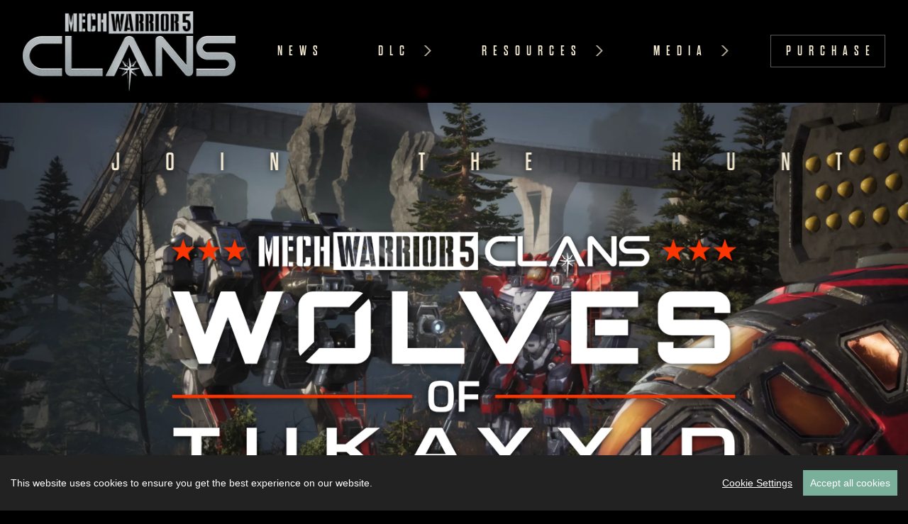

--- FILE ---
content_type: text/html; charset=UTF-8
request_url: https://www.mw5clans.com/?wishlist
body_size: 8036
content:
<!DOCTYPE html>
<html lang="en">
    <head>
        <meta charset="utf-8">
        <meta name="viewport" content="width=device-width, initial-scale=1">

        <title>MechWarrior 5: Clans </title>

		<link rel="preload" as="style" href="https://www.mw5clans.com/build/assets/app-f65e997b.css" /><link rel="modulepreload" href="https://www.mw5clans.com/build/assets/app-b83c250f.js" /><link rel="stylesheet" href="https://www.mw5clans.com/build/assets/app-f65e997b.css" /><script type="module" src="https://www.mw5clans.com/build/assets/app-b83c250f.js"></script>        
        <link rel="stylesheet" href="https://use.typekit.net/mbc5sov.css">

		<link rel="icon" type="image/png" href="https://www.mw5clans.com/build/assets/favicon-16x16-8a60a0ca.png">

		<!-- Google tag (gtag.js) -->
		<script async src="https://www.googletagmanager.com/gtag/js?id=G-B675DMPKWL"></script>
		<script type="text/plain" data-consent="analytics">
		  window.dataLayer = window.dataLayer || [];
		  function gtag(){dataLayer.push(arguments);}
		  gtag('js', new Date());

		  gtag('config', 'G-B675DMPKWL');
		</script>

    </head>
    <body class="antialiased bg-black text-primary bg-[image:var(--page-bg-img-url)]">
        <nav class="md:sticky top-0 left-0  z-50 bg-gradient-to-b from-80% from-black to-transparent" x-data="{ open: false }" id="nav">
            <div class="mx-auto max-w-8xl p-4 sm:px-6 lg:px-8">
                <div class="flex items-center justify-center m-0">
                    <div class="w-full flex justify-between lg:block lg:w-fit">
                        <a href="https://www.mw5clans.com"><img class="h-full w-full max-w-[180px] xl:max-w-[300px]" src="https://www.mw5clans.com/build/assets/logo-clans-v3-sm-ebe615e3.webp" alt="MechWarrior 5: Clans"></a>
                    </div>
                    <div class="ml-auto flex items-baseline space-x-2 md:space-x-4 xl:space-x-12 hidden lg:block">
                        <a href="https://www.mw5clans.com/news" class="text-header-lg px-3 py-4 ">News</a>
                        <span class="dropdown relative py-4 pb-8">
                            <a href="https://www.mw5clans.com/dlc" class="text-header-lg px-3 py-4 ">DLC</a>
                            <img class="transition-transform inline w-[20px] h-[20px] pb-[5px]" src="https://www.mw5clans.com/build/assets/arrow-467b92f5.svg">
                            <ul class="transition-opacity duration-1000 border border-skin-base dropdown-menu absolute top-[100%] pointer-events-none left-0 bg-black space-y-4 py-4 opacity-0 whitespace-nowrap">
                                <li><a class="text-header-lg px-3" href="https://www.mw5clans.com/dlc/wolves-of-tukayyid">Wolves of Tukayyid</a></li>
                                <li><a class="text-header-lg px-3" href="https://www.mw5clans.com/dlc/ghost-bear-flash-storm">Ghost Bear: Flash Storm</a></li>
                            </ul>
                        </span>
                        <span class="dropdown relative py-4 pb-8">
                            <a href="https://www.mw5clans.com/resources" class="text-header-lg px-3 py-4 ">Resources</a>
                            <img class="transition-transform inline w-[20px] h-[20px] pb-[5px]" src="https://www.mw5clans.com/build/assets/arrow-467b92f5.svg">
                            <ul class="transition-opacity duration-1000 border border-skin-base dropdown-menu absolute top-[100%] pointer-events-none left-0 bg-black space-y-4 py-4 opacity-0 whitespace-nowrap">
                                <li><a class="text-header-lg px-3" href="https://www.mw5clans.com/resources?downloads">Downloads</a></li>
                                <li><a class="text-header-lg px-3" href="https://www.mw5clans.com/resources?support">Support</a></li>
                                <li><a class="text-header-lg px-3" href="https://www.mw5clans.com/resources?faq">FAQ</a></li>
                                <li><a class="text-header-lg px-3" href="https://www.mw5clans.com/resources/modding">Modding</a></li>
                                <li><a class="text-header-lg px-3" href="https://www.mw5clans.com/resources/press-kit">Press Kits</a></li>
                            </ul>
                        </span>
                        <span class="dropdown relative py-4 pb-8">
                            <a href="https://www.mw5clans.com/media" class="dropdown-btn text-header-lg px-3 ">Media</a>
                            <img class="transition-transform inline w-[20px] h-[20px] pb-[5px]" src="https://www.mw5clans.com/build/assets/arrow-467b92f5.svg">
                            <ul class="transition-opacity duration-1000 border border-skin-base dropdown-menu absolute top-[100%] pointer-events-none left-0 bg-black space-y-4 py-4 opacity-0 whitespace-nowrap">
                                <li><a class="text-header-lg px-3" href="https://www.mw5clans.com/media?trailers">Trailers</a></li>
                                <li><a class="text-header-lg px-3" href="https://www.mw5clans.com/media?characters">Characters</a></li>
                                <li><a class="text-header-lg px-3" href="https://www.mw5clans.com/media?screenshots">Screenshots</a></li>
                            </ul>
                        </span>
                        <a href="https://www.mw5clans.com/purchase" class="px-3 py-2 btn-primary ">Purchase</a>
                    </div>

                    <div class="-mr-2 lg:hidden">
                        <button x-on:click="open = !open" type="button" class="p-2 text-primary hover:text-white" aria-controls="mobile-menu" aria-expanded="false">
                            <span class="sr-only">Open main menu</span>
                            <svg class="block h-8 w-8" fill="none" viewBox="0 0 24 24" stroke-width="1.5" stroke="currentColor" aria-hidden="true">
                                <path stroke-linecap="round" stroke-linejoin="round" d="M3.75 6.75h16.5M3.75 12h16.5m-16.5 5.25h16.5" />
                            </svg>
                        </button>
                    </div>
                </div>
            </div>

            <div x-show="open" x-on:click.outside="open = false" class="z-50 bg-black p-4 sm:p-6 fixed overflow-auto h-screen inset-0 lg:hidden" id="mobile-menu" style="display: none;">
                <div class="max-w-screen-xs mx-auto space-y-4">
                    <div class="flex flex-col text-center">
                        <div class="flex justify-between">
                            <div class="flex-shrink-0">
                                <a href="https://www.mw5clans.com"><img class="h-auto w-auto max-w-[200px]" src="https://www.mw5clans.com/build/assets/logo-clans-v3-775dbffb.webp" alt="MechWarrior 5: Clans"></a>
                            </div>
                            <button x-on:click="open = false" type="button" class="text-primary hover:text-white" aria-controls="mobile-menu" aria-expanded="false">
                                <svg class="w-8 h-8" xmlns="http://www.w3.org/2000/svg" fill="none" viewBox="0 0 24 24" stroke-width="1.5" stroke="currentColor">
                                    <path stroke-linecap="round" stroke-linejoin="round" d="M6 18L18 6M6 6l12 12" />
                                </svg>
                            </button>
                        </div>
                        <a href="https://www.mw5clans.com/news" class="text-header-lg px-3 py-2">News</a>
                        <a href="https://www.mw5clans.com/dlc/wolves-of-tukayyid" class="text-header-lg px-3 py-2">DLC - Wolves of Tukayyid</a>
                        <a href="https://www.mw5clans.com/dlc/ghost-bear-flash-storm" class="text-header-lg px-3 py-2">DLC - Ghost Bear: Flash Storm</a>
                        <a href="https://www.mw5clans.com/resources" class="text-header-lg px-3 py-2">Resources</a>
                        <a href="https://www.mw5clans.com/resources/modding" class="text-header-lg px-3 py-2">Modding</a>
                        <a href="https://www.mw5clans.com/resources/press-kit" class="text-header-lg px-3 py-2">Press Kits</a>
                        <a href="https://www.mw5clans.com/media" class="text-header-lg px-3 py-2">Media</a>
                        <a href="https://www.mw5clans.com/purchase" class="px-3 py-2 btn-primary">Purchase</a>
                    </div>
                </div>
            </div>
        </nav>


		
		<main>
	<section class="flex flex-col justify-center mb-8" x-data="">
        
        <div class="relative border-b border-skin-base">
            <picture>
		<source type="image/webp" srcset="https://www.mw5clans.com/build/assets/wot-bg-img-ws-5380cc5e.webp" media="(min-width: 2048px)" />
                <source type="image/webp" srcset="https://www.mw5clans.com/build/assets/wot-bg-img-ae00d1fb.webp" media="(min-width: 768px)" />
                <source type="image/webp" srcset="https://www.mw5clans.com/build/assets/wot-bg-img-mob-400f71c6.webp" media="(min-width: 300px)" />
                <img class="h-auto md:min-h-[800px] w-full md:object-cover object-middle min-[2048px]:object-contain min-[2048px]:object-top" loading="eager" src="https://www.mw5clans.com/build/assets/wot-bg-img-ae00d1fb.webp">
            </picture>

            <div class="z-10 absolute top-0 left-1/2 -translate-x-1/2 w-full">
		<div class="border-skin-base mx-auto max-w-8xl w-full mt-4 md:mt-16 md:mb-8 xl:mb-16">
		    <div class="marketing-header relative">
			<div class="space-y-4 md:space-y-16 lg:space-y-20 text-center">
			    <h1 class="fade-blur-container text-xl lg:text-2xl xl:text-4xl tracking-extreme md:tracking-[2rem] md:indent-[2rem] xl:tracking-[4.0rem] xl:indent-[4.0rem] text-center whitespace-nowrap" style="filter: drop-shadow(0 2px 5px rgba(0,0,0,.75));">
				<span class="fade-blur">Join</span>
				<span class="fade-blur">The</span>
				<span class="fade-blur">Hunt</span>
			    </h1>
			</div>
		    </div>
		</div>
		<img class="m-auto px-8 w-full max-w-[860px] my-4 md:my-16" style="filter: drop-shadow(0 2px 5px rgba(0,0,0,.75));" src="https://www.mw5clans.com/build/assets/wot-logo-2c8ef242.png">
		<h1 class="text-base md:text-xl lg:text-2xl tracking-widest md:tracking-[.30em] text-glow text-center">DLC Available Now</h1>
		<div class="flex flex-row gap-x-4 justify-center items-center">
		    <a class="p-1 lg:py-4 lg:px-12 btn-primary inline-block" target="_blank" href="https://youtu.be/WymTkIyPKu4">View Trailer</a>
		    <a class="p-1 lg:py-4 lg:px-12 btn-primary inline-block" href="https://www.mw5clans.com/dlc/wolves-of-tukayyid">Purchase</a>
		</div>
            </div>

        </div>

        
        

        <div class="relative p-4">
            <div class="-z-10 absolute top-0 left-1/2 -translate-x-1/2 w-full">
                <img loading="lazy" class="mx-auto object-cover object-center" src="https://www.mw5clans.com/build/assets/smoke-jaguar-green-2d0095fc.webp">
            </div>
        </div>

        
		<div class="w-full max-w-6xl mx-auto text-left md:text-center p-4 space-y-16" id="platforms" x-ref="platforms">
            <div>
                <h1 class="text-left md:text-center mb-12 tracking-extreme">Purchase Clans Today</h1>
            </div>
			<ul class="grid grid-cols-2 sm:grid-cols-4 justify-evenly gap-x-8 gap-y-8 md:gap-x-20 place-items-center">
				<li><a href="https://www.xbox.com/en-US/games/store/mechwarrior-5-clans/9P9FJCK32PMT/0010?utm_source=homepage&utm_medium=web&utm_campaign=website" class="wishlist-btn" target="_blank"><img class="w-[50px] h-auto" src="https://www.mw5clans.com/build/assets/store-logo-xbox-f77090fe.png"></a></li>
				<li><a href="https://store.steampowered.com/app/2000890/MechWarrior_5_Clans/?utm_source=homepage&utm_medium=web&utm_campaign=website" class="wishlist-btn" target="_blank"><img class="w-[125px] h-auto" src="https://www.mw5clans.com/build/assets/store-logo-steam-05d70e4f.png"></a></li>
				<li><a href="https://store.epicgames.com/p/mechwarrior-5-clans-e50e3a?utm_source=homepage&utm_medium=web&utm_campaign=website" class="wishlist-btn" target="_blank"><img class="w-[50px] h-auto" src="https://www.mw5clans.com/build/assets/store-logo-epic-3b36fa4d.png"></a></li>
                <li><a href="https://store.playstation.com/en-us/concept/10006171?utm_source=homepage&utm_medium=web&utm_campaign=website" class="wishlist-btn" target="_blank"><img class="w-[50px] h-auto" src="https://www.mw5clans.com/build/assets/store-logo-ps-ec416f48.png"></a></li>
			</ul>
		</div>

        
        <div class="max-w-4xl mt-16 mx-auto">
            <div class="mx-4 border border-skin-base overview bg-opacity">
                <span class="sq-element sq-element-1"></span>
                <span class="sq-element sq-element-2"></span>
               
                <p class="text-left md:text-center px-8 my-6 text-2xl uppercase intro tracking-widest">
                    In CLANS players are the new Smoke Jaguar pilots taking part in the Clan Invasion of the Inner Sphere. Lead your five-mech "Star" across diverse planets, in an expansive campaign with immersive gameplay, combat, customizable BattleMechs & tactical options.
                </p>
                <span class="sq-element sq-element-3"></span>
                <span class="sq-element sq-element-4"></span>
            </div>
        </div>

        <div class="separator">
            <span class="sq-element absolute -top-[4px] -left-2"></span>
            <span class="sq-element absolute -top-[4px] -right-2"></span>
        </div>


		
				<div class="mx-4 max-w-6xl md:m-auto">
			<h1 class="text-left md:text-center mb-12 tracking-extreme">Latest News</h1>
			<div class="grid grid-cols-1 lg:grid-cols-2 justify-center gap-12">
				                <a class="group relative transition-colors duration-250 ease-in-out flex flex-col xs:flex-row cut-corner p-0 hover:text-skin-accent-hover hover:news-highlight" href="/news/2026/01/179-dlc-2-playstation-5-trophy-hotfix" >
                    <span class="line-sq-element line-sq-2-element"></span>
                    <span class="lines-element"></span>
                                        <img class="w-full object-cover object-top xs:max-w-[150px] max-h-[150px] border-b border-b-skin-base xs:border-r xs:border-r-skin-base" src="https://static.mw5mercs.com/img/media/88f5ece3ef883927c257b9fd1669ec91.jpeg">
                                        <div class="px-8 py-4">
                        <p class="text-neutral-200">Jan 13, 2026</p>
                        <h5 class="tracking-widest group-hover:text-skin-accent-hover">DLC 2 PlayStation 5 Trophy Hotfix</h5>
                        <p class="text-primary group-hover:text-skin-accent-hover">Fixed DLC2 stat-tracked trophies</p>
                    </div>
                    <span class="line-sq-element"></span>
                </a>
				                <a class="group relative transition-colors duration-250 ease-in-out flex flex-col xs:flex-row cut-corner p-0 hover:text-skin-accent-hover hover:news-highlight" href="/news/2025/12/178-steam-winter-sale" >
                    <span class="line-sq-element line-sq-2-element"></span>
                    <span class="lines-element"></span>
                                        <img class="w-full object-cover object-top xs:max-w-[150px] max-h-[150px] border-b border-b-skin-base xs:border-r xs:border-r-skin-base" src="https://static.mw5mercs.com/img/media/64e38be761c2c6a4f37ca5fa660824fc.jpeg">
                                        <div class="px-8 py-4">
                        <p class="text-neutral-200">Dec 18, 2025</p>
                        <h5 class="tracking-widest group-hover:text-skin-accent-hover">STEAM WINTER SALE</h5>
                        <p class="text-primary group-hover:text-skin-accent-hover">Get Clans and Mercs on Sale!</p>
                    </div>
                    <span class="line-sq-element"></span>
                </a>
				                <a class="group relative transition-colors duration-250 ease-in-out flex flex-col xs:flex-row cut-corner p-0 hover:text-skin-accent-hover hover:news-highlight" href="/news/2025/12/177-wolves-of-tukayyid-available-now-plus-patch-notes" >
                    <span class="line-sq-element line-sq-2-element"></span>
                    <span class="lines-element"></span>
                                        <img class="w-full object-cover object-top xs:max-w-[150px] max-h-[150px] border-b border-b-skin-base xs:border-r xs:border-r-skin-base" src="https://static.mw5mercs.com/img/media/92e8905375db70c92e91388c7946366c.jpeg">
                                        <div class="px-8 py-4">
                        <p class="text-neutral-200">Dec 4, 2025</p>
                        <h5 class="tracking-widest group-hover:text-skin-accent-hover">Wolves of Tukayyid Available now! Plus Patch Notes</h5>
                        <p class="text-primary group-hover:text-skin-accent-hover">Buy wolves of Tukayyid Now</p>
                    </div>
                    <span class="line-sq-element"></span>
                </a>
				                <a class="group relative transition-colors duration-250 ease-in-out flex flex-col xs:flex-row cut-corner p-0 hover:text-skin-accent-hover hover:news-highlight" href="/news/2025/12/176-wolves-of-tukayyid-launch-trailer" >
                    <span class="line-sq-element line-sq-2-element"></span>
                    <span class="lines-element"></span>
                                        <img class="w-full object-cover object-top xs:max-w-[150px] max-h-[150px] border-b border-b-skin-base xs:border-r xs:border-r-skin-base" src="https://static.mw5mercs.com/img/media/006be5b82f700b72a77383c2bc5a28f0.jpeg">
                                        <div class="px-8 py-4">
                        <p class="text-neutral-200">Dec 3, 2025</p>
                        <h5 class="tracking-widest group-hover:text-skin-accent-hover">Wolves of Tukayyid Launch Trailer</h5>
                        <p class="text-primary group-hover:text-skin-accent-hover">Wolves of Tukayyid will be available Dec 4th at 11 am Pacific - 2 pm Eastern - 7 PM UTC</p>
                    </div>
                    <span class="line-sq-element"></span>
                </a>
							</div>
			<div class="flex md:justify-center my-8">
				<a href="https://www.mw5clans.com/news" class="btn-primary inline-block">More News</a>
			</div>
		</div>

        <div class="separator">
            <span class="sq-element absolute -top-[4px] -left-2"></span>
            <span class="sq-element absolute -top-[4px] -right-2"></span>
        </div>
		
        
        <div class="mx-4 max-w-6xl md:mx-auto">
			<h1 class="text-left md:text-center mb-12 tracking-extreme">Character Featurettes</h1>

            <div class="grid grid-cols-2 lg:grid-cols-4 justify-center gap-6 md:gap-12 md:px-8">
                                <div class="group">
                    <h3 class="group-hover:text-skin-accent-hover tracking-extreme underline">Naomi</h3>
                    <a href="https://www.youtube.com/watch?v=HOSK3T0lM_A" target="_blank"class="block flash-effect transition-colors cursor-pointer border border-skin-base bg-black hover:border-skin-highlight hover:news-highlight">
                        <img loading="lazy" class="opacity-80 group-hover:opacity-100" src="https://www.mw5clans.com/build/assets/Naomi_Mask-32c91a03.png">
                    </a>
                </div>
                                <div class="group">
                    <h3 class="group-hover:text-skin-accent-hover tracking-extreme underline">Emilie</h3>
                    <a href="https://www.youtube.com/watch?v=Mu0odZXLnkg" target="_blank"class="block flash-effect transition-colors cursor-pointer border border-skin-base bg-black hover:border-skin-highlight hover:news-highlight">
                        <img loading="lazy" class="opacity-80 group-hover:opacity-100" src="https://www.mw5clans.com/build/assets/Emilie5_Mask-2533fd3d.png">
                    </a>
                </div>
                                <div class="group">
                    <h3 class="group-hover:text-skin-accent-hover tracking-extreme underline">Mia</h3>
                    <a href="https://www.youtube.com/watch?v=9UVb7IRpvjM" target="_blank"class="block flash-effect transition-colors cursor-pointer border border-skin-base bg-black hover:border-skin-highlight hover:news-highlight">
                        <img loading="lazy" class="opacity-80 group-hover:opacity-100" src="https://www.mw5clans.com/build/assets/Mia_Mask-10ccbb07.png">
                    </a>
                </div>
                                <div class="group">
                    <h3 class="group-hover:text-skin-accent-hover tracking-extreme underline">Ezra</h3>
                    <a href="https://www.youtube.com/watch?v=Pt2a5ifDcR8" target="_blank"class="block flash-effect transition-colors cursor-pointer border border-skin-base bg-black hover:border-skin-highlight hover:news-highlight">
                        <img loading="lazy" class="opacity-80 group-hover:opacity-100" src="https://www.mw5clans.com/build/assets/Ezra_Mask-6de1069f.png">
                    </a>
                </div>
                            </div>

            <div class="w-full text-center mt-12">
                <a href="https://www.mw5clans.com/media?characters" class="relative btn-primary">See More</a>
            </div>
        </div>

        <div class="separator">
            <span class="sq-element absolute -top-[4px] -left-2"></span>
            <span class="sq-element absolute -top-[4px] -right-2"></span>
        </div>

        
        <div class="mt-2 md:mt-5">
                        <div class="relative border-skin-base mx-auto max-w-6xl">
                <span class="hidden md:block lines-element lines-element-img"></span>
                <div class="hidden md:block mask-1920x1080">
                    <!-- <div class="transparent-gradient-dark"></div> -->
                    <img loading="lazy" class="object-cover object-center" src="https://www.mw5clans.com/build/assets/story-img-1920x1080-0eef4640.webp">
                </div>
                <div class="z-1 mx-4 md:absolute md:max-w-[600px]  md:left-4  md:top-4 bg-opacity cut-corner p-8">
                    <span class="line-sq-element line-sq-2-element"></span>
                    <span class="lines-element"></span>
                    <h2 class="tracking-extreme underline">Campaign</h2>
                    <p>Experience the Clan Invasion from the perspective of Clan Smoke Jaguar as you lead your Star through engaging missions and combat, with cinematics unlike anything seen before in MechWarrior</p>
                    <span class="line-sq-element"></span>
                    <div class="relative block md:hidden mask-1920x1080 mt-4">
                        <img loading="lazy" class="object-cover object-center" src="https://www.mw5clans.com/build/assets/story-img-1920x1080-0eef4640.webp">
                    </div>
                </div>
                <span class="hidden md:block line-sq-element line-sq-element-img"></span>
            </div>
            <div class="separator">
                <span class="sq-element absolute -top-[4px] -left-2"></span>
                <span class="sq-element absolute -top-[4px] -right-2"></span>
            </div>
                        <div class="relative border-skin-base mx-auto max-w-6xl">
                <span class="hidden md:block lines-element lines-element-img"></span>
                <div class="hidden md:block mask-1920x1080">
                    <!-- <div class="transparent-gradient-dark"></div> -->
                    <img loading="lazy" class="object-cover object-center" src="https://www.mw5clans.com/build/assets/gameplay-img-1920x1080-b8aaa2c9.webp">
                </div>
                <div class="z-1 mx-4 md:absolute md:max-w-[600px]  md:right-4  md:top-4 bg-opacity cut-corner p-8">
                    <span class="line-sq-element line-sq-2-element"></span>
                    <span class="lines-element"></span>
                    <h2 class="tracking-extreme underline">Gameplay</h2>
                    <p>Strategic adaptability is key to victory and more accessible than ever with the new Battle Grid, Command Wheel, and Modernized Controls</p>
                    <span class="line-sq-element"></span>
                    <div class="relative block md:hidden mask-1920x1080 mt-4">
                        <img loading="lazy" class="object-cover object-center" src="https://www.mw5clans.com/build/assets/gameplay-img-1920x1080-b8aaa2c9.webp">
                    </div>
                </div>
                <span class="hidden md:block line-sq-element line-sq-element-img"></span>
            </div>
            <div class="separator">
                <span class="sq-element absolute -top-[4px] -left-2"></span>
                <span class="sq-element absolute -top-[4px] -right-2"></span>
            </div>
                        <div class="relative border-skin-base mx-auto max-w-6xl">
                <span class="hidden md:block lines-element lines-element-img"></span>
                <div class="hidden md:block mask-1920x1080">
                    <!-- <div class="transparent-gradient-dark"></div> -->
                    <img loading="lazy" class="object-cover object-center" src="https://www.mw5clans.com/build/assets/metagame-img-1920x1080-7a93f57a.webp">
                </div>
                <div class="z-1 mx-4 md:absolute md:max-w-[600px]  md:left-4  md:top-4 bg-opacity cut-corner p-8">
                    <span class="line-sq-element line-sq-2-element"></span>
                    <span class="lines-element"></span>
                    <h2 class="tracking-extreme underline">Metagame</h2>
                    <p>Customize your &#039;Mechs with advanced Clan weapon systems, equipment, and upgrades for mission-specific battles, and advance your pilots with the new pilot progression system</p>
                    <span class="line-sq-element"></span>
                    <div class="relative block md:hidden mask-1920x1080 mt-4">
                        <img loading="lazy" class="object-cover object-center" src="https://www.mw5clans.com/build/assets/metagame-img-1920x1080-7a93f57a.webp">
                    </div>
                </div>
                <span class="hidden md:block line-sq-element line-sq-element-img"></span>
            </div>
            <div class="separator">
                <span class="sq-element absolute -top-[4px] -left-2"></span>
                <span class="sq-element absolute -top-[4px] -right-2"></span>
            </div>
                        <div class="relative border-skin-base mx-auto max-w-6xl">
                <span class="hidden md:block lines-element lines-element-img"></span>
                <div class="hidden md:block mask-1920x1080">
                    <!-- <div class="transparent-gradient-dark"></div> -->
                    <img loading="lazy" class="object-cover object-center" src="https://www.mw5clans.com/build/assets/standalone-img-1920x1080-576a8a0a.webp">
                </div>
                <div class="z-1 mx-4 md:absolute md:max-w-[600px]  md:right-4  md:top-4 bg-opacity cut-corner p-8">
                    <span class="line-sq-element line-sq-2-element"></span>
                    <span class="lines-element"></span>
                    <h2 class="tracking-extreme underline">Standalone &amp; Engine Update</h2>
                    <p>Experience MechWarrior like never before with a fully standalone campaign featuring detailed environments and dynamic destruction using the latest Unreal Engine and new Tech Updates</p>
                    <span class="line-sq-element"></span>
                    <div class="relative block md:hidden mask-1920x1080 mt-4">
                        <img loading="lazy" class="object-cover object-center" src="https://www.mw5clans.com/build/assets/standalone-img-1920x1080-576a8a0a.webp">
                    </div>
                </div>
                <span class="hidden md:block line-sq-element line-sq-element-img"></span>
            </div>
            <div class="separator">
                <span class="sq-element absolute -top-[4px] -left-2"></span>
                <span class="sq-element absolute -top-[4px] -right-2"></span>
            </div>
                        <div class="relative border-skin-base mx-auto max-w-6xl">
                <span class="hidden md:block lines-element lines-element-img"></span>
                <div class="hidden md:block mask-1920x1080">
                    <!-- <div class="transparent-gradient-dark"></div> -->
                    <img loading="lazy" class="object-cover object-center" src="https://www.mw5clans.com/build/assets/5player-coop-img-1920x1080-02a8b0b8.webp">
                </div>
                <div class="z-1 mx-4 md:absolute md:max-w-[600px]  md:left-4  md:top-4 bg-opacity cut-corner p-8">
                    <span class="line-sq-element line-sq-2-element"></span>
                    <span class="lines-element"></span>
                    <h2 class="tracking-extreme underline">5 Player Coop</h2>
                    <p>Play with up to 4 other players as you protect and lead your Star through complex missions and thrilling combat</p>
                    <span class="line-sq-element"></span>
                    <div class="relative block md:hidden mask-1920x1080 mt-4">
                        <img loading="lazy" class="object-cover object-center" src="https://www.mw5clans.com/build/assets/5player-coop-img-1920x1080-02a8b0b8.webp">
                    </div>
                </div>
                <span class="hidden md:block line-sq-element line-sq-element-img"></span>
            </div>
            <div class="separator">
                <span class="sq-element absolute -top-[4px] -left-2"></span>
                <span class="sq-element absolute -top-[4px] -right-2"></span>
            </div>
                    </div>



		
		<div class="text-center p-4 my-2 md:my-8">
			<h1 class="text-left md:text-center mb-12 tracking-extreme">Subscribe</h1>
			<form action="https://piranhagames.us4.list-manage.com/subscribe/post?u=455c4207548258e4ecf18d923&amp;id=b01f270476&amp;f_id=00fec2e1f0" method="post" id="mc-embedded-subscribe-form" name="mc-embedded-subscribe-form" class="validate" target="_self" novalidate="">
				<div class="flex justify-left md:justify-center">
					<input class="w-full p-2 max-w-md text-base placeholder-neutral-700" type="email" required="" name="EMAIL" placeholder="your@email.com"></input>
					<div aria-hidden="true" style="position: absolute; left: -5000px;"><input type="text" name="b_455c4207548258e4ecf18d923_b01f270476" tabindex="-1" value=""></div>
					<input type="submit" name="subscribe" class="btn-primary" value="Subscribe"></input>
				</div>
			</form>
		</div>

        <div class="separator">
            <span class="sq-element absolute -top-[4px] -left-2"></span>
            <span class="sq-element absolute -top-[4px] -right-2"></span>
        </div>

        
        <div class="relative w-full mt-4 md:mt-16">
			<h1 class="mx-4 text-left md:text-center mb-12 tracking-extreme">Screenshots</h1>
            <swiper-container class=""
            navigation-next-el=".slider-next-button"
            navigation-prev-el=".slider-prev-button"
            navigation="true" slides-per-view="1" speed="500" loop="true">
                                <swiper-slide class="relative">
                    <img loading="lazy" class="m-auto max-h-screen" src="https://www.mw5clans.com/build/assets/MW5Clans_Base_Game_Screenshot_1-05f1b2d8.jpg" >
                </swiper-slide>
                                <swiper-slide class="relative">
                    <img loading="lazy" class="m-auto max-h-screen" src="https://www.mw5clans.com/build/assets/MW5Clans_Base_Game_Screenshot_2-cf5c7e92.jpg" >
                </swiper-slide>
                                <swiper-slide class="relative">
                    <img loading="lazy" class="m-auto max-h-screen" src="https://www.mw5clans.com/build/assets/MW5Clans_Base_Game_Screenshot_3-97549cdb.jpg" >
                </swiper-slide>
                                <swiper-slide class="relative">
                    <img loading="lazy" class="m-auto max-h-screen" src="https://www.mw5clans.com/build/assets/MW5Clans_Base_Game_Screenshot_4-6deb5f56.jpg" >
                </swiper-slide>
                                <swiper-slide class="relative">
                    <img loading="lazy" class="m-auto max-h-screen" src="https://www.mw5clans.com/build/assets/MW5Clans_Base_Game_Screenshot_5-ecfd302a.jpg" >
                </swiper-slide>
                                <swiper-slide class="relative">
                    <img loading="lazy" class="m-auto max-h-screen" src="https://www.mw5clans.com/build/assets/MW5Clans_Base_Game_Screenshot_7-d81ed544.jpg" >
                </swiper-slide>
                                <swiper-slide class="relative">
                    <img loading="lazy" class="m-auto max-h-screen" src="https://www.mw5clans.com/build/assets/MW5Clans_Base_Game_Screenshot_8-367199df.jpg" >
                </swiper-slide>
                                <swiper-slide class="relative">
                    <img loading="lazy" class="m-auto max-h-screen" src="https://www.mw5clans.com/build/assets/MW5Clans_Base_Game_Screenshot_9-db2f319e.jpg" >
                </swiper-slide>
                                <swiper-slide class="relative">
                    <img loading="lazy" class="m-auto max-h-screen" src="https://www.mw5clans.com/build/assets/MW5Clans_Base_Game_Screenshot_10-d03d78d1.jpg" >
                </swiper-slide>
                                <swiper-slide class="relative">
                    <img loading="lazy" class="m-auto max-h-screen" src="https://www.mw5clans.com/build/assets/MW5Clans_Base_Game_Screenshot_11-df76ba7e.jpg" >
                </swiper-slide>
                                <swiper-slide class="relative">
                    <img loading="lazy" class="m-auto max-h-screen" src="https://www.mw5clans.com/build/assets/MW5Clans_Base_Game_Screenshot_12-e80fb56d.jpg" >
                </swiper-slide>
                                <swiper-slide class="relative">
                    <img loading="lazy" class="m-auto max-h-screen" src="https://www.mw5clans.com/build/assets/MW5Clans_Base_Game_Screenshot_13-795858e8.jpg" >
                </swiper-slide>
                                <swiper-slide class="relative">
                    <img loading="lazy" class="m-auto max-h-screen" src="https://www.mw5clans.com/build/assets/MW5Clans_Base_Game_Screenshot_15-1168b82e.jpg" >
                </swiper-slide>
                                <swiper-slide class="relative">
                    <img loading="lazy" class="m-auto max-h-screen" src="https://www.mw5clans.com/build/assets/MW5Clans_Base_Game_Screenshot_16-b096c3a5.jpg" >
                </swiper-slide>
                                <swiper-slide class="relative">
                    <img loading="lazy" class="m-auto max-h-screen" src="https://www.mw5clans.com/build/assets/MW5Clans_Base_Game_Screenshot_17-f3eec17c.jpg" >
                </swiper-slide>
                                <swiper-slide class="relative">
                    <img loading="lazy" class="m-auto max-h-screen" src="https://www.mw5clans.com/build/assets/MW5Clans_Base_Game_Screenshot_18-150ae332.jpg" >
                </swiper-slide>
                                <swiper-slide class="relative">
                    <img loading="lazy" class="m-auto max-h-screen" src="https://www.mw5clans.com/build/assets/MW5Clans_Base_Game_Screenshot_19-185d5b40.jpg" >
                </swiper-slide>
                                <swiper-slide class="relative">
                    <img loading="lazy" class="m-auto max-h-screen" src="https://www.mw5clans.com/build/assets/MW5Clans_Base_Game_Screenshot_20-5f2ee65f.jpg" >
                </swiper-slide>
                                <swiper-slide class="relative">
                    <img loading="lazy" class="m-auto max-h-screen" src="https://www.mw5clans.com/build/assets/MW5Clans_Base_Game_Screenshot_21-bef556c8.jpg" >
                </swiper-slide>
                                <swiper-slide class="relative">
                    <img loading="lazy" class="m-auto max-h-screen" src="https://www.mw5clans.com/build/assets/MW5Clans_Base_Game_Screenshot_22-4faa2a80.jpg" >
                </swiper-slide>
                            </swiper-container>

            <button class="slider-prev-button slider-button">
                <svg xmlns="http://www.w3.org/2000/svg" width="24" height="24"><path fill="currentColor" transform="scale (-1, 1)" transform-origin="center" d="M7.293 4.707 14.586 12l-7.293 7.293 1.414 1.414L17.414 12 8.707 3.293 7.293 4.707z"/></svg>
            </button>
            <button class="slider-next-button slider-button">
                <svg xmlns="http://www.w3.org/2000/svg" width="24" height="24"><path fill="currentColor" d="M7.293 4.707 14.586 12l-7.293 7.293 1.414 1.414L17.414 12 8.707 3.293 7.293 4.707z"/></svg>
            </button>
        </div>

	</section>
</main>

        <div class="separator">
            <span class="sq-element absolute -top-[4px] -left-2"></span>
            <span class="sq-element absolute -top-[4px] -right-2"></span>
        </div>
		<footer class="flex flex-row place-items-start justify-center px-4 max-w-7xl mx-auto mb-8" x-data="">
           
            <div class="flex flex-col place-items-start justify-center px-4 space-y-10 max-w-6xl mx-auto mb-8">
                <div class="flex flex-col md:flex-row justify-between w-full align-center space-y-4 md:space-y-0">
                    <ul class="flex flex-col sm:flex-row justify-evenly md:justify-center gap-2 md:gap-x-8 items-center text-center">
                        <li><a class="text-xs md:text-sm uppercase" href="https://www.mw5clans.com/privacy">Privacy Policy</a></li>
                        <li class="hidden md:block">•</li>
                        <li><a class="text-xs md:text-sm uppercase" href="https://www.mw5clans.com/cookie-policy">Cookie Policy</a></li>
                        <li class="hidden md:block">•</li>
                        <li><a class="text-xs md:text-sm uppercase" href="https://www.mw5clans.com/eula">EULA</a></li>
                        <li class="hidden md:block">•</li>
                        <li><a class="text-xs md:text-sm uppercase" href="https://www.mw5clans.com/resources/press-kit">Press Kits</a></li>
                    </ul>
                    <ul class="flex justify-center gap-x-8 gap-y-2 items-center">
                        <li><a href="https://www.youtube.com/channel/UCtxZZEEuHtOzD7xKVZQvqjw"><img src="https://www.mw5clans.com/build/assets/logo-youtube-a70542cd.png" alt="youtube logo"></a></li>
                        <li><a href="https://twitter.com/MW5Clans"><img class="max-h-[35px]" src="https://www.mw5clans.com/build/assets/logo-x-e8485175.png" alt="twitter/x logo"></a></li>
                    </ul>
                </div>

                <ul class="w-full flex justify-between gap-4 md:gap-x-20 place-content-center mt-4">
                    <li><img loading="lazy" class="w-[150px] h-auto" src="https://www.mw5clans.com/build/assets/pgi-logo-white-9d1ac0ce.png" alt="pgi logo"></li>
                    <li><img loading="lazy" class="w-[200px] h-auto" src="https://www.mw5clans.com/build/assets/logo-clans-v3-sm-white-4cc9b0d6.webp" alt="mw5:clans logo"></li>
                    <li><img loading="lazy" class="w-full h-auto" src="https://www.mw5clans.com/build/assets/eg7-logo-9c43b663.png" alt="eg7 logo"></li>
                </ul>
                <p class="text-left md:text-justify m-auto w-full text-sm">All material on this site is copyright © 2012-2026 Piranha Games Inc. and/or their respective licensors. All rights reserved. MechWarrior and Battletech are registered trade-marks of Microsoft Corporation and are used under license. All other trade-marks are the property of their respective owners; ® or ™ as indicated.</p>
            </div>
		</footer>
    </body>
</html>


--- FILE ---
content_type: text/css
request_url: https://www.mw5clans.com/build/assets/app-f65e997b.css
body_size: 41919
content:
*,:before,:after{box-sizing:border-box;border-width:0;border-style:solid;border-color:#e5e7eb}:before,:after{--tw-content: ""}html{line-height:1.5;-webkit-text-size-adjust:100%;-moz-tab-size:4;-o-tab-size:4;tab-size:4;font-family:Open Sans,Helvetica,sans-serif;font-feature-settings:normal;font-variation-settings:normal}body{margin:0;line-height:inherit}hr{height:0;color:inherit;border-top-width:1px}abbr:where([title]){-webkit-text-decoration:underline dotted;text-decoration:underline dotted}h1,h2,h3,h4,h5,h6{font-size:inherit;font-weight:inherit}a{color:inherit;text-decoration:inherit}b,strong{font-weight:bolder}code,kbd,samp,pre{font-family:ui-monospace,SFMono-Regular,Menlo,Monaco,Consolas,Liberation Mono,Courier New,monospace;font-feature-settings:normal;font-variation-settings:normal;font-size:1em}small{font-size:80%}sub,sup{font-size:75%;line-height:0;position:relative;vertical-align:baseline}sub{bottom:-.25em}sup{top:-.5em}table{text-indent:0;border-color:inherit;border-collapse:collapse}button,input,optgroup,select,textarea{font-family:inherit;font-feature-settings:inherit;font-variation-settings:inherit;font-size:100%;font-weight:inherit;line-height:inherit;color:inherit;margin:0;padding:0}button,select{text-transform:none}button,[type=button],[type=reset],[type=submit]{-webkit-appearance:button;background-color:transparent;background-image:none}:-moz-focusring{outline:auto}:-moz-ui-invalid{box-shadow:none}progress{vertical-align:baseline}::-webkit-inner-spin-button,::-webkit-outer-spin-button{height:auto}[type=search]{-webkit-appearance:textfield;outline-offset:-2px}::-webkit-search-decoration{-webkit-appearance:none}::-webkit-file-upload-button{-webkit-appearance:button;font:inherit}summary{display:list-item}blockquote,dl,dd,h1,h2,h3,h4,h5,h6,hr,figure,p,pre{margin:0}fieldset{margin:0;padding:0}legend{padding:0}ol,ul,menu{list-style:none;margin:0;padding:0}dialog{padding:0}textarea{resize:vertical}input::-moz-placeholder,textarea::-moz-placeholder{opacity:1;color:#9ca3af}input::placeholder,textarea::placeholder{opacity:1;color:#9ca3af}button,[role=button]{cursor:pointer}:disabled{cursor:default}img,svg,video,canvas,audio,iframe,embed,object{display:block;vertical-align:middle}img,video{max-width:100%;height:auto}[hidden]{display:none}:root{--color-text-primary: #f8eed6;--color-text-base: #83e4ba;--color-text-accent: #eae1be;--color-text-accent-hover: #83e4ba;--color-text-highlight: #73b196;--color-border-base: #575855;--color-border-dark: #3d3d3d;--color-border-accent: #aea694;--color-border-highlight: #79af9b;--color-border-focus: #218b8b;--color-fill: #343d3a;--color-fill-hover: #83e4ba;--color-button-accent: #403f39;--color-button-accent-hover: #83e4ba;--page-bg-img-url: url(/build/assets/ember-background-237ee1c3.webp);--swiper-pagination-bullet-size: 16px;--swiper-pagination-color: #79af9b;--swiper-pagination-bullet-inactive-color: #343d3a;--swiper-pagination-bullet-inactive-opacity: .5}a{color:var(--color-text-primary);transition:all .5s}a:hover{color:var(--color-text-accent-hover)}h1{margin-top:1rem;margin-bottom:1rem;font-family:dharma-gothic-e,sans-serif;font-size:1.875rem;line-height:2.25rem;text-transform:uppercase}@media (min-width: 768px){h1{font-size:2.25rem;line-height:2.5rem}}h2{margin-top:1rem;margin-bottom:1rem;font-family:dharma-gothic-e,sans-serif;font-size:1.25rem;line-height:1.75rem;text-transform:uppercase}@media (min-width: 768px){h2{font-size:1.875rem;line-height:2.25rem}}h3{margin-top:.5rem;margin-bottom:.5rem;font-family:dharma-gothic-e,sans-serif;font-size:1.125rem;line-height:1.75rem;text-transform:uppercase}@media (min-width: 768px){h3{font-size:1.5rem;line-height:2rem}}h4,h5{margin-top:.5rem;margin-bottom:.5rem;font-family:dharma-gothic-e,sans-serif;font-size:1rem;line-height:1.5rem;text-transform:uppercase}@media (min-width: 768px){h4,h5{font-size:1.25rem;line-height:1.75rem}}.bg-opacity{background-color:#0009}*,:before,:after{--tw-border-spacing-x: 0;--tw-border-spacing-y: 0;--tw-translate-x: 0;--tw-translate-y: 0;--tw-rotate: 0;--tw-skew-x: 0;--tw-skew-y: 0;--tw-scale-x: 1;--tw-scale-y: 1;--tw-pan-x: ;--tw-pan-y: ;--tw-pinch-zoom: ;--tw-scroll-snap-strictness: proximity;--tw-gradient-from-position: ;--tw-gradient-via-position: ;--tw-gradient-to-position: ;--tw-ordinal: ;--tw-slashed-zero: ;--tw-numeric-figure: ;--tw-numeric-spacing: ;--tw-numeric-fraction: ;--tw-ring-inset: ;--tw-ring-offset-width: 0px;--tw-ring-offset-color: #fff;--tw-ring-color: rgb(59 130 246 / .5);--tw-ring-offset-shadow: 0 0 #0000;--tw-ring-shadow: 0 0 #0000;--tw-shadow: 0 0 #0000;--tw-shadow-colored: 0 0 #0000;--tw-blur: ;--tw-brightness: ;--tw-contrast: ;--tw-grayscale: ;--tw-hue-rotate: ;--tw-invert: ;--tw-saturate: ;--tw-sepia: ;--tw-drop-shadow: ;--tw-backdrop-blur: ;--tw-backdrop-brightness: ;--tw-backdrop-contrast: ;--tw-backdrop-grayscale: ;--tw-backdrop-hue-rotate: ;--tw-backdrop-invert: ;--tw-backdrop-opacity: ;--tw-backdrop-saturate: ;--tw-backdrop-sepia: }::backdrop{--tw-border-spacing-x: 0;--tw-border-spacing-y: 0;--tw-translate-x: 0;--tw-translate-y: 0;--tw-rotate: 0;--tw-skew-x: 0;--tw-skew-y: 0;--tw-scale-x: 1;--tw-scale-y: 1;--tw-pan-x: ;--tw-pan-y: ;--tw-pinch-zoom: ;--tw-scroll-snap-strictness: proximity;--tw-gradient-from-position: ;--tw-gradient-via-position: ;--tw-gradient-to-position: ;--tw-ordinal: ;--tw-slashed-zero: ;--tw-numeric-figure: ;--tw-numeric-spacing: ;--tw-numeric-fraction: ;--tw-ring-inset: ;--tw-ring-offset-width: 0px;--tw-ring-offset-color: #fff;--tw-ring-color: rgb(59 130 246 / .5);--tw-ring-offset-shadow: 0 0 #0000;--tw-ring-shadow: 0 0 #0000;--tw-shadow: 0 0 #0000;--tw-shadow-colored: 0 0 #0000;--tw-blur: ;--tw-brightness: ;--tw-contrast: ;--tw-grayscale: ;--tw-hue-rotate: ;--tw-invert: ;--tw-saturate: ;--tw-sepia: ;--tw-drop-shadow: ;--tw-backdrop-blur: ;--tw-backdrop-brightness: ;--tw-backdrop-contrast: ;--tw-backdrop-grayscale: ;--tw-backdrop-hue-rotate: ;--tw-backdrop-invert: ;--tw-backdrop-opacity: ;--tw-backdrop-saturate: ;--tw-backdrop-sepia: }@keyframes fade-blur-scale{to{transform:scale(1)}}@keyframes fade-blur-in{to{opacity:1;filter:blur(0)}}.fade-blur-container{transform:scale(.85);animation:fade-blur-scale 2s forwards cubic-bezier(.5,1,.89,1)}.fade-blur{display:inline-block;opacity:0;filter:blur(4px)}.fade-blur:nth-child(1){animation:fade-blur-in .8s .2s forwards cubic-bezier(.11,0,.5,0)}.fade-blur:nth-child(2){animation:fade-blur-in .8s .4s forwards cubic-bezier(.11,0,.5,0)}.fade-blur:nth-child(3){animation:fade-blur-in .8s .6s forwards cubic-bezier(.11,0,.5,0)}.fade-blur:nth-child(4){animation:fade-blur-in .8s .8s forwards cubic-bezier(.11,0,.5,0)}.fade-blur:nth-child(5){animation:fade-blur-in .8s 1s forwards cubic-bezier(.11,0,.5,0)}.flash-effect{color:var(--color-text-primary);transition:all .5s;position:relative}.flash-effect:before{content:"";position:absolute;top:0;left:0;width:100%;height:100%;z-index:1;transition:all .5s}.flash-effect:hover:before{opacity:0;transform:scale(.5)}.flash-effect:after{content:"";position:absolute;top:0;left:0;width:100%;height:100%;z-index:1;opacity:0;transition:all .5s;border:1px solid rgba(255,255,255,.5);transform:scale(1.2)}.flash-effect:hover:after{opacity:1;transform:scale(1)}.text-header-lg{font-family:dharma-gothic-e,sans-serif;font-size:1.25rem;line-height:1.75rem;text-transform:uppercase;letter-spacing:.45em}.btn-primary{color:var(--color-text-primary);transition:all .5s;position:relative}.btn-primary:before{content:"";position:absolute;top:0;left:0;width:100%;height:100%;z-index:1;transition:all .5s}.btn-primary:hover:before{opacity:0;transform:scale(.5)}.btn-primary:after{content:"";position:absolute;top:0;left:0;width:100%;height:100%;z-index:1;opacity:0;transition:all .5s;border:1px solid rgba(255,255,255,.5);transform:scale(1.2)}.btn-primary:hover:after{opacity:1;transform:scale(1)}.btn-primary{font-family:dharma-gothic-e,sans-serif;letter-spacing:.45em;display:inline-block;cursor:pointer;border-width:1px;border-color:var(--color-border-base);--tw-bg-opacity: 1;background-color:rgb(0 0 0 / var(--tw-bg-opacity));padding:1rem 3rem;text-align:center;text-indent:.45em;font-size:1rem;line-height:1.5rem;text-transform:uppercase}.btn-primary:hover{border-color:var(--color-border-highlight);--tw-bg-opacity: 1;background-color:rgb(54 70 64 / var(--tw-bg-opacity));color:var(--color-text-accent-hover)}@media (min-width: 768px){.btn-primary{font-size:1.25rem;line-height:1.75rem}}.btn-primary.active{border-color:var(--color-border-highlight);color:var(--color-text-accent-hover)}.separator{position:relative;margin-top:4rem;margin-bottom:4rem;margin-left:auto;margin-right:auto;height:7px;width:90%;max-width:72rem;border-top-width:1px;border-color:var(--color-border-base)}.double-cut-corner{position:relative;display:inline-block;padding:2px;-webkit-clip-path:polygon(20% 0%,100% 0,100% 20%,100% 80%,80% 100%,0 100%,0% 80%,0% 20%);clip-path:polygon(20% 0%,100% 0,100% 20%,100% 80%,80% 100%,0 100%,0% 80%,0% 20%);background-color:var(--color-border-focus);transition:all .5s}.double-cut-corner:before{display:block;background-color:#000;content:"";width:100%;height:100%;-webkit-clip-path:polygon(20% 0%,100% 0,100% 20%,100% 80%,80% 100%,0 100%,0% 80%,0% 20%);clip-path:polygon(20% 0%,100% 0,100% 20%,100% 80%,80% 100%,0 100%,0% 80%,0% 20%)}.double-cut-corner:hover:before{background:linear-gradient(#333,var(--color-border-highlight))}.cut-corner{position:relative;display:inline-block;border-width:1px;border-left-width:4px;border-color:var(--color-border-base);border-left-color:var(--color-border-accent);padding:.5rem 2rem 2rem}a.cut-corner:hover{border-color:var(--color-border-highlight)}a.cut-corner:hover:before{border-top:40px solid var(--color-border-highlight)}.cut-corner:before{transition-property:color,background-color,border-color,text-decoration-color,fill,stroke,opacity,box-shadow,transform,filter,-webkit-backdrop-filter;transition-property:color,background-color,border-color,text-decoration-color,fill,stroke,opacity,box-shadow,transform,filter,backdrop-filter;transition-property:color,background-color,border-color,text-decoration-color,fill,stroke,opacity,box-shadow,transform,filter,backdrop-filter,-webkit-backdrop-filter;transition-timing-function:cubic-bezier(.4,0,.2,1);transition-duration:.25s;position:absolute;right:-1px;top:-1px;content:"";border-top:40px solid var(--color-border-base);border-left:40px solid transparent}.cut-corner:after{position:absolute;right:-2px;top:-2px;content:"";border-top:40px solid black;border-left:40px solid transparent}.slider-next-button,.slider-prev-button{position:absolute;top:var(--swiper-navigation-top-offset,50%);width:calc(var(--swiper-navigation-size)/ 44 * 27);height:var(--swiper-navigation-size);margin-top:calc(0px - (var(--swiper-navigation-size)/ 2));z-index:10;cursor:pointer;display:flex;align-items:center;justify-content:center;color:var(--swiper-navigation-color,var(--swiper-theme-color));border:2px solid var(--color-border-base);border-radius:7px;padding:.5rem;background:rgba(0,0,0,.5)}.slider-prev-button{left:var(--swiper-navigation-sides-offset,16px);right:auto}.slider-next-button{right:var(--swiper-navigation-sides-offset,16px);left:auto}.slider-prev-button svg,.slider-next-button svg{color:var(--color-text-primary)}.slider-prev-button:hover svg,.slider-next-button:hover svg{color:var(--color-text-accent-hover);transition:color .5s}.slider-button{transition:all .5s}.slider-button:hover{--tw-bg-opacity: 1;background-color:rgb(54 70 64 / var(--tw-bg-opacity));border-color:var(--color-border-highlight)}.note{margin-top:.5rem;margin-bottom:.5rem}.sr-only{position:absolute;width:1px;height:1px;padding:0;margin:-1px;overflow:hidden;clip:rect(0,0,0,0);white-space:nowrap;border-width:0}.pointer-events-none{pointer-events:none}.visible{visibility:visible}.fixed{position:fixed}.absolute{position:absolute}.relative{position:relative}.inset-0{top:0;right:0;bottom:0;left:0}.-left-2{left:-.5rem}.-right-2{right:-.5rem}.-top-\[4px\]{top:-4px}.bottom-0{bottom:0}.left-0{left:0}.left-1\/2{left:50%}.left-4{left:1rem}.left-\[10\%\]{left:10%}.right-4{right:1rem}.right-\[10\%\]{right:10%}.top-0{top:0}.top-1\/2{top:50%}.top-1\/4{top:25%}.top-3\/4{top:75%}.top-\[10\%\]{top:10%}.top-\[100\%\]{top:100%}.top-\[8\%\]{top:8%}.-z-10{z-index:-10}.z-10{z-index:10}.z-50{z-index:50}.m-0{margin:0}.m-4{margin:1rem}.m-auto{margin:auto}.mx-4{margin-left:1rem;margin-right:1rem}.mx-6{margin-left:1.5rem;margin-right:1.5rem}.mx-auto{margin-left:auto;margin-right:auto}.my-12{margin-top:3rem;margin-bottom:3rem}.my-2{margin-top:.5rem;margin-bottom:.5rem}.my-4{margin-top:1rem;margin-bottom:1rem}.my-6{margin-top:1.5rem;margin-bottom:1.5rem}.my-8{margin-top:2rem;margin-bottom:2rem}.-mr-2{margin-right:-.5rem}.-mt-px{margin-top:-1px}.mb-12{margin-bottom:3rem}.mb-16{margin-bottom:4rem}.mb-2{margin-bottom:.5rem}.mb-4{margin-bottom:1rem}.mb-6{margin-bottom:1.5rem}.mb-8{margin-bottom:2rem}.ml-4{margin-left:1rem}.ml-auto{margin-left:auto}.mr-1{margin-right:.25rem}.mt-12{margin-top:3rem}.mt-16{margin-top:4rem}.mt-2{margin-top:.5rem}.mt-4{margin-top:1rem}.mt-6{margin-top:1.5rem}.mt-8{margin-top:2rem}.block{display:block}.inline-block{display:inline-block}.inline{display:inline}.flex{display:flex}.inline-flex{display:inline-flex}.table{display:table}.grid{display:grid}.contents{display:contents}.hidden{display:none}.h-16{height:4rem}.h-5{height:1.25rem}.h-6{height:1.5rem}.h-7{height:1.75rem}.h-8{height:2rem}.h-\[1080px\]{height:1080px}.h-\[20px\]{height:20px}.h-\[300px\]{height:300px}.h-\[400px\]{height:400px}.h-\[450px\]{height:450px}.h-\[480px\]{height:480px}.h-auto{height:auto}.h-full{height:100%}.h-screen{height:100vh}.max-h-\[150px\]{max-height:150px}.max-h-\[200px\]{max-height:200px}.max-h-\[35px\]{max-height:35px}.max-h-\[90vh\]{max-height:90vh}.max-h-screen{max-height:100vh}.min-h-\[130px\]{min-height:130px}.min-h-\[600px\]{min-height:600px}.min-h-full{min-height:100%}.min-h-screen{min-height:100vh}.w-16{width:4rem}.w-5{width:1.25rem}.w-6{width:1.5rem}.w-7{width:1.75rem}.w-8{width:2rem}.w-\[125px\]{width:125px}.w-\[150px\]{width:150px}.w-\[200px\]{width:200px}.w-\[20px\]{width:20px}.w-\[50px\]{width:50px}.w-auto{width:auto}.w-full{width:100%}.min-w-\[130px\]{min-width:130px}.min-w-full{min-width:100%}.max-w-3xl{max-width:48rem}.max-w-4xl{max-width:56rem}.max-w-5xl{max-width:64rem}.max-w-6xl{max-width:72rem}.max-w-7xl{max-width:80rem}.max-w-\[100px\]{max-width:100px}.max-w-\[1024px\]{max-width:1024px}.max-w-\[1080px\]{max-width:1080px}.max-w-\[1200px\]{max-width:1200px}.max-w-\[1400px\]{max-width:1400px}.max-w-\[1600px\]{max-width:1600px}.max-w-\[175px\]{max-width:175px}.max-w-\[180px\]{max-width:180px}.max-w-\[1920px\]{max-width:1920px}.max-w-\[200px\]{max-width:200px}.max-w-\[256px\]{max-width:256px}.max-w-\[300px\]{max-width:300px}.max-w-\[320px\]{max-width:320px}.max-w-\[350px\]{max-width:350px}.max-w-\[480px\]{max-width:480px}.max-w-\[50px\]{max-width:50px}.max-w-\[560px\]{max-width:560px}.max-w-\[600px\]{max-width:600px}.max-w-\[75px\]{max-width:75px}.max-w-\[800px\]{max-width:800px}.max-w-\[854px\]{max-width:854px}.max-w-\[860px\]{max-width:860px}.max-w-\[875px\]{max-width:875px}.max-w-\[unset\]{max-width:unset}.max-w-md{max-width:28rem}.max-w-screen-2xl{max-width:1536px}.max-w-screen-xl{max-width:1280px}.max-w-screen-xs{max-width:475px}.max-w-xl{max-width:36rem}.flex-shrink-0,.shrink-0{flex-shrink:0}.grow{flex-grow:1}.-translate-x-1\/2,.-translate-x-2\/4{--tw-translate-x: -50%;transform:translate(var(--tw-translate-x),var(--tw-translate-y)) rotate(var(--tw-rotate)) skew(var(--tw-skew-x)) skewY(var(--tw-skew-y)) scaleX(var(--tw-scale-x)) scaleY(var(--tw-scale-y))}.-translate-y-1\/2,.-translate-y-2\/4{--tw-translate-y: -50%;transform:translate(var(--tw-translate-x),var(--tw-translate-y)) rotate(var(--tw-rotate)) skew(var(--tw-skew-x)) skewY(var(--tw-skew-y)) scaleX(var(--tw-scale-x)) scaleY(var(--tw-scale-y))}.-translate-y-3\/4{--tw-translate-y: -75%;transform:translate(var(--tw-translate-x),var(--tw-translate-y)) rotate(var(--tw-rotate)) skew(var(--tw-skew-x)) skewY(var(--tw-skew-y)) scaleX(var(--tw-scale-x)) scaleY(var(--tw-scale-y))}.scale-100{--tw-scale-x: 1;--tw-scale-y: 1;transform:translate(var(--tw-translate-x),var(--tw-translate-y)) rotate(var(--tw-rotate)) skew(var(--tw-skew-x)) skewY(var(--tw-skew-y)) scaleX(var(--tw-scale-x)) scaleY(var(--tw-scale-y))}.transform{transform:translate(var(--tw-translate-x),var(--tw-translate-y)) rotate(var(--tw-rotate)) skew(var(--tw-skew-x)) skewY(var(--tw-skew-y)) scaleX(var(--tw-scale-x)) scaleY(var(--tw-scale-y))}.cursor-pointer{cursor:pointer}.list-inside{list-style-position:inside}.list-decimal{list-style-type:decimal}.list-disc{list-style-type:disc}.grid-cols-1{grid-template-columns:repeat(1,minmax(0,1fr))}.grid-cols-2{grid-template-columns:repeat(2,minmax(0,1fr))}.grid-cols-4{grid-template-columns:repeat(4,minmax(0,1fr))}.grid-cols-\[repeat\(2\,_minmax\(0\,1fr\)\)\]{grid-template-columns:repeat(2,minmax(0,1fr))}.flex-row{flex-direction:row}.flex-col{flex-direction:column}.flex-wrap{flex-wrap:wrap}.place-content-center{place-content:center}.place-items-start{place-items:start}.place-items-center{place-items:center}.content-start{align-content:flex-start}.items-start{align-items:flex-start}.items-center{align-items:center}.items-baseline{align-items:baseline}.justify-start{justify-content:flex-start}.justify-center{justify-content:center}.justify-between{justify-content:space-between}.justify-evenly{justify-content:space-evenly}.gap-12{gap:3rem}.gap-2{gap:.5rem}.gap-4{gap:1rem}.gap-6{gap:1.5rem}.gap-8{gap:2rem}.gap-x-0{-moz-column-gap:0px;column-gap:0px}.gap-x-1{-moz-column-gap:.25rem;column-gap:.25rem}.gap-x-16{-moz-column-gap:4rem;column-gap:4rem}.gap-x-2{-moz-column-gap:.5rem;column-gap:.5rem}.gap-x-4{-moz-column-gap:1rem;column-gap:1rem}.gap-x-8{-moz-column-gap:2rem;column-gap:2rem}.gap-y-2{row-gap:.5rem}.gap-y-4{row-gap:1rem}.gap-y-6{row-gap:1.5rem}.gap-y-8{row-gap:2rem}.space-x-2>:not([hidden])~:not([hidden]){--tw-space-x-reverse: 0;margin-right:calc(.5rem * var(--tw-space-x-reverse));margin-left:calc(.5rem * calc(1 - var(--tw-space-x-reverse)))}.space-y-1>:not([hidden])~:not([hidden]){--tw-space-y-reverse: 0;margin-top:calc(.25rem * calc(1 - var(--tw-space-y-reverse)));margin-bottom:calc(.25rem * var(--tw-space-y-reverse))}.space-y-10>:not([hidden])~:not([hidden]){--tw-space-y-reverse: 0;margin-top:calc(2.5rem * calc(1 - var(--tw-space-y-reverse)));margin-bottom:calc(2.5rem * var(--tw-space-y-reverse))}.space-y-12>:not([hidden])~:not([hidden]){--tw-space-y-reverse: 0;margin-top:calc(3rem * calc(1 - var(--tw-space-y-reverse)));margin-bottom:calc(3rem * var(--tw-space-y-reverse))}.space-y-16>:not([hidden])~:not([hidden]){--tw-space-y-reverse: 0;margin-top:calc(4rem * calc(1 - var(--tw-space-y-reverse)));margin-bottom:calc(4rem * var(--tw-space-y-reverse))}.space-y-2>:not([hidden])~:not([hidden]){--tw-space-y-reverse: 0;margin-top:calc(.5rem * calc(1 - var(--tw-space-y-reverse)));margin-bottom:calc(.5rem * var(--tw-space-y-reverse))}.space-y-4>:not([hidden])~:not([hidden]){--tw-space-y-reverse: 0;margin-top:calc(1rem * calc(1 - var(--tw-space-y-reverse)));margin-bottom:calc(1rem * var(--tw-space-y-reverse))}.space-y-8>:not([hidden])~:not([hidden]){--tw-space-y-reverse: 0;margin-top:calc(2rem * calc(1 - var(--tw-space-y-reverse)));margin-bottom:calc(2rem * var(--tw-space-y-reverse))}.self-center{align-self:center}.overflow-auto{overflow:auto}.overflow-hidden{overflow:hidden}.whitespace-nowrap{white-space:nowrap}.rounded-full{border-radius:9999px}.rounded-lg{border-radius:.5rem}.border{border-width:1px}.border-b{border-bottom-width:1px}.border-l-4{border-left-width:4px}.border-r{border-right-width:1px}.border-t{border-top-width:1px}.border-gray-400{--tw-border-opacity: 1;border-color:rgb(156 163 175 / var(--tw-border-opacity))}.border-skin-base{border-color:var(--color-border-base)}.border-skin-dark{border-color:var(--color-border-dark)}.border-skin-highlight{border-color:var(--color-border-highlight)}.border-b-skin-base{border-bottom-color:var(--color-border-base)}.border-l-skin-accent{border-left-color:var(--color-border-accent)}.bg-\[rgba\(0\,0\,0\,\.65\)\],.bg-\[rgba\(0\,0\,0\,0\.65\)\]{background-color:#000000a6}.bg-black{--tw-bg-opacity: 1;background-color:rgb(0 0 0 / var(--tw-bg-opacity))}.bg-gray-100{--tw-bg-opacity: 1;background-color:rgb(243 244 246 / var(--tw-bg-opacity))}.bg-red-50{--tw-bg-opacity: 1;background-color:rgb(254 242 242 / var(--tw-bg-opacity))}.bg-skin-fill{background-color:var(--color-fill)}.bg-white{--tw-bg-opacity: 1;background-color:rgb(255 255 255 / var(--tw-bg-opacity))}.bg-\[image\:var\(--page-bg-img-url\)\]{background-image:var(--page-bg-img-url)}.bg-gradient-to-b{background-image:linear-gradient(to bottom,var(--tw-gradient-stops))}.from-black{--tw-gradient-from: #000 var(--tw-gradient-from-position);--tw-gradient-to: rgb(0 0 0 / 0) var(--tw-gradient-to-position);--tw-gradient-stops: var(--tw-gradient-from), var(--tw-gradient-to)}.from-gray-700\/50{--tw-gradient-from: rgb(55 65 81 / .5) var(--tw-gradient-from-position);--tw-gradient-to: rgb(55 65 81 / 0) var(--tw-gradient-to-position);--tw-gradient-stops: var(--tw-gradient-from), var(--tw-gradient-to)}.from-80\%{--tw-gradient-from-position: 80%}.via-transparent{--tw-gradient-to: rgb(0 0 0 / 0) var(--tw-gradient-to-position);--tw-gradient-stops: var(--tw-gradient-from), transparent var(--tw-gradient-via-position), var(--tw-gradient-to)}.to-transparent{--tw-gradient-to: transparent var(--tw-gradient-to-position)}.bg-contain{background-size:contain}.bg-center{background-position:center}.bg-no-repeat{background-repeat:no-repeat}.stroke-gray-400{stroke:#9ca3af}.stroke-red-500{stroke:#ef4444}.object-cover{-o-object-fit:cover;object-fit:cover}.object-center{-o-object-position:center;object-position:center}.object-top{-o-object-position:top;object-position:top}.p-0{padding:0}.p-1{padding:.25rem}.p-12{padding:3rem}.p-2{padding:.5rem}.p-4{padding:1rem}.p-6{padding:1.5rem}.p-8{padding:2rem}.px-0{padding-left:0;padding-right:0}.px-3{padding-left:.75rem;padding-right:.75rem}.px-4{padding-left:1rem;padding-right:1rem}.px-8{padding-left:2rem;padding-right:2rem}.py-2{padding-top:.5rem;padding-bottom:.5rem}.py-4{padding-top:1rem;padding-bottom:1rem}.pb-4{padding-bottom:1rem}.pb-8{padding-bottom:2rem}.pb-\[5px\]{padding-bottom:5px}.pt-2{padding-top:.5rem}.pt-8{padding-top:2rem}.text-left{text-align:left}.text-center{text-align:center}.text-right{text-align:right}.text-justify{text-align:justify}.font-dharma-gothic-e{font-family:dharma-gothic-e,sans-serif}.text-2xl{font-size:1.5rem;line-height:2rem}.text-5xl{font-size:3rem;line-height:1}.text-base{font-size:1rem;line-height:1.5rem}.text-lg{font-size:1.125rem;line-height:1.75rem}.text-sm{font-size:.875rem;line-height:1.25rem}.text-xl{font-size:1.25rem;line-height:1.75rem}.text-xs{font-size:.75rem;line-height:1rem}.font-semibold{font-weight:600}.uppercase{text-transform:uppercase}.normal-case{text-transform:none}.leading-relaxed{line-height:1.625}.tracking-extreme{letter-spacing:.45em}.tracking-wider{letter-spacing:.05em}.tracking-widest{letter-spacing:.1em}.text-callout-2{--tw-text-opacity: 1;color:rgb(54 70 64 / var(--tw-text-opacity))}.text-gray-100{--tw-text-opacity: 1;color:rgb(243 244 246 / var(--tw-text-opacity))}.text-gray-500{--tw-text-opacity: 1;color:rgb(107 114 128 / var(--tw-text-opacity))}.text-gray-600{--tw-text-opacity: 1;color:rgb(75 85 99 / var(--tw-text-opacity))}.text-gray-800{--tw-text-opacity: 1;color:rgb(31 41 55 / var(--tw-text-opacity))}.text-gray-900{--tw-text-opacity: 1;color:rgb(17 24 39 / var(--tw-text-opacity))}.text-neutral-200{--tw-text-opacity: 1;color:rgb(229 229 229 / var(--tw-text-opacity))}.text-neutral-600{--tw-text-opacity: 1;color:rgb(82 82 82 / var(--tw-text-opacity))}.text-primary{color:var(--color-text-primary)}.text-skin-accent-hover{color:var(--color-text-accent-hover)}.underline{text-decoration-line:underline}.antialiased{-webkit-font-smoothing:antialiased;-moz-osx-font-smoothing:grayscale}.placeholder-neutral-700::-moz-placeholder{--tw-placeholder-opacity: 1;color:rgb(64 64 64 / var(--tw-placeholder-opacity))}.placeholder-neutral-700::placeholder{--tw-placeholder-opacity: 1;color:rgb(64 64 64 / var(--tw-placeholder-opacity))}.opacity-0{opacity:0}.opacity-50{opacity:.5}.opacity-60{opacity:.6}.opacity-80{opacity:.8}.shadow-2xl{--tw-shadow: 0 25px 50px -12px rgb(0 0 0 / .25);--tw-shadow-colored: 0 25px 50px -12px var(--tw-shadow-color);box-shadow:var(--tw-ring-offset-shadow, 0 0 #0000),var(--tw-ring-shadow, 0 0 #0000),var(--tw-shadow)}.shadow-gray-500\/20{--tw-shadow-color: rgb(107 114 128 / .2);--tw-shadow: var(--tw-shadow-colored)}.drop-shadow{--tw-drop-shadow: drop-shadow(0 1px 2px rgb(0 0 0 / .1)) drop-shadow(0 1px 1px rgb(0 0 0 / .06));filter:var(--tw-blur) var(--tw-brightness) var(--tw-contrast) var(--tw-grayscale) var(--tw-hue-rotate) var(--tw-invert) var(--tw-saturate) var(--tw-sepia) var(--tw-drop-shadow)}.drop-shadow-\[0_15px_15px_rgba\(0\,0\,0\,\.7\)\]{--tw-drop-shadow: drop-shadow(0 15px 15px rgba(0,0,0,.7));filter:var(--tw-blur) var(--tw-brightness) var(--tw-contrast) var(--tw-grayscale) var(--tw-hue-rotate) var(--tw-invert) var(--tw-saturate) var(--tw-sepia) var(--tw-drop-shadow)}.drop-shadow-\[0_15px_15px_rgba\(0\,0\,0\,1\)\]{--tw-drop-shadow: drop-shadow(0 15px 15px rgba(0,0,0,1));filter:var(--tw-blur) var(--tw-brightness) var(--tw-contrast) var(--tw-grayscale) var(--tw-hue-rotate) var(--tw-invert) var(--tw-saturate) var(--tw-sepia) var(--tw-drop-shadow)}.filter{filter:var(--tw-blur) var(--tw-brightness) var(--tw-contrast) var(--tw-grayscale) var(--tw-hue-rotate) var(--tw-invert) var(--tw-saturate) var(--tw-sepia) var(--tw-drop-shadow)}.transition{transition-property:color,background-color,border-color,text-decoration-color,fill,stroke,opacity,box-shadow,transform,filter,-webkit-backdrop-filter;transition-property:color,background-color,border-color,text-decoration-color,fill,stroke,opacity,box-shadow,transform,filter,backdrop-filter;transition-property:color,background-color,border-color,text-decoration-color,fill,stroke,opacity,box-shadow,transform,filter,backdrop-filter,-webkit-backdrop-filter;transition-timing-function:cubic-bezier(.4,0,.2,1);transition-duration:.15s}.transition-all{transition-property:all;transition-timing-function:cubic-bezier(.4,0,.2,1);transition-duration:.15s}.transition-colors{transition-property:color,background-color,border-color,text-decoration-color,fill,stroke;transition-timing-function:cubic-bezier(.4,0,.2,1);transition-duration:.15s}.transition-opacity{transition-property:opacity;transition-timing-function:cubic-bezier(.4,0,.2,1);transition-duration:.15s}.transition-transform{transition-property:transform;transition-timing-function:cubic-bezier(.4,0,.2,1);transition-duration:.15s}.duration-1000{transition-duration:1s}.duration-200{transition-duration:.2s}.duration-500{transition-duration:.5s}.ease-in-out{transition-timing-function:cubic-bezier(.4,0,.2,1)}.text-shadow{text-shadow:0 2px 4px black}.text-shadow-lg{text-shadow:0 8px 16px black}.subpage a{text-decoration:underline}.subpage a.tag{text-decoration:none}.subpage p{margin-top:.5rem;margin-bottom:.5rem}.subpage table{overflow-x:auto}.subpage table thead th{border-top:1px solid #252525;border-bottom:1px solid #252525;border-right:1px solid #252525;padding:1rem}.subpage table thead th:first-child{border-left:1px solid #252525}.subpage table tbody td{border-bottom:1px solid #252525;border-right:1px solid #252525;padding:1rem;vertical-align:top}.subpage table tbody td:first-child{border-left:1px solid #252525}.subpage iframe{width:100%;max-width:516px;max-height:315px}.subpage ul{list-style-type:disc}.subpage ul li{margin-left:1rem}.subpage h1,h2,h3,h4,h5{letter-spacing:.1em}.subpage h1{margin-bottom:1.25rem;margin-top:2.25rem;font-family:dharma-gothic-e,sans-serif;font-size:3rem;line-height:1;text-transform:uppercase}@media (min-width: 768px){.subpage h1{font-size:3.75rem;line-height:1}}.subpage h2{margin-bottom:1rem;margin-top:2rem;font-family:dharma-gothic-e,sans-serif;font-size:2.25rem;line-height:2.5rem;text-transform:uppercase}@media (min-width: 768px){.subpage h2{font-size:3rem;line-height:1}}.subpage h3{margin-bottom:.5rem;margin-top:1.5rem;font-family:dharma-gothic-e,sans-serif;font-size:1.875rem;line-height:2.25rem;text-transform:uppercase}@media (min-width: 768px){.subpage h3{font-size:2.25rem;line-height:2.5rem}}.subpage h4{margin-bottom:.5rem;margin-top:1rem;font-family:dharma-gothic-e,sans-serif;font-size:1.5rem;line-height:2rem;text-transform:uppercase}@media (min-width: 768px){.subpage h4{font-size:1.875rem;line-height:2.25rem}}.subpage h5{margin-bottom:.25rem;margin-top:.75rem;font-family:dharma-gothic-e,sans-serif;font-size:1.25rem;line-height:1.75rem;text-transform:uppercase}@media (min-width: 768px){.subpage h5{font-size:1.5rem;line-height:2rem}}.subpage a{color:var(--color-text-highlight)}.subpage a:hover{color:var(--color-text-accent-hover)}.mech-bg{background-repeat:no-repeat;background-size:cover;background-position:top center;background-image:url(/build/assets/mech-bg-7c948af5.jpg)}.page-bg{background-image:url(/build/assets/ember-background-237ee1c3.webp);background-size:100%}.lines-element{background-image:url(/build/assets/lines-graphic-94768ec8.svg);width:76px;height:10px;position:absolute;top:-5px;right:40px}.line-sq-element{background-image:url(/build/assets/line-w-sq-6baa9b63.svg);width:178px;height:7px;position:absolute;bottom:-10px;right:0;transform:rotate(180deg)}.line-sq-2-element{top:-10px;left:0}.mask-1920x1080{-webkit-mask-image:url(/build/assets/img-mask-1920x1080-10e0ab8e.png);mask-image:url(/build/assets/img-mask-1920x1080-10e0ab8e.png);-webkit-mask-repeat:no-repeat;mask-repeat:no-repeat;-webkit-mask-size:cover;mask-repeat-size:cover}.mask-1600x600{-webkit-mask-image:url(/build/assets/marketing-mask-deb5ebbe.png);mask-image:url(/build/assets/marketing-mask-deb5ebbe.png);-webkit-mask-repeat:no-repeat;mask-repeat:no-repeat;-webkit-mask-size:cover;mask-repeat-size:cover}.transparent-gradient-dark{position:absolute;width:100%;height:100%;background:rgb(0,0,0);background:linear-gradient(10deg,rgba(0,0,0,0) 0%,rgba(0,0,0,1) 100%)}.lines-element-img{left:40px;top:-15px}.line-sq-element-img{right:20px}.sq-element{background-image:url(/build/assets/sq-19a9aa27.svg);display:block;width:7px;height:7px;position:absolute}.sq-element.sq-element-1{top:-4px;left:-4px}.sq-element.sq-element-2{top:-4px;right:-4px}.sq-element.sq-element-3{bottom:-4px;left:-4px}.sq-element.sq-element-4{bottom:-4px;right:-4px}.overview{position:relative}input[type=email]{background-color:#000;border:1px solid #aea694}.wishlist-btn{display:block;padding:1em;border:1px solid transparent}.wishlist-btn:hover{border:1px solid var(--color-button-accent-hover)}.dropdown:hover .dropdown-menu{opacity:1;pointer-events:all}.dropdown:hover>img{transform:rotate(90deg)}.platform.active>img{transform:rotate(90deg)}[x-cloak]{display:none!important}.underline{text-underline-position:under;text-decoration-thickness:.5px}.text-glow{text-shadow:0px 0px 10px rgba(248,238,255,.73)}.text-glow-highlight{filter:drop-shadow(0px 0px 5px rgb(131,228,186))}.dropdown{transition:all .5s}.intro{margin-top:1rem;margin-bottom:1rem;font-family:dharma-gothic-e,sans-serif;font-size:1.25rem;line-height:1.75rem;text-transform:uppercase}@media (min-width: 768px){.intro{font-size:1.875rem;line-height:2.25rem}}.hover\:news-highlight:hover{background:linear-gradient(#333,var(--color-border-highlight))}@media (min-width: 1024px){.lg\:bg-opacity{background-color:#0009}}.selection\:bg-red-500 *::-moz-selection{--tw-bg-opacity: 1;background-color:rgb(239 68 68 / var(--tw-bg-opacity))}.selection\:bg-red-500 *::selection{--tw-bg-opacity: 1;background-color:rgb(239 68 68 / var(--tw-bg-opacity))}.selection\:text-white *::-moz-selection{--tw-text-opacity: 1;color:rgb(255 255 255 / var(--tw-text-opacity))}.selection\:text-white *::selection{--tw-text-opacity: 1;color:rgb(255 255 255 / var(--tw-text-opacity))}.selection\:bg-red-500::-moz-selection{--tw-bg-opacity: 1;background-color:rgb(239 68 68 / var(--tw-bg-opacity))}.selection\:bg-red-500::selection{--tw-bg-opacity: 1;background-color:rgb(239 68 68 / var(--tw-bg-opacity))}.selection\:text-white::-moz-selection{--tw-text-opacity: 1;color:rgb(255 255 255 / var(--tw-text-opacity))}.selection\:text-white::selection{--tw-text-opacity: 1;color:rgb(255 255 255 / var(--tw-text-opacity))}.odd\:border-r:nth-child(odd){border-right-width:1px}.hover\:border-skin-highlight:hover{border-color:var(--color-border-highlight)}.hover\:bg-callout-2:hover{--tw-bg-opacity: 1;background-color:rgb(54 70 64 / var(--tw-bg-opacity))}.hover\:text-gray-700:hover{--tw-text-opacity: 1;color:rgb(55 65 81 / var(--tw-text-opacity))}.hover\:text-gray-900:hover{--tw-text-opacity: 1;color:rgb(17 24 39 / var(--tw-text-opacity))}.hover\:text-skin-accent-hover:hover{color:var(--color-text-accent-hover)}.hover\:text-white:hover{--tw-text-opacity: 1;color:rgb(255 255 255 / var(--tw-text-opacity))}.focus\:rounded-sm:focus{border-radius:.125rem}.focus\:outline:focus{outline-style:solid}.focus\:outline-2:focus{outline-width:2px}.focus\:outline-red-500:focus{outline-color:#ef4444}.active\:text-skin-accent-hover:active{color:var(--color-text-accent-hover)}.group:hover .group-hover\:scale-110{--tw-scale-x: 1.1;--tw-scale-y: 1.1;transform:translate(var(--tw-translate-x),var(--tw-translate-y)) rotate(var(--tw-rotate)) skew(var(--tw-skew-x)) skewY(var(--tw-skew-y)) scaleX(var(--tw-scale-x)) scaleY(var(--tw-scale-y))}.group:hover .group-hover\:stroke-gray-600{stroke:#4b5563}.group:hover .group-hover\:text-skin-accent-hover{color:var(--color-text-accent-hover)}.group:hover .group-hover\:text-skin-highlight{color:var(--color-text-highlight)}.group:hover .group-hover\:opacity-100{opacity:1}@media (prefers-reduced-motion: no-preference){.motion-safe\:hover\:scale-\[1\.01\]:hover{--tw-scale-x: 1.01;--tw-scale-y: 1.01;transform:translate(var(--tw-translate-x),var(--tw-translate-y)) rotate(var(--tw-rotate)) skew(var(--tw-skew-x)) skewY(var(--tw-skew-y)) scaleX(var(--tw-scale-x)) scaleY(var(--tw-scale-y))}}@media (prefers-color-scheme: dark){.dark\:bg-gray-800\/50{background-color:#1f293780}.dark\:bg-gray-900{--tw-bg-opacity: 1;background-color:rgb(17 24 39 / var(--tw-bg-opacity))}.dark\:bg-red-800\/20{background-color:#991b1b33}.dark\:bg-gradient-to-bl{background-image:linear-gradient(to bottom left,var(--tw-gradient-stops))}.dark\:stroke-gray-600{stroke:#4b5563}.dark\:text-gray-400{--tw-text-opacity: 1;color:rgb(156 163 175 / var(--tw-text-opacity))}.dark\:text-white{--tw-text-opacity: 1;color:rgb(255 255 255 / var(--tw-text-opacity))}.dark\:shadow-none{--tw-shadow: 0 0 #0000;--tw-shadow-colored: 0 0 #0000;box-shadow:var(--tw-ring-offset-shadow, 0 0 #0000),var(--tw-ring-shadow, 0 0 #0000),var(--tw-shadow)}.dark\:ring-1{--tw-ring-offset-shadow: var(--tw-ring-inset) 0 0 0 var(--tw-ring-offset-width) var(--tw-ring-offset-color);--tw-ring-shadow: var(--tw-ring-inset) 0 0 0 calc(1px + var(--tw-ring-offset-width)) var(--tw-ring-color);box-shadow:var(--tw-ring-offset-shadow),var(--tw-ring-shadow),var(--tw-shadow, 0 0 #0000)}.dark\:ring-inset{--tw-ring-inset: inset}.dark\:ring-white\/5{--tw-ring-color: rgb(255 255 255 / .05)}.dark\:hover\:text-white:hover{--tw-text-opacity: 1;color:rgb(255 255 255 / var(--tw-text-opacity))}.group:hover .dark\:group-hover\:stroke-gray-400{stroke:#9ca3af}}@media (min-width: 475px){.xs\:max-w-\[150px\]{max-width:150px}.xs\:max-w-\[200px\]{max-width:200px}.xs\:flex-row{flex-direction:row}.xs\:border-r{border-right-width:1px}.xs\:border-r-skin-base{border-right-color:var(--color-border-base)}}@media (min-width: 640px){.sm\:fixed{position:fixed}.sm\:right-0{right:0}.sm\:top-0{top:0}.sm\:top-1\/2{top:50%}.sm\:float-right{float:right}.sm\:ml-0{margin-left:0}.sm\:block{display:block}.sm\:flex{display:flex}.sm\:hidden{display:none}.sm\:grid-cols-4{grid-template-columns:repeat(4,minmax(0,1fr))}.sm\:flex-row{flex-direction:row}.sm\:items-center{align-items:center}.sm\:justify-start{justify-content:flex-start}.sm\:justify-center{justify-content:center}.sm\:justify-between{justify-content:space-between}.sm\:p-6{padding:1.5rem}.sm\:px-6{padding-left:1.5rem;padding-right:1.5rem}.sm\:pt-0{padding-top:0}.sm\:text-left{text-align:left}.sm\:text-right{text-align:right}}@media (min-width: 768px){.md\:absolute{position:absolute}.md\:sticky{position:sticky}.md\:left-4{left:1rem}.md\:right-4{right:1rem}.md\:top-1\/2{top:50%}.md\:top-3\/4{top:75%}.md\:top-4{top:1rem}.md\:top-\[15\%\]{top:15%}.md\:m-auto{margin:auto}.md\:mx-auto{margin-left:auto;margin-right:auto}.md\:my-12{margin-top:3rem;margin-bottom:3rem}.md\:my-16{margin-top:4rem;margin-bottom:4rem}.md\:my-8{margin-top:2rem;margin-bottom:2rem}.md\:mb-12{margin-bottom:3rem}.md\:mb-16{margin-bottom:4rem}.md\:mb-8{margin-bottom:2rem}.md\:mt-16{margin-top:4rem}.md\:mt-5{margin-top:1.25rem}.md\:mt-6{margin-top:1.5rem}.md\:block{display:block}.md\:hidden{display:none}.md\:h-\[110px\]{height:110px}.md\:h-\[80vh\]{height:80vh}.md\:h-\[90vh\]{height:90vh}.md\:min-h-\[180px\]{min-height:180px}.md\:min-h-\[600px\]{min-height:600px}.md\:min-h-\[800px\]{min-height:800px}.md\:w-full{width:100%}.md\:min-w-\[180px\]{min-width:180px}.md\:max-w-\[100px\]{max-width:100px}.md\:max-w-\[600px\]{max-width:600px}.md\:grid-cols-1{grid-template-columns:repeat(1,minmax(0,1fr))}.md\:grid-cols-2{grid-template-columns:repeat(2,minmax(0,1fr))}.md\:grid-cols-4{grid-template-columns:repeat(4,minmax(0,1fr))}.md\:flex-row{flex-direction:row}.md\:justify-center{justify-content:center}.md\:gap-12{gap:3rem}.md\:gap-x-16{-moz-column-gap:4rem;column-gap:4rem}.md\:gap-x-20{-moz-column-gap:5rem;column-gap:5rem}.md\:gap-x-4{-moz-column-gap:1rem;column-gap:1rem}.md\:gap-x-8{-moz-column-gap:2rem;column-gap:2rem}.md\:space-x-4>:not([hidden])~:not([hidden]){--tw-space-x-reverse: 0;margin-right:calc(1rem * var(--tw-space-x-reverse));margin-left:calc(1rem * calc(1 - var(--tw-space-x-reverse)))}.md\:space-y-0>:not([hidden])~:not([hidden]){--tw-space-y-reverse: 0;margin-top:calc(0px * calc(1 - var(--tw-space-y-reverse)));margin-bottom:calc(0px * var(--tw-space-y-reverse))}.md\:space-y-16>:not([hidden])~:not([hidden]){--tw-space-y-reverse: 0;margin-top:calc(4rem * calc(1 - var(--tw-space-y-reverse)));margin-bottom:calc(4rem * var(--tw-space-y-reverse))}.md\:bg-cover{background-size:cover}.md\:object-cover{-o-object-fit:cover;object-fit:cover}.md\:p-8{padding:2rem}.md\:px-8{padding-left:2rem;padding-right:2rem}.md\:text-center{text-align:center}.md\:text-justify{text-align:justify}.md\:indent-\[2rem\]{text-indent:2rem}.md\:text-2xl{font-size:1.5rem;line-height:2rem}.md\:text-4xl{font-size:2.25rem;line-height:2.5rem}.md\:text-6xl{font-size:3.75rem;line-height:1}.md\:text-sm{font-size:.875rem;line-height:1.25rem}.md\:text-xl{font-size:1.25rem;line-height:1.75rem}.md\:tracking-\[\.30em\]{letter-spacing:.3em}.md\:tracking-\[\.40em\]{letter-spacing:.4em}.md\:tracking-\[2rem\]{letter-spacing:2rem}}@media (min-width: 1024px){.lg\:absolute{position:absolute}.lg\:left-1\/2{left:50%}.lg\:left-4{left:1rem}.lg\:right-4{right:1rem}.lg\:top-1\/2{top:50%}.lg\:top-3\/4{top:75%}.lg\:top-4{top:1rem}.lg\:mt-16{margin-top:4rem}.lg\:block{display:block}.lg\:hidden{display:none}.lg\:h-\[600px\]{height:600px}.lg\:h-\[800px\]{height:800px}.lg\:w-fit{width:-moz-fit-content;width:fit-content}.lg\:max-w-\[400px\]{max-width:400px}.lg\:max-w-\[600px\]{max-width:600px}.lg\:max-w-\[800px\]{max-width:800px}.lg\:-translate-x-1\/2{--tw-translate-x: -50%;transform:translate(var(--tw-translate-x),var(--tw-translate-y)) rotate(var(--tw-rotate)) skew(var(--tw-skew-x)) skewY(var(--tw-skew-y)) scaleX(var(--tw-scale-x)) scaleY(var(--tw-scale-y))}.lg\:-translate-y-3\/4{--tw-translate-y: -75%;transform:translate(var(--tw-translate-x),var(--tw-translate-y)) rotate(var(--tw-rotate)) skew(var(--tw-skew-x)) skewY(var(--tw-skew-y)) scaleX(var(--tw-scale-x)) scaleY(var(--tw-scale-y))}.lg\:grid-cols-2{grid-template-columns:repeat(2,minmax(0,1fr))}.lg\:grid-cols-4{grid-template-columns:repeat(4,minmax(0,1fr))}.lg\:gap-8{gap:2rem}.lg\:gap-x-12{-moz-column-gap:3rem;column-gap:3rem}.lg\:space-y-20>:not([hidden])~:not([hidden]){--tw-space-y-reverse: 0;margin-top:calc(5rem * calc(1 - var(--tw-space-y-reverse)));margin-bottom:calc(5rem * var(--tw-space-y-reverse))}.lg\:border{border-width:1px}.lg\:border-l-4{border-left-width:4px}.lg\:object-contain{-o-object-fit:contain;object-fit:contain}.lg\:p-8{padding:2rem}.lg\:px-12{padding-left:3rem;padding-right:3rem}.lg\:px-8{padding-left:2rem;padding-right:2rem}.lg\:py-4{padding-top:1rem;padding-bottom:1rem}.lg\:text-center{text-align:center}.lg\:text-2xl{font-size:1.5rem;line-height:2rem}}@media (min-width: 1280px){.xl\:mb-16{margin-bottom:4rem}.xl\:mb-32{margin-bottom:8rem}.xl\:block{display:block}.xl\:hidden{display:none}.xl\:h-auto{height:auto}.xl\:max-w-\[300px\]{max-width:300px}.xl\:max-w-\[500px\]{max-width:500px}.xl\:grid-cols-2{grid-template-columns:repeat(2,minmax(0,1fr))}.xl\:gap-20{gap:5rem}.xl\:space-x-12>:not([hidden])~:not([hidden]){--tw-space-x-reverse: 0;margin-right:calc(3rem * var(--tw-space-x-reverse));margin-left:calc(3rem * calc(1 - var(--tw-space-x-reverse)))}.xl\:indent-\[4\.0rem\]{text-indent:4rem}.xl\:text-4xl{font-size:2.25rem;line-height:2.5rem}.xl\:text-xl{font-size:1.25rem;line-height:1.75rem}.xl\:tracking-\[4\.0rem\]{letter-spacing:4rem}}@media (min-width: 1536px){.\32xl\:max-w-\[800px\]{max-width:800px}.\32xl\:indent-\[4\.0rem\]{text-indent:4rem}.\32xl\:text-3xl{font-size:1.875rem;line-height:2.25rem}.\32xl\:tracking-\[4\.0rem\]{letter-spacing:4rem}}@media (min-width: 2048px){.min-\[2048px\]\:object-contain{-o-object-fit:contain;object-fit:contain}.min-\[2048px\]\:object-top{-o-object-position:top;object-position:top}}


--- FILE ---
content_type: application/javascript; charset=utf-8
request_url: https://www.mw5clans.com/build/assets/app-b83c250f.js
body_size: 393251
content:
(()=>{function t(T,y){for(var E=0;E<y.length;E++){var x=y[E];x.enumerable=x.enumerable||!1,x.configurable=!0,"value"in x&&(x.writable=!0),Object.defineProperty(T,x.key,x)}}var e=function(){function T(){(function(M,_){if(!(M instanceof _))throw new TypeError("Cannot call a class as a function")})(this,T)}var y,E,x;return y=T,x=[{key:"ready",value:function(M){(document.attachEvent?document.readyState==="complete":document.readyState!=="loading")?M():document.addEventListener("DOMContentLoaded",M)}},{key:"objectType",value:function(M){return Object.prototype.toString.call(M).slice(8,-1)}},{key:"lightenDarkenColor",value:function(M,_){var z=!1;M[0]=="#"&&(M=M.slice(1),z=!0);var X=parseInt(M,16),W=(X>>16)+_;W>255?W=255:W<0&&(W=0);var Z=(X>>8&255)+_;Z>255?Z=255:Z<0&&(Z=0);var ie=(255&X)+_;return ie>255?ie=255:ie<0&&(ie=0),(z?"#":"")+(ie|Z<<8|W<<16).toString(16)}},{key:"removeCookie",value:function(){document.cookie="cconsent=; expires=Thu, 01 Jan 1980 00:00:00 UTC; path=/;"}},{key:"listGlobalServices",value:function(M){var _=[];if(window.CookieConsent===void 0)return _;if(M===void 0)for(var z in window.CookieConsent.config.services)_.push(z);else for(var X in window.CookieConsent.config.services)window.CookieConsent.config.services[X].category===M&&_.push(X);return _}},{key:"dispatchEvent",value:function(M,_){typeof Event=="function"?_=new Event(_):(_=document.createEvent("Event")).initEvent(_,!0,!0),M.dispatchEvent(_)}}],(E=null)&&t(y.prototype,E),x&&t(y,x),Object.defineProperty(y,"prototype",{writable:!1}),T}();function n(T,y){for(var E=0;E<y.length;E++){var x=y[E];x.enumerable=x.enumerable||!1,x.configurable=!0,"value"in x&&(x.writable=!0),Object.defineProperty(T,x.key,x)}}var i=function(){function T(){(function(x,M){if(!(x instanceof M))throw new TypeError("Cannot call a class as a function")})(this,T)}var y,E;return y=T,(E=[{key:"createBlacklist",value:function(x){var M={};for(var _ in window.CookieConsent.config.services)window.CookieConsent.config.services[_].type===x&&window.CookieConsent.config.categories[window.CookieConsent.config.services[_].category].needed===!1&&window.CookieConsent.config.categories[window.CookieConsent.config.services[_].category].wanted===!1&&(M[_]=window.CookieConsent.config.services[_]);var z=[];for(var _ in M)if((x=e.objectType(M[_].search))==="String")z.push(M[_].search);else if(x==="Array")for(var X=0;X<M[_].search.length;X++)z.push(M[_].search[X]);return z}}])&&n(y.prototype,E),Object.defineProperty(y,"prototype",{writable:!1}),T}();function r(T){return r=typeof Symbol=="function"&&typeof Symbol.iterator=="symbol"?function(y){return typeof y}:function(y){return y&&typeof Symbol=="function"&&y.constructor===Symbol&&y!==Symbol.prototype?"symbol":typeof y},r(T)}function s(T,y){for(var E=0;E<y.length;E++){var x=y[E];x.enumerable=x.enumerable||!1,x.configurable=!0,"value"in x&&(x.writable=!0),Object.defineProperty(T,x.key,x)}}function o(T,y){return o=Object.setPrototypeOf||function(E,x){return E.__proto__=x,E},o(T,y)}function a(T){var y=function(){if(typeof Reflect>"u"||!Reflect.construct||Reflect.construct.sham)return!1;if(typeof Proxy=="function")return!0;try{return Boolean.prototype.valueOf.call(Reflect.construct(Boolean,[],function(){})),!0}catch{return!1}}();return function(){var E,x=u(T);if(y){var M=u(this).constructor;E=Reflect.construct(x,arguments,M)}else E=x.apply(this,arguments);return l(this,E)}}function l(T,y){if(y&&(r(y)==="object"||typeof y=="function"))return y;if(y!==void 0)throw new TypeError("Derived constructors may only return object or undefined");return function(E){if(E===void 0)throw new ReferenceError("this hasn't been initialised - super() hasn't been called");return E}(T)}function u(T){return u=Object.setPrototypeOf?Object.getPrototypeOf:function(y){return y.__proto__||Object.getPrototypeOf(y)},u(T)}var c=function(T){(function(_,z){if(typeof z!="function"&&z!==null)throw new TypeError("Super expression must either be null or a function");_.prototype=Object.create(z&&z.prototype,{constructor:{value:_,writable:!0,configurable:!0}}),Object.defineProperty(_,"prototype",{writable:!1}),z&&o(_,z)})(M,T);var y,E,x=a(M);function M(){return function(_,z){if(!(_ instanceof z))throw new TypeError("Cannot call a class as a function")}(this,M),x.call(this)}return y=M,E=[{key:"init",value:function(){this.overrideAppendChild(),this.overrideInsertBefore()}},{key:"overrideAppendChild",value:function(){Element.prototype.appendChild=function(_){if(arguments[0].tagName==="SCRIPT"){for(var z in window.CookieConsent.config.services)if(window.CookieConsent.config.services[z].type==="dynamic-script"&&arguments[0].outerHTML.indexOf(window.CookieConsent.config.services[z].search)>=0&&window.CookieConsent.config.categories[window.CookieConsent.config.services[z].category].wanted===!1)return void window.CookieConsent.buffer.appendChild.push({this:this,category:window.CookieConsent.config.services[z].category,arguments})}return Node.prototype.appendChild.apply(this,arguments)}}},{key:"overrideInsertBefore",value:function(){Element.prototype.insertBefore=function(_){if(arguments[0].tagName==="SCRIPT"){for(var z in window.CookieConsent.config.services)if(window.CookieConsent.config.services[z].type==="dynamic-script"&&arguments[0].outerHTML.indexOf(window.CookieConsent.config.services[z].search)>=0&&window.CookieConsent.config.categories[window.CookieConsent.config.services[z].category].wanted===!1)return void window.CookieConsent.buffer.insertBefore.push({this:this,category:window.CookieConsent.config.services[z].category,arguments})}return Node.prototype.insertBefore.apply(this,arguments)}}}],E&&s(y.prototype,E),Object.defineProperty(y,"prototype",{writable:!1}),M}(i);function d(T){return d=typeof Symbol=="function"&&typeof Symbol.iterator=="symbol"?function(y){return typeof y}:function(y){return y&&typeof Symbol=="function"&&y.constructor===Symbol&&y!==Symbol.prototype?"symbol":typeof y},d(T)}function f(T,y){var E=typeof Symbol<"u"&&T[Symbol.iterator]||T["@@iterator"];if(!E){if(Array.isArray(T)||(E=function(W,Z){if(W){if(typeof W=="string")return g(W,Z);var ie=Object.prototype.toString.call(W).slice(8,-1);if(ie==="Object"&&W.constructor&&(ie=W.constructor.name),ie==="Map"||ie==="Set")return Array.from(W);if(ie==="Arguments"||/^(?:Ui|I)nt(?:8|16|32)(?:Clamped)?Array$/.test(ie))return g(W,Z)}}(T))||y&&T&&typeof T.length=="number"){E&&(T=E);var x=0,M=function(){};return{s:M,n:function(){return x>=T.length?{done:!0}:{done:!1,value:T[x++]}},e:function(W){throw W},f:M}}throw new TypeError(`Invalid attempt to iterate non-iterable instance.
In order to be iterable, non-array objects must have a [Symbol.iterator]() method.`)}var _,z=!0,X=!1;return{s:function(){E=E.call(T)},n:function(){var W=E.next();return z=W.done,W},e:function(W){X=!0,_=W},f:function(){try{z||E.return==null||E.return()}finally{if(X)throw _}}}}function g(T,y){(y==null||y>T.length)&&(y=T.length);for(var E=0,x=new Array(y);E<y;E++)x[E]=T[E];return x}function h(T,y){for(var E=0;E<y.length;E++){var x=y[E];x.enumerable=x.enumerable||!1,x.configurable=!0,"value"in x&&(x.writable=!0),Object.defineProperty(T,x.key,x)}}function w(){return w=typeof Reflect<"u"&&Reflect.get?Reflect.get:function(T,y,E){var x=m(T,y);if(x){var M=Object.getOwnPropertyDescriptor(x,y);return M.get?M.get.call(arguments.length<3?T:E):M.value}},w.apply(this,arguments)}function m(T,y){for(;!Object.prototype.hasOwnProperty.call(T,y)&&(T=S(T))!==null;);return T}function p(T,y){return p=Object.setPrototypeOf||function(E,x){return E.__proto__=x,E},p(T,y)}function v(T){var y=function(){if(typeof Reflect>"u"||!Reflect.construct||Reflect.construct.sham)return!1;if(typeof Proxy=="function")return!0;try{return Boolean.prototype.valueOf.call(Reflect.construct(Boolean,[],function(){})),!0}catch{return!1}}();return function(){var E,x=S(T);if(y){var M=S(this).constructor;E=Reflect.construct(x,arguments,M)}else E=x.apply(this,arguments);return b(this,E)}}function b(T,y){if(y&&(d(y)==="object"||typeof y=="function"))return y;if(y!==void 0)throw new TypeError("Derived constructors may only return object or undefined");return function(E){if(E===void 0)throw new ReferenceError("this hasn't been initialised - super() hasn't been called");return E}(T)}function S(T){return S=Object.setPrototypeOf?Object.getPrototypeOf:function(y){return y.__proto__||Object.getPrototypeOf(y)},S(T)}var C=function(T){(function(_,z){if(typeof z!="function"&&z!==null)throw new TypeError("Super expression must either be null or a function");_.prototype=Object.create(z&&z.prototype,{constructor:{value:_,writable:!0,configurable:!0}}),Object.defineProperty(_,"prototype",{writable:!1}),z&&p(_,z)})(M,T);var y,E,x=v(M);function M(){return function(_,z){if(!(_ instanceof z))throw new TypeError("Cannot call a class as a function")}(this,M),x.call(this)}return y=M,(E=[{key:"init",value:function(){this.filterTags()}},{key:"filterTags",value:function(){var _=this;e.ready(function(){var z,X=w(S(M.prototype),"createBlacklist",_).call(_,"script-tag"),W=f(document.querySelectorAll('script[type="text/plain"]'));try{for(W.s();!(z=W.n()).done;){var Z=z.value;if(X.indexOf(Z.dataset.consent)<0){var ie=document.createElement("script"),ge=Z.parentNode;Z.type="text/javascript";var we,ye=f(Z.attributes);try{for(ye.s();!(we=ye.n()).done;){var ue=we.value;ie.setAttribute(ue.nodeName,ue.nodeValue)}}catch(Ne){ye.e(Ne)}finally{ye.f()}ie.innerHTML=Z.innerHTML,ge.insertBefore(ie,Z),ge.removeChild(Z)}}}catch(Ne){W.e(Ne)}finally{W.f()}})}}])&&h(y.prototype,E),Object.defineProperty(y,"prototype",{writable:!1}),M}(i);function L(T){return L=typeof Symbol=="function"&&typeof Symbol.iterator=="symbol"?function(y){return typeof y}:function(y){return y&&typeof Symbol=="function"&&y.constructor===Symbol&&y!==Symbol.prototype?"symbol":typeof y},L(T)}function F(T,y){for(var E=0;E<y.length;E++){var x=y[E];x.enumerable=x.enumerable||!1,x.configurable=!0,"value"in x&&(x.writable=!0),Object.defineProperty(T,x.key,x)}}function P(){return P=typeof Reflect<"u"&&Reflect.get?Reflect.get:function(T,y,E){var x=A(T,y);if(x){var M=Object.getOwnPropertyDescriptor(x,y);return M.get?M.get.call(arguments.length<3?T:E):M.value}},P.apply(this,arguments)}function A(T,y){for(;!Object.prototype.hasOwnProperty.call(T,y)&&(T=k(T))!==null;);return T}function O(T,y){return O=Object.setPrototypeOf||function(E,x){return E.__proto__=x,E},O(T,y)}function V(T){var y=function(){if(typeof Reflect>"u"||!Reflect.construct||Reflect.construct.sham)return!1;if(typeof Proxy=="function")return!0;try{return Boolean.prototype.valueOf.call(Reflect.construct(Boolean,[],function(){})),!0}catch{return!1}}();return function(){var E,x=k(T);if(y){var M=k(this).constructor;E=Reflect.construct(x,arguments,M)}else E=x.apply(this,arguments);return D(this,E)}}function D(T,y){if(y&&(L(y)==="object"||typeof y=="function"))return y;if(y!==void 0)throw new TypeError("Derived constructors may only return object or undefined");return function(E){if(E===void 0)throw new ReferenceError("this hasn't been initialised - super() hasn't been called");return E}(T)}function k(T){return k=Object.setPrototypeOf?Object.getPrototypeOf:function(y){return y.__proto__||Object.getPrototypeOf(y)},k(T)}var N=function(T){(function(_,z){if(typeof z!="function"&&z!==null)throw new TypeError("Super expression must either be null or a function");_.prototype=Object.create(z&&z.prototype,{constructor:{value:_,writable:!0,configurable:!0}}),Object.defineProperty(_,"prototype",{writable:!1}),z&&O(_,z)})(M,T);var y,E,x=V(M);function M(){return function(_,z){if(!(_ instanceof z))throw new TypeError("Cannot call a class as a function")}(this,M),x.call(this)}return y=M,E=[{key:"init",value:function(){this.filterWrappers()}},{key:"filterWrappers",value:function(){var _=P(k(M.prototype),"createBlacklist",this).call(this,"wrapped");window.CookieConsent.wrapper=function(){var z=arguments.length>0&&arguments[0]!==void 0?arguments[0]:"",X=arguments.length>1?arguments[1]:void 0;_.indexOf(z)<0&&X()}}}],E&&F(y.prototype,E),Object.defineProperty(y,"prototype",{writable:!1}),M}(i);function q(T){return q=typeof Symbol=="function"&&typeof Symbol.iterator=="symbol"?function(y){return typeof y}:function(y){return y&&typeof Symbol=="function"&&y.constructor===Symbol&&y!==Symbol.prototype?"symbol":typeof y},q(T)}function Q(T,y){for(var E=0;E<y.length;E++){var x=y[E];x.enumerable=x.enumerable||!1,x.configurable=!0,"value"in x&&(x.writable=!0),Object.defineProperty(T,x.key,x)}}function j(){return j=typeof Reflect<"u"&&Reflect.get?Reflect.get:function(T,y,E){var x=R(T,y);if(x){var M=Object.getOwnPropertyDescriptor(x,y);return M.get?M.get.call(arguments.length<3?T:E):M.value}},j.apply(this,arguments)}function R(T,y){for(;!Object.prototype.hasOwnProperty.call(T,y)&&(T=H(T))!==null;);return T}function G(T,y){return G=Object.setPrototypeOf||function(E,x){return E.__proto__=x,E},G(T,y)}function te(T){var y=function(){if(typeof Reflect>"u"||!Reflect.construct||Reflect.construct.sham)return!1;if(typeof Proxy=="function")return!0;try{return Boolean.prototype.valueOf.call(Reflect.construct(Boolean,[],function(){})),!0}catch{return!1}}();return function(){var E,x=H(T);if(y){var M=H(this).constructor;E=Reflect.construct(x,arguments,M)}else E=x.apply(this,arguments);return Y(this,E)}}function Y(T,y){if(y&&(q(y)==="object"||typeof y=="function"))return y;if(y!==void 0)throw new TypeError("Derived constructors may only return object or undefined");return function(E){if(E===void 0)throw new ReferenceError("this hasn't been initialised - super() hasn't been called");return E}(T)}function H(T){return H=Object.setPrototypeOf?Object.getPrototypeOf:function(y){return y.__proto__||Object.getPrototypeOf(y)},H(T)}var K=function(T){(function(_,z){if(typeof z!="function"&&z!==null)throw new TypeError("Super expression must either be null or a function");_.prototype=Object.create(z&&z.prototype,{constructor:{value:_,writable:!0,configurable:!0}}),Object.defineProperty(_,"prototype",{writable:!1}),z&&G(_,z)})(M,T);var y,E,x=te(M);function M(){return function(_,z){if(!(_ instanceof z))throw new TypeError("Cannot call a class as a function")}(this,M),x.call(this)}return y=M,E=[{key:"init",value:function(){this.filterlocalCookies()}},{key:"getCookieDescriptor",value:function(){var _;return(_=Object.getOwnPropertyDescriptor(document,"cookie")||Object.getOwnPropertyDescriptor(HTMLDocument.prototype,"cookie"))||((_={}).get=HTMLDocument.prototype.__lookupGetter__("cookie"),_.set=HTMLDocument.prototype.__lookupSetter__("cookie")),_}},{key:"filterlocalCookies",value:function(){var _=j(H(M.prototype),"createBlacklist",this).call(this,"localcookie"),z=this.getCookieDescriptor();Object.defineProperty(document,"cookie",{configurable:!0,get:function(){return z.get.apply(document)},set:function(){var X=arguments;if(_.length){var W=arguments[0].split("=")[0];Array.prototype.forEach.call(_,function(Z){W.indexOf(Z)<0&&z.set.apply(document,X)})}else z.set.apply(document,X)}})}}],E&&Q(y.prototype,E),Object.defineProperty(y,"prototype",{writable:!1}),M}(i);function ae(T,y){var E=function(X){for(var W=X.split(/([#.])/),Z="",ie="",ge=[],we=0;we<W.length;we++){var ye=W[we];ye==="#"?ie=W[++we]:ye==="."?ge.push(W[++we]):ye.length&&(Z=ye)}return{tag:Z||"div",id:ie,className:ge.join(" ")}}(T),x=E.tag,M=E.id,_=E.className,z=y?document.createElementNS(y,x):document.createElement(x);return M&&(z.id=M),_&&(y?z.setAttribute("class",_):z.className=_),z}function J(T,y,E){var x=y.__redom_lifecycle;if(oe(x))y.__redom_lifecycle={};else{var M=E;for(y.__redom_mounted&&Ce(y,"onunmount");M;){var _=M.__redom_lifecycle||{};for(var z in x)_[z]&&(_[z]-=x[z]);oe(_)&&(M.__redom_lifecycle=null),M=M.parentNode}}}function oe(T){if(T==null)return!0;for(var y in T)if(T[y])return!1;return!0}var fe=["onmount","onremount","onunmount"],_e=typeof window<"u"&&"ShadowRoot"in window;function Ee(T,y,E,x){var M=Ae(T),_=Ae(y);y===_&&_.__redom_view&&(y=_.__redom_view),y!==_&&(_.__redom_view=y);var z=_.__redom_mounted,X=_.parentNode;return z&&X!==M&&J(0,_,X),E!=null?x?M.replaceChild(_,Ae(E)):M.insertBefore(_,Ae(E)):M.appendChild(_),function(W,Z,ie,ge){for(var we=Z.__redom_lifecycle||(Z.__redom_lifecycle={}),ye=ie===ge,ue=!1,Ne=0,ct=fe;Ne<ct.length;Ne+=1){var Re=ct[Ne];ye||W!==Z&&Re in W&&(we[Re]=(we[Re]||0)+1),we[Re]&&(ue=!0)}if(!ue)return void(Z.__redom_lifecycle={});var Be=ie,xn=!1;for((ye||Be&&Be.__redom_mounted)&&(Ce(Z,ye?"onremount":"onmount"),xn=!0);Be;){var Ct=Be.parentNode,ht=Be.__redom_lifecycle||(Be.__redom_lifecycle={});for(var Xt in we)ht[Xt]=(ht[Xt]||0)+we[Xt];if(xn)break;(Be.nodeType===Node.DOCUMENT_NODE||_e&&Be instanceof ShadowRoot||Ct&&Ct.__redom_mounted)&&(Ce(Be,ye?"onremount":"onmount"),xn=!0),Be=Ct}}(y,_,M,X),y}function Ce(T,y){y==="onmount"||y==="onremount"?T.__redom_mounted=!0:y==="onunmount"&&(T.__redom_mounted=!1);var E=T.__redom_lifecycle;if(E){var x=T.__redom_view,M=0;for(var _ in x&&x[y]&&x[y](),E)_&&M++;if(M)for(var z=T.firstChild;z;){var X=z.nextSibling;Ce(z,y),z=X}}}function Oe(T,y,E){T.style[y]=E??""}var Ye="http://www.w3.org/1999/xlink";function nt(T,y,E,x){var M=Ae(T);if(typeof y=="object")for(var _ in y)nt(M,_,y[_],x);else{var z=M instanceof SVGElement,X=typeof E=="function";if(y==="style"&&typeof E=="object")(function(W,Z,ie){var ge=Ae(W);if(typeof Z=="object")for(var we in Z)Oe(ge,we,Z[we]);else Oe(ge,Z,ie)})(M,E);else if(z&&X)M[y]=E;else if(y==="dataset")lt(M,E);else if(z||!(y in M)&&!X||y==="list"){if(z&&y==="xlink")return void at(M,E);x&&y==="class"&&(E=M.className+" "+E),E==null?M.removeAttribute(y):M.setAttribute(y,E)}else M[y]=E}}function at(T,y,E){if(typeof y=="object")for(var x in y)at(T,x,y[x]);else E!=null?T.setAttributeNS(Ye,y,E):T.removeAttributeNS(Ye,y,E)}function lt(T,y,E){if(typeof y=="object")for(var x in y)lt(T,x,y[x]);else E!=null?T.dataset[y]=E:delete T.dataset[y]}function Ue(T){return document.createTextNode(T??"")}function je(T,y,E){for(var x=0,M=y;x<M.length;x+=1){var _=M[x];if(_===0||_){var z=typeof _;z==="function"?_(T):z==="string"||z==="number"?T.appendChild(Ue(_)):Xe(Ae(_))?Ee(T,_):_.length?je(T,_,E):z==="object"&&nt(T,_,null,E)}}}function Ae(T){return T.nodeType&&T||!T.el&&T||Ae(T.el)}function Xe(T){return T&&T.nodeType}var Ze={};function Ge(T){for(var y,E=[],x=arguments.length-1;x-- >0;)E[x]=arguments[x+1];var M=typeof T;if(M==="string")y=Me(T).cloneNode(!1);else if(Xe(T))y=T.cloneNode(!1);else{if(M!=="function")throw new Error("At least one argument required");var _=T;y=new(Function.prototype.bind.apply(_,[null].concat(E)))}return je(Ae(y),E,!0),y}var ne=Ge;function Me(T){return Ze[T]||(Ze[T]=ae(T))}Ge.extend=function(T){for(var y=[],E=arguments.length-1;E-- >0;)y[E]=arguments[E+1];var x=Me(T);return Ge.bind.apply(Ge,[this,x].concat(y))};function me(T,y){for(var E=0;E<y.length;E++){var x=y[E];x.enumerable=x.enumerable||!1,x.configurable=!0,"value"in x&&(x.writable=!0),Object.defineProperty(T,x.key,x)}}var de=function(){function T(){(function(M,_){if(!(M instanceof _))throw new TypeError("Cannot call a class as a function")})(this,T)}var y,E,x;return y=T,x=[{key:"getTranslation",value:function(M,_,z){var X;return M.hasOwnProperty("language")?M.language.hasOwnProperty("locale")?(X=M.language.locale.hasOwnProperty(_)?_:"en",M.language.locale[X].hasOwnProperty(z)?M.language.locale[X][z]:"[Missing translation]"):"[Missing locale object]":"[Missing language object]"}}],(E=[{key:"setLocale",value:function(M){window.CookieConsent.config.language.current=M}}])&&me(y.prototype,E),x&&me(y,x),Object.defineProperty(y,"prototype",{writable:!1}),T}();function ee(T,y){var E=typeof Symbol<"u"&&T[Symbol.iterator]||T["@@iterator"];if(!E){if(Array.isArray(T)||(E=function(W,Z){if(W){if(typeof W=="string")return Gt(W,Z);var ie=Object.prototype.toString.call(W).slice(8,-1);if(ie==="Object"&&W.constructor&&(ie=W.constructor.name),ie==="Map"||ie==="Set")return Array.from(W);if(ie==="Arguments"||/^(?:Ui|I)nt(?:8|16|32)(?:Clamped)?Array$/.test(ie))return Gt(W,Z)}}(T))||y&&T&&typeof T.length=="number"){E&&(T=E);var x=0,M=function(){};return{s:M,n:function(){return x>=T.length?{done:!0}:{done:!1,value:T[x++]}},e:function(W){throw W},f:M}}throw new TypeError(`Invalid attempt to iterate non-iterable instance.
In order to be iterable, non-array objects must have a [Symbol.iterator]() method.`)}var _,z=!0,X=!1;return{s:function(){E=E.call(T)},n:function(){var W=E.next();return z=W.done,W},e:function(W){X=!0,_=W},f:function(){try{z||E.return==null||E.return()}finally{if(X)throw _}}}}function Gt(T,y){(y==null||y>T.length)&&(y=T.length);for(var E=0,x=new Array(y);E<y;E++)x[E]=T[E];return x}function Tt(T,y){for(var E=0;E<y.length;E++){var x=y[E];x.enumerable=x.enumerable||!1,x.configurable=!0,"value"in x&&(x.writable=!0),Object.defineProperty(T,x.key,x)}}var wn=function(){function T(){(function(x,M){if(!(x instanceof M))throw new TypeError("Cannot call a class as a function")})(this,T),this.elements={}}var y,E;return y=T,E=[{key:"buildStyle",value:function(){return ne("style","#cconsent-bar, #cconsent-bar * { box-sizing:border-box }","#cconsent-bar .visually-hide, #cconsent-modal .visually-hide { position: absolute !important; overflow: hidden !important; clip: rect(1px 1px 1px 1px) !important; clip: rect(1px, 1px, 1px, 1px) !important;width: 1px !important; height: 1px !important; }","#cconsent-bar { background-color:"+window.CookieConsent.config.theme.barColor+"; color:"+window.CookieConsent.config.theme.barTextColor+"; padding:15px; text-align:right; font-family:sans-serif; font-size:14px; line-height:18px; position:fixed; bottom:0; left:0; width:100%; z-index:9998; transform: translateY(0); transition: transform .6s ease-in-out; transition-delay: .3s;}","#cconsent-bar.ccb--hidden {transform: translateY(100%); display:block;}","#cconsent-bar .ccb__wrapper { display:flex; flex-wrap:wrap; justify-content:space-between; max-width:1800px; margin:0 auto;}","#cconsent-bar .ccb__left { align-self:center; text-align:left; margin: 15px 0;}","#cconsent-bar .ccb__right { align-self:center; white-space: nowrap;}","#cconsent-bar .ccb__right > div {display:inline-block; color:#FFF;}","#cconsent-bar button { line-height:normal; font-size:14px; border:0; padding:10px 10px; color:"+window.CookieConsent.config.theme.barMainButtonTextColor+"; background-color:"+window.CookieConsent.config.theme.barMainButtonColor+";}","#cconsent-bar button.ccb__edit { -moz-appearance:none; -webkit-appearance:none; appearance:none; margin-right:15px; border:0; padding:0; text-decoration:underline; color:"+window.CookieConsent.config.theme.barTextColor+"; background:none; }","#cconsent-bar a:hover, #cconsent-bar button:hover { cursor:pointer; }","#cconsent-modal { display:none; font-size:14px; line-height:18px; color:#666; width: 100vw; height: 100vh; position:fixed; left:0; top:0; right:0; bottom:0; font-family:sans-serif; font-size:14px; background-color:rgba(0,0,0,0.6); z-index:9999; align-items:center; justify-content:center;}","@media (max-width: 600px) { #cconsent-modal { height: 100% } }","#cconsent-modal button { border: 0 }","#cconsent-modal h2, #cconsent-modal h3 {color:#333}","#cconsent-modal.ccm--visible {display:flex}","#cconsent-modal .ccm__content { max-width:600px; min-height:500px; max-height:600px; overflow-Y:auto; background-color:#EFEFEF; }","@media (max-width: 600px) { #cconsent-modal .ccm__content { max-width:100vw; height:100%; max-height:initial; }}","#cconsent-modal .ccm__content > .ccm__content__heading { border-bottom:1px solid #D8D8D8; padding:35px 35px 20px; background-color:#EFEFEF; position:relative; }","#cconsent-modal .ccm__content > .ccm__content__heading h2 { font-size:21px; font-weight:600; color:#333; margin:0 }","#cconsent-modal .ccm__content > .ccm__content__heading .ccm__cheading__close { -moz-appearance:none; -webkit-appearance:none; appearance:none; padding:0; border:0; font-weight:600; color:#888; cursor:pointer; font-size:26px; position:absolute; right:15px; top:15px; width:26px; height:26px; background:none; text-align:center; }","#cconsent-modal .ccm__content > .ccm__content__heading .ccm__cheading__close:focus { box-shadow: 0 0 0 0.25rem "+window.CookieConsent.config.theme.focusColor+"; }","#cconsent-modal h2, #cconsent-modal h3 { margin-top:0 }","#cconsent-modal .ccm__content > .ccm__content__body { background-color:#FFF; }","#cconsent-modal .ccm__content > .ccm__content__body .ccm__tabgroup { margin:0; border-bottom: 1px solid #D8D8D8; }","#cconsent-modal .ccm__content > .ccm__content__body .ccm__tab-head {color:#333; font-weight:600; cursor:pointer; position:relative; padding:0; margin:0; transition: background-color .5s ease-out; }","#cconsent-modal .ccm__content > .ccm__content__body .ccm__tab-head:hover { background-color:#F9F9F9 }","#cconsent-modal .ccm__content > .ccm__content__body .ccm__tab-head__status { order: 1; position:absolute; left:35px; font-weight: 600; display:inline-block; margin-right: 20px; pointer-events: none; }","#cconsent-modal .ccm__content > .ccm__content__body .ccm__tab-head__status.ccm__tab-head__status--checked { font-size:1em; color:#28a834; }","#cconsent-modal .ccm__content > .ccm__content__body .ccm__tab-head__status.ccm__tab-head__status--unchecked { font-size:1.4em; color:#e56385; }","#cconsent-modal .ccm__content > .ccm__content__body .ccm__tab-head__text { order: 2; pointer-events: none; }","#cconsent-modal .ccm__content > .ccm__content__body .ccm__tabgroup .ccm__tab-head .ccm__tab-head__icon-wedge { transition: transform .3s ease-out; transform-origin: center; position:absolute;right:25px; top:50%; transform:rotate(0deg); transform:translateY(-50%); order: 3;}","#cconsent-modal .ccm__content > .ccm__content__body .ccm__tabgroup .ccm__tab-head .ccm__tab-head__icon-wedge > svg { pointer-events: none; }","#cconsent-modal .ccm__content > .ccm__content__body .ccm__tabgroup.ccm__tabgroup--open .ccm__tab-head .ccm__tab-head__icon-wedge { transform:translateY(-50%) rotate(-180deg) }","#cconsent-modal .ccm__tab-trigger { appearance: none; background: none; display: flex; flex-direction: row; width: 100%; padding:17px 35px 17px 56px; color:#333; font-weight:600; }","#cconsent-modal .ccm__content > .ccm__content__body .ccm__tab-content {padding:0; margin:0}","#cconsent-modal .ccm__content > .ccm__content__body .ccm__tabgroup .ccm__tab-content { max-height: 0; overflow: hidden; opacity: 0; transition: all .5s ease-out; }","#cconsent-modal .ccm__content > .ccm__content__body .ccm__tabgroup .ccm__tab-content__inner { display: flex; flex-direction: row; padding:25px 35px; }","#cconsent-modal .ccm__content > .ccm__content__body .ccm__tabgroup.ccm__tabgroup--open .ccm__tab-head { background-color:#f9f9f9 }","#cconsent-modal .ccm__content > .ccm__content__body .ccm__tabgroup.ccm__tabgroup--open .ccm__tab-content { max-height: 900px; opacity: 1; }","#cconsent-modal .ccm__content > .ccm__content__body .ccm__tab-content .ccm__tab-content__choose {order:1;}","@media (max-width: 600px) { #cconsent-modal .ccm__content > .ccm__content__body .ccm__tabgroup.ccm__tabgroup--open .ccm__tab-content {flex-direction:column} }","@media (max-width: 600px) { #cconsent-modal .ccm__content > .ccm__content__body .ccm__tab-content .ccm__tab-content__choose { margin-bottom:20px; } }","#cconsent-modal .ccm__content > .ccm__content__body .ccm__tab-content .ccm__tab-content__choose .ccm__switch-component {display:flex; margin-right:35px; align-items:center;}","#cconsent-modal .ccm__content > .ccm__content__body .ccm__tab-content .ccm__tab-content__choose .ccm__switch__status {font-weight:600;}","#cconsent-modal .ccm__content > .ccm__content__body .ccm__tab-content .ccm__tab-content__choose .ccm__switch-group {background:none; width:40px; height:20px; margin:0 10px; position:relative;}","#cconsent-modal .ccm__content > .ccm__content__body .ccm__tab-content .ccm__tab-content__choose .ccm__switch__slider {position: absolute; cursor: pointer; top: 0; left: 0; right: 0; bottom: 0; background-color: #ccc; border-radius:10px; -webkit-transition: .4s; transition: .4s; pointer-events: none;}",'#cconsent-modal .ccm__content > .ccm__content__body .ccm__tab-content .ccm__tab-content__choose .ccm__switch__slider:before {position: absolute; content: ""; height: 12px; width: 12px; left: 4px; bottom: 4px; background-color: white; border-radius:50%; -webkit-transition: .4s; transition: .4s;}','#cconsent-modal .ccm__content > .ccm__content__body .ccm__tab-content .ccm__tab-content__choose .ccm__switch-group[aria-checked="true"] .ccm__switch__slider {background-color: #28A834;}',"#cconsent-modal .ccm__content > .ccm__content__body .ccm__tab-content .ccm__tab-content__choose .ccm__switch-group:focus {box-shadow: 0 0 0 2px"+window.CookieConsent.config.theme.focusColor+";}",'#cconsent-modal .ccm__content > .ccm__content__body .ccm__tab-content .ccm__tab-content__choose .ccm__switch-group[aria-checked="true"] .ccm__switch__slider:before {-webkit-transform: translateX(20px); -ms-transform: translateX(20px); transform: translateX(20px);}',"#cconsent-modal .ccm__content > .ccm__content__body .ccm__tab-content .ccm__tab-content__desc {order:2;}","#cconsent-modal .ccm__content > .ccm__content__body .ccm__tab-content h3 {font-size:18px; margin-bottom:10px; line-height:1;}","#cconsent-modal .ccm__content > .ccm__content__body .ccm__tab-content p {color:#444; margin-bottom:0}","#cconsent-modal .ccm__content > .ccm__content__body .ccm__tab-content .ccm__list:not(:empty) {margin-top:30px;}","#cconsent-modal .ccm__content > .ccm__content__body .ccm__tab-content .ccm__list .ccm__list__title {color:#333; font-weight:600;}","#cconsent-modal .ccm__content > .ccm__content__body .ccm__tab-content .ccm__list ul { margin:15px 0; padding-left:15px }","#cconsent-modal .ccm__footer { padding:35px; background-color:#EFEFEF; text-align:center; display: flex; align-items:center; justify-content:flex-end; }","#cconsent-modal .ccm__footer button { line-height:normal; font-size:14px; transition: background-color .5s ease-out; background-color:"+window.CookieConsent.config.theme.modalMainButtonColor+"; color:"+window.CookieConsent.config.theme.modalMainButtonTextColor+"; border:none; padding:13px; min-width:110px; border-radius: 2px; cursor:pointer; }","#cconsent-modal .ccm__footer button:hover { background-color:"+e.lightenDarkenColor(window.CookieConsent.config.theme.modalMainButtonColor,-20)+"; }","#cconsent-modal .ccm__footer button#ccm__footer__consent-modal-submit {  margin-right:10px; }")}},{key:"buildBar",value:function(){return ne("div#cconsent-bar.ccb--hidden",ne("div.ccb__wrapper",ne("div.ccb__left",ne("div.cc-text",de.getTranslation(window.CookieConsent.config,window.CookieConsent.config.language.current,"barMainText"))),ne("div.ccb__right",ne("div.ccb__button",ne("button.ccb__edit",de.getTranslation(window.CookieConsent.config,window.CookieConsent.config.language.current,"barLinkSetting")),ne("button.consent-give",de.getTranslation(window.CookieConsent.config,window.CookieConsent.config.language.current,"barBtnAcceptAll"))))),{role:"region","aria-label":de.getTranslation(window.CookieConsent.config,window.CookieConsent.config.language.current,"cookieBarLabel"),"aria-hidden":"true",tabindex:"-1"})}},{key:"buildModal",value:function(){var x=function(M){var _=[];for(var z in window.CookieConsent.config.services)window.CookieConsent.config.services[z].category===M&&_.push(window.CookieConsent.config.services[z]);if(_.length){var X=[];for(var W in _)X.push(ne("li",de.getTranslation(_[W],window.CookieConsent.config.language.current,"name")));return[ne("div.ccm__list",ne("span.ccm__list__title",de.getTranslation(window.CookieConsent.config,window.CookieConsent.config.language.current,"modalAffectedSolutions")),ne("ul",X))]}};return ne("dialog#cconsent-modal",ne("div.ccm__content",ne("div.ccm__content__heading",ne("h2#ccm__content__title",de.getTranslation(window.CookieConsent.config,window.CookieConsent.config.language.current,"modalMainTitle")),ne("p",de.getTranslation(window.CookieConsent.config,window.CookieConsent.config.language.current,"modalMainText"),window.CookieConsent.config.modalMainTextMoreLink?ne("a",{href:window.CookieConsent.config.modalMainTextMoreLink,target:"_blank",rel:"noopener noreferrer"},de.getTranslation(window.CookieConsent.config,window.CookieConsent.config.language.current,"learnMore")):null),ne("button.ccm__cheading__close","×",{"aria-label":de.getTranslation(window.CookieConsent.config,window.CookieConsent.config.language.current,"closeAriaLabel")})),ne("div.ccm__content__body",ne("div.ccm__tabs",function(){var M=[];for(var _ in window.CookieConsent.config.categories){var z=Math.random().toString(16).slice(2);M.push(ne("dl.ccm__tabgroup."+_+(window.CookieConsent.config.categories[_].checked?".checked-5jhk":""),{"data-category":_},ne("dt.ccm__tab-head",ne("button#ccm__tab-trigger--"+z+".ccm__tab-trigger",ne("span.ccm__tab-head__text",de.getTranslation(window.CookieConsent.config.categories[_],window.CookieConsent.config.language.current,"name")),ne("span.ccm__tab-head__status"+(window.CookieConsent.config.categories[_].checked?".ccm__tab-head__status--checked":".ccm__tab-head__status--unchecked"),window.CookieConsent.config.categories[_].checked?"✔":"×",{"aria-label":window.CookieConsent.config.categories[_].checked?de.getTranslation(window.CookieConsent.config,window.CookieConsent.config.language.current,"checked"):de.getTranslation(window.CookieConsent.config,window.CookieConsent.config.language.current,"unchecked")}),ne("span.ccm__tab-head__icon-wedge",ne(document.createElementNS("http://www.w3.org/2000/svg","svg"),{version:"1.2",preserveAspectRatio:"none",viewBox:"0 0 24 24",class:"icon-wedge-svg","data-id":"e9b3c566e8c14cfea38af128759b91a3",style:"opacity: 1; mix-blend-mode: normal; fill: rgb(51, 51, 51); width: 32px; height: 32px;"},ne(document.createElementNS("http://www.w3.org/2000/svg","path"),{"xmlns:default":"http://www.w3.org/2000/svg",class:"icon-wedge-angle-down",d:"M17.2,9.84c0-0.09-0.04-0.18-0.1-0.24l-0.52-0.52c-0.13-0.13-0.33-0.14-0.47-0.01c0,0-0.01,0.01-0.01,0.01  l-4.1,4.1l-4.09-4.1C7.78,8.94,7.57,8.94,7.44,9.06c0,0-0.01,0.01-0.01,0.01L6.91,9.6c-0.13,0.13-0.14,0.33-0.01,0.47  c0,0,0.01,0.01,0.01,0.01l4.85,4.85c0.13,0.13,0.33,0.14,0.47,0.01c0,0,0.01-0.01,0.01-0.01l4.85-4.85c0.06-0.06,0.1-0.15,0.1-0.24  l0,0H17.2z",style:"fill: rgb(51, 51, 51);"}))),{"aria-expanded":"false","aria-controls":"ccm__tab-content--"+z})),ne("dd#ccm__tab-content--"+z+".ccm__tab-content",ne("div.ccm__tab-content__inner",ne("div.ccm__tab-content__desc",ne("h3#ccm__tab-content__title--"+z,de.getTranslation(window.CookieConsent.config.categories[_],window.CookieConsent.config.language.current,"name")),ne("p",de.getTranslation(window.CookieConsent.config.categories[_],window.CookieConsent.config.language.current,"description")),ne("div.ccm__list",x(_))),ne("div.ccm__tab-content__choose",!window.CookieConsent.config.categories[_].needed&&ne("div.ccm__switch-component",ne("span.ccm__switch__status.status-off",de.getTranslation(window.CookieConsent.config,window.CookieConsent.config.language.current,"off")),ne("button.ccm__switch-group",ne("span.ccm__switch__text.visually-hide",de.getTranslation(window.CookieConsent.config.categories[_],window.CookieConsent.config.language.current,"name")),ne("span.ccm__switch__slider"),{role:"switch","data-category":_,"aria-checked":window.CookieConsent.config.categories[_].checked,"aria-label":de.getTranslation(window.CookieConsent.config.categories[_],window.CookieConsent.config.language.current,"name")}),ne("span.ccm__switch__status.status-on",de.getTranslation(window.CookieConsent.config,window.CookieConsent.config.language.current,"on"))))),{role:"region","aria-labelledby":"ccm__tab-trigger--"+z,"aria-hidden":"true"})))}return M}())),ne("div.ccm__footer",ne("button#ccm__footer__consent-modal-submit",de.getTranslation(window.CookieConsent.config,window.CookieConsent.config.language.current,"modalBtnSave")),ne("button.consent-give",de.getTranslation(window.CookieConsent.config,window.CookieConsent.config.language.current,"modalBtnAcceptAll")))),{"aria-labelledby":"ccm__content__title","aria-hidden":"true"})}},{key:"modalRedrawIcons",value:function(){var x,M=ee(this.elements.modal.querySelectorAll(".ccm__tabgroup"));try{for(M.s();!(x=M.n()).done;){var _=x.value,z=_.querySelector("button.ccm__switch-group"),X=_.querySelector(".ccm__tab-head__status");window.CookieConsent.config.categories[_.dataset.category].checked?_.classList.contains("checked-5jhk")||(_.classList.add("checked-5jhk"),z.setAttribute("aria-checked","true"),X.classList.remove("ccm__tab-head__status--unchecked"),X.setAttribute("aria-label",de.getTranslation(window.CookieConsent.config,window.CookieConsent.config.language.current,"checked")),X.textContent="✔",X.classList.add("ccm__tab-head__status--checked")):(_.classList.contains("checked-5jhk")&&_.classList.remove("checked-5jhk"),z.setAttribute("aria-checked","false"),X.setAttribute("aria-label",de.getTranslation(window.CookieConsent.config,window.CookieConsent.config.language.current,"unchecked")),X.textContent="×",X.classList.add("ccm__tab-head__status--unchecked"))}}catch(W){M.e(W)}finally{M.f()}}},{key:"render",value:function(x,M,_){if(_===void 0&&(_=function(){}),this.elements[x]!==void 0)return this.elements[x].parentNode.replaceChild(M,this.elements[x]),this.elements[x]=M,_(M),M;var z=Ee(document.body,M,document.body.firstChild);return z&&(this.elements[x]=z),_(z),z}},{key:"buildInterface",value:function(x){x===void 0&&(x=function(){});var M=this;e.ready(function(){M.render("style",M.buildStyle()),M.render("bar",M.buildBar(),function(_){window.CookieConsent.config.cookieExists||setTimeout(function(){_.classList.remove("ccb--hidden"),_.setAttribute("aria-hidden","false"),_.setAttribute("tabindex","0")},window.CookieConsent.config.barTimeout)}),M.render("modal",M.buildModal()),x()})}},{key:"addEventListeners",value:function(x){var M,_=this,z=!1,X=document.querySelector("#cconsent-bar").nextElementSibling.nextElementSibling,W=ee(document.querySelectorAll(".consent-give"));try{for(W.s();!(M=W.n()).done;)M.value.addEventListener("click",function(){for(var Z in window.CookieConsent.config.categories)window.CookieConsent.config.categories[Z].wanted=window.CookieConsent.config.categories[Z].checked=!0;_.writeBufferToDOM(),_.buildCookie(function(ie){_.setCookie(ie)}),_.elements.bar.classList.add("ccb--hidden"),_.elements.bar.setAttribute("aria-hidden","true"),_.elements.bar.setAttribute("tabindex","-1"),_.elements.modal.classList.remove("ccm--visible"),_.elements.modal.setAttribute("aria-hidden","true"),_.elements.modal.setAttribute("tabindex","-1"),window.console.log(X),X.focus(),z=!1,_.modalRedrawIcons()})}catch(Z){W.e(Z)}finally{W.f()}Array.prototype.forEach.call(document.getElementsByClassName("ccb__edit"),function(Z){Z.addEventListener("click",function(){z=!0,_.elements.modal.classList.add("ccm--visible"),_.elements.modal.setAttribute("aria-hidden","false"),_.elements.modal.setAttribute("tabindex","0"),_.elements.modal.querySelector(".ccm__content").focus()})}),this.elements.modal.querySelector(".ccm__tabs").addEventListener("click",function(Z){if(Z.target.classList.contains("ccm__tab-trigger")||Z.target.classList.contains("ccm__tab-head__icon-wedge")){var ie=function Ne(ct){var Re=ct.parentNode;return Re.nodeName!=="DL"?Ne(Re):Re}(Z.target);ie.classList.contains("ccm__tabgroup--open")?(ie.classList.remove("ccm__tabgroup--open"),Z.target.setAttribute("aria-expanded","false"),ie.querySelector(".ccm__tab-content").setAttribute("aria-hidden","true")):(ie.classList.add("ccm__tabgroup--open"),Z.target.setAttribute("aria-expanded","true"),ie.querySelector(".ccm__tab-content").setAttribute("aria-hidden","false"))}if(Z.target.classList.contains("ccm__switch-group")){var ge=Z.target.getAttribute("aria-checked"),we=Z.target.textContent.trim(),ye=document.querySelector(".ccm__tabgroup."+Z.target.dataset.category),ue=document.querySelector(".ccm__tabgroup."+Z.target.dataset.category+" .ccm__tab-head__status");window.CookieConsent.config.categories[Z.target.dataset.category].wanted=window.CookieConsent.config.categories[Z.target.dataset.category].checked=ge!=="true",Z.target.setAttribute("aria-checked",ge!=="true"),ye.classList.remove("checked-5jhk"),ue.classList.remove("ccm__tab-head__status--checked"),ue.classList.remove("ccm__tab-head__status--unchecked"),ge!=="true"?(Z.target.setAttribute("aria-label",we+" "+de.getTranslation(window.CookieConsent.config,window.CookieConsent.config.language.current,"enabled")),ye.classList.add("checked-5jhk"),ue.setAttribute("aria-label",de.getTranslation(window.CookieConsent.config,window.CookieConsent.config.language.current,"checked")),ue.textContent="✔",ue.classList.add("ccm__tab-head__status--checked")):(Z.target.setAttribute("aria-label",we+" "+de.getTranslation(window.CookieConsent.config,window.CookieConsent.config.language.current,"disabled")),ye.classList.remove("checked-5jhk"),ue.setAttribute("aria-label",de.getTranslation(window.CookieConsent.config,window.CookieConsent.config.language.current,"unchecked")),ue.textContent="×",ue.classList.add("ccm__tab-head__status--unchecked"))}}),this.elements.modal.querySelector(".ccm__cheading__close").addEventListener("click",function(Z){_.elements.modal.classList.remove("ccm--visible"),_.elements.modal.setAttribute("aria-hidden","true"),_.elements.modal.setAttribute("tabindex","-1"),z=!1}),document.addEventListener("keydown",function(Z){!z||Z.keyCode&&Z.keyCode!==27||(_.elements.modal.classList.remove("ccm--visible"),_.elements.modal.setAttribute("aria-hidden","true"),_.elements.modal.setAttribute("tabindex","-1"),z=!1)}),document.getElementById("ccm__footer__consent-modal-submit").addEventListener("click",function(){var Z=_.elements.modal.querySelectorAll(".ccm__switch input");Array.prototype.forEach.call(Z,function(ie){window.CookieConsent.config.categories[ie.dataset.category].wanted=ie.checked}),_.buildCookie(function(ie){_.setCookie(ie,function(){_.elements.modal.classList.remove("ccm--visible"),_.elements.modal.setAttribute("aria-hidden","true"),_.elements.bar.classList.add("ccb--hidden"),_.elements.bar.setAttribute("aria-hidden","true"),_.elements.bar.setAttribute("tabindex","-1"),_.elements.modal.setAttribute("tabindex","-1"),window.console.log(X),X.focus(),z=!1})}),_.writeBufferToDOM()})}},{key:"writeBufferToDOM",value:function(){var x,M=ee(window.CookieConsent.buffer.appendChild);try{for(M.s();!(x=M.n()).done;){var _=x.value;window.CookieConsent.config.categories[_.category].wanted===!0&&Node.prototype.appendChild.apply(_.this,_.arguments)}}catch(Z){M.e(Z)}finally{M.f()}var z,X=ee(window.CookieConsent.buffer.insertBefore);try{for(X.s();!(z=X.n()).done;){var W=z.value;window.CookieConsent.config.categories[W.category].wanted===!0&&(W.arguments[1]=W.arguments[0].parentNode===null?W.this.lastChild:W.arguments[1],Node.prototype.insertBefore.apply(W.this,W.arguments))}}catch(Z){X.e(Z)}finally{X.f()}}},{key:"buildCookie",value:function(x){var M={version:window.CookieConsent.config.cookieVersion,categories:{},services:[]};for(var _ in window.CookieConsent.config.categories)M.categories[_]={wanted:window.CookieConsent.config.categories[_].wanted};return M.services=e.listGlobalServices(),x&&x(M),M}},{key:"setCookie",value:function(x,M){var _=new Date(Date.now()+31536e6).toUTCString();document.cookie="cconsent=".concat(JSON.stringify(x),"; expires=").concat(_,"; path=/;"),M&&M()}}],E&&Tt(y.prototype,E),Object.defineProperty(y,"prototype",{writable:!1}),T}();function Wt(T,y,E){return y in T?Object.defineProperty(T,y,{value:E,enumerable:!0,configurable:!0,writable:!0}):T[y]=E,T}function Et(T){return Et=typeof Symbol=="function"&&typeof Symbol.iterator=="symbol"?function(y){return typeof y}:function(y){return y&&typeof Symbol=="function"&&y.constructor===Symbol&&y!==Symbol.prototype?"symbol":typeof y},Et(T)}function bn(T,y){for(var E=0;E<y.length;E++){var x=y[E];x.enumerable=x.enumerable||!1,x.configurable=!0,"value"in x&&(x.writable=!0),Object.defineProperty(T,x.key,x)}}var qt=function(){function T(x){(function(M,_){if(!(M instanceof _))throw new TypeError("Cannot call a class as a function")})(this,T),window.CookieConsent.buffer={appendChild:[],insertBefore:[]},window.CookieConsent.wrapper=function(){},window.CookieConsent.setConfiguration=this.setConfiguration.bind(this),window.CookieConsent.config={active:!0,cookieExists:!1,cookieVersion:1,modalMainTextMoreLink:null,barTimeout:1e3,theme:{barColor:"#2b7abb",barTextColor:"#fff",barMainButtonColor:"#fff",barMainButtonTextColor:"#2b7abb",modalMainButtonColor:"#1e6ef4",modalMainButtonTextColor:"#fff",focusColor:"rgb(40 168 52 / 75%)"},language:{current:"en",locale:{en:{cookieBarLabel:"Cookie consent",barMainText:"This website uses cookies to ensure you get the best experience on our website.",closeAriaLabel:"close",barLinkSetting:"Cookie Settings",barBtnAcceptAll:"Accept all cookies",modalMainTitle:"Cookie settings",modalMainText:"Cookies are small piece of data sent from a website and stored on the user's computer by the user's web browser while the user is browsing. Your browser stores each message in a small file, called cookie. When you request another page from the server, your browser sends the cookie back to the server. Cookies were designed to be a reliable mechanism for websites to remember information or to record the user's browsing activity.",modalBtnSave:"Save current settings",modalBtnAcceptAll:"Accept all cookies and close",modalAffectedSolutions:"Affected solutions:",learnMore:"Learn More",on:"On",off:"Off",enabled:"is enabled.",disabled:"is disabled.",checked:"checked",unchecked:"unchecked"},hu:{cookieBarLabel:"Hozzájárulás sütik engedélyzéséhez",barMainText:"Ez a weboldal Sütiket használ a jobb felhasználói élmény érdekében.",closeAriaLabel:"bezár",barLinkSetting:"Süti beállítások",barBtnAcceptAll:"Minden süti elfogadása",modalMainTitle:"Süti beállítások",modalMainText:"A HTTP-süti (általában egyszerűen süti, illetve angolul cookie) egy információcsomag, amelyet a szerver küld a webböngészőnek, majd a böngésző visszaküld a szervernek minden, a szerver felé irányított kérés alkalmával. Amikor egy weboldalt kérünk le a szervertől, akkor a böngésző elküldi a számára elérhető sütiket. A süti-ket úgy tervezték, hogy megbízható mechanizmust biztosítsanak a webhelyek számára az információk megőrzésére vagy a felhasználók böngészési tevékenységének rögzítésére.",modalBtnSave:"Beállítások mentése",modalBtnAcceptAll:"Minden Süti elfogadása",modalAffectedSolutions:"Mire lesz ez hatással:",learnMore:"Tudj meg többet",on:"Be",off:"Ki",enabled:"bekapcsolva.",disabled:"kikapcsolva.",checked:"kipipálva",unchecked:"nincs kipipálva"}}},categories:{},services:{}},this.setConfiguration(x)}var y,E;return y=T,E=[{key:"setConfiguration",value:function(x){this.mergeDeep(window.CookieConsent.config,x),this.cookieToConfig(),e.dispatchEvent(document,"CCConfigSet")}},{key:"cookieToConfig",value:function(){function x(){return e.removeCookie(),location.reload(),!1}return document.cookie.split(";").filter(function(M){if(M.indexOf("cconsent")>=0){var _=JSON.parse(M.split("=")[1]);if(_.version===void 0||_.version!==window.CookieConsent.config.cookieVersion)return x();for(var z in _.categories)if(window.CookieConsent.config.categories[z]===void 0)return x();for(var X in _.services.forEach(function(W){if(window.CookieConsent.config.services[W]===void 0)return x()}),_.categories)window.CookieConsent.config.categories[X].checked=window.CookieConsent.config.categories[X].wanted=_.categories[X].wanted===!0;return window.CookieConsent.config.cookieExists=!0,!0}}),!1}},{key:"isObject",value:function(x){return x&&Et(x)==="object"&&!Array.isArray(x)}},{key:"mergeDeep",value:function(x){for(var M=arguments.length,_=new Array(M>1?M-1:0),z=1;z<M;z++)_[z-1]=arguments[z];if(!_.length)return x;var X=_.shift();if(this.isObject(x)&&this.isObject(X))for(var W in X)this.isObject(X[W])?(x[W]||Object.assign(x,Wt({},W,{})),this.mergeDeep(x[W],X[W])):Object.assign(x,Wt({},W,X[W]));return this.mergeDeep.apply(this,[x].concat(_))}}],E&&bn(y.prototype,E),Object.defineProperty(y,"prototype",{writable:!1}),T}();function vn(T,y){for(var E=0;E<y.length;E++){var x=y[E];x.enumerable=x.enumerable||!1,x.configurable=!0,"value"in x&&(x.writable=!0),Object.defineProperty(T,x.key,x)}}var yn=function(){function T(){(function(x,M){if(!(x instanceof M))throw new TypeError("Cannot call a class as a function")})(this,T)}var y,E;return y=T,(E=[{key:"init",value:function(){this.removeUnwantedCookies()}},{key:"removeUnwantedCookies",value:function(){var x=[],M=window.CookieConsent.config;for(var _ in document.cookie.split(";").map(function(ie){x.push(ie.split("=")[0].replace(/(^\s*)|(\s*&)/,""))}),M.services)if(e.objectType(M.services[_].cookies)==="Array"&&!M.categories[M.services[_].category].wanted)for(var z in M.services[_].cookies){var X=e.objectType(M.services[_].cookies[z].name);if(X==="String")x.indexOf(M.services[_].cookies[z].name)>-1&&this.removeCookie(M.services[_].cookies[z]);else if(X==="RegExp"){var W=M.services[_].cookies[z];for(var Z in x)x[Z].match(W.name)&&this.removeCookie({name:x[Z],domain:e.objectType(W.domain)==="String"?W.domain:null})}}}},{key:"removeCookie",value:function(x){var M=e.objectType(x.domain)==="String"?"domain=".concat(x.domain,";"):"";document.cookie="".concat(x.name,"=; expires=Thu, 01 Jan 1980 00:00:00 UTC; ").concat(M," path=/;")}}])&&vn(y.prototype,E),Object.defineProperty(y,"prototype",{writable:!1}),T}();function Ut(T,y){for(var E=0;E<y.length;E++){var x=y[E];x.enumerable=x.enumerable||!1,x.configurable=!0,"value"in x&&(x.writable=!0),Object.defineProperty(T,x.key,x)}}var Qn=new(function(){function T(){(function(x,M){if(!(x instanceof M))throw new TypeError("Cannot call a class as a function")})(this,T)}var y,E;return y=T,(E=[{key:"init",value:function(x){new qt(x);var M=new yn,_=new c,z=new C,X=new N,W=new K;M.init(),_.init(),z.init(),X.init(),W.init();var Z=new wn;Z.buildInterface(function(){Z.addEventListeners()})}}])&&Ut(y.prototype,E),Object.defineProperty(y,"prototype",{writable:!1}),T}());window.CookieConsent=window.CookieConsent||{},window.CookieConsent.init=Qn.init})();function _a(t,e){return function(){return t.apply(e,arguments)}}const{toString:xd}=Object.prototype,{getPrototypeOf:fs}=Object,zi=(t=>e=>{const n=xd.call(e);return t[n]||(t[n]=n.slice(8,-1).toLowerCase())})(Object.create(null)),et=t=>(t=t.toLowerCase(),e=>zi(e)===t),ji=t=>e=>typeof e===t,{isArray:an}=Array,Rn=ji("undefined");function Sd(t){return t!==null&&!Rn(t)&&t.constructor!==null&&!Rn(t.constructor)&&He(t.constructor.isBuffer)&&t.constructor.isBuffer(t)}const Ta=et("ArrayBuffer");function _d(t){let e;return typeof ArrayBuffer<"u"&&ArrayBuffer.isView?e=ArrayBuffer.isView(t):e=t&&t.buffer&&Ta(t.buffer),e}const Td=ji("string"),He=ji("function"),Ea=ji("number"),Ri=t=>t!==null&&typeof t=="object",Ed=t=>t===!0||t===!1,ui=t=>{if(zi(t)!=="object")return!1;const e=fs(t);return(e===null||e===Object.prototype||Object.getPrototypeOf(e)===null)&&!(Symbol.toStringTag in t)&&!(Symbol.iterator in t)},Cd=et("Date"),Md=et("File"),Ad=et("Blob"),Id=et("FileList"),Pd=t=>Ri(t)&&He(t.pipe),Ld=t=>{let e;return t&&(typeof FormData=="function"&&t instanceof FormData||He(t.append)&&((e=zi(t))==="formdata"||e==="object"&&He(t.toString)&&t.toString()==="[object FormData]"))},kd=et("URLSearchParams"),[Od,Dd,zd,jd]=["ReadableStream","Request","Response","Headers"].map(et),Rd=t=>t.trim?t.trim():t.replace(/^[\s\uFEFF\xA0]+|[\s\uFEFF\xA0]+$/g,"");function Yn(t,e,{allOwnKeys:n=!1}={}){if(t===null||typeof t>"u")return;let i,r;if(typeof t!="object"&&(t=[t]),an(t))for(i=0,r=t.length;i<r;i++)e.call(null,t[i],i,t);else{const s=n?Object.getOwnPropertyNames(t):Object.keys(t),o=s.length;let a;for(i=0;i<o;i++)a=s[i],e.call(null,t[a],a,t)}}function Ca(t,e){e=e.toLowerCase();const n=Object.keys(t);let i=n.length,r;for(;i-- >0;)if(r=n[i],e===r.toLowerCase())return r;return null}const Pt=(()=>typeof globalThis<"u"?globalThis:typeof self<"u"?self:typeof window<"u"?window:global)(),Ma=t=>!Rn(t)&&t!==Pt;function Mr(){const{caseless:t}=Ma(this)&&this||{},e={},n=(i,r)=>{const s=t&&Ca(e,r)||r;ui(e[s])&&ui(i)?e[s]=Mr(e[s],i):ui(i)?e[s]=Mr({},i):an(i)?e[s]=i.slice():e[s]=i};for(let i=0,r=arguments.length;i<r;i++)arguments[i]&&Yn(arguments[i],n);return e}const Nd=(t,e,n,{allOwnKeys:i}={})=>(Yn(e,(r,s)=>{n&&He(r)?t[s]=_a(r,n):t[s]=r},{allOwnKeys:i}),t),Bd=t=>(t.charCodeAt(0)===65279&&(t=t.slice(1)),t),$d=(t,e,n,i)=>{t.prototype=Object.create(e.prototype,i),t.prototype.constructor=t,Object.defineProperty(t,"super",{value:e.prototype}),n&&Object.assign(t.prototype,n)},Vd=(t,e,n,i)=>{let r,s,o;const a={};if(e=e||{},t==null)return e;do{for(r=Object.getOwnPropertyNames(t),s=r.length;s-- >0;)o=r[s],(!i||i(o,t,e))&&!a[o]&&(e[o]=t[o],a[o]=!0);t=n!==!1&&fs(t)}while(t&&(!n||n(t,e))&&t!==Object.prototype);return e},Fd=(t,e,n)=>{t=String(t),(n===void 0||n>t.length)&&(n=t.length),n-=e.length;const i=t.indexOf(e,n);return i!==-1&&i===n},Hd=t=>{if(!t)return null;if(an(t))return t;let e=t.length;if(!Ea(e))return null;const n=new Array(e);for(;e-- >0;)n[e]=t[e];return n},Yd=(t=>e=>t&&e instanceof t)(typeof Uint8Array<"u"&&fs(Uint8Array)),Gd=(t,e)=>{const i=(t&&t[Symbol.iterator]).call(t);let r;for(;(r=i.next())&&!r.done;){const s=r.value;e.call(t,s[0],s[1])}},Wd=(t,e)=>{let n;const i=[];for(;(n=t.exec(e))!==null;)i.push(n);return i},qd=et("HTMLFormElement"),Ud=t=>t.toLowerCase().replace(/[-_\s]([a-z\d])(\w*)/g,function(n,i,r){return i.toUpperCase()+r}),ho=(({hasOwnProperty:t})=>(e,n)=>t.call(e,n))(Object.prototype),Xd=et("RegExp"),Aa=(t,e)=>{const n=Object.getOwnPropertyDescriptors(t),i={};Yn(n,(r,s)=>{let o;(o=e(r,s,t))!==!1&&(i[s]=o||r)}),Object.defineProperties(t,i)},Zd=t=>{Aa(t,(e,n)=>{if(He(t)&&["arguments","caller","callee"].indexOf(n)!==-1)return!1;const i=t[n];if(He(i)){if(e.enumerable=!1,"writable"in e){e.writable=!1;return}e.set||(e.set=()=>{throw Error("Can not rewrite read-only method '"+n+"'")})}})},Kd=(t,e)=>{const n={},i=r=>{r.forEach(s=>{n[s]=!0})};return an(t)?i(t):i(String(t).split(e)),n},Jd=()=>{},Qd=(t,e)=>t!=null&&Number.isFinite(t=+t)?t:e,ar="abcdefghijklmnopqrstuvwxyz",mo="0123456789",Ia={DIGIT:mo,ALPHA:ar,ALPHA_DIGIT:ar+ar.toUpperCase()+mo},eu=(t=16,e=Ia.ALPHA_DIGIT)=>{let n="";const{length:i}=e;for(;t--;)n+=e[Math.random()*i|0];return n};function tu(t){return!!(t&&He(t.append)&&t[Symbol.toStringTag]==="FormData"&&t[Symbol.iterator])}const nu=t=>{const e=new Array(10),n=(i,r)=>{if(Ri(i)){if(e.indexOf(i)>=0)return;if(!("toJSON"in i)){e[r]=i;const s=an(i)?[]:{};return Yn(i,(o,a)=>{const l=n(o,r+1);!Rn(l)&&(s[a]=l)}),e[r]=void 0,s}}return i};return n(t,0)},iu=et("AsyncFunction"),ru=t=>t&&(Ri(t)||He(t))&&He(t.then)&&He(t.catch),Pa=((t,e)=>t?setImmediate:e?((n,i)=>(Pt.addEventListener("message",({source:r,data:s})=>{r===Pt&&s===n&&i.length&&i.shift()()},!1),r=>{i.push(r),Pt.postMessage(n,"*")}))(`axios@${Math.random()}`,[]):n=>setTimeout(n))(typeof setImmediate=="function",He(Pt.postMessage)),su=typeof queueMicrotask<"u"?queueMicrotask.bind(Pt):typeof process<"u"&&process.nextTick||Pa,$={isArray:an,isArrayBuffer:Ta,isBuffer:Sd,isFormData:Ld,isArrayBufferView:_d,isString:Td,isNumber:Ea,isBoolean:Ed,isObject:Ri,isPlainObject:ui,isReadableStream:Od,isRequest:Dd,isResponse:zd,isHeaders:jd,isUndefined:Rn,isDate:Cd,isFile:Md,isBlob:Ad,isRegExp:Xd,isFunction:He,isStream:Pd,isURLSearchParams:kd,isTypedArray:Yd,isFileList:Id,forEach:Yn,merge:Mr,extend:Nd,trim:Rd,stripBOM:Bd,inherits:$d,toFlatObject:Vd,kindOf:zi,kindOfTest:et,endsWith:Fd,toArray:Hd,forEachEntry:Gd,matchAll:Wd,isHTMLForm:qd,hasOwnProperty:ho,hasOwnProp:ho,reduceDescriptors:Aa,freezeMethods:Zd,toObjectSet:Kd,toCamelCase:Ud,noop:Jd,toFiniteNumber:Qd,findKey:Ca,global:Pt,isContextDefined:Ma,ALPHABET:Ia,generateString:eu,isSpecCompliantForm:tu,toJSONObject:nu,isAsyncFn:iu,isThenable:ru,setImmediate:Pa,asap:su};function se(t,e,n,i,r){Error.call(this),Error.captureStackTrace?Error.captureStackTrace(this,this.constructor):this.stack=new Error().stack,this.message=t,this.name="AxiosError",e&&(this.code=e),n&&(this.config=n),i&&(this.request=i),r&&(this.response=r,this.status=r.status?r.status:null)}$.inherits(se,Error,{toJSON:function(){return{message:this.message,name:this.name,description:this.description,number:this.number,fileName:this.fileName,lineNumber:this.lineNumber,columnNumber:this.columnNumber,stack:this.stack,config:$.toJSONObject(this.config),code:this.code,status:this.status}}});const La=se.prototype,ka={};["ERR_BAD_OPTION_VALUE","ERR_BAD_OPTION","ECONNABORTED","ETIMEDOUT","ERR_NETWORK","ERR_FR_TOO_MANY_REDIRECTS","ERR_DEPRECATED","ERR_BAD_RESPONSE","ERR_BAD_REQUEST","ERR_CANCELED","ERR_NOT_SUPPORT","ERR_INVALID_URL"].forEach(t=>{ka[t]={value:t}});Object.defineProperties(se,ka);Object.defineProperty(La,"isAxiosError",{value:!0});se.from=(t,e,n,i,r,s)=>{const o=Object.create(La);return $.toFlatObject(t,o,function(l){return l!==Error.prototype},a=>a!=="isAxiosError"),se.call(o,t.message,e,n,i,r),o.cause=t,o.name=t.name,s&&Object.assign(o,s),o};const ou=null;function Ar(t){return $.isPlainObject(t)||$.isArray(t)}function Oa(t){return $.endsWith(t,"[]")?t.slice(0,-2):t}function go(t,e,n){return t?t.concat(e).map(function(r,s){return r=Oa(r),!n&&s?"["+r+"]":r}).join(n?".":""):e}function au(t){return $.isArray(t)&&!t.some(Ar)}const lu=$.toFlatObject($,{},null,function(e){return/^is[A-Z]/.test(e)});function Ni(t,e,n){if(!$.isObject(t))throw new TypeError("target must be an object");e=e||new FormData,n=$.toFlatObject(n,{metaTokens:!0,dots:!1,indexes:!1},!1,function(w,m){return!$.isUndefined(m[w])});const i=n.metaTokens,r=n.visitor||c,s=n.dots,o=n.indexes,l=(n.Blob||typeof Blob<"u"&&Blob)&&$.isSpecCompliantForm(e);if(!$.isFunction(r))throw new TypeError("visitor must be a function");function u(h){if(h===null)return"";if($.isDate(h))return h.toISOString();if(!l&&$.isBlob(h))throw new se("Blob is not supported. Use a Buffer instead.");return $.isArrayBuffer(h)||$.isTypedArray(h)?l&&typeof Blob=="function"?new Blob([h]):Buffer.from(h):h}function c(h,w,m){let p=h;if(h&&!m&&typeof h=="object"){if($.endsWith(w,"{}"))w=i?w:w.slice(0,-2),h=JSON.stringify(h);else if($.isArray(h)&&au(h)||($.isFileList(h)||$.endsWith(w,"[]"))&&(p=$.toArray(h)))return w=Oa(w),p.forEach(function(b,S){!($.isUndefined(b)||b===null)&&e.append(o===!0?go([w],S,s):o===null?w:w+"[]",u(b))}),!1}return Ar(h)?!0:(e.append(go(m,w,s),u(h)),!1)}const d=[],f=Object.assign(lu,{defaultVisitor:c,convertValue:u,isVisitable:Ar});function g(h,w){if(!$.isUndefined(h)){if(d.indexOf(h)!==-1)throw Error("Circular reference detected in "+w.join("."));d.push(h),$.forEach(h,function(p,v){(!($.isUndefined(p)||p===null)&&r.call(e,p,$.isString(v)?v.trim():v,w,f))===!0&&g(p,w?w.concat(v):[v])}),d.pop()}}if(!$.isObject(t))throw new TypeError("data must be an object");return g(t),e}function wo(t){const e={"!":"%21","'":"%27","(":"%28",")":"%29","~":"%7E","%20":"+","%00":"\0"};return encodeURIComponent(t).replace(/[!'()~]|%20|%00/g,function(i){return e[i]})}function ps(t,e){this._pairs=[],t&&Ni(t,this,e)}const Da=ps.prototype;Da.append=function(e,n){this._pairs.push([e,n])};Da.toString=function(e){const n=e?function(i){return e.call(this,i,wo)}:wo;return this._pairs.map(function(r){return n(r[0])+"="+n(r[1])},"").join("&")};function cu(t){return encodeURIComponent(t).replace(/%3A/gi,":").replace(/%24/g,"$").replace(/%2C/gi,",").replace(/%20/g,"+").replace(/%5B/gi,"[").replace(/%5D/gi,"]")}function za(t,e,n){if(!e)return t;const i=n&&n.encode||cu;$.isFunction(n)&&(n={serialize:n});const r=n&&n.serialize;let s;if(r?s=r(e,n):s=$.isURLSearchParams(e)?e.toString():new ps(e,n).toString(i),s){const o=t.indexOf("#");o!==-1&&(t=t.slice(0,o)),t+=(t.indexOf("?")===-1?"?":"&")+s}return t}class du{constructor(){this.handlers=[]}use(e,n,i){return this.handlers.push({fulfilled:e,rejected:n,synchronous:i?i.synchronous:!1,runWhen:i?i.runWhen:null}),this.handlers.length-1}eject(e){this.handlers[e]&&(this.handlers[e]=null)}clear(){this.handlers&&(this.handlers=[])}forEach(e){$.forEach(this.handlers,function(i){i!==null&&e(i)})}}const bo=du,ja={silentJSONParsing:!0,forcedJSONParsing:!0,clarifyTimeoutError:!1},uu=typeof URLSearchParams<"u"?URLSearchParams:ps,fu=typeof FormData<"u"?FormData:null,pu=typeof Blob<"u"?Blob:null,hu={isBrowser:!0,classes:{URLSearchParams:uu,FormData:fu,Blob:pu},protocols:["http","https","file","blob","url","data"]},hs=typeof window<"u"&&typeof document<"u",Ir=typeof navigator=="object"&&navigator||void 0,mu=hs&&(!Ir||["ReactNative","NativeScript","NS"].indexOf(Ir.product)<0),gu=(()=>typeof WorkerGlobalScope<"u"&&self instanceof WorkerGlobalScope&&typeof self.importScripts=="function")(),wu=hs&&window.location.href||"http://localhost",bu=Object.freeze(Object.defineProperty({__proto__:null,hasBrowserEnv:hs,hasStandardBrowserEnv:mu,hasStandardBrowserWebWorkerEnv:gu,navigator:Ir,origin:wu},Symbol.toStringTag,{value:"Module"})),ke={...bu,...hu};function vu(t,e){return Ni(t,new ke.classes.URLSearchParams,Object.assign({visitor:function(n,i,r,s){return ke.isNode&&$.isBuffer(n)?(this.append(i,n.toString("base64")),!1):s.defaultVisitor.apply(this,arguments)}},e))}function yu(t){return $.matchAll(/\w+|\[(\w*)]/g,t).map(e=>e[0]==="[]"?"":e[1]||e[0])}function xu(t){const e={},n=Object.keys(t);let i;const r=n.length;let s;for(i=0;i<r;i++)s=n[i],e[s]=t[s];return e}function Ra(t){function e(n,i,r,s){let o=n[s++];if(o==="__proto__")return!0;const a=Number.isFinite(+o),l=s>=n.length;return o=!o&&$.isArray(r)?r.length:o,l?($.hasOwnProp(r,o)?r[o]=[r[o],i]:r[o]=i,!a):((!r[o]||!$.isObject(r[o]))&&(r[o]=[]),e(n,i,r[o],s)&&$.isArray(r[o])&&(r[o]=xu(r[o])),!a)}if($.isFormData(t)&&$.isFunction(t.entries)){const n={};return $.forEachEntry(t,(i,r)=>{e(yu(i),r,n,0)}),n}return null}function Su(t,e,n){if($.isString(t))try{return(e||JSON.parse)(t),$.trim(t)}catch(i){if(i.name!=="SyntaxError")throw i}return(n||JSON.stringify)(t)}const ms={transitional:ja,adapter:["xhr","http","fetch"],transformRequest:[function(e,n){const i=n.getContentType()||"",r=i.indexOf("application/json")>-1,s=$.isObject(e);if(s&&$.isHTMLForm(e)&&(e=new FormData(e)),$.isFormData(e))return r?JSON.stringify(Ra(e)):e;if($.isArrayBuffer(e)||$.isBuffer(e)||$.isStream(e)||$.isFile(e)||$.isBlob(e)||$.isReadableStream(e))return e;if($.isArrayBufferView(e))return e.buffer;if($.isURLSearchParams(e))return n.setContentType("application/x-www-form-urlencoded;charset=utf-8",!1),e.toString();let a;if(s){if(i.indexOf("application/x-www-form-urlencoded")>-1)return vu(e,this.formSerializer).toString();if((a=$.isFileList(e))||i.indexOf("multipart/form-data")>-1){const l=this.env&&this.env.FormData;return Ni(a?{"files[]":e}:e,l&&new l,this.formSerializer)}}return s||r?(n.setContentType("application/json",!1),Su(e)):e}],transformResponse:[function(e){const n=this.transitional||ms.transitional,i=n&&n.forcedJSONParsing,r=this.responseType==="json";if($.isResponse(e)||$.isReadableStream(e))return e;if(e&&$.isString(e)&&(i&&!this.responseType||r)){const o=!(n&&n.silentJSONParsing)&&r;try{return JSON.parse(e)}catch(a){if(o)throw a.name==="SyntaxError"?se.from(a,se.ERR_BAD_RESPONSE,this,null,this.response):a}}return e}],timeout:0,xsrfCookieName:"XSRF-TOKEN",xsrfHeaderName:"X-XSRF-TOKEN",maxContentLength:-1,maxBodyLength:-1,env:{FormData:ke.classes.FormData,Blob:ke.classes.Blob},validateStatus:function(e){return e>=200&&e<300},headers:{common:{Accept:"application/json, text/plain, */*","Content-Type":void 0}}};$.forEach(["delete","get","head","post","put","patch"],t=>{ms.headers[t]={}});const gs=ms,_u=$.toObjectSet(["age","authorization","content-length","content-type","etag","expires","from","host","if-modified-since","if-unmodified-since","last-modified","location","max-forwards","proxy-authorization","referer","retry-after","user-agent"]),Tu=t=>{const e={};let n,i,r;return t&&t.split(`
`).forEach(function(o){r=o.indexOf(":"),n=o.substring(0,r).trim().toLowerCase(),i=o.substring(r+1).trim(),!(!n||e[n]&&_u[n])&&(n==="set-cookie"?e[n]?e[n].push(i):e[n]=[i]:e[n]=e[n]?e[n]+", "+i:i)}),e},vo=Symbol("internals");function En(t){return t&&String(t).trim().toLowerCase()}function fi(t){return t===!1||t==null?t:$.isArray(t)?t.map(fi):String(t)}function Eu(t){const e=Object.create(null),n=/([^\s,;=]+)\s*(?:=\s*([^,;]+))?/g;let i;for(;i=n.exec(t);)e[i[1]]=i[2];return e}const Cu=t=>/^[-_a-zA-Z0-9^`|~,!#$%&'*+.]+$/.test(t.trim());function lr(t,e,n,i,r){if($.isFunction(i))return i.call(this,e,n);if(r&&(e=n),!!$.isString(e)){if($.isString(i))return e.indexOf(i)!==-1;if($.isRegExp(i))return i.test(e)}}function Mu(t){return t.trim().toLowerCase().replace(/([a-z\d])(\w*)/g,(e,n,i)=>n.toUpperCase()+i)}function Au(t,e){const n=$.toCamelCase(" "+e);["get","set","has"].forEach(i=>{Object.defineProperty(t,i+n,{value:function(r,s,o){return this[i].call(this,e,r,s,o)},configurable:!0})})}class Bi{constructor(e){e&&this.set(e)}set(e,n,i){const r=this;function s(a,l,u){const c=En(l);if(!c)throw new Error("header name must be a non-empty string");const d=$.findKey(r,c);(!d||r[d]===void 0||u===!0||u===void 0&&r[d]!==!1)&&(r[d||l]=fi(a))}const o=(a,l)=>$.forEach(a,(u,c)=>s(u,c,l));if($.isPlainObject(e)||e instanceof this.constructor)o(e,n);else if($.isString(e)&&(e=e.trim())&&!Cu(e))o(Tu(e),n);else if($.isHeaders(e))for(const[a,l]of e.entries())s(l,a,i);else e!=null&&s(n,e,i);return this}get(e,n){if(e=En(e),e){const i=$.findKey(this,e);if(i){const r=this[i];if(!n)return r;if(n===!0)return Eu(r);if($.isFunction(n))return n.call(this,r,i);if($.isRegExp(n))return n.exec(r);throw new TypeError("parser must be boolean|regexp|function")}}}has(e,n){if(e=En(e),e){const i=$.findKey(this,e);return!!(i&&this[i]!==void 0&&(!n||lr(this,this[i],i,n)))}return!1}delete(e,n){const i=this;let r=!1;function s(o){if(o=En(o),o){const a=$.findKey(i,o);a&&(!n||lr(i,i[a],a,n))&&(delete i[a],r=!0)}}return $.isArray(e)?e.forEach(s):s(e),r}clear(e){const n=Object.keys(this);let i=n.length,r=!1;for(;i--;){const s=n[i];(!e||lr(this,this[s],s,e,!0))&&(delete this[s],r=!0)}return r}normalize(e){const n=this,i={};return $.forEach(this,(r,s)=>{const o=$.findKey(i,s);if(o){n[o]=fi(r),delete n[s];return}const a=e?Mu(s):String(s).trim();a!==s&&delete n[s],n[a]=fi(r),i[a]=!0}),this}concat(...e){return this.constructor.concat(this,...e)}toJSON(e){const n=Object.create(null);return $.forEach(this,(i,r)=>{i!=null&&i!==!1&&(n[r]=e&&$.isArray(i)?i.join(", "):i)}),n}[Symbol.iterator](){return Object.entries(this.toJSON())[Symbol.iterator]()}toString(){return Object.entries(this.toJSON()).map(([e,n])=>e+": "+n).join(`
`)}get[Symbol.toStringTag](){return"AxiosHeaders"}static from(e){return e instanceof this?e:new this(e)}static concat(e,...n){const i=new this(e);return n.forEach(r=>i.set(r)),i}static accessor(e){const i=(this[vo]=this[vo]={accessors:{}}).accessors,r=this.prototype;function s(o){const a=En(o);i[a]||(Au(r,o),i[a]=!0)}return $.isArray(e)?e.forEach(s):s(e),this}}Bi.accessor(["Content-Type","Content-Length","Accept","Accept-Encoding","User-Agent","Authorization"]);$.reduceDescriptors(Bi.prototype,({value:t},e)=>{let n=e[0].toUpperCase()+e.slice(1);return{get:()=>t,set(i){this[n]=i}}});$.freezeMethods(Bi);const Je=Bi;function cr(t,e){const n=this||gs,i=e||n,r=Je.from(i.headers);let s=i.data;return $.forEach(t,function(a){s=a.call(n,s,r.normalize(),e?e.status:void 0)}),r.normalize(),s}function Na(t){return!!(t&&t.__CANCEL__)}function ln(t,e,n){se.call(this,t??"canceled",se.ERR_CANCELED,e,n),this.name="CanceledError"}$.inherits(ln,se,{__CANCEL__:!0});function Ba(t,e,n){const i=n.config.validateStatus;!n.status||!i||i(n.status)?t(n):e(new se("Request failed with status code "+n.status,[se.ERR_BAD_REQUEST,se.ERR_BAD_RESPONSE][Math.floor(n.status/100)-4],n.config,n.request,n))}function Iu(t){const e=/^([-+\w]{1,25})(:?\/\/|:)/.exec(t);return e&&e[1]||""}function Pu(t,e){t=t||10;const n=new Array(t),i=new Array(t);let r=0,s=0,o;return e=e!==void 0?e:1e3,function(l){const u=Date.now(),c=i[s];o||(o=u),n[r]=l,i[r]=u;let d=s,f=0;for(;d!==r;)f+=n[d++],d=d%t;if(r=(r+1)%t,r===s&&(s=(s+1)%t),u-o<e)return;const g=c&&u-c;return g?Math.round(f*1e3/g):void 0}}function Lu(t,e){let n=0,i=1e3/e,r,s;const o=(u,c=Date.now())=>{n=c,r=null,s&&(clearTimeout(s),s=null),t.apply(null,u)};return[(...u)=>{const c=Date.now(),d=c-n;d>=i?o(u,c):(r=u,s||(s=setTimeout(()=>{s=null,o(r)},i-d)))},()=>r&&o(r)]}const yi=(t,e,n=3)=>{let i=0;const r=Pu(50,250);return Lu(s=>{const o=s.loaded,a=s.lengthComputable?s.total:void 0,l=o-i,u=r(l),c=o<=a;i=o;const d={loaded:o,total:a,progress:a?o/a:void 0,bytes:l,rate:u||void 0,estimated:u&&a&&c?(a-o)/u:void 0,event:s,lengthComputable:a!=null,[e?"download":"upload"]:!0};t(d)},n)},yo=(t,e)=>{const n=t!=null;return[i=>e[0]({lengthComputable:n,total:t,loaded:i}),e[1]]},xo=t=>(...e)=>$.asap(()=>t(...e)),ku=ke.hasStandardBrowserEnv?((t,e)=>n=>(n=new URL(n,ke.origin),t.protocol===n.protocol&&t.host===n.host&&(e||t.port===n.port)))(new URL(ke.origin),ke.navigator&&/(msie|trident)/i.test(ke.navigator.userAgent)):()=>!0,Ou=ke.hasStandardBrowserEnv?{write(t,e,n,i,r,s){const o=[t+"="+encodeURIComponent(e)];$.isNumber(n)&&o.push("expires="+new Date(n).toGMTString()),$.isString(i)&&o.push("path="+i),$.isString(r)&&o.push("domain="+r),s===!0&&o.push("secure"),document.cookie=o.join("; ")},read(t){const e=document.cookie.match(new RegExp("(^|;\\s*)("+t+")=([^;]*)"));return e?decodeURIComponent(e[3]):null},remove(t){this.write(t,"",Date.now()-864e5)}}:{write(){},read(){return null},remove(){}};function Du(t){return/^([a-z][a-z\d+\-.]*:)?\/\//i.test(t)}function zu(t,e){return e?t.replace(/\/?\/$/,"")+"/"+e.replace(/^\/+/,""):t}function $a(t,e){return t&&!Du(e)?zu(t,e):e}const So=t=>t instanceof Je?{...t}:t;function Bt(t,e){e=e||{};const n={};function i(u,c,d,f){return $.isPlainObject(u)&&$.isPlainObject(c)?$.merge.call({caseless:f},u,c):$.isPlainObject(c)?$.merge({},c):$.isArray(c)?c.slice():c}function r(u,c,d,f){if($.isUndefined(c)){if(!$.isUndefined(u))return i(void 0,u,d,f)}else return i(u,c,d,f)}function s(u,c){if(!$.isUndefined(c))return i(void 0,c)}function o(u,c){if($.isUndefined(c)){if(!$.isUndefined(u))return i(void 0,u)}else return i(void 0,c)}function a(u,c,d){if(d in e)return i(u,c);if(d in t)return i(void 0,u)}const l={url:s,method:s,data:s,baseURL:o,transformRequest:o,transformResponse:o,paramsSerializer:o,timeout:o,timeoutMessage:o,withCredentials:o,withXSRFToken:o,adapter:o,responseType:o,xsrfCookieName:o,xsrfHeaderName:o,onUploadProgress:o,onDownloadProgress:o,decompress:o,maxContentLength:o,maxBodyLength:o,beforeRedirect:o,transport:o,httpAgent:o,httpsAgent:o,cancelToken:o,socketPath:o,responseEncoding:o,validateStatus:a,headers:(u,c,d)=>r(So(u),So(c),d,!0)};return $.forEach(Object.keys(Object.assign({},t,e)),function(c){const d=l[c]||r,f=d(t[c],e[c],c);$.isUndefined(f)&&d!==a||(n[c]=f)}),n}const Va=t=>{const e=Bt({},t);let{data:n,withXSRFToken:i,xsrfHeaderName:r,xsrfCookieName:s,headers:o,auth:a}=e;e.headers=o=Je.from(o),e.url=za($a(e.baseURL,e.url),t.params,t.paramsSerializer),a&&o.set("Authorization","Basic "+btoa((a.username||"")+":"+(a.password?unescape(encodeURIComponent(a.password)):"")));let l;if($.isFormData(n)){if(ke.hasStandardBrowserEnv||ke.hasStandardBrowserWebWorkerEnv)o.setContentType(void 0);else if((l=o.getContentType())!==!1){const[u,...c]=l?l.split(";").map(d=>d.trim()).filter(Boolean):[];o.setContentType([u||"multipart/form-data",...c].join("; "))}}if(ke.hasStandardBrowserEnv&&(i&&$.isFunction(i)&&(i=i(e)),i||i!==!1&&ku(e.url))){const u=r&&s&&Ou.read(s);u&&o.set(r,u)}return e},ju=typeof XMLHttpRequest<"u",Ru=ju&&function(t){return new Promise(function(n,i){const r=Va(t);let s=r.data;const o=Je.from(r.headers).normalize();let{responseType:a,onUploadProgress:l,onDownloadProgress:u}=r,c,d,f,g,h;function w(){g&&g(),h&&h(),r.cancelToken&&r.cancelToken.unsubscribe(c),r.signal&&r.signal.removeEventListener("abort",c)}let m=new XMLHttpRequest;m.open(r.method.toUpperCase(),r.url,!0),m.timeout=r.timeout;function p(){if(!m)return;const b=Je.from("getAllResponseHeaders"in m&&m.getAllResponseHeaders()),C={data:!a||a==="text"||a==="json"?m.responseText:m.response,status:m.status,statusText:m.statusText,headers:b,config:t,request:m};Ba(function(F){n(F),w()},function(F){i(F),w()},C),m=null}"onloadend"in m?m.onloadend=p:m.onreadystatechange=function(){!m||m.readyState!==4||m.status===0&&!(m.responseURL&&m.responseURL.indexOf("file:")===0)||setTimeout(p)},m.onabort=function(){m&&(i(new se("Request aborted",se.ECONNABORTED,t,m)),m=null)},m.onerror=function(){i(new se("Network Error",se.ERR_NETWORK,t,m)),m=null},m.ontimeout=function(){let S=r.timeout?"timeout of "+r.timeout+"ms exceeded":"timeout exceeded";const C=r.transitional||ja;r.timeoutErrorMessage&&(S=r.timeoutErrorMessage),i(new se(S,C.clarifyTimeoutError?se.ETIMEDOUT:se.ECONNABORTED,t,m)),m=null},s===void 0&&o.setContentType(null),"setRequestHeader"in m&&$.forEach(o.toJSON(),function(S,C){m.setRequestHeader(C,S)}),$.isUndefined(r.withCredentials)||(m.withCredentials=!!r.withCredentials),a&&a!=="json"&&(m.responseType=r.responseType),u&&([f,h]=yi(u,!0),m.addEventListener("progress",f)),l&&m.upload&&([d,g]=yi(l),m.upload.addEventListener("progress",d),m.upload.addEventListener("loadend",g)),(r.cancelToken||r.signal)&&(c=b=>{m&&(i(!b||b.type?new ln(null,t,m):b),m.abort(),m=null)},r.cancelToken&&r.cancelToken.subscribe(c),r.signal&&(r.signal.aborted?c():r.signal.addEventListener("abort",c)));const v=Iu(r.url);if(v&&ke.protocols.indexOf(v)===-1){i(new se("Unsupported protocol "+v+":",se.ERR_BAD_REQUEST,t));return}m.send(s||null)})},Nu=(t,e)=>{const{length:n}=t=t?t.filter(Boolean):[];if(e||n){let i=new AbortController,r;const s=function(u){if(!r){r=!0,a();const c=u instanceof Error?u:this.reason;i.abort(c instanceof se?c:new ln(c instanceof Error?c.message:c))}};let o=e&&setTimeout(()=>{o=null,s(new se(`timeout ${e} of ms exceeded`,se.ETIMEDOUT))},e);const a=()=>{t&&(o&&clearTimeout(o),o=null,t.forEach(u=>{u.unsubscribe?u.unsubscribe(s):u.removeEventListener("abort",s)}),t=null)};t.forEach(u=>u.addEventListener("abort",s));const{signal:l}=i;return l.unsubscribe=()=>$.asap(a),l}},Bu=Nu,$u=function*(t,e){let n=t.byteLength;if(!e||n<e){yield t;return}let i=0,r;for(;i<n;)r=i+e,yield t.slice(i,r),i=r},Vu=async function*(t,e){for await(const n of Fu(t))yield*$u(n,e)},Fu=async function*(t){if(t[Symbol.asyncIterator]){yield*t;return}const e=t.getReader();try{for(;;){const{done:n,value:i}=await e.read();if(n)break;yield i}}finally{await e.cancel()}},_o=(t,e,n,i)=>{const r=Vu(t,e);let s=0,o,a=l=>{o||(o=!0,i&&i(l))};return new ReadableStream({async pull(l){try{const{done:u,value:c}=await r.next();if(u){a(),l.close();return}let d=c.byteLength;if(n){let f=s+=d;n(f)}l.enqueue(new Uint8Array(c))}catch(u){throw a(u),u}},cancel(l){return a(l),r.return()}},{highWaterMark:2})},$i=typeof fetch=="function"&&typeof Request=="function"&&typeof Response=="function",Fa=$i&&typeof ReadableStream=="function",Hu=$i&&(typeof TextEncoder=="function"?(t=>e=>t.encode(e))(new TextEncoder):async t=>new Uint8Array(await new Response(t).arrayBuffer())),Ha=(t,...e)=>{try{return!!t(...e)}catch{return!1}},Yu=Fa&&Ha(()=>{let t=!1;const e=new Request(ke.origin,{body:new ReadableStream,method:"POST",get duplex(){return t=!0,"half"}}).headers.has("Content-Type");return t&&!e}),To=64*1024,Pr=Fa&&Ha(()=>$.isReadableStream(new Response("").body)),xi={stream:Pr&&(t=>t.body)};$i&&(t=>{["text","arrayBuffer","blob","formData","stream"].forEach(e=>{!xi[e]&&(xi[e]=$.isFunction(t[e])?n=>n[e]():(n,i)=>{throw new se(`Response type '${e}' is not supported`,se.ERR_NOT_SUPPORT,i)})})})(new Response);const Gu=async t=>{if(t==null)return 0;if($.isBlob(t))return t.size;if($.isSpecCompliantForm(t))return(await new Request(ke.origin,{method:"POST",body:t}).arrayBuffer()).byteLength;if($.isArrayBufferView(t)||$.isArrayBuffer(t))return t.byteLength;if($.isURLSearchParams(t)&&(t=t+""),$.isString(t))return(await Hu(t)).byteLength},Wu=async(t,e)=>{const n=$.toFiniteNumber(t.getContentLength());return n??Gu(e)},qu=$i&&(async t=>{let{url:e,method:n,data:i,signal:r,cancelToken:s,timeout:o,onDownloadProgress:a,onUploadProgress:l,responseType:u,headers:c,withCredentials:d="same-origin",fetchOptions:f}=Va(t);u=u?(u+"").toLowerCase():"text";let g=Bu([r,s&&s.toAbortSignal()],o),h;const w=g&&g.unsubscribe&&(()=>{g.unsubscribe()});let m;try{if(l&&Yu&&n!=="get"&&n!=="head"&&(m=await Wu(c,i))!==0){let C=new Request(e,{method:"POST",body:i,duplex:"half"}),L;if($.isFormData(i)&&(L=C.headers.get("content-type"))&&c.setContentType(L),C.body){const[F,P]=yo(m,yi(xo(l)));i=_o(C.body,To,F,P)}}$.isString(d)||(d=d?"include":"omit");const p="credentials"in Request.prototype;h=new Request(e,{...f,signal:g,method:n.toUpperCase(),headers:c.normalize().toJSON(),body:i,duplex:"half",credentials:p?d:void 0});let v=await fetch(h);const b=Pr&&(u==="stream"||u==="response");if(Pr&&(a||b&&w)){const C={};["status","statusText","headers"].forEach(A=>{C[A]=v[A]});const L=$.toFiniteNumber(v.headers.get("content-length")),[F,P]=a&&yo(L,yi(xo(a),!0))||[];v=new Response(_o(v.body,To,F,()=>{P&&P(),w&&w()}),C)}u=u||"text";let S=await xi[$.findKey(xi,u)||"text"](v,t);return!b&&w&&w(),await new Promise((C,L)=>{Ba(C,L,{data:S,headers:Je.from(v.headers),status:v.status,statusText:v.statusText,config:t,request:h})})}catch(p){throw w&&w(),p&&p.name==="TypeError"&&/fetch/i.test(p.message)?Object.assign(new se("Network Error",se.ERR_NETWORK,t,h),{cause:p.cause||p}):se.from(p,p&&p.code,t,h)}}),Lr={http:ou,xhr:Ru,fetch:qu};$.forEach(Lr,(t,e)=>{if(t){try{Object.defineProperty(t,"name",{value:e})}catch{}Object.defineProperty(t,"adapterName",{value:e})}});const Eo=t=>`- ${t}`,Uu=t=>$.isFunction(t)||t===null||t===!1,Ya={getAdapter:t=>{t=$.isArray(t)?t:[t];const{length:e}=t;let n,i;const r={};for(let s=0;s<e;s++){n=t[s];let o;if(i=n,!Uu(n)&&(i=Lr[(o=String(n)).toLowerCase()],i===void 0))throw new se(`Unknown adapter '${o}'`);if(i)break;r[o||"#"+s]=i}if(!i){const s=Object.entries(r).map(([a,l])=>`adapter ${a} `+(l===!1?"is not supported by the environment":"is not available in the build"));let o=e?s.length>1?`since :
`+s.map(Eo).join(`
`):" "+Eo(s[0]):"as no adapter specified";throw new se("There is no suitable adapter to dispatch the request "+o,"ERR_NOT_SUPPORT")}return i},adapters:Lr};function dr(t){if(t.cancelToken&&t.cancelToken.throwIfRequested(),t.signal&&t.signal.aborted)throw new ln(null,t)}function Co(t){return dr(t),t.headers=Je.from(t.headers),t.data=cr.call(t,t.transformRequest),["post","put","patch"].indexOf(t.method)!==-1&&t.headers.setContentType("application/x-www-form-urlencoded",!1),Ya.getAdapter(t.adapter||gs.adapter)(t).then(function(i){return dr(t),i.data=cr.call(t,t.transformResponse,i),i.headers=Je.from(i.headers),i},function(i){return Na(i)||(dr(t),i&&i.response&&(i.response.data=cr.call(t,t.transformResponse,i.response),i.response.headers=Je.from(i.response.headers))),Promise.reject(i)})}const Ga="1.7.9",Vi={};["object","boolean","number","function","string","symbol"].forEach((t,e)=>{Vi[t]=function(i){return typeof i===t||"a"+(e<1?"n ":" ")+t}});const Mo={};Vi.transitional=function(e,n,i){function r(s,o){return"[Axios v"+Ga+"] Transitional option '"+s+"'"+o+(i?". "+i:"")}return(s,o,a)=>{if(e===!1)throw new se(r(o," has been removed"+(n?" in "+n:"")),se.ERR_DEPRECATED);return n&&!Mo[o]&&(Mo[o]=!0,console.warn(r(o," has been deprecated since v"+n+" and will be removed in the near future"))),e?e(s,o,a):!0}};Vi.spelling=function(e){return(n,i)=>(console.warn(`${i} is likely a misspelling of ${e}`),!0)};function Xu(t,e,n){if(typeof t!="object")throw new se("options must be an object",se.ERR_BAD_OPTION_VALUE);const i=Object.keys(t);let r=i.length;for(;r-- >0;){const s=i[r],o=e[s];if(o){const a=t[s],l=a===void 0||o(a,s,t);if(l!==!0)throw new se("option "+s+" must be "+l,se.ERR_BAD_OPTION_VALUE);continue}if(n!==!0)throw new se("Unknown option "+s,se.ERR_BAD_OPTION)}}const pi={assertOptions:Xu,validators:Vi},rt=pi.validators;class Si{constructor(e){this.defaults=e,this.interceptors={request:new bo,response:new bo}}async request(e,n){try{return await this._request(e,n)}catch(i){if(i instanceof Error){let r={};Error.captureStackTrace?Error.captureStackTrace(r):r=new Error;const s=r.stack?r.stack.replace(/^.+\n/,""):"";try{i.stack?s&&!String(i.stack).endsWith(s.replace(/^.+\n.+\n/,""))&&(i.stack+=`
`+s):i.stack=s}catch{}}throw i}}_request(e,n){typeof e=="string"?(n=n||{},n.url=e):n=e||{},n=Bt(this.defaults,n);const{transitional:i,paramsSerializer:r,headers:s}=n;i!==void 0&&pi.assertOptions(i,{silentJSONParsing:rt.transitional(rt.boolean),forcedJSONParsing:rt.transitional(rt.boolean),clarifyTimeoutError:rt.transitional(rt.boolean)},!1),r!=null&&($.isFunction(r)?n.paramsSerializer={serialize:r}:pi.assertOptions(r,{encode:rt.function,serialize:rt.function},!0)),pi.assertOptions(n,{baseUrl:rt.spelling("baseURL"),withXsrfToken:rt.spelling("withXSRFToken")},!0),n.method=(n.method||this.defaults.method||"get").toLowerCase();let o=s&&$.merge(s.common,s[n.method]);s&&$.forEach(["delete","get","head","post","put","patch","common"],h=>{delete s[h]}),n.headers=Je.concat(o,s);const a=[];let l=!0;this.interceptors.request.forEach(function(w){typeof w.runWhen=="function"&&w.runWhen(n)===!1||(l=l&&w.synchronous,a.unshift(w.fulfilled,w.rejected))});const u=[];this.interceptors.response.forEach(function(w){u.push(w.fulfilled,w.rejected)});let c,d=0,f;if(!l){const h=[Co.bind(this),void 0];for(h.unshift.apply(h,a),h.push.apply(h,u),f=h.length,c=Promise.resolve(n);d<f;)c=c.then(h[d++],h[d++]);return c}f=a.length;let g=n;for(d=0;d<f;){const h=a[d++],w=a[d++];try{g=h(g)}catch(m){w.call(this,m);break}}try{c=Co.call(this,g)}catch(h){return Promise.reject(h)}for(d=0,f=u.length;d<f;)c=c.then(u[d++],u[d++]);return c}getUri(e){e=Bt(this.defaults,e);const n=$a(e.baseURL,e.url);return za(n,e.params,e.paramsSerializer)}}$.forEach(["delete","get","head","options"],function(e){Si.prototype[e]=function(n,i){return this.request(Bt(i||{},{method:e,url:n,data:(i||{}).data}))}});$.forEach(["post","put","patch"],function(e){function n(i){return function(s,o,a){return this.request(Bt(a||{},{method:e,headers:i?{"Content-Type":"multipart/form-data"}:{},url:s,data:o}))}}Si.prototype[e]=n(),Si.prototype[e+"Form"]=n(!0)});const hi=Si;class ws{constructor(e){if(typeof e!="function")throw new TypeError("executor must be a function.");let n;this.promise=new Promise(function(s){n=s});const i=this;this.promise.then(r=>{if(!i._listeners)return;let s=i._listeners.length;for(;s-- >0;)i._listeners[s](r);i._listeners=null}),this.promise.then=r=>{let s;const o=new Promise(a=>{i.subscribe(a),s=a}).then(r);return o.cancel=function(){i.unsubscribe(s)},o},e(function(s,o,a){i.reason||(i.reason=new ln(s,o,a),n(i.reason))})}throwIfRequested(){if(this.reason)throw this.reason}subscribe(e){if(this.reason){e(this.reason);return}this._listeners?this._listeners.push(e):this._listeners=[e]}unsubscribe(e){if(!this._listeners)return;const n=this._listeners.indexOf(e);n!==-1&&this._listeners.splice(n,1)}toAbortSignal(){const e=new AbortController,n=i=>{e.abort(i)};return this.subscribe(n),e.signal.unsubscribe=()=>this.unsubscribe(n),e.signal}static source(){let e;return{token:new ws(function(r){e=r}),cancel:e}}}const Zu=ws;function Ku(t){return function(n){return t.apply(null,n)}}function Ju(t){return $.isObject(t)&&t.isAxiosError===!0}const kr={Continue:100,SwitchingProtocols:101,Processing:102,EarlyHints:103,Ok:200,Created:201,Accepted:202,NonAuthoritativeInformation:203,NoContent:204,ResetContent:205,PartialContent:206,MultiStatus:207,AlreadyReported:208,ImUsed:226,MultipleChoices:300,MovedPermanently:301,Found:302,SeeOther:303,NotModified:304,UseProxy:305,Unused:306,TemporaryRedirect:307,PermanentRedirect:308,BadRequest:400,Unauthorized:401,PaymentRequired:402,Forbidden:403,NotFound:404,MethodNotAllowed:405,NotAcceptable:406,ProxyAuthenticationRequired:407,RequestTimeout:408,Conflict:409,Gone:410,LengthRequired:411,PreconditionFailed:412,PayloadTooLarge:413,UriTooLong:414,UnsupportedMediaType:415,RangeNotSatisfiable:416,ExpectationFailed:417,ImATeapot:418,MisdirectedRequest:421,UnprocessableEntity:422,Locked:423,FailedDependency:424,TooEarly:425,UpgradeRequired:426,PreconditionRequired:428,TooManyRequests:429,RequestHeaderFieldsTooLarge:431,UnavailableForLegalReasons:451,InternalServerError:500,NotImplemented:501,BadGateway:502,ServiceUnavailable:503,GatewayTimeout:504,HttpVersionNotSupported:505,VariantAlsoNegotiates:506,InsufficientStorage:507,LoopDetected:508,NotExtended:510,NetworkAuthenticationRequired:511};Object.entries(kr).forEach(([t,e])=>{kr[e]=t});const Qu=kr;function Wa(t){const e=new hi(t),n=_a(hi.prototype.request,e);return $.extend(n,hi.prototype,e,{allOwnKeys:!0}),$.extend(n,e,null,{allOwnKeys:!0}),n.create=function(r){return Wa(Bt(t,r))},n}const xe=Wa(gs);xe.Axios=hi;xe.CanceledError=ln;xe.CancelToken=Zu;xe.isCancel=Na;xe.VERSION=Ga;xe.toFormData=Ni;xe.AxiosError=se;xe.Cancel=xe.CanceledError;xe.all=function(e){return Promise.all(e)};xe.spread=Ku;xe.isAxiosError=Ju;xe.mergeConfig=Bt;xe.AxiosHeaders=Je;xe.formToJSON=t=>Ra($.isHTMLForm(t)?new FormData(t):t);xe.getAdapter=Ya.getAdapter;xe.HttpStatusCode=Qu;xe.default=xe;const ef=xe;window.axios=ef;window.axios.defaults.headers.common["X-Requested-With"]="XMLHttpRequest";(function(){var t=document.createElement("style");t.innerHTML="@keyframes pulsate{0%,to{opacity:1}50%{opacity:.2}}#spotlight{position:fixed;top:-1px;bottom:-1px;width:100%;z-index:99999;color:#fff;background-color:#000;opacity:0;overflow:hidden;-webkit-user-select:none;-ms-user-select:none;user-select:none;transition:opacity .2s ease-out;font-family:Arial,sans-serif;font-size:16px;font-weight:400;contain:strict;touch-action:none;pointer-events:none}#spotlight.show{opacity:1;transition:none;pointer-events:auto}#spotlight.white{color:#212529;background-color:#fff}#spotlight.white .spl-next,#spotlight.white .spl-page~*,#spotlight.white .spl-prev,#spotlight.white .spl-spinner{filter:invert(1)}#spotlight.white .spl-progress{background-color:rgba(0,0,0,.35)}#spotlight.white .spl-footer,#spotlight.white .spl-header{background-color:rgba(255,255,255,.65)}#spotlight.white .spl-button{background:#212529;color:#fff}.spl-footer,.spl-header{background-color:rgba(0,0,0,.45)}#spotlight .contain,#spotlight .cover{object-fit:cover;height:100%;width:100%}#spotlight .contain{object-fit:contain}#spotlight .autofit{object-fit:none;width:auto;height:auto;max-height:none;max-width:none;transition:none}.spl-scene,.spl-spinner,.spl-track{width:100%;height:100%;position:absolute}.spl-track{contain:strict}.spl-spinner{background-position:center;background-repeat:no-repeat;background-size:42px;opacity:0}.spl-spinner.spin{background-image:url([data-uri]);transition:opacity .2s linear .25s;opacity:1}.spl-spinner.error{background-image:url([data-uri]);background-size:128px;transition:none;opacity:.5}.spl-scene{transition:transform .65s cubic-bezier(.1,1,.1,1);contain:layout size;will-change:transform}.spl-pane>*{position:absolute;width:auto;height:auto;max-width:100%;max-height:100%;left:50%;top:50%;margin:0;padding:0;border:0;transform:translate(-50%,-50%) scale(1);transition:transform .65s cubic-bezier(.3,1,.3,1),opacity .65s ease;contain:layout style;will-change:transform,opacity;visibility:hidden}.spl-header,.spl-pane,.spl-progress{position:absolute;top:0}.spl-pane{width:100%;height:100%;transition:transform .65s cubic-bezier(.3,1,.3,1);contain:layout size;will-change:transform,contents}.spl-header{width:100%;height:50px;text-align:right;transform:translateY(-100px);transition:transform .35s ease;overflow:hidden;will-change:transform}#spotlight.menu .spl-footer,#spotlight.menu .spl-header,.spl-footer:hover,.spl-header:hover{transform:translateY(0)}.spl-header div{display:inline-block;vertical-align:middle;white-space:nowrap;width:50px;height:50px;opacity:.5}.spl-progress{width:100%;height:3px;background-color:rgba(255,255,255,.45);transform:translateX(-100%);transition:transform linear}.spl-footer,.spl-next,.spl-prev{position:absolute;transition:transform .35s ease;will-change:transform}.spl-footer{left:0;right:0;bottom:0;line-height:20px;padding:20px 20px 0;padding-bottom:env(safe-area-inset-bottom,0);text-align:left;font-size:15px;font-weight:400;transform:translateY(100%)}.spl-title{font-size:22px}.spl-button,.spl-description,.spl-title{margin-bottom:20px}.spl-button{display:inline-block;background:#fff;color:#000;border-radius:5px;padding:10px 20px;cursor:pointer}.spl-next,.spl-page~*,.spl-prev{background-position:center;background-repeat:no-repeat}.spl-page{float:left;width:auto;line-height:50px}.spl-page~*{background-size:21px;float:right}.spl-fullscreen{background-image:url([data-uri])}.spl-fullscreen.on{background-image:url([data-uri])}.spl-autofit{background-image:url([data-uri])}.spl-zoom-in,.spl-zoom-out{background-image:url([data-uri]);background-size:22px}.spl-zoom-in{background-image:url([data-uri])}.spl-download{background-image:url([data-uri]);background-size:20px}.spl-theme{background-image:url([data-uri])}.spl-play{background-image:url([data-uri])}.spl-play.on{background-image:url([data-uri]);animation:pulsate 1s ease infinite}.spl-close{background-image:url([data-uri])}.spl-next,.spl-prev{top:50%;width:50px;height:50px;opacity:.65;background-color:rgba(0,0,0,.45);border-radius:100%;cursor:pointer;margin-top:-25px;transform:translateX(-100px);background-image:url([data-uri]);background-size:30px}.spl-prev{left:20px}.spl-next{left:auto;right:20px;transform:translateX(100px) scaleX(-1)}#spotlight.menu .spl-prev{transform:translateX(0)}#spotlight.menu .spl-next{transform:translateX(0) scaleX(-1)}@media (hover:hover){.spl-page~div{cursor:pointer;transition:opacity .2s ease}.spl-next:hover,.spl-page~div:hover,.spl-prev:hover{opacity:1}}@media (max-width:500px){.spl-header div{width:44px}.spl-footer .spl-title{font-size:20px}.spl-footer{font-size:14px}.spl-next,.spl-prev{width:35px;height:35px;margin-top:-17.5px;background-size:15px 15px}.spl-spinner{background-size:30px 30px}}.hide-scrollbars{overflow:hidden!important}";var e=document.getElementsByTagName("head")[0];e.firstChild?e.insertBefore(t,e.firstChild):e.appendChild(t),Object.assign||(Object.assign=function(I,B){for(var U=Object.keys(B),ce=0,pe;ce<U.length;ce++)pe=U[ce],I[pe]=B[pe];return I}),Element.prototype.closest||(Element.prototype.closest=function(I){I=I.substring(1);for(var B=this;B&&B.nodeType===1;){if(B.classList.contains(I))return B;B=B.parentElement}return null});function n(I,B,U){I.classList[U?"add":"remove"](B)}function i(I,B,U){U=""+U,I["_s_"+B]!==U&&(I.style.setProperty(B,U),I["_s_"+B]=U)}var r=0;function s(I,B){B&&(i(I,"transition","none"),B()),r||(r=I.clientTop&&0),B&&i(I,"transition","")}function o(I,B,U,ce){a(!0,I,B,U,ce)}function a(I,B,U,ce,pe){B[(I?"add":"remove")+"EventListener"](U,ce,pe||pe===!1?pe:!0)}function l(I,B){I.stopPropagation(),B&&I.preventDefault()}function u(I,B){i(I,"display",B?"":"none")}function c(I,B){i(I,"visibility",B?"":"hidden")}function d(I,B){i(I,"transition",B?"":"none")}var f="theme download play page close autofit zoom-in zoom-out prev next fullscreen".split(" "),g={page:1,close:1,autofit:1,"zoom-in":1,"zoom-out":1,prev:1,next:1,fullscreen:1},h=document.createElement("div");h.id="spotlight",h.innerHTML="<div class=spl-spinner></div><div class=spl-track><div class=spl-scene><div class=spl-pane></div></div></div><div class=spl-header><div class=spl-page> </div></div><div class=spl-progress></div><div class=spl-footer><div class=spl-title> </div><div class=spl-description> </div><div class=spl-button> </div></div><div class=spl-prev></div><div class=spl-next></div>";var w={},m=document.createElement("video");function p(I,B,U,ce){if(ce!=="node"){for(var pe=Object.keys(U),it=0,Ke;it<pe.length;it++)if(Ke=pe[it],3<Ke.length&&Ke.indexOf("src")===0){if(ce==="video"){var At=w[Ke];if(At){if(0<At){var or=U[Ke];break}}else if(m.canPlayType("video/"+Ke.substring(3).replace("-","").toLowerCase())){w[Ke]=1,or=U[Ke];break}else w[Ke]=-1}else if((At=parseInt(Ke.substring(4),10))&&(At=Math.abs(B-At),!po||At<po)){var po=At;or=U[Ke]}}}return or||U.src||U.href||I.src||I.href}var v={},b=navigator.connection,S=window.devicePixelRatio||1,C,L,F,P,A,O,V,D,k,N,q,Q,j,R,G,te,Y,H,K,ae,J,oe,fe,_e,Ee,Ce,Oe,Ye,nt,at,lt,Ue,je,Ae,Xe,Ze,Ge,ne,Me,me,de,ee,Gt=document.createElement("img"),Tt,wn,Wt,Et,bn,qt,vn,yn,Ut,Qn,T,y,E,x,M,_,z,X,W,Z;o(document,"click",we);function ie(){function I(U){return v[U]=(h||document).getElementsByClassName("spl-"+U)[0]}if(!Me){Me=document.body,Tt=I("scene"),wn=I("header"),Wt=I("footer"),Et=I("title"),bn=I("description"),qt=I("button"),vn=I("prev"),yn=I("next"),Qn=I("page"),y=I("progress"),E=I("spinner"),de=[I("pane")],ge("close",ti),Me[W="requestFullscreen"]||Me[W="msRequestFullscreen"]||Me[W="webkitRequestFullscreen"]||Me[W="mozRequestFullscreen"]||(W=""),W?(Z=W.replace("request","exit").replace("mozRequest","mozCancel").replace("Request","Exit"),Ut=ge("fullscreen",nr)):f.pop(),ge("autofit",Jt),ge("zoom-in",ir),ge("zoom-out",rr),ge("theme",ei),T=ge("play",Zt),ge("download",uo),o(vn,"click",ii),o(yn,"click",_n);var B=I("track");o(B,"mousedown",lo),o(B,"mousemove",co),o(B,"mouseleave",tr),o(B,"mouseup",tr),o(B,"touchstart",lo,{passive:!1}),o(B,"touchmove",co,{passive:!0}),o(B,"touchend",tr),o(qt,"click",function(){Ue?Ue(G,H):lt&&(location.href=lt)})}}function ge(I,B){var U=document.createElement("div");return U.className="spl-"+I,o(U,"click",B),wn.appendChild(U),v[I]=U}function we(I){var B=I.target.closest(".spotlight");if(B){l(I,!0),I=B.closest(".spotlight-group"),Y=(I||document).getElementsByClassName("spotlight");for(var U=0;U<Y.length;U++)if(Y[U]===B){ae=I&&I.dataset,ye(U+1);break}}}function ye(I){if(te=Y.length){Me||ie(),fe&&fe(I);for(var B=de[0],U=B.parentNode,ce=de.length;ce<te;ce++){var pe=B.cloneNode(!1);i(pe,"left",100*ce+"%"),U.appendChild(pe),de[ce]=pe}me||(Me.appendChild(h),Ct()),G=I||1,d(Tt),fo(!0),W&&u(Ut,0<screen.availHeight-window.innerHeight),history.pushState({spl:1},""),history.pushState({spl:2},""),d(h,!0),n(Me,"hide-scrollbars",!0),n(h,"show",!0),so(!0),Ct(),Kt(),Ye&&Zt(!0,!0)}}function ue(I,B){return I=H[I],typeof I<"u"?(I=""+I,I!=="false"&&(I||B)):B}function Ne(I){I?s(ee,Ne):(d(Tt,Ge),i(ee,"opacity",Ze?0:1),Xt(Xe&&.8),ne&&n(ee,ne,!0))}function ct(I){if(me=de[I-1],ee=me.firstChild,G=I,ee)j&&Jt(),Ce&&n(ee,Ce,!0),Ne(!0),ne&&n(ee,ne),Ze&&i(ee,"opacity",1),Xe&&i(ee,"transform",""),i(ee,"visibility","visible"),M&&(Gt.src=M),Ye&&er(_);else{var B=x.media,U=ue("spinner",!0);if(B==="video")Re(U,!0),ee=document.createElement("video"),ee.onloadedmetadata=function(){ee===this&&(ee.onerror=null,ee.width=ee.videoWidth,ee.height=ee.videoHeight,ht(),Re(U),ct(I))},ee.poster=H.poster,ee.preload=at?"auto":"metadata",ee.controls=ue("controls",!0),ee.autoplay=H.autoplay,ee.h=ue("inline"),ee.muted=ue("muted"),ee.src=x.src,me.appendChild(ee);else{if(B==="node"){ee=x.src,typeof ee=="string"&&(ee=document.querySelector(ee)),ee&&(ee.g||(ee.g=ee.parentNode),ht(),me.appendChild(ee),ct(I));return}Re(U,!0),ee=document.createElement("img"),ee.onload=function(){ee===this&&(ee.onerror=null,Re(U),ct(I),ht())},ee.src=x.src,me.appendChild(ee)}ee&&(U||i(ee,"visibility","visible"),ee.onerror=function(){ee===this&&(ni(ee),n(E,"error",!0),Re(U))})}}function Re(I,B){I&&n(E,"spin",B)}function Be(){return document.fullscreen||document.fullscreenElement||document.webkitFullscreenElement||document.mozFullScreenElement}function xn(){if(Ct(),ee&&ht(),W){var I=Be();n(Ut,"on",I),I||u(Ut,0<screen.availHeight-window.innerHeight)}}function Ct(){A=h.clientWidth,O=h.clientHeight}function ht(){V=ee.clientWidth,D=ee.clientHeight}function Xt(I){i(ee,"transform","translate(-50%, -50%) scale("+(I||k)+")")}function Mt(I,B){i(me,"transform",I||B?"translate("+I+"px, "+B+"px)":"")}function Sn(I,B,U){B?s(Tt,function(){Sn(I,!1,U)}):i(Tt,"transform","translateX("+(100*-I+(U||0))+"%)")}function so(I){a(I,window,"keydown",bd),a(I,window,"wheel",vd),a(I,window,"resize",xn),a(I,window,"popstate",wd)}function wd(I){me&&I.state.spl&&ti(!0)}function bd(I){if(me){var B=H["zoom-in"]!==!1;switch(I.keyCode){case 8:B&&Jt();break;case 27:ti();break;case 32:Ye&&Zt();break;case 37:ii();break;case 39:_n();break;case 38:case 107:case 187:B&&ir();break;case 40:case 109:case 189:B&&rr()}}}function vd(I){me&&H["zoom-in"]!==!1&&(I=I.deltaY,0>.5*(0>I?1:I?-1:0)?rr():ir())}function Zt(I,B){(typeof I=="boolean"?I:!_)===!_&&(_=_?clearTimeout(_):1,n(T,"on",_),B||er(_))}function er(I){oe&&(s(y,function(){i(y,"transition-duration",""),i(y,"transform","")}),I&&(i(y,"transition-duration",Ae+"s"),i(y,"transform","translateX(0)"))),I&&(_=setTimeout(_n,1e3*Ae))}function Kt(){Oe&&(X=Date.now()+2950,z||(n(h,"menu",!0),oo(3e3)))}function oo(I){z=setTimeout(function(){var B=Date.now();B>=X?(n(h,"menu"),z=0):oo(X-B)},I)}function ao(I){typeof I=="boolean"&&(z=I?z:0),z?(z=clearTimeout(z),n(h,"menu")):Kt()}function lo(I){l(I,!0),N=!0,q=!1;var B=I.touches;B&&(B=B[0])&&(I=B),Q=V*k<=A,F=I.pageX,P=I.pageY,d(me)}function tr(I){if(l(I),N){if(q){if(Q&&q){var B=(I=C<-(A/7)&&(G<te||J))||C>A/7&&(1<G||J);(I||B)&&(Sn(G-1,!0,C/A*100),I&&_n()||B&&ii()),C=0,Mt()}d(me,!0)}else ao();N=!1}}function co(I){if(l(I),N){var B=I.touches;B&&(B=B[0])&&(I=B),B=(V*k-A)/2,C-=F-(F=I.pageX),Q||(C>B?C=B:C<-B&&(C=-B),D*k>O&&(B=(D*k-O)/2,L-=P-(P=I.pageY),L>B?L=B:L<-B&&(L=-B))),q=!0,Mt(C,L)}else Kt()}function nr(I){var B=Be();(typeof I!="boolean"||I!==!!B)&&(B?document[Z]():h[W]())}function ei(I){typeof I!="string"&&(I=R?"":nt||"white"),R!==I&&(R&&n(h,R),I&&n(h,I,!0),R=I)}function Jt(I){typeof I=="boolean"&&(j=!I),j=k===1&&!j,n(ee,"autofit",j),i(ee,"transform",""),k=1,L=C=0,ht(),d(me),Mt()}function ir(){var I=k/.65;50>=I&&(j&&Jt(),C/=.65,L/=.65,Mt(C,L),sr(I))}function rr(){var I=.65*k;j&&Jt(),1<=I&&(I===1?C=L=0:(C*=.65,L*=.65),Mt(C,L),sr(I))}function sr(I){k=I||1,Xt()}function uo(){var I=Me,B=document.createElement("a"),U=ee.src;B.href=U,B.download=U.substring(U.lastIndexOf("/")+1),I.appendChild(B),B.click(),I.removeChild(B)}function ti(I){setTimeout(function(){Me.removeChild(h),me=ee=x=H=ae=Y=fe=_e=Ee=Ue=null},200),n(Me,"hide-scrollbars"),n(h,"show"),nr(!1),so(),history.go(I===!0?-1:-2),M&&(Gt.src=""),_&&Zt(),ee&&ni(ee),z&&(z=clearTimeout(z)),R&&ei(),je&&n(h,je),Ee&&Ee()}function ni(I){if(I.g)I.g.appendChild(I),I.g=null;else{var B=I.parentNode;B&&B.removeChild(I),I.src=I.onerror=""}}function ii(I){if(I&&Kt(),1<te){if(1<G)return Tn(G-1);if(J)return Sn(te,!0),Tn(te)}}function _n(I){if(I&&Kt(),1<te){if(G<te)return Tn(G+1);if(J)return Sn(-1,!0),Tn(1);_&&Zt()}}function Tn(I){if(I!==G){_?(clearTimeout(_),er()):Kt();var B=I>G;return G=I,fo(B),!0}}function yd(I){var B=Y[G-1],U=B;if(H={},ae&&Object.assign(H,ae),Object.assign(H,U.dataset||U),K=H.media,Ue=H.onclick,nt=H.theme,je=H.class,Oe=ue("autohide",!0),J=ue("infinite"),oe=ue("progress",!0),Ye=ue("autoslide"),at=ue("preload",!0),lt=H.buttonHref,Ae=Ye&&parseFloat(Ye)||7,R||nt&&ei(nt),je&&n(h,je,!0),je&&s(h),U=H.control){U=typeof U=="string"?U.split(","):U;for(var ce=0;ce<f.length;ce++)H[f[ce]]=!1;for(ce=0;ce<U.length;ce++){var pe=U[ce].trim();pe==="zoom"?H["zoom-in"]=H["zoom-out"]=!0:H[pe]=!0}}if(U=H.animation,Xe=Ze=Ge=!U,ne=!1,U)for(U=typeof U=="string"?U.split(","):U,ce=0;ce<U.length;ce++)pe=U[ce].trim(),pe==="scale"?Xe=!0:pe==="fade"?Ze=!0:pe==="slide"?Ge=!0:pe&&(ne=pe);Ce=H.fit,ce=b&&b.downlink,U=Math.max(O,A)*S,ce&&1200*ce<U&&(U=1200*ce);var it;for(x={media:K,src:p(B,U,H,K),title:ue("title",B.alt||B.title||(it=B.firstElementChild)&&(it.alt||it.title))},M&&(Gt.src=M=""),at&&I&&(B=Y[G])&&(I=B.dataset||B,(it=I.media)&&it!=="image"||(M=p(B,U,I,it))),B=0;B<f.length;B++)I=f[B],u(v[I],ue(I,g[I]))}function fo(I){if(L=C=0,k=1,ee)if(ee.onerror)ni(ee);else{var B=ee;setTimeout(function(){B&&ee!==B&&(ni(B),B=null)},650),Ne(),Mt()}yd(I),Sn(G-1),n(E,"error"),ct(G),d(me),Mt(),I=x.title;var U=ue("description"),ce=ue("button"),pe=I||U||ce;pe&&(I&&(Et.firstChild.nodeValue=I),U&&(bn.firstChild.nodeValue=U),ce&&(qt.firstChild.nodeValue=ce),u(Et,I),u(bn,U),u(qt,ce),i(Wt,"transform",Oe==="all"?"":"none")),Oe||n(h,"menu",!0),c(Wt,pe),c(vn,J||1<G),c(yn,J||G<te),Qn.firstChild.nodeValue=1<te?G+" / "+te:"",_e&&_e(G,H)}window.Spotlight={init:ie,theme:ei,fullscreen:nr,download:uo,autofit:Jt,next:_n,prev:ii,goto:Tn,close:ti,zoom:sr,menu:ao,show:function(I,B,U){Y=I,B&&(ae=B,fe=B.onshow,_e=B.onchange,Ee=B.onclose,U=U||B.index),ye(U)},play:Zt,addControl:ge,removeControl:function(I){var B=v[I];B&&(wn.removeChild(B),v[I]=null)}}}).call(globalThis);var Or=!1,Dr=!1,Ot=[],zr=-1;function tf(t){nf(t)}function nf(t){Ot.includes(t)||Ot.push(t),rf()}function qa(t){let e=Ot.indexOf(t);e!==-1&&e>zr&&Ot.splice(e,1)}function rf(){!Dr&&!Or&&(Or=!0,queueMicrotask(sf))}function sf(){Or=!1,Dr=!0;for(let t=0;t<Ot.length;t++)Ot[t](),zr=t;Ot.length=0,zr=-1,Dr=!1}var cn,Ht,dn,Ua,jr=!0;function of(t){jr=!1,t(),jr=!0}function af(t){cn=t.reactive,dn=t.release,Ht=e=>t.effect(e,{scheduler:n=>{jr?tf(n):n()}}),Ua=t.raw}function Ao(t){Ht=t}function lf(t){let e=()=>{};return[i=>{let r=Ht(i);return t._x_effects||(t._x_effects=new Set,t._x_runEffects=()=>{t._x_effects.forEach(s=>s())}),t._x_effects.add(r),e=()=>{r!==void 0&&(t._x_effects.delete(r),dn(r))},r},()=>{e()}]}function Xa(t,e){let n=!0,i,r=Ht(()=>{let s=t();JSON.stringify(s),n?i=s:queueMicrotask(()=>{e(s,i),i=s}),n=!1});return()=>dn(r)}var Za=[],Ka=[],Ja=[];function cf(t){Ja.push(t)}function bs(t,e){typeof e=="function"?(t._x_cleanups||(t._x_cleanups=[]),t._x_cleanups.push(e)):(e=t,Ka.push(e))}function Qa(t){Za.push(t)}function el(t,e,n){t._x_attributeCleanups||(t._x_attributeCleanups={}),t._x_attributeCleanups[e]||(t._x_attributeCleanups[e]=[]),t._x_attributeCleanups[e].push(n)}function tl(t,e){t._x_attributeCleanups&&Object.entries(t._x_attributeCleanups).forEach(([n,i])=>{(e===void 0||e.includes(n))&&(i.forEach(r=>r()),delete t._x_attributeCleanups[n])})}function df(t){if(t._x_cleanups)for(;t._x_cleanups.length;)t._x_cleanups.pop()()}var vs=new MutationObserver(_s),ys=!1;function xs(){vs.observe(document,{subtree:!0,childList:!0,attributes:!0,attributeOldValue:!0}),ys=!0}function nl(){uf(),vs.disconnect(),ys=!1}var Cn=[];function uf(){let t=vs.takeRecords();Cn.push(()=>t.length>0&&_s(t));let e=Cn.length;queueMicrotask(()=>{if(Cn.length===e)for(;Cn.length>0;)Cn.shift()()})}function Te(t){if(!ys)return t();nl();let e=t();return xs(),e}var Ss=!1,_i=[];function ff(){Ss=!0}function pf(){Ss=!1,_s(_i),_i=[]}function _s(t){if(Ss){_i=_i.concat(t);return}let e=new Set,n=new Set,i=new Map,r=new Map;for(let s=0;s<t.length;s++)if(!t[s].target._x_ignoreMutationObserver&&(t[s].type==="childList"&&(t[s].addedNodes.forEach(o=>o.nodeType===1&&e.add(o)),t[s].removedNodes.forEach(o=>o.nodeType===1&&n.add(o))),t[s].type==="attributes")){let o=t[s].target,a=t[s].attributeName,l=t[s].oldValue,u=()=>{i.has(o)||i.set(o,[]),i.get(o).push({name:a,value:o.getAttribute(a)})},c=()=>{r.has(o)||r.set(o,[]),r.get(o).push(a)};o.hasAttribute(a)&&l===null?u():o.hasAttribute(a)?(c(),u()):c()}r.forEach((s,o)=>{tl(o,s)}),i.forEach((s,o)=>{Za.forEach(a=>a(o,s))});for(let s of n)e.has(s)||Ka.forEach(o=>o(s));e.forEach(s=>{s._x_ignoreSelf=!0,s._x_ignore=!0});for(let s of e)n.has(s)||s.isConnected&&(delete s._x_ignoreSelf,delete s._x_ignore,Ja.forEach(o=>o(s)),s._x_ignore=!0,s._x_ignoreSelf=!0);e.forEach(s=>{delete s._x_ignoreSelf,delete s._x_ignore}),e=null,n=null,i=null,r=null}function il(t){return Wn(tn(t))}function Gn(t,e,n){return t._x_dataStack=[e,...tn(n||t)],()=>{t._x_dataStack=t._x_dataStack.filter(i=>i!==e)}}function tn(t){return t._x_dataStack?t._x_dataStack:typeof ShadowRoot=="function"&&t instanceof ShadowRoot?tn(t.host):t.parentNode?tn(t.parentNode):[]}function Wn(t){return new Proxy({objects:t},hf)}var hf={ownKeys({objects:t}){return Array.from(new Set(t.flatMap(e=>Object.keys(e))))},has({objects:t},e){return e==Symbol.unscopables?!1:t.some(n=>Object.prototype.hasOwnProperty.call(n,e)||Reflect.has(n,e))},get({objects:t},e,n){return e=="toJSON"?mf:Reflect.get(t.find(i=>Reflect.has(i,e))||{},e,n)},set({objects:t},e,n,i){const r=t.find(o=>Object.prototype.hasOwnProperty.call(o,e))||t[t.length-1],s=Object.getOwnPropertyDescriptor(r,e);return s!=null&&s.set&&(s!=null&&s.get)?Reflect.set(r,e,n,i):Reflect.set(r,e,n)}};function mf(){return Reflect.ownKeys(this).reduce((e,n)=>(e[n]=Reflect.get(this,n),e),{})}function rl(t){let e=i=>typeof i=="object"&&!Array.isArray(i)&&i!==null,n=(i,r="")=>{Object.entries(Object.getOwnPropertyDescriptors(i)).forEach(([s,{value:o,enumerable:a}])=>{if(a===!1||o===void 0||typeof o=="object"&&o!==null&&o.__v_skip)return;let l=r===""?s:`${r}.${s}`;typeof o=="object"&&o!==null&&o._x_interceptor?i[s]=o.initialize(t,l,s):e(o)&&o!==i&&!(o instanceof Element)&&n(o,l)})};return n(t)}function sl(t,e=()=>{}){let n={initialValue:void 0,_x_interceptor:!0,initialize(i,r,s){return t(this.initialValue,()=>gf(i,r),o=>Rr(i,r,o),r,s)}};return e(n),i=>{if(typeof i=="object"&&i!==null&&i._x_interceptor){let r=n.initialize.bind(n);n.initialize=(s,o,a)=>{let l=i.initialize(s,o,a);return n.initialValue=l,r(s,o,a)}}else n.initialValue=i;return n}}function gf(t,e){return e.split(".").reduce((n,i)=>n[i],t)}function Rr(t,e,n){if(typeof e=="string"&&(e=e.split(".")),e.length===1)t[e[0]]=n;else{if(e.length===0)throw error;return t[e[0]]||(t[e[0]]={}),Rr(t[e[0]],e.slice(1),n)}}var ol={};function tt(t,e){ol[t]=e}function Nr(t,e){return Object.entries(ol).forEach(([n,i])=>{let r=null;function s(){if(r)return r;{let[o,a]=fl(e);return r={interceptor:sl,...o},bs(e,a),r}}Object.defineProperty(t,`$${n}`,{get(){return i(e,s())},enumerable:!1})}),t}function wf(t,e,n,...i){try{return n(...i)}catch(r){Nn(r,t,e)}}function Nn(t,e,n=void 0){t=Object.assign(t??{message:"No error message given."},{el:e,expression:n}),console.warn(`Alpine Expression Error: ${t.message}

${n?'Expression: "'+n+`"

`:""}`,e),setTimeout(()=>{throw t},0)}var mi=!0;function al(t){let e=mi;mi=!1;let n=t();return mi=e,n}function Dt(t,e,n={}){let i;return ze(t,e)(r=>i=r,n),i}function ze(...t){return ll(...t)}var ll=cl;function bf(t){ll=t}function cl(t,e){let n={};Nr(n,t);let i=[n,...tn(t)],r=typeof e=="function"?vf(i,e):xf(i,e,t);return wf.bind(null,t,e,r)}function vf(t,e){return(n=()=>{},{scope:i={},params:r=[]}={})=>{let s=e.apply(Wn([i,...t]),r);Ti(n,s)}}var ur={};function yf(t,e){if(ur[t])return ur[t];let n=Object.getPrototypeOf(async function(){}).constructor,i=/^[\n\s]*if.*\(.*\)/.test(t.trim())||/^(let|const)\s/.test(t.trim())?`(async()=>{ ${t} })()`:t,s=(()=>{try{let o=new n(["__self","scope"],`with (scope) { __self.result = ${i} }; __self.finished = true; return __self.result;`);return Object.defineProperty(o,"name",{value:`[Alpine] ${t}`}),o}catch(o){return Nn(o,e,t),Promise.resolve()}})();return ur[t]=s,s}function xf(t,e,n){let i=yf(e,n);return(r=()=>{},{scope:s={},params:o=[]}={})=>{i.result=void 0,i.finished=!1;let a=Wn([s,...t]);if(typeof i=="function"){let l=i(i,a).catch(u=>Nn(u,n,e));i.finished?(Ti(r,i.result,a,o,n),i.result=void 0):l.then(u=>{Ti(r,u,a,o,n)}).catch(u=>Nn(u,n,e)).finally(()=>i.result=void 0)}}}function Ti(t,e,n,i,r){if(mi&&typeof e=="function"){let s=e.apply(n,i);s instanceof Promise?s.then(o=>Ti(t,o,n,i)).catch(o=>Nn(o,r,e)):t(s)}else typeof e=="object"&&e instanceof Promise?e.then(s=>t(s)):t(e)}var Ts="x-";function un(t=""){return Ts+t}function Sf(t){Ts=t}var Ei={};function Se(t,e){return Ei[t]=e,{before(n){if(!Ei[n]){console.warn(String.raw`Cannot find directive \`${n}\`. \`${t}\` will use the default order of execution`);return}const i=Lt.indexOf(n);Lt.splice(i>=0?i:Lt.indexOf("DEFAULT"),0,t)}}}function _f(t){return Object.keys(Ei).includes(t)}function Es(t,e,n){if(e=Array.from(e),t._x_virtualDirectives){let s=Object.entries(t._x_virtualDirectives).map(([a,l])=>({name:a,value:l})),o=dl(s);s=s.map(a=>o.find(l=>l.name===a.name)?{name:`x-bind:${a.name}`,value:`"${a.value}"`}:a),e=e.concat(s)}let i={};return e.map(ml((s,o)=>i[s]=o)).filter(wl).map(Cf(i,n)).sort(Mf).map(s=>Ef(t,s))}function dl(t){return Array.from(t).map(ml()).filter(e=>!wl(e))}var Br=!1,In=new Map,ul=Symbol();function Tf(t){Br=!0;let e=Symbol();ul=e,In.set(e,[]);let n=()=>{for(;In.get(e).length;)In.get(e).shift()();In.delete(e)},i=()=>{Br=!1,n()};t(n),i()}function fl(t){let e=[],n=a=>e.push(a),[i,r]=lf(t);return e.push(r),[{Alpine:Un,effect:i,cleanup:n,evaluateLater:ze.bind(ze,t),evaluate:Dt.bind(Dt,t)},()=>e.forEach(a=>a())]}function Ef(t,e){let n=()=>{},i=Ei[e.type]||n,[r,s]=fl(t);el(t,e.original,s);let o=()=>{t._x_ignore||t._x_ignoreSelf||(i.inline&&i.inline(t,e,r),i=i.bind(i,t,e,r),Br?In.get(ul).push(i):i())};return o.runCleanups=s,o}var pl=(t,e)=>({name:n,value:i})=>(n.startsWith(t)&&(n=n.replace(t,e)),{name:n,value:i}),hl=t=>t;function ml(t=()=>{}){return({name:e,value:n})=>{let{name:i,value:r}=gl.reduce((s,o)=>o(s),{name:e,value:n});return i!==e&&t(i,e),{name:i,value:r}}}var gl=[];function Cs(t){gl.push(t)}function wl({name:t}){return bl().test(t)}var bl=()=>new RegExp(`^${Ts}([^:^.]+)\\b`);function Cf(t,e){return({name:n,value:i})=>{let r=n.match(bl()),s=n.match(/:([a-zA-Z0-9\-_:]+)/),o=n.match(/\.[^.\]]+(?=[^\]]*$)/g)||[],a=e||t[n]||n;return{type:r?r[1]:null,value:s?s[1]:null,modifiers:o.map(l=>l.replace(".","")),expression:i,original:a}}}var $r="DEFAULT",Lt=["ignore","ref","data","id","anchor","bind","init","for","model","modelable","transition","show","if",$r,"teleport"];function Mf(t,e){let n=Lt.indexOf(t.type)===-1?$r:t.type,i=Lt.indexOf(e.type)===-1?$r:e.type;return Lt.indexOf(n)-Lt.indexOf(i)}function On(t,e,n={}){t.dispatchEvent(new CustomEvent(e,{detail:n,bubbles:!0,composed:!0,cancelable:!0}))}function yt(t,e){if(typeof ShadowRoot=="function"&&t instanceof ShadowRoot){Array.from(t.children).forEach(r=>yt(r,e));return}let n=!1;if(e(t,()=>n=!0),n)return;let i=t.firstElementChild;for(;i;)yt(i,e),i=i.nextElementSibling}function qe(t,...e){console.warn(`Alpine Warning: ${t}`,...e)}var Io=!1;function Af(){Io&&qe("Alpine has already been initialized on this page. Calling Alpine.start() more than once can cause problems."),Io=!0,document.body||qe("Unable to initialize. Trying to load Alpine before `<body>` is available. Did you forget to add `defer` in Alpine's `<script>` tag?"),On(document,"alpine:init"),On(document,"alpine:initializing"),xs(),cf(e=>pt(e,yt)),bs(e=>El(e)),Qa((e,n)=>{Es(e,n).forEach(i=>i())});let t=e=>!Fi(e.parentElement,!0);Array.from(document.querySelectorAll(xl().join(","))).filter(t).forEach(e=>{pt(e)}),On(document,"alpine:initialized"),setTimeout(()=>{Lf()})}var Ms=[],vl=[];function yl(){return Ms.map(t=>t())}function xl(){return Ms.concat(vl).map(t=>t())}function Sl(t){Ms.push(t)}function _l(t){vl.push(t)}function Fi(t,e=!1){return qn(t,n=>{if((e?xl():yl()).some(r=>n.matches(r)))return!0})}function qn(t,e){if(t){if(e(t))return t;if(t._x_teleportBack&&(t=t._x_teleportBack),!!t.parentElement)return qn(t.parentElement,e)}}function If(t){return yl().some(e=>t.matches(e))}var Tl=[];function Pf(t){Tl.push(t)}function pt(t,e=yt,n=()=>{}){Tf(()=>{e(t,(i,r)=>{n(i,r),Tl.forEach(s=>s(i,r)),Es(i,i.attributes).forEach(s=>s()),i._x_ignore&&r()})})}function El(t,e=yt){e(t,n=>{tl(n),df(n)})}function Lf(){[["ui","dialog",["[x-dialog], [x-popover]"]],["anchor","anchor",["[x-anchor]"]],["sort","sort",["[x-sort]"]]].forEach(([e,n,i])=>{_f(n)||i.some(r=>{if(document.querySelector(r))return qe(`found "${r}", but missing ${e} plugin`),!0})})}var Vr=[],As=!1;function Is(t=()=>{}){return queueMicrotask(()=>{As||setTimeout(()=>{Fr()})}),new Promise(e=>{Vr.push(()=>{t(),e()})})}function Fr(){for(As=!1;Vr.length;)Vr.shift()()}function kf(){As=!0}function Ps(t,e){return Array.isArray(e)?Po(t,e.join(" ")):typeof e=="object"&&e!==null?Of(t,e):typeof e=="function"?Ps(t,e()):Po(t,e)}function Po(t,e){let n=r=>r.split(" ").filter(s=>!t.classList.contains(s)).filter(Boolean),i=r=>(t.classList.add(...r),()=>{t.classList.remove(...r)});return e=e===!0?e="":e||"",i(n(e))}function Of(t,e){let n=a=>a.split(" ").filter(Boolean),i=Object.entries(e).flatMap(([a,l])=>l?n(a):!1).filter(Boolean),r=Object.entries(e).flatMap(([a,l])=>l?!1:n(a)).filter(Boolean),s=[],o=[];return r.forEach(a=>{t.classList.contains(a)&&(t.classList.remove(a),o.push(a))}),i.forEach(a=>{t.classList.contains(a)||(t.classList.add(a),s.push(a))}),()=>{o.forEach(a=>t.classList.add(a)),s.forEach(a=>t.classList.remove(a))}}function Hi(t,e){return typeof e=="object"&&e!==null?Df(t,e):zf(t,e)}function Df(t,e){let n={};return Object.entries(e).forEach(([i,r])=>{n[i]=t.style[i],i.startsWith("--")||(i=jf(i)),t.style.setProperty(i,r)}),setTimeout(()=>{t.style.length===0&&t.removeAttribute("style")}),()=>{Hi(t,n)}}function zf(t,e){let n=t.getAttribute("style",e);return t.setAttribute("style",e),()=>{t.setAttribute("style",n||"")}}function jf(t){return t.replace(/([a-z])([A-Z])/g,"$1-$2").toLowerCase()}function Hr(t,e=()=>{}){let n=!1;return function(){n?e.apply(this,arguments):(n=!0,t.apply(this,arguments))}}Se("transition",(t,{value:e,modifiers:n,expression:i},{evaluate:r})=>{typeof i=="function"&&(i=r(i)),i!==!1&&(!i||typeof i=="boolean"?Nf(t,n,e):Rf(t,i,e))});function Rf(t,e,n){Cl(t,Ps,""),{enter:r=>{t._x_transition.enter.during=r},"enter-start":r=>{t._x_transition.enter.start=r},"enter-end":r=>{t._x_transition.enter.end=r},leave:r=>{t._x_transition.leave.during=r},"leave-start":r=>{t._x_transition.leave.start=r},"leave-end":r=>{t._x_transition.leave.end=r}}[n](e)}function Nf(t,e,n){Cl(t,Hi);let i=!e.includes("in")&&!e.includes("out")&&!n,r=i||e.includes("in")||["enter"].includes(n),s=i||e.includes("out")||["leave"].includes(n);e.includes("in")&&!i&&(e=e.filter((p,v)=>v<e.indexOf("out"))),e.includes("out")&&!i&&(e=e.filter((p,v)=>v>e.indexOf("out")));let o=!e.includes("opacity")&&!e.includes("scale"),a=o||e.includes("opacity"),l=o||e.includes("scale"),u=a?0:1,c=l?Mn(e,"scale",95)/100:1,d=Mn(e,"delay",0)/1e3,f=Mn(e,"origin","center"),g="opacity, transform",h=Mn(e,"duration",150)/1e3,w=Mn(e,"duration",75)/1e3,m="cubic-bezier(0.4, 0.0, 0.2, 1)";r&&(t._x_transition.enter.during={transformOrigin:f,transitionDelay:`${d}s`,transitionProperty:g,transitionDuration:`${h}s`,transitionTimingFunction:m},t._x_transition.enter.start={opacity:u,transform:`scale(${c})`},t._x_transition.enter.end={opacity:1,transform:"scale(1)"}),s&&(t._x_transition.leave.during={transformOrigin:f,transitionDelay:`${d}s`,transitionProperty:g,transitionDuration:`${w}s`,transitionTimingFunction:m},t._x_transition.leave.start={opacity:1,transform:"scale(1)"},t._x_transition.leave.end={opacity:u,transform:`scale(${c})`})}function Cl(t,e,n={}){t._x_transition||(t._x_transition={enter:{during:n,start:n,end:n},leave:{during:n,start:n,end:n},in(i=()=>{},r=()=>{}){Yr(t,e,{during:this.enter.during,start:this.enter.start,end:this.enter.end},i,r)},out(i=()=>{},r=()=>{}){Yr(t,e,{during:this.leave.during,start:this.leave.start,end:this.leave.end},i,r)}})}window.Element.prototype._x_toggleAndCascadeWithTransitions=function(t,e,n,i){const r=document.visibilityState==="visible"?requestAnimationFrame:setTimeout;let s=()=>r(n);if(e){t._x_transition&&(t._x_transition.enter||t._x_transition.leave)?t._x_transition.enter&&(Object.entries(t._x_transition.enter.during).length||Object.entries(t._x_transition.enter.start).length||Object.entries(t._x_transition.enter.end).length)?t._x_transition.in(n):s():t._x_transition?t._x_transition.in(n):s();return}t._x_hidePromise=t._x_transition?new Promise((o,a)=>{t._x_transition.out(()=>{},()=>o(i)),t._x_transitioning&&t._x_transitioning.beforeCancel(()=>a({isFromCancelledTransition:!0}))}):Promise.resolve(i),queueMicrotask(()=>{let o=Ml(t);o?(o._x_hideChildren||(o._x_hideChildren=[]),o._x_hideChildren.push(t)):r(()=>{let a=l=>{let u=Promise.all([l._x_hidePromise,...(l._x_hideChildren||[]).map(a)]).then(([c])=>c==null?void 0:c());return delete l._x_hidePromise,delete l._x_hideChildren,u};a(t).catch(l=>{if(!l.isFromCancelledTransition)throw l})})})};function Ml(t){let e=t.parentNode;if(e)return e._x_hidePromise?e:Ml(e)}function Yr(t,e,{during:n,start:i,end:r}={},s=()=>{},o=()=>{}){if(t._x_transitioning&&t._x_transitioning.cancel(),Object.keys(n).length===0&&Object.keys(i).length===0&&Object.keys(r).length===0){s(),o();return}let a,l,u;Bf(t,{start(){a=e(t,i)},during(){l=e(t,n)},before:s,end(){a(),u=e(t,r)},after:o,cleanup(){l(),u()}})}function Bf(t,e){let n,i,r,s=Hr(()=>{Te(()=>{n=!0,i||e.before(),r||(e.end(),Fr()),e.after(),t.isConnected&&e.cleanup(),delete t._x_transitioning})});t._x_transitioning={beforeCancels:[],beforeCancel(o){this.beforeCancels.push(o)},cancel:Hr(function(){for(;this.beforeCancels.length;)this.beforeCancels.shift()();s()}),finish:s},Te(()=>{e.start(),e.during()}),kf(),requestAnimationFrame(()=>{if(n)return;let o=Number(getComputedStyle(t).transitionDuration.replace(/,.*/,"").replace("s",""))*1e3,a=Number(getComputedStyle(t).transitionDelay.replace(/,.*/,"").replace("s",""))*1e3;o===0&&(o=Number(getComputedStyle(t).animationDuration.replace("s",""))*1e3),Te(()=>{e.before()}),i=!0,requestAnimationFrame(()=>{n||(Te(()=>{e.end()}),Fr(),setTimeout(t._x_transitioning.finish,o+a),r=!0)})})}function Mn(t,e,n){if(t.indexOf(e)===-1)return n;const i=t[t.indexOf(e)+1];if(!i||e==="scale"&&isNaN(i))return n;if(e==="duration"||e==="delay"){let r=i.match(/([0-9]+)ms/);if(r)return r[1]}return e==="origin"&&["top","right","left","center","bottom"].includes(t[t.indexOf(e)+2])?[i,t[t.indexOf(e)+2]].join(" "):i}var xt=!1;function _t(t,e=()=>{}){return(...n)=>xt?e(...n):t(...n)}function $f(t){return(...e)=>xt&&t(...e)}var Al=[];function Yi(t){Al.push(t)}function Vf(t,e){Al.forEach(n=>n(t,e)),xt=!0,Il(()=>{pt(e,(n,i)=>{i(n,()=>{})})}),xt=!1}var Gr=!1;function Ff(t,e){e._x_dataStack||(e._x_dataStack=t._x_dataStack),xt=!0,Gr=!0,Il(()=>{Hf(e)}),xt=!1,Gr=!1}function Hf(t){let e=!1;pt(t,(i,r)=>{yt(i,(s,o)=>{if(e&&If(s))return o();e=!0,r(s,o)})})}function Il(t){let e=Ht;Ao((n,i)=>{let r=e(n);return dn(r),()=>{}}),t(),Ao(e)}function Pl(t,e,n,i=[]){switch(t._x_bindings||(t._x_bindings=cn({})),t._x_bindings[e]=n,e=i.includes("camel")?Kf(e):e,e){case"value":Yf(t,n);break;case"style":Wf(t,n);break;case"class":Gf(t,n);break;case"selected":case"checked":qf(t,e,n);break;default:Ll(t,e,n);break}}function Yf(t,e){if(t.type==="radio")t.attributes.value===void 0&&(t.value=e),window.fromModel&&(typeof e=="boolean"?t.checked=gi(t.value)===e:t.checked=Lo(t.value,e));else if(t.type==="checkbox")Number.isInteger(e)?t.value=e:!Array.isArray(e)&&typeof e!="boolean"&&![null,void 0].includes(e)?t.value=String(e):Array.isArray(e)?t.checked=e.some(n=>Lo(n,t.value)):t.checked=!!e;else if(t.tagName==="SELECT")Zf(t,e);else{if(t.value===e)return;t.value=e===void 0?"":e}}function Gf(t,e){t._x_undoAddedClasses&&t._x_undoAddedClasses(),t._x_undoAddedClasses=Ps(t,e)}function Wf(t,e){t._x_undoAddedStyles&&t._x_undoAddedStyles(),t._x_undoAddedStyles=Hi(t,e)}function qf(t,e,n){Ll(t,e,n),Xf(t,e,n)}function Ll(t,e,n){[null,void 0,!1].includes(n)&&Jf(e)?t.removeAttribute(e):(kl(e)&&(n=e),Uf(t,e,n))}function Uf(t,e,n){t.getAttribute(e)!=n&&t.setAttribute(e,n)}function Xf(t,e,n){t[e]!==n&&(t[e]=n)}function Zf(t,e){const n=[].concat(e).map(i=>i+"");Array.from(t.options).forEach(i=>{i.selected=n.includes(i.value)})}function Kf(t){return t.toLowerCase().replace(/-(\w)/g,(e,n)=>n.toUpperCase())}function Lo(t,e){return t==e}function gi(t){return[1,"1","true","on","yes",!0].includes(t)?!0:[0,"0","false","off","no",!1].includes(t)?!1:t?!!t:null}function kl(t){return["disabled","checked","required","readonly","open","selected","autofocus","itemscope","multiple","novalidate","allowfullscreen","allowpaymentrequest","formnovalidate","autoplay","controls","loop","muted","playsinline","default","ismap","reversed","async","defer","nomodule"].includes(t)}function Jf(t){return!["aria-pressed","aria-checked","aria-expanded","aria-selected"].includes(t)}function Qf(t,e,n){return t._x_bindings&&t._x_bindings[e]!==void 0?t._x_bindings[e]:Ol(t,e,n)}function ep(t,e,n,i=!0){if(t._x_bindings&&t._x_bindings[e]!==void 0)return t._x_bindings[e];if(t._x_inlineBindings&&t._x_inlineBindings[e]!==void 0){let r=t._x_inlineBindings[e];return r.extract=i,al(()=>Dt(t,r.expression))}return Ol(t,e,n)}function Ol(t,e,n){let i=t.getAttribute(e);return i===null?typeof n=="function"?n():n:i===""?!0:kl(e)?!![e,"true"].includes(i):i}function Dl(t,e){var n;return function(){var i=this,r=arguments,s=function(){n=null,t.apply(i,r)};clearTimeout(n),n=setTimeout(s,e)}}function zl(t,e){let n;return function(){let i=this,r=arguments;n||(t.apply(i,r),n=!0,setTimeout(()=>n=!1,e))}}function jl({get:t,set:e},{get:n,set:i}){let r=!0,s,o=Ht(()=>{let a=t(),l=n();if(r)i(fr(a)),r=!1;else{let u=JSON.stringify(a),c=JSON.stringify(l);u!==s?i(fr(a)):u!==c&&e(fr(l))}s=JSON.stringify(t()),JSON.stringify(n())});return()=>{dn(o)}}function fr(t){return typeof t=="object"?JSON.parse(JSON.stringify(t)):t}function tp(t){(Array.isArray(t)?t:[t]).forEach(n=>n(Un))}var It={},ko=!1;function np(t,e){if(ko||(It=cn(It),ko=!0),e===void 0)return It[t];It[t]=e,typeof e=="object"&&e!==null&&e.hasOwnProperty("init")&&typeof e.init=="function"&&It[t].init(),rl(It[t])}function ip(){return It}var Rl={};function rp(t,e){let n=typeof e!="function"?()=>e:e;return t instanceof Element?Nl(t,n()):(Rl[t]=n,()=>{})}function sp(t){return Object.entries(Rl).forEach(([e,n])=>{Object.defineProperty(t,e,{get(){return(...i)=>n(...i)}})}),t}function Nl(t,e,n){let i=[];for(;i.length;)i.pop()();let r=Object.entries(e).map(([o,a])=>({name:o,value:a})),s=dl(r);return r=r.map(o=>s.find(a=>a.name===o.name)?{name:`x-bind:${o.name}`,value:`"${o.value}"`}:o),Es(t,r,n).map(o=>{i.push(o.runCleanups),o()}),()=>{for(;i.length;)i.pop()()}}var Bl={};function op(t,e){Bl[t]=e}function ap(t,e){return Object.entries(Bl).forEach(([n,i])=>{Object.defineProperty(t,n,{get(){return(...r)=>i.bind(e)(...r)},enumerable:!1})}),t}var lp={get reactive(){return cn},get release(){return dn},get effect(){return Ht},get raw(){return Ua},version:"3.14.0",flushAndStopDeferringMutations:pf,dontAutoEvaluateFunctions:al,disableEffectScheduling:of,startObservingMutations:xs,stopObservingMutations:nl,setReactivityEngine:af,onAttributeRemoved:el,onAttributesAdded:Qa,closestDataStack:tn,skipDuringClone:_t,onlyDuringClone:$f,addRootSelector:Sl,addInitSelector:_l,interceptClone:Yi,addScopeToNode:Gn,deferMutations:ff,mapAttributes:Cs,evaluateLater:ze,interceptInit:Pf,setEvaluator:bf,mergeProxies:Wn,extractProp:ep,findClosest:qn,onElRemoved:bs,closestRoot:Fi,destroyTree:El,interceptor:sl,transition:Yr,setStyles:Hi,mutateDom:Te,directive:Se,entangle:jl,throttle:zl,debounce:Dl,evaluate:Dt,initTree:pt,nextTick:Is,prefixed:un,prefix:Sf,plugin:tp,magic:tt,store:np,start:Af,clone:Ff,cloneNode:Vf,bound:Qf,$data:il,watch:Xa,walk:yt,data:op,bind:rp},Un=lp;function cp(t,e){const n=Object.create(null),i=t.split(",");for(let r=0;r<i.length;r++)n[i[r]]=!0;return e?r=>!!n[r.toLowerCase()]:r=>!!n[r]}var dp=Object.freeze({}),up=Object.prototype.hasOwnProperty,Gi=(t,e)=>up.call(t,e),zt=Array.isArray,Dn=t=>$l(t)==="[object Map]",fp=t=>typeof t=="string",Ls=t=>typeof t=="symbol",Wi=t=>t!==null&&typeof t=="object",pp=Object.prototype.toString,$l=t=>pp.call(t),Vl=t=>$l(t).slice(8,-1),ks=t=>fp(t)&&t!=="NaN"&&t[0]!=="-"&&""+parseInt(t,10)===t,hp=t=>{const e=Object.create(null);return n=>e[n]||(e[n]=t(n))},mp=hp(t=>t.charAt(0).toUpperCase()+t.slice(1)),Fl=(t,e)=>t!==e&&(t===t||e===e),Wr=new WeakMap,An=[],st,jt=Symbol("iterate"),qr=Symbol("Map key iterate");function gp(t){return t&&t._isEffect===!0}function wp(t,e=dp){gp(t)&&(t=t.raw);const n=yp(t,e);return e.lazy||n(),n}function bp(t){t.active&&(Hl(t),t.options.onStop&&t.options.onStop(),t.active=!1)}var vp=0;function yp(t,e){const n=function(){if(!n.active)return t();if(!An.includes(n)){Hl(n);try{return Sp(),An.push(n),st=n,t()}finally{An.pop(),Yl(),st=An[An.length-1]}}};return n.id=vp++,n.allowRecurse=!!e.allowRecurse,n._isEffect=!0,n.active=!0,n.raw=t,n.deps=[],n.options=e,n}function Hl(t){const{deps:e}=t;if(e.length){for(let n=0;n<e.length;n++)e[n].delete(t);e.length=0}}var nn=!0,Os=[];function xp(){Os.push(nn),nn=!1}function Sp(){Os.push(nn),nn=!0}function Yl(){const t=Os.pop();nn=t===void 0?!0:t}function Qe(t,e,n){if(!nn||st===void 0)return;let i=Wr.get(t);i||Wr.set(t,i=new Map);let r=i.get(n);r||i.set(n,r=new Set),r.has(st)||(r.add(st),st.deps.push(r),st.options.onTrack&&st.options.onTrack({effect:st,target:t,type:e,key:n}))}function St(t,e,n,i,r,s){const o=Wr.get(t);if(!o)return;const a=new Set,l=c=>{c&&c.forEach(d=>{(d!==st||d.allowRecurse)&&a.add(d)})};if(e==="clear")o.forEach(l);else if(n==="length"&&zt(t))o.forEach((c,d)=>{(d==="length"||d>=i)&&l(c)});else switch(n!==void 0&&l(o.get(n)),e){case"add":zt(t)?ks(n)&&l(o.get("length")):(l(o.get(jt)),Dn(t)&&l(o.get(qr)));break;case"delete":zt(t)||(l(o.get(jt)),Dn(t)&&l(o.get(qr)));break;case"set":Dn(t)&&l(o.get(jt));break}const u=c=>{c.options.onTrigger&&c.options.onTrigger({effect:c,target:t,key:n,type:e,newValue:i,oldValue:r,oldTarget:s}),c.options.scheduler?c.options.scheduler(c):c()};a.forEach(u)}var _p=cp("__proto__,__v_isRef,__isVue"),Gl=new Set(Object.getOwnPropertyNames(Symbol).map(t=>Symbol[t]).filter(Ls)),Tp=Wl(),Ep=Wl(!0),Oo=Cp();function Cp(){const t={};return["includes","indexOf","lastIndexOf"].forEach(e=>{t[e]=function(...n){const i=he(this);for(let s=0,o=this.length;s<o;s++)Qe(i,"get",s+"");const r=i[e](...n);return r===-1||r===!1?i[e](...n.map(he)):r}}),["push","pop","shift","unshift","splice"].forEach(e=>{t[e]=function(...n){xp();const i=he(this)[e].apply(this,n);return Yl(),i}}),t}function Wl(t=!1,e=!1){return function(i,r,s){if(r==="__v_isReactive")return!t;if(r==="__v_isReadonly")return t;if(r==="__v_raw"&&s===(t?e?Fp:Zl:e?Vp:Xl).get(i))return i;const o=zt(i);if(!t&&o&&Gi(Oo,r))return Reflect.get(Oo,r,s);const a=Reflect.get(i,r,s);return(Ls(r)?Gl.has(r):_p(r))||(t||Qe(i,"get",r),e)?a:Ur(a)?!o||!ks(r)?a.value:a:Wi(a)?t?Kl(a):Rs(a):a}}var Mp=Ap();function Ap(t=!1){return function(n,i,r,s){let o=n[i];if(!t&&(r=he(r),o=he(o),!zt(n)&&Ur(o)&&!Ur(r)))return o.value=r,!0;const a=zt(n)&&ks(i)?Number(i)<n.length:Gi(n,i),l=Reflect.set(n,i,r,s);return n===he(s)&&(a?Fl(r,o)&&St(n,"set",i,r,o):St(n,"add",i,r)),l}}function Ip(t,e){const n=Gi(t,e),i=t[e],r=Reflect.deleteProperty(t,e);return r&&n&&St(t,"delete",e,void 0,i),r}function Pp(t,e){const n=Reflect.has(t,e);return(!Ls(e)||!Gl.has(e))&&Qe(t,"has",e),n}function Lp(t){return Qe(t,"iterate",zt(t)?"length":jt),Reflect.ownKeys(t)}var kp={get:Tp,set:Mp,deleteProperty:Ip,has:Pp,ownKeys:Lp},Op={get:Ep,set(t,e){return console.warn(`Set operation on key "${String(e)}" failed: target is readonly.`,t),!0},deleteProperty(t,e){return console.warn(`Delete operation on key "${String(e)}" failed: target is readonly.`,t),!0}},Ds=t=>Wi(t)?Rs(t):t,zs=t=>Wi(t)?Kl(t):t,js=t=>t,qi=t=>Reflect.getPrototypeOf(t);function ri(t,e,n=!1,i=!1){t=t.__v_raw;const r=he(t),s=he(e);e!==s&&!n&&Qe(r,"get",e),!n&&Qe(r,"get",s);const{has:o}=qi(r),a=i?js:n?zs:Ds;if(o.call(r,e))return a(t.get(e));if(o.call(r,s))return a(t.get(s));t!==r&&t.get(e)}function si(t,e=!1){const n=this.__v_raw,i=he(n),r=he(t);return t!==r&&!e&&Qe(i,"has",t),!e&&Qe(i,"has",r),t===r?n.has(t):n.has(t)||n.has(r)}function oi(t,e=!1){return t=t.__v_raw,!e&&Qe(he(t),"iterate",jt),Reflect.get(t,"size",t)}function Do(t){t=he(t);const e=he(this);return qi(e).has.call(e,t)||(e.add(t),St(e,"add",t,t)),this}function zo(t,e){e=he(e);const n=he(this),{has:i,get:r}=qi(n);let s=i.call(n,t);s?Ul(n,i,t):(t=he(t),s=i.call(n,t));const o=r.call(n,t);return n.set(t,e),s?Fl(e,o)&&St(n,"set",t,e,o):St(n,"add",t,e),this}function jo(t){const e=he(this),{has:n,get:i}=qi(e);let r=n.call(e,t);r?Ul(e,n,t):(t=he(t),r=n.call(e,t));const s=i?i.call(e,t):void 0,o=e.delete(t);return r&&St(e,"delete",t,void 0,s),o}function Ro(){const t=he(this),e=t.size!==0,n=Dn(t)?new Map(t):new Set(t),i=t.clear();return e&&St(t,"clear",void 0,void 0,n),i}function ai(t,e){return function(i,r){const s=this,o=s.__v_raw,a=he(o),l=e?js:t?zs:Ds;return!t&&Qe(a,"iterate",jt),o.forEach((u,c)=>i.call(r,l(u),l(c),s))}}function li(t,e,n){return function(...i){const r=this.__v_raw,s=he(r),o=Dn(s),a=t==="entries"||t===Symbol.iterator&&o,l=t==="keys"&&o,u=r[t](...i),c=n?js:e?zs:Ds;return!e&&Qe(s,"iterate",l?qr:jt),{next(){const{value:d,done:f}=u.next();return f?{value:d,done:f}:{value:a?[c(d[0]),c(d[1])]:c(d),done:f}},[Symbol.iterator](){return this}}}}function mt(t){return function(...e){{const n=e[0]?`on key "${e[0]}" `:"";console.warn(`${mp(t)} operation ${n}failed: target is readonly.`,he(this))}return t==="delete"?!1:this}}function Dp(){const t={get(s){return ri(this,s)},get size(){return oi(this)},has:si,add:Do,set:zo,delete:jo,clear:Ro,forEach:ai(!1,!1)},e={get(s){return ri(this,s,!1,!0)},get size(){return oi(this)},has:si,add:Do,set:zo,delete:jo,clear:Ro,forEach:ai(!1,!0)},n={get(s){return ri(this,s,!0)},get size(){return oi(this,!0)},has(s){return si.call(this,s,!0)},add:mt("add"),set:mt("set"),delete:mt("delete"),clear:mt("clear"),forEach:ai(!0,!1)},i={get(s){return ri(this,s,!0,!0)},get size(){return oi(this,!0)},has(s){return si.call(this,s,!0)},add:mt("add"),set:mt("set"),delete:mt("delete"),clear:mt("clear"),forEach:ai(!0,!0)};return["keys","values","entries",Symbol.iterator].forEach(s=>{t[s]=li(s,!1,!1),n[s]=li(s,!0,!1),e[s]=li(s,!1,!0),i[s]=li(s,!0,!0)}),[t,n,e,i]}var[zp,jp,Rp,Np]=Dp();function ql(t,e){const n=e?t?Np:Rp:t?jp:zp;return(i,r,s)=>r==="__v_isReactive"?!t:r==="__v_isReadonly"?t:r==="__v_raw"?i:Reflect.get(Gi(n,r)&&r in i?n:i,r,s)}var Bp={get:ql(!1,!1)},$p={get:ql(!0,!1)};function Ul(t,e,n){const i=he(n);if(i!==n&&e.call(t,i)){const r=Vl(t);console.warn(`Reactive ${r} contains both the raw and reactive versions of the same object${r==="Map"?" as keys":""}, which can lead to inconsistencies. Avoid differentiating between the raw and reactive versions of an object and only use the reactive version if possible.`)}}var Xl=new WeakMap,Vp=new WeakMap,Zl=new WeakMap,Fp=new WeakMap;function Hp(t){switch(t){case"Object":case"Array":return 1;case"Map":case"Set":case"WeakMap":case"WeakSet":return 2;default:return 0}}function Yp(t){return t.__v_skip||!Object.isExtensible(t)?0:Hp(Vl(t))}function Rs(t){return t&&t.__v_isReadonly?t:Jl(t,!1,kp,Bp,Xl)}function Kl(t){return Jl(t,!0,Op,$p,Zl)}function Jl(t,e,n,i,r){if(!Wi(t))return console.warn(`value cannot be made reactive: ${String(t)}`),t;if(t.__v_raw&&!(e&&t.__v_isReactive))return t;const s=r.get(t);if(s)return s;const o=Yp(t);if(o===0)return t;const a=new Proxy(t,o===2?i:n);return r.set(t,a),a}function he(t){return t&&he(t.__v_raw)||t}function Ur(t){return!!(t&&t.__v_isRef===!0)}tt("nextTick",()=>Is);tt("dispatch",t=>On.bind(On,t));tt("watch",(t,{evaluateLater:e,cleanup:n})=>(i,r)=>{let s=e(i),a=Xa(()=>{let l;return s(u=>l=u),l},r);n(a)});tt("store",ip);tt("data",t=>il(t));tt("root",t=>Fi(t));tt("refs",t=>(t._x_refs_proxy||(t._x_refs_proxy=Wn(Gp(t))),t._x_refs_proxy));function Gp(t){let e=[];return qn(t,n=>{n._x_refs&&e.push(n._x_refs)}),e}var pr={};function Ql(t){return pr[t]||(pr[t]=0),++pr[t]}function Wp(t,e){return qn(t,n=>{if(n._x_ids&&n._x_ids[e])return!0})}function qp(t,e){t._x_ids||(t._x_ids={}),t._x_ids[e]||(t._x_ids[e]=Ql(e))}tt("id",(t,{cleanup:e})=>(n,i=null)=>{let r=`${n}${i?`-${i}`:""}`;return Up(t,r,e,()=>{let s=Wp(t,n),o=s?s._x_ids[n]:Ql(n);return i?`${n}-${o}-${i}`:`${n}-${o}`})});Yi((t,e)=>{t._x_id&&(e._x_id=t._x_id)});function Up(t,e,n,i){if(t._x_id||(t._x_id={}),t._x_id[e])return t._x_id[e];let r=i();return t._x_id[e]=r,n(()=>{delete t._x_id[e]}),r}tt("el",t=>t);ec("Focus","focus","focus");ec("Persist","persist","persist");function ec(t,e,n){tt(e,i=>qe(`You can't use [$${e}] without first installing the "${t}" plugin here: https://alpinejs.dev/plugins/${n}`,i))}Se("modelable",(t,{expression:e},{effect:n,evaluateLater:i,cleanup:r})=>{let s=i(e),o=()=>{let c;return s(d=>c=d),c},a=i(`${e} = __placeholder`),l=c=>a(()=>{},{scope:{__placeholder:c}}),u=o();l(u),queueMicrotask(()=>{if(!t._x_model)return;t._x_removeModelListeners.default();let c=t._x_model.get,d=t._x_model.set,f=jl({get(){return c()},set(g){d(g)}},{get(){return o()},set(g){l(g)}});r(f)})});Se("teleport",(t,{modifiers:e,expression:n},{cleanup:i})=>{t.tagName.toLowerCase()!=="template"&&qe("x-teleport can only be used on a <template> tag",t);let r=No(n),s=t.content.cloneNode(!0).firstElementChild;t._x_teleport=s,s._x_teleportBack=t,t.setAttribute("data-teleport-template",!0),s.setAttribute("data-teleport-target",!0),t._x_forwardEvents&&t._x_forwardEvents.forEach(a=>{s.addEventListener(a,l=>{l.stopPropagation(),t.dispatchEvent(new l.constructor(l.type,l))})}),Gn(s,{},t);let o=(a,l,u)=>{u.includes("prepend")?l.parentNode.insertBefore(a,l):u.includes("append")?l.parentNode.insertBefore(a,l.nextSibling):l.appendChild(a)};Te(()=>{o(s,r,e),_t(()=>{pt(s),s._x_ignore=!0})()}),t._x_teleportPutBack=()=>{let a=No(n);Te(()=>{o(t._x_teleport,a,e)})},i(()=>s.remove())});var Xp=document.createElement("div");function No(t){let e=_t(()=>document.querySelector(t),()=>Xp)();return e||qe(`Cannot find x-teleport element for selector: "${t}"`),e}var tc=()=>{};tc.inline=(t,{modifiers:e},{cleanup:n})=>{e.includes("self")?t._x_ignoreSelf=!0:t._x_ignore=!0,n(()=>{e.includes("self")?delete t._x_ignoreSelf:delete t._x_ignore})};Se("ignore",tc);Se("effect",_t((t,{expression:e},{effect:n})=>{n(ze(t,e))}));function Xr(t,e,n,i){let r=t,s=l=>i(l),o={},a=(l,u)=>c=>u(l,c);if(n.includes("dot")&&(e=Zp(e)),n.includes("camel")&&(e=Kp(e)),n.includes("passive")&&(o.passive=!0),n.includes("capture")&&(o.capture=!0),n.includes("window")&&(r=window),n.includes("document")&&(r=document),n.includes("debounce")){let l=n[n.indexOf("debounce")+1]||"invalid-wait",u=Ci(l.split("ms")[0])?Number(l.split("ms")[0]):250;s=Dl(s,u)}if(n.includes("throttle")){let l=n[n.indexOf("throttle")+1]||"invalid-wait",u=Ci(l.split("ms")[0])?Number(l.split("ms")[0]):250;s=zl(s,u)}return n.includes("prevent")&&(s=a(s,(l,u)=>{u.preventDefault(),l(u)})),n.includes("stop")&&(s=a(s,(l,u)=>{u.stopPropagation(),l(u)})),n.includes("once")&&(s=a(s,(l,u)=>{l(u),r.removeEventListener(e,s,o)})),(n.includes("away")||n.includes("outside"))&&(r=document,s=a(s,(l,u)=>{t.contains(u.target)||u.target.isConnected!==!1&&(t.offsetWidth<1&&t.offsetHeight<1||t._x_isShown!==!1&&l(u))})),n.includes("self")&&(s=a(s,(l,u)=>{u.target===t&&l(u)})),(Qp(e)||nc(e))&&(s=a(s,(l,u)=>{eh(u,n)||l(u)})),r.addEventListener(e,s,o),()=>{r.removeEventListener(e,s,o)}}function Zp(t){return t.replace(/-/g,".")}function Kp(t){return t.toLowerCase().replace(/-(\w)/g,(e,n)=>n.toUpperCase())}function Ci(t){return!Array.isArray(t)&&!isNaN(t)}function Jp(t){return[" ","_"].includes(t)?t:t.replace(/([a-z])([A-Z])/g,"$1-$2").replace(/[_\s]/,"-").toLowerCase()}function Qp(t){return["keydown","keyup"].includes(t)}function nc(t){return["contextmenu","click","mouse"].some(e=>t.includes(e))}function eh(t,e){let n=e.filter(s=>!["window","document","prevent","stop","once","capture","self","away","outside","passive"].includes(s));if(n.includes("debounce")){let s=n.indexOf("debounce");n.splice(s,Ci((n[s+1]||"invalid-wait").split("ms")[0])?2:1)}if(n.includes("throttle")){let s=n.indexOf("throttle");n.splice(s,Ci((n[s+1]||"invalid-wait").split("ms")[0])?2:1)}if(n.length===0||n.length===1&&Bo(t.key).includes(n[0]))return!1;const r=["ctrl","shift","alt","meta","cmd","super"].filter(s=>n.includes(s));return n=n.filter(s=>!r.includes(s)),!(r.length>0&&r.filter(o=>((o==="cmd"||o==="super")&&(o="meta"),t[`${o}Key`])).length===r.length&&(nc(t.type)||Bo(t.key).includes(n[0])))}function Bo(t){if(!t)return[];t=Jp(t);let e={ctrl:"control",slash:"/",space:" ",spacebar:" ",cmd:"meta",esc:"escape",up:"arrow-up",down:"arrow-down",left:"arrow-left",right:"arrow-right",period:".",comma:",",equal:"=",minus:"-",underscore:"_"};return e[t]=t,Object.keys(e).map(n=>{if(e[n]===t)return n}).filter(n=>n)}Se("model",(t,{modifiers:e,expression:n},{effect:i,cleanup:r})=>{let s=t;e.includes("parent")&&(s=t.parentNode);let o=ze(s,n),a;typeof n=="string"?a=ze(s,`${n} = __placeholder`):typeof n=="function"&&typeof n()=="string"?a=ze(s,`${n()} = __placeholder`):a=()=>{};let l=()=>{let f;return o(g=>f=g),$o(f)?f.get():f},u=f=>{let g;o(h=>g=h),$o(g)?g.set(f):a(()=>{},{scope:{__placeholder:f}})};typeof n=="string"&&t.type==="radio"&&Te(()=>{t.hasAttribute("name")||t.setAttribute("name",n)});var c=t.tagName.toLowerCase()==="select"||["checkbox","radio"].includes(t.type)||e.includes("lazy")?"change":"input";let d=xt?()=>{}:Xr(t,c,e,f=>{u(hr(t,e,f,l()))});if(e.includes("fill")&&([void 0,null,""].includes(l())||t.type==="checkbox"&&Array.isArray(l())||t.tagName.toLowerCase()==="select"&&t.multiple)&&u(hr(t,e,{target:t},l())),t._x_removeModelListeners||(t._x_removeModelListeners={}),t._x_removeModelListeners.default=d,r(()=>t._x_removeModelListeners.default()),t.form){let f=Xr(t.form,"reset",[],g=>{Is(()=>t._x_model&&t._x_model.set(hr(t,e,{target:t},l())))});r(()=>f())}t._x_model={get(){return l()},set(f){u(f)}},t._x_forceModelUpdate=f=>{f===void 0&&typeof n=="string"&&n.match(/\./)&&(f=""),window.fromModel=!0,Te(()=>Pl(t,"value",f)),delete window.fromModel},i(()=>{let f=l();e.includes("unintrusive")&&document.activeElement.isSameNode(t)||t._x_forceModelUpdate(f)})});function hr(t,e,n,i){return Te(()=>{if(n instanceof CustomEvent&&n.detail!==void 0)return n.detail!==null&&n.detail!==void 0?n.detail:n.target.value;if(t.type==="checkbox")if(Array.isArray(i)){let r=null;return e.includes("number")?r=mr(n.target.value):e.includes("boolean")?r=gi(n.target.value):r=n.target.value,n.target.checked?i.includes(r)?i:i.concat([r]):i.filter(s=>!th(s,r))}else return n.target.checked;else{if(t.tagName.toLowerCase()==="select"&&t.multiple)return e.includes("number")?Array.from(n.target.selectedOptions).map(r=>{let s=r.value||r.text;return mr(s)}):e.includes("boolean")?Array.from(n.target.selectedOptions).map(r=>{let s=r.value||r.text;return gi(s)}):Array.from(n.target.selectedOptions).map(r=>r.value||r.text);{let r;return t.type==="radio"?n.target.checked?r=n.target.value:r=i:r=n.target.value,e.includes("number")?mr(r):e.includes("boolean")?gi(r):e.includes("trim")?r.trim():r}}})}function mr(t){let e=t?parseFloat(t):null;return nh(e)?e:t}function th(t,e){return t==e}function nh(t){return!Array.isArray(t)&&!isNaN(t)}function $o(t){return t!==null&&typeof t=="object"&&typeof t.get=="function"&&typeof t.set=="function"}Se("cloak",t=>queueMicrotask(()=>Te(()=>t.removeAttribute(un("cloak")))));_l(()=>`[${un("init")}]`);Se("init",_t((t,{expression:e},{evaluate:n})=>typeof e=="string"?!!e.trim()&&n(e,{},!1):n(e,{},!1)));Se("text",(t,{expression:e},{effect:n,evaluateLater:i})=>{let r=i(e);n(()=>{r(s=>{Te(()=>{t.textContent=s})})})});Se("html",(t,{expression:e},{effect:n,evaluateLater:i})=>{let r=i(e);n(()=>{r(s=>{Te(()=>{t.innerHTML=s,t._x_ignoreSelf=!0,pt(t),delete t._x_ignoreSelf})})})});Cs(pl(":",hl(un("bind:"))));var ic=(t,{value:e,modifiers:n,expression:i,original:r},{effect:s,cleanup:o})=>{if(!e){let l={};sp(l),ze(t,i)(c=>{Nl(t,c,r)},{scope:l});return}if(e==="key")return ih(t,i);if(t._x_inlineBindings&&t._x_inlineBindings[e]&&t._x_inlineBindings[e].extract)return;let a=ze(t,i);s(()=>a(l=>{l===void 0&&typeof i=="string"&&i.match(/\./)&&(l=""),Te(()=>Pl(t,e,l,n))})),o(()=>{t._x_undoAddedClasses&&t._x_undoAddedClasses(),t._x_undoAddedStyles&&t._x_undoAddedStyles()})};ic.inline=(t,{value:e,modifiers:n,expression:i})=>{e&&(t._x_inlineBindings||(t._x_inlineBindings={}),t._x_inlineBindings[e]={expression:i,extract:!1})};Se("bind",ic);function ih(t,e){t._x_keyExpression=e}Sl(()=>`[${un("data")}]`);Se("data",(t,{expression:e},{cleanup:n})=>{if(rh(t))return;e=e===""?"{}":e;let i={};Nr(i,t);let r={};ap(r,i);let s=Dt(t,e,{scope:r});(s===void 0||s===!0)&&(s={}),Nr(s,t);let o=cn(s);rl(o);let a=Gn(t,o);o.init&&Dt(t,o.init),n(()=>{o.destroy&&Dt(t,o.destroy),a()})});Yi((t,e)=>{t._x_dataStack&&(e._x_dataStack=t._x_dataStack,e.setAttribute("data-has-alpine-state",!0))});function rh(t){return xt?Gr?!0:t.hasAttribute("data-has-alpine-state"):!1}Se("show",(t,{modifiers:e,expression:n},{effect:i})=>{let r=ze(t,n);t._x_doHide||(t._x_doHide=()=>{Te(()=>{t.style.setProperty("display","none",e.includes("important")?"important":void 0)})}),t._x_doShow||(t._x_doShow=()=>{Te(()=>{t.style.length===1&&t.style.display==="none"?t.removeAttribute("style"):t.style.removeProperty("display")})});let s=()=>{t._x_doHide(),t._x_isShown=!1},o=()=>{t._x_doShow(),t._x_isShown=!0},a=()=>setTimeout(o),l=Hr(d=>d?o():s(),d=>{typeof t._x_toggleAndCascadeWithTransitions=="function"?t._x_toggleAndCascadeWithTransitions(t,d,o,s):d?a():s()}),u,c=!0;i(()=>r(d=>{!c&&d===u||(e.includes("immediate")&&(d?a():s()),l(d),u=d,c=!1)}))});Se("for",(t,{expression:e},{effect:n,cleanup:i})=>{let r=oh(e),s=ze(t,r.items),o=ze(t,t._x_keyExpression||"index");t._x_prevKeys=[],t._x_lookup={},n(()=>sh(t,r,s,o)),i(()=>{Object.values(t._x_lookup).forEach(a=>a.remove()),delete t._x_prevKeys,delete t._x_lookup})});function sh(t,e,n,i){let r=o=>typeof o=="object"&&!Array.isArray(o),s=t;n(o=>{ah(o)&&o>=0&&(o=Array.from(Array(o).keys(),m=>m+1)),o===void 0&&(o=[]);let a=t._x_lookup,l=t._x_prevKeys,u=[],c=[];if(r(o))o=Object.entries(o).map(([m,p])=>{let v=Vo(e,p,m,o);i(b=>{c.includes(b)&&qe("Duplicate key on x-for",t),c.push(b)},{scope:{index:m,...v}}),u.push(v)});else for(let m=0;m<o.length;m++){let p=Vo(e,o[m],m,o);i(v=>{c.includes(v)&&qe("Duplicate key on x-for",t),c.push(v)},{scope:{index:m,...p}}),u.push(p)}let d=[],f=[],g=[],h=[];for(let m=0;m<l.length;m++){let p=l[m];c.indexOf(p)===-1&&g.push(p)}l=l.filter(m=>!g.includes(m));let w="template";for(let m=0;m<c.length;m++){let p=c[m],v=l.indexOf(p);if(v===-1)l.splice(m,0,p),d.push([w,m]);else if(v!==m){let b=l.splice(m,1)[0],S=l.splice(v-1,1)[0];l.splice(m,0,S),l.splice(v,0,b),f.push([b,S])}else h.push(p);w=p}for(let m=0;m<g.length;m++){let p=g[m];a[p]._x_effects&&a[p]._x_effects.forEach(qa),a[p].remove(),a[p]=null,delete a[p]}for(let m=0;m<f.length;m++){let[p,v]=f[m],b=a[p],S=a[v],C=document.createElement("div");Te(()=>{S||qe('x-for ":key" is undefined or invalid',s,v,a),S.after(C),b.after(S),S._x_currentIfEl&&S.after(S._x_currentIfEl),C.before(b),b._x_currentIfEl&&b.after(b._x_currentIfEl),C.remove()}),S._x_refreshXForScope(u[c.indexOf(v)])}for(let m=0;m<d.length;m++){let[p,v]=d[m],b=p==="template"?s:a[p];b._x_currentIfEl&&(b=b._x_currentIfEl);let S=u[v],C=c[v],L=document.importNode(s.content,!0).firstElementChild,F=cn(S);Gn(L,F,s),L._x_refreshXForScope=P=>{Object.entries(P).forEach(([A,O])=>{F[A]=O})},Te(()=>{b.after(L),_t(()=>pt(L))()}),typeof C=="object"&&qe("x-for key cannot be an object, it must be a string or an integer",s),a[C]=L}for(let m=0;m<h.length;m++)a[h[m]]._x_refreshXForScope(u[c.indexOf(h[m])]);s._x_prevKeys=c})}function oh(t){let e=/,([^,\}\]]*)(?:,([^,\}\]]*))?$/,n=/^\s*\(|\)\s*$/g,i=/([\s\S]*?)\s+(?:in|of)\s+([\s\S]*)/,r=t.match(i);if(!r)return;let s={};s.items=r[2].trim();let o=r[1].replace(n,"").trim(),a=o.match(e);return a?(s.item=o.replace(e,"").trim(),s.index=a[1].trim(),a[2]&&(s.collection=a[2].trim())):s.item=o,s}function Vo(t,e,n,i){let r={};return/^\[.*\]$/.test(t.item)&&Array.isArray(e)?t.item.replace("[","").replace("]","").split(",").map(o=>o.trim()).forEach((o,a)=>{r[o]=e[a]}):/^\{.*\}$/.test(t.item)&&!Array.isArray(e)&&typeof e=="object"?t.item.replace("{","").replace("}","").split(",").map(o=>o.trim()).forEach(o=>{r[o]=e[o]}):r[t.item]=e,t.index&&(r[t.index]=n),t.collection&&(r[t.collection]=i),r}function ah(t){return!Array.isArray(t)&&!isNaN(t)}function rc(){}rc.inline=(t,{expression:e},{cleanup:n})=>{let i=Fi(t);i._x_refs||(i._x_refs={}),i._x_refs[e]=t,n(()=>delete i._x_refs[e])};Se("ref",rc);Se("if",(t,{expression:e},{effect:n,cleanup:i})=>{t.tagName.toLowerCase()!=="template"&&qe("x-if can only be used on a <template> tag",t);let r=ze(t,e),s=()=>{if(t._x_currentIfEl)return t._x_currentIfEl;let a=t.content.cloneNode(!0).firstElementChild;return Gn(a,{},t),Te(()=>{t.after(a),_t(()=>pt(a))()}),t._x_currentIfEl=a,t._x_undoIf=()=>{yt(a,l=>{l._x_effects&&l._x_effects.forEach(qa)}),a.remove(),delete t._x_currentIfEl},a},o=()=>{t._x_undoIf&&(t._x_undoIf(),delete t._x_undoIf)};n(()=>r(a=>{a?s():o()})),i(()=>t._x_undoIf&&t._x_undoIf())});Se("id",(t,{expression:e},{evaluate:n})=>{n(e).forEach(r=>qp(t,r))});Yi((t,e)=>{t._x_ids&&(e._x_ids=t._x_ids)});Cs(pl("@",hl(un("on:"))));Se("on",_t((t,{value:e,modifiers:n,expression:i},{cleanup:r})=>{let s=i?ze(t,i):()=>{};t.tagName.toLowerCase()==="template"&&(t._x_forwardEvents||(t._x_forwardEvents=[]),t._x_forwardEvents.includes(e)||t._x_forwardEvents.push(e));let o=Xr(t,e,n,a=>{s(()=>{},{scope:{$event:a},params:[a]})});r(()=>o())}));Ui("Collapse","collapse","collapse");Ui("Intersect","intersect","intersect");Ui("Focus","trap","focus");Ui("Mask","mask","mask");function Ui(t,e,n){Se(e,i=>qe(`You can't use [x-${e}] without first installing the "${t}" plugin here: https://alpinejs.dev/plugins/${n}`,i))}Un.setEvaluator(cl);Un.setReactivityEngine({reactive:Rs,effect:wp,release:bp,raw:he});var lh=Un,Ns=lh;function ch(t){t.directive("collapse",e),e.inline=(n,{modifiers:i})=>{i.includes("min")&&(n._x_doShow=()=>{},n._x_doHide=()=>{})};function e(n,{modifiers:i}){let r=Fo(i,"duration",250)/1e3,s=Fo(i,"min",0),o=!i.includes("min");n._x_isShown||(n.style.height=`${s}px`),!n._x_isShown&&o&&(n.hidden=!0),n._x_isShown||(n.style.overflow="hidden");let a=(u,c)=>{let d=t.setStyles(u,c);return c.height?()=>{}:d},l={transitionProperty:"height",transitionDuration:`${r}s`,transitionTimingFunction:"cubic-bezier(0.4, 0.0, 0.2, 1)"};n._x_transition={in(u=()=>{},c=()=>{}){o&&(n.hidden=!1),o&&(n.style.display=null);let d=n.getBoundingClientRect().height;n.style.height="auto";let f=n.getBoundingClientRect().height;d===f&&(d=s),t.transition(n,t.setStyles,{during:l,start:{height:d+"px"},end:{height:f+"px"}},()=>n._x_isShown=!0,()=>{Math.abs(n.getBoundingClientRect().height-f)<1&&(n.style.overflow=null)})},out(u=()=>{},c=()=>{}){let d=n.getBoundingClientRect().height;t.transition(n,a,{during:l,start:{height:d+"px"},end:{height:s+"px"}},()=>n.style.overflow="hidden",()=>{n._x_isShown=!1,n.style.height==`${s}px`&&o&&(n.style.display="none",n.hidden=!0)})}}}}function Fo(t,e,n){if(t.indexOf(e)===-1)return n;const i=t[t.indexOf(e)+1];if(!i)return n;if(e==="duration"){let r=i.match(/([0-9]+)ms/);if(r)return r[1]}if(e==="min"){let r=i.match(/([0-9]+)px/);if(r)return r[1]}return i}var dh=ch;function Ho(t){return t!==null&&typeof t=="object"&&"constructor"in t&&t.constructor===Object}function Bs(t,e){t===void 0&&(t={}),e===void 0&&(e={}),Object.keys(e).forEach(n=>{typeof t[n]>"u"?t[n]=e[n]:Ho(e[n])&&Ho(t[n])&&Object.keys(e[n]).length>0&&Bs(t[n],e[n])})}const sc={body:{},addEventListener(){},removeEventListener(){},activeElement:{blur(){},nodeName:""},querySelector(){return null},querySelectorAll(){return[]},getElementById(){return null},createEvent(){return{initEvent(){}}},createElement(){return{children:[],childNodes:[],style:{},setAttribute(){},getElementsByTagName(){return[]}}},createElementNS(){return{}},importNode(){return null},location:{hash:"",host:"",hostname:"",href:"",origin:"",pathname:"",protocol:"",search:""}};function Pe(){const t=typeof document<"u"?document:{};return Bs(t,sc),t}const uh={document:sc,navigator:{userAgent:""},location:{hash:"",host:"",hostname:"",href:"",origin:"",pathname:"",protocol:"",search:""},history:{replaceState(){},pushState(){},go(){},back(){}},CustomEvent:function(){return this},addEventListener(){},removeEventListener(){},getComputedStyle(){return{getPropertyValue(){return""}}},Image(){},Date(){},screen:{},setTimeout(){},clearTimeout(){},matchMedia(){return{}},requestAnimationFrame(t){return typeof setTimeout>"u"?(t(),null):setTimeout(t,0)},cancelAnimationFrame(t){typeof setTimeout>"u"||clearTimeout(t)}};function ve(){const t=typeof window<"u"?window:{};return Bs(t,uh),t}function gt(t){return t===void 0&&(t=""),t.trim().split(" ").filter(e=>!!e.trim())}function fh(t){const e=t;Object.keys(e).forEach(n=>{try{e[n]=null}catch{}try{delete e[n]}catch{}})}function $t(t,e){return e===void 0&&(e=0),setTimeout(t,e)}function We(){return Date.now()}function ph(t){const e=ve();let n;return e.getComputedStyle&&(n=e.getComputedStyle(t,null)),!n&&t.currentStyle&&(n=t.currentStyle),n||(n=t.style),n}function Zr(t,e){e===void 0&&(e="x");const n=ve();let i,r,s;const o=ph(t);return n.WebKitCSSMatrix?(r=o.transform||o.webkitTransform,r.split(",").length>6&&(r=r.split(", ").map(a=>a.replace(",",".")).join(", ")),s=new n.WebKitCSSMatrix(r==="none"?"":r)):(s=o.MozTransform||o.OTransform||o.MsTransform||o.msTransform||o.transform||o.getPropertyValue("transform").replace("translate(","matrix(1, 0, 0, 1,"),i=s.toString().split(",")),e==="x"&&(n.WebKitCSSMatrix?r=s.m41:i.length===16?r=parseFloat(i[12]):r=parseFloat(i[4])),e==="y"&&(n.WebKitCSSMatrix?r=s.m42:i.length===16?r=parseFloat(i[13]):r=parseFloat(i[5])),r||0}function Pn(t){return typeof t=="object"&&t!==null&&t.constructor&&Object.prototype.toString.call(t).slice(8,-1)==="Object"}function hh(t){return typeof window<"u"&&typeof window.HTMLElement<"u"?t instanceof HTMLElement:t&&(t.nodeType===1||t.nodeType===11)}function Ve(){const t=Object(arguments.length<=0?void 0:arguments[0]),e=["__proto__","constructor","prototype"];for(let n=1;n<arguments.length;n+=1){const i=n<0||arguments.length<=n?void 0:arguments[n];if(i!=null&&!hh(i)){const r=Object.keys(Object(i)).filter(s=>e.indexOf(s)<0);for(let s=0,o=r.length;s<o;s+=1){const a=r[s],l=Object.getOwnPropertyDescriptor(i,a);l!==void 0&&l.enumerable&&(Pn(t[a])&&Pn(i[a])?i[a].__swiper__?t[a]=i[a]:Ve(t[a],i[a]):!Pn(t[a])&&Pn(i[a])?(t[a]={},i[a].__swiper__?t[a]=i[a]:Ve(t[a],i[a])):t[a]=i[a])}}}return t}function Ln(t,e,n){t.style.setProperty(e,n)}function oc(t){let{swiper:e,targetPosition:n,side:i}=t;const r=ve(),s=-e.translate;let o=null,a;const l=e.params.speed;e.wrapperEl.style.scrollSnapType="none",r.cancelAnimationFrame(e.cssModeFrameID);const u=n>s?"next":"prev",c=(f,g)=>u==="next"&&f>=g||u==="prev"&&f<=g,d=()=>{a=new Date().getTime(),o===null&&(o=a);const f=Math.max(Math.min((a-o)/l,1),0),g=.5-Math.cos(f*Math.PI)/2;let h=s+g*(n-s);if(c(h,n)&&(h=n),e.wrapperEl.scrollTo({[i]:h}),c(h,n)){e.wrapperEl.style.overflow="hidden",e.wrapperEl.style.scrollSnapType="",setTimeout(()=>{e.wrapperEl.style.overflow="",e.wrapperEl.scrollTo({[i]:h})}),r.cancelAnimationFrame(e.cssModeFrameID);return}e.cssModeFrameID=r.requestAnimationFrame(d)};d()}function Yt(t){return t.querySelector(".swiper-slide-transform")||t.shadowRoot&&t.shadowRoot.querySelector(".swiper-slide-transform")||t}function Ie(t,e){return e===void 0&&(e=""),[...t.children].filter(n=>n.matches(e))}function Mi(t){try{console.warn(t);return}catch{}}function Fe(t,e){e===void 0&&(e=[]);const n=document.createElement(t);return n.classList.add(...Array.isArray(e)?e:gt(e)),n}function Ai(t){const e=ve(),n=Pe(),i=t.getBoundingClientRect(),r=n.body,s=t.clientTop||r.clientTop||0,o=t.clientLeft||r.clientLeft||0,a=t===e?e.scrollY:t.scrollTop,l=t===e?e.scrollX:t.scrollLeft;return{top:i.top+a-s,left:i.left+l-o}}function mh(t,e){const n=[];for(;t.previousElementSibling;){const i=t.previousElementSibling;e?i.matches(e)&&n.push(i):n.push(i),t=i}return n}function gh(t,e){const n=[];for(;t.nextElementSibling;){const i=t.nextElementSibling;e?i.matches(e)&&n.push(i):n.push(i),t=i}return n}function bt(t,e){return ve().getComputedStyle(t,null).getPropertyValue(e)}function Bn(t){let e=t,n;if(e){for(n=0;(e=e.previousSibling)!==null;)e.nodeType===1&&(n+=1);return n}}function Rt(t,e){const n=[];let i=t.parentElement;for(;i;)e?i.matches(e)&&n.push(i):n.push(i),i=i.parentElement;return n}function zn(t,e){function n(i){i.target===t&&(e.call(t,i),t.removeEventListener("transitionend",n))}e&&t.addEventListener("transitionend",n)}function Kr(t,e,n){const i=ve();return n?t[e==="width"?"offsetWidth":"offsetHeight"]+parseFloat(i.getComputedStyle(t,null).getPropertyValue(e==="width"?"margin-right":"margin-top"))+parseFloat(i.getComputedStyle(t,null).getPropertyValue(e==="width"?"margin-left":"margin-bottom")):t.offsetWidth}function le(t){return(Array.isArray(t)?t:[t]).filter(e=>!!e)}let gr;function wh(){const t=ve(),e=Pe();return{smoothScroll:e.documentElement&&e.documentElement.style&&"scrollBehavior"in e.documentElement.style,touch:!!("ontouchstart"in t||t.DocumentTouch&&e instanceof t.DocumentTouch)}}function ac(){return gr||(gr=wh()),gr}let wr;function bh(t){let{userAgent:e}=t===void 0?{}:t;const n=ac(),i=ve(),r=i.navigator.platform,s=e||i.navigator.userAgent,o={ios:!1,android:!1},a=i.screen.width,l=i.screen.height,u=s.match(/(Android);?[\s\/]+([\d.]+)?/);let c=s.match(/(iPad).*OS\s([\d_]+)/);const d=s.match(/(iPod)(.*OS\s([\d_]+))?/),f=!c&&s.match(/(iPhone\sOS|iOS)\s([\d_]+)/),g=r==="Win32";let h=r==="MacIntel";const w=["1024x1366","1366x1024","834x1194","1194x834","834x1112","1112x834","768x1024","1024x768","820x1180","1180x820","810x1080","1080x810"];return!c&&h&&n.touch&&w.indexOf(`${a}x${l}`)>=0&&(c=s.match(/(Version)\/([\d.]+)/),c||(c=[0,1,"13_0_0"]),h=!1),u&&!g&&(o.os="android",o.android=!0),(c||f||d)&&(o.os="ios",o.ios=!0),o}function lc(t){return t===void 0&&(t={}),wr||(wr=bh(t)),wr}let br;function vh(){const t=ve(),e=lc();let n=!1;function i(){const a=t.navigator.userAgent.toLowerCase();return a.indexOf("safari")>=0&&a.indexOf("chrome")<0&&a.indexOf("android")<0}if(i()){const a=String(t.navigator.userAgent);if(a.includes("Version/")){const[l,u]=a.split("Version/")[1].split(" ")[0].split(".").map(c=>Number(c));n=l<16||l===16&&u<2}}const r=/(iPhone|iPod|iPad).*AppleWebKit(?!.*Safari)/i.test(t.navigator.userAgent),s=i(),o=s||r&&e.ios;return{isSafari:n||s,needPerspectiveFix:n,need3dFix:o,isWebView:r}}function yh(){return br||(br=vh()),br}function xh(t){let{swiper:e,on:n,emit:i}=t;const r=ve();let s=null,o=null;const a=()=>{!e||e.destroyed||!e.initialized||(i("beforeResize"),i("resize"))},l=()=>{!e||e.destroyed||!e.initialized||(s=new ResizeObserver(d=>{o=r.requestAnimationFrame(()=>{const{width:f,height:g}=e;let h=f,w=g;d.forEach(m=>{let{contentBoxSize:p,contentRect:v,target:b}=m;b&&b!==e.el||(h=v?v.width:(p[0]||p).inlineSize,w=v?v.height:(p[0]||p).blockSize)}),(h!==f||w!==g)&&a()})}),s.observe(e.el))},u=()=>{o&&r.cancelAnimationFrame(o),s&&s.unobserve&&e.el&&(s.unobserve(e.el),s=null)},c=()=>{!e||e.destroyed||!e.initialized||i("orientationchange")};n("init",()=>{if(e.params.resizeObserver&&typeof r.ResizeObserver<"u"){l();return}r.addEventListener("resize",a),r.addEventListener("orientationchange",c)}),n("destroy",()=>{u(),r.removeEventListener("resize",a),r.removeEventListener("orientationchange",c)})}function Sh(t){let{swiper:e,extendParams:n,on:i,emit:r}=t;const s=[],o=ve(),a=function(c,d){d===void 0&&(d={});const f=o.MutationObserver||o.WebkitMutationObserver,g=new f(h=>{if(e.__preventObserver__)return;if(h.length===1){r("observerUpdate",h[0]);return}const w=function(){r("observerUpdate",h[0])};o.requestAnimationFrame?o.requestAnimationFrame(w):o.setTimeout(w,0)});g.observe(c,{attributes:typeof d.attributes>"u"?!0:d.attributes,childList:typeof d.childList>"u"?!0:d.childList,characterData:typeof d.characterData>"u"?!0:d.characterData}),s.push(g)},l=()=>{if(e.params.observer){if(e.params.observeParents){const c=Rt(e.hostEl);for(let d=0;d<c.length;d+=1)a(c[d])}a(e.hostEl,{childList:e.params.observeSlideChildren}),a(e.wrapperEl,{attributes:!1})}},u=()=>{s.forEach(c=>{c.disconnect()}),s.splice(0,s.length)};n({observer:!1,observeParents:!1,observeSlideChildren:!1}),i("init",l),i("destroy",u)}var _h={on(t,e,n){const i=this;if(!i.eventsListeners||i.destroyed||typeof e!="function")return i;const r=n?"unshift":"push";return t.split(" ").forEach(s=>{i.eventsListeners[s]||(i.eventsListeners[s]=[]),i.eventsListeners[s][r](e)}),i},once(t,e,n){const i=this;if(!i.eventsListeners||i.destroyed||typeof e!="function")return i;function r(){i.off(t,r),r.__emitterProxy&&delete r.__emitterProxy;for(var s=arguments.length,o=new Array(s),a=0;a<s;a++)o[a]=arguments[a];e.apply(i,o)}return r.__emitterProxy=e,i.on(t,r,n)},onAny(t,e){const n=this;if(!n.eventsListeners||n.destroyed||typeof t!="function")return n;const i=e?"unshift":"push";return n.eventsAnyListeners.indexOf(t)<0&&n.eventsAnyListeners[i](t),n},offAny(t){const e=this;if(!e.eventsListeners||e.destroyed||!e.eventsAnyListeners)return e;const n=e.eventsAnyListeners.indexOf(t);return n>=0&&e.eventsAnyListeners.splice(n,1),e},off(t,e){const n=this;return!n.eventsListeners||n.destroyed||!n.eventsListeners||t.split(" ").forEach(i=>{typeof e>"u"?n.eventsListeners[i]=[]:n.eventsListeners[i]&&n.eventsListeners[i].forEach((r,s)=>{(r===e||r.__emitterProxy&&r.__emitterProxy===e)&&n.eventsListeners[i].splice(s,1)})}),n},emit(){const t=this;if(!t.eventsListeners||t.destroyed||!t.eventsListeners)return t;let e,n,i;for(var r=arguments.length,s=new Array(r),o=0;o<r;o++)s[o]=arguments[o];return typeof s[0]=="string"||Array.isArray(s[0])?(e=s[0],n=s.slice(1,s.length),i=t):(e=s[0].events,n=s[0].data,i=s[0].context||t),n.unshift(i),(Array.isArray(e)?e:e.split(" ")).forEach(l=>{t.eventsAnyListeners&&t.eventsAnyListeners.length&&t.eventsAnyListeners.forEach(u=>{u.apply(i,[l,...n])}),t.eventsListeners&&t.eventsListeners[l]&&t.eventsListeners[l].forEach(u=>{u.apply(i,n)})}),t}};function Th(){const t=this;let e,n;const i=t.el;typeof t.params.width<"u"&&t.params.width!==null?e=t.params.width:e=i.clientWidth,typeof t.params.height<"u"&&t.params.height!==null?n=t.params.height:n=i.clientHeight,!(e===0&&t.isHorizontal()||n===0&&t.isVertical())&&(e=e-parseInt(bt(i,"padding-left")||0,10)-parseInt(bt(i,"padding-right")||0,10),n=n-parseInt(bt(i,"padding-top")||0,10)-parseInt(bt(i,"padding-bottom")||0,10),Number.isNaN(e)&&(e=0),Number.isNaN(n)&&(n=0),Object.assign(t,{width:e,height:n,size:t.isHorizontal()?e:n}))}function Eh(){const t=this;function e(O,V){return parseFloat(O.getPropertyValue(t.getDirectionLabel(V))||0)}const n=t.params,{wrapperEl:i,slidesEl:r,size:s,rtlTranslate:o,wrongRTL:a}=t,l=t.virtual&&n.virtual.enabled,u=l?t.virtual.slides.length:t.slides.length,c=Ie(r,`.${t.params.slideClass}, swiper-slide`),d=l?t.virtual.slides.length:c.length;let f=[];const g=[],h=[];let w=n.slidesOffsetBefore;typeof w=="function"&&(w=n.slidesOffsetBefore.call(t));let m=n.slidesOffsetAfter;typeof m=="function"&&(m=n.slidesOffsetAfter.call(t));const p=t.snapGrid.length,v=t.slidesGrid.length;let b=n.spaceBetween,S=-w,C=0,L=0;if(typeof s>"u")return;typeof b=="string"&&b.indexOf("%")>=0?b=parseFloat(b.replace("%",""))/100*s:typeof b=="string"&&(b=parseFloat(b)),t.virtualSize=-b,c.forEach(O=>{o?O.style.marginLeft="":O.style.marginRight="",O.style.marginBottom="",O.style.marginTop=""}),n.centeredSlides&&n.cssMode&&(Ln(i,"--swiper-centered-offset-before",""),Ln(i,"--swiper-centered-offset-after",""));const F=n.grid&&n.grid.rows>1&&t.grid;F?t.grid.initSlides(c):t.grid&&t.grid.unsetSlides();let P;const A=n.slidesPerView==="auto"&&n.breakpoints&&Object.keys(n.breakpoints).filter(O=>typeof n.breakpoints[O].slidesPerView<"u").length>0;for(let O=0;O<d;O+=1){P=0;let V;if(c[O]&&(V=c[O]),F&&t.grid.updateSlide(O,V,c),!(c[O]&&bt(V,"display")==="none")){if(n.slidesPerView==="auto"){A&&(c[O].style[t.getDirectionLabel("width")]="");const D=getComputedStyle(V),k=V.style.transform,N=V.style.webkitTransform;if(k&&(V.style.transform="none"),N&&(V.style.webkitTransform="none"),n.roundLengths)P=t.isHorizontal()?Kr(V,"width",!0):Kr(V,"height",!0);else{const q=e(D,"width"),Q=e(D,"padding-left"),j=e(D,"padding-right"),R=e(D,"margin-left"),G=e(D,"margin-right"),te=D.getPropertyValue("box-sizing");if(te&&te==="border-box")P=q+R+G;else{const{clientWidth:Y,offsetWidth:H}=V;P=q+Q+j+R+G+(H-Y)}}k&&(V.style.transform=k),N&&(V.style.webkitTransform=N),n.roundLengths&&(P=Math.floor(P))}else P=(s-(n.slidesPerView-1)*b)/n.slidesPerView,n.roundLengths&&(P=Math.floor(P)),c[O]&&(c[O].style[t.getDirectionLabel("width")]=`${P}px`);c[O]&&(c[O].swiperSlideSize=P),h.push(P),n.centeredSlides?(S=S+P/2+C/2+b,C===0&&O!==0&&(S=S-s/2-b),O===0&&(S=S-s/2-b),Math.abs(S)<1/1e3&&(S=0),n.roundLengths&&(S=Math.floor(S)),L%n.slidesPerGroup===0&&f.push(S),g.push(S)):(n.roundLengths&&(S=Math.floor(S)),(L-Math.min(t.params.slidesPerGroupSkip,L))%t.params.slidesPerGroup===0&&f.push(S),g.push(S),S=S+P+b),t.virtualSize+=P+b,C=P,L+=1}}if(t.virtualSize=Math.max(t.virtualSize,s)+m,o&&a&&(n.effect==="slide"||n.effect==="coverflow")&&(i.style.width=`${t.virtualSize+b}px`),n.setWrapperSize&&(i.style[t.getDirectionLabel("width")]=`${t.virtualSize+b}px`),F&&t.grid.updateWrapperSize(P,f),!n.centeredSlides){const O=[];for(let V=0;V<f.length;V+=1){let D=f[V];n.roundLengths&&(D=Math.floor(D)),f[V]<=t.virtualSize-s&&O.push(D)}f=O,Math.floor(t.virtualSize-s)-Math.floor(f[f.length-1])>1&&f.push(t.virtualSize-s)}if(l&&n.loop){const O=h[0]+b;if(n.slidesPerGroup>1){const V=Math.ceil((t.virtual.slidesBefore+t.virtual.slidesAfter)/n.slidesPerGroup),D=O*n.slidesPerGroup;for(let k=0;k<V;k+=1)f.push(f[f.length-1]+D)}for(let V=0;V<t.virtual.slidesBefore+t.virtual.slidesAfter;V+=1)n.slidesPerGroup===1&&f.push(f[f.length-1]+O),g.push(g[g.length-1]+O),t.virtualSize+=O}if(f.length===0&&(f=[0]),b!==0){const O=t.isHorizontal()&&o?"marginLeft":t.getDirectionLabel("marginRight");c.filter((V,D)=>!n.cssMode||n.loop?!0:D!==c.length-1).forEach(V=>{V.style[O]=`${b}px`})}if(n.centeredSlides&&n.centeredSlidesBounds){let O=0;h.forEach(D=>{O+=D+(b||0)}),O-=b;const V=O-s;f=f.map(D=>D<=0?-w:D>V?V+m:D)}if(n.centerInsufficientSlides){let O=0;h.forEach(D=>{O+=D+(b||0)}),O-=b;const V=(n.slidesOffsetBefore||0)+(n.slidesOffsetAfter||0);if(O+V<s){const D=(s-O-V)/2;f.forEach((k,N)=>{f[N]=k-D}),g.forEach((k,N)=>{g[N]=k+D})}}if(Object.assign(t,{slides:c,snapGrid:f,slidesGrid:g,slidesSizesGrid:h}),n.centeredSlides&&n.cssMode&&!n.centeredSlidesBounds){Ln(i,"--swiper-centered-offset-before",`${-f[0]}px`),Ln(i,"--swiper-centered-offset-after",`${t.size/2-h[h.length-1]/2}px`);const O=-t.snapGrid[0],V=-t.slidesGrid[0];t.snapGrid=t.snapGrid.map(D=>D+O),t.slidesGrid=t.slidesGrid.map(D=>D+V)}if(d!==u&&t.emit("slidesLengthChange"),f.length!==p&&(t.params.watchOverflow&&t.checkOverflow(),t.emit("snapGridLengthChange")),g.length!==v&&t.emit("slidesGridLengthChange"),n.watchSlidesProgress&&t.updateSlidesOffset(),t.emit("slidesUpdated"),!l&&!n.cssMode&&(n.effect==="slide"||n.effect==="fade")){const O=`${n.containerModifierClass}backface-hidden`,V=t.el.classList.contains(O);d<=n.maxBackfaceHiddenSlides?V||t.el.classList.add(O):V&&t.el.classList.remove(O)}}function Ch(t){const e=this,n=[],i=e.virtual&&e.params.virtual.enabled;let r=0,s;typeof t=="number"?e.setTransition(t):t===!0&&e.setTransition(e.params.speed);const o=a=>i?e.slides[e.getSlideIndexByData(a)]:e.slides[a];if(e.params.slidesPerView!=="auto"&&e.params.slidesPerView>1)if(e.params.centeredSlides)(e.visibleSlides||[]).forEach(a=>{n.push(a)});else for(s=0;s<Math.ceil(e.params.slidesPerView);s+=1){const a=e.activeIndex+s;if(a>e.slides.length&&!i)break;n.push(o(a))}else n.push(o(e.activeIndex));for(s=0;s<n.length;s+=1)if(typeof n[s]<"u"){const a=n[s].offsetHeight;r=a>r?a:r}(r||r===0)&&(e.wrapperEl.style.height=`${r}px`)}function Mh(){const t=this,e=t.slides,n=t.isElement?t.isHorizontal()?t.wrapperEl.offsetLeft:t.wrapperEl.offsetTop:0;for(let i=0;i<e.length;i+=1)e[i].swiperSlideOffset=(t.isHorizontal()?e[i].offsetLeft:e[i].offsetTop)-n-t.cssOverflowAdjustment()}const Yo=(t,e,n)=>{e&&!t.classList.contains(n)?t.classList.add(n):!e&&t.classList.contains(n)&&t.classList.remove(n)};function Ah(t){t===void 0&&(t=this&&this.translate||0);const e=this,n=e.params,{slides:i,rtlTranslate:r,snapGrid:s}=e;if(i.length===0)return;typeof i[0].swiperSlideOffset>"u"&&e.updateSlidesOffset();let o=-t;r&&(o=t),e.visibleSlidesIndexes=[],e.visibleSlides=[];let a=n.spaceBetween;typeof a=="string"&&a.indexOf("%")>=0?a=parseFloat(a.replace("%",""))/100*e.size:typeof a=="string"&&(a=parseFloat(a));for(let l=0;l<i.length;l+=1){const u=i[l];let c=u.swiperSlideOffset;n.cssMode&&n.centeredSlides&&(c-=i[0].swiperSlideOffset);const d=(o+(n.centeredSlides?e.minTranslate():0)-c)/(u.swiperSlideSize+a),f=(o-s[0]+(n.centeredSlides?e.minTranslate():0)-c)/(u.swiperSlideSize+a),g=-(o-c),h=g+e.slidesSizesGrid[l],w=g>=0&&g<=e.size-e.slidesSizesGrid[l],m=g>=0&&g<e.size-1||h>1&&h<=e.size||g<=0&&h>=e.size;m&&(e.visibleSlides.push(u),e.visibleSlidesIndexes.push(l)),Yo(u,m,n.slideVisibleClass),Yo(u,w,n.slideFullyVisibleClass),u.progress=r?-d:d,u.originalProgress=r?-f:f}}function Ih(t){const e=this;if(typeof t>"u"){const c=e.rtlTranslate?-1:1;t=e&&e.translate&&e.translate*c||0}const n=e.params,i=e.maxTranslate()-e.minTranslate();let{progress:r,isBeginning:s,isEnd:o,progressLoop:a}=e;const l=s,u=o;if(i===0)r=0,s=!0,o=!0;else{r=(t-e.minTranslate())/i;const c=Math.abs(t-e.minTranslate())<1,d=Math.abs(t-e.maxTranslate())<1;s=c||r<=0,o=d||r>=1,c&&(r=0),d&&(r=1)}if(n.loop){const c=e.getSlideIndexByData(0),d=e.getSlideIndexByData(e.slides.length-1),f=e.slidesGrid[c],g=e.slidesGrid[d],h=e.slidesGrid[e.slidesGrid.length-1],w=Math.abs(t);w>=f?a=(w-f)/h:a=(w+h-g)/h,a>1&&(a-=1)}Object.assign(e,{progress:r,progressLoop:a,isBeginning:s,isEnd:o}),(n.watchSlidesProgress||n.centeredSlides&&n.autoHeight)&&e.updateSlidesProgress(t),s&&!l&&e.emit("reachBeginning toEdge"),o&&!u&&e.emit("reachEnd toEdge"),(l&&!s||u&&!o)&&e.emit("fromEdge"),e.emit("progress",r)}const vr=(t,e,n)=>{e&&!t.classList.contains(n)?t.classList.add(n):!e&&t.classList.contains(n)&&t.classList.remove(n)};function Ph(){const t=this,{slides:e,params:n,slidesEl:i,activeIndex:r}=t,s=t.virtual&&n.virtual.enabled,o=t.grid&&n.grid&&n.grid.rows>1,a=d=>Ie(i,`.${n.slideClass}${d}, swiper-slide${d}`)[0];let l,u,c;if(s)if(n.loop){let d=r-t.virtual.slidesBefore;d<0&&(d=t.virtual.slides.length+d),d>=t.virtual.slides.length&&(d-=t.virtual.slides.length),l=a(`[data-swiper-slide-index="${d}"]`)}else l=a(`[data-swiper-slide-index="${r}"]`);else o?(l=e.filter(d=>d.column===r)[0],c=e.filter(d=>d.column===r+1)[0],u=e.filter(d=>d.column===r-1)[0]):l=e[r];l&&(o||(c=gh(l,`.${n.slideClass}, swiper-slide`)[0],n.loop&&!c&&(c=e[0]),u=mh(l,`.${n.slideClass}, swiper-slide`)[0],n.loop&&!u===0&&(u=e[e.length-1]))),e.forEach(d=>{vr(d,d===l,n.slideActiveClass),vr(d,d===c,n.slideNextClass),vr(d,d===u,n.slidePrevClass)}),t.emitSlidesClasses()}const wi=(t,e)=>{if(!t||t.destroyed||!t.params)return;const n=()=>t.isElement?"swiper-slide":`.${t.params.slideClass}`,i=e.closest(n());if(i){let r=i.querySelector(`.${t.params.lazyPreloaderClass}`);!r&&t.isElement&&(i.shadowRoot?r=i.shadowRoot.querySelector(`.${t.params.lazyPreloaderClass}`):requestAnimationFrame(()=>{i.shadowRoot&&(r=i.shadowRoot.querySelector(`.${t.params.lazyPreloaderClass}`),r&&r.remove())})),r&&r.remove()}},yr=(t,e)=>{if(!t.slides[e])return;const n=t.slides[e].querySelector('[loading="lazy"]');n&&n.removeAttribute("loading")},Jr=t=>{if(!t||t.destroyed||!t.params)return;let e=t.params.lazyPreloadPrevNext;const n=t.slides.length;if(!n||!e||e<0)return;e=Math.min(e,n);const i=t.params.slidesPerView==="auto"?t.slidesPerViewDynamic():Math.ceil(t.params.slidesPerView),r=t.activeIndex;if(t.params.grid&&t.params.grid.rows>1){const o=r,a=[o-e];a.push(...Array.from({length:e}).map((l,u)=>o+i+u)),t.slides.forEach((l,u)=>{a.includes(l.column)&&yr(t,u)});return}const s=r+i-1;if(t.params.rewind||t.params.loop)for(let o=r-e;o<=s+e;o+=1){const a=(o%n+n)%n;(a<r||a>s)&&yr(t,a)}else for(let o=Math.max(r-e,0);o<=Math.min(s+e,n-1);o+=1)o!==r&&(o>s||o<r)&&yr(t,o)};function Lh(t){const{slidesGrid:e,params:n}=t,i=t.rtlTranslate?t.translate:-t.translate;let r;for(let s=0;s<e.length;s+=1)typeof e[s+1]<"u"?i>=e[s]&&i<e[s+1]-(e[s+1]-e[s])/2?r=s:i>=e[s]&&i<e[s+1]&&(r=s+1):i>=e[s]&&(r=s);return n.normalizeSlideIndex&&(r<0||typeof r>"u")&&(r=0),r}function kh(t){const e=this,n=e.rtlTranslate?e.translate:-e.translate,{snapGrid:i,params:r,activeIndex:s,realIndex:o,snapIndex:a}=e;let l=t,u;const c=g=>{let h=g-e.virtual.slidesBefore;return h<0&&(h=e.virtual.slides.length+h),h>=e.virtual.slides.length&&(h-=e.virtual.slides.length),h};if(typeof l>"u"&&(l=Lh(e)),i.indexOf(n)>=0)u=i.indexOf(n);else{const g=Math.min(r.slidesPerGroupSkip,l);u=g+Math.floor((l-g)/r.slidesPerGroup)}if(u>=i.length&&(u=i.length-1),l===s&&!e.params.loop){u!==a&&(e.snapIndex=u,e.emit("snapIndexChange"));return}if(l===s&&e.params.loop&&e.virtual&&e.params.virtual.enabled){e.realIndex=c(l);return}const d=e.grid&&r.grid&&r.grid.rows>1;let f;if(e.virtual&&r.virtual.enabled&&r.loop)f=c(l);else if(d){const g=e.slides.filter(w=>w.column===l)[0];let h=parseInt(g.getAttribute("data-swiper-slide-index"),10);Number.isNaN(h)&&(h=Math.max(e.slides.indexOf(g),0)),f=Math.floor(h/r.grid.rows)}else if(e.slides[l]){const g=e.slides[l].getAttribute("data-swiper-slide-index");g?f=parseInt(g,10):f=l}else f=l;Object.assign(e,{previousSnapIndex:a,snapIndex:u,previousRealIndex:o,realIndex:f,previousIndex:s,activeIndex:l}),e.initialized&&Jr(e),e.emit("activeIndexChange"),e.emit("snapIndexChange"),(e.initialized||e.params.runCallbacksOnInit)&&(o!==f&&e.emit("realIndexChange"),e.emit("slideChange"))}function Oh(t,e){const n=this,i=n.params;let r=t.closest(`.${i.slideClass}, swiper-slide`);!r&&n.isElement&&e&&e.length>1&&e.includes(t)&&[...e.slice(e.indexOf(t)+1,e.length)].forEach(a=>{!r&&a.matches&&a.matches(`.${i.slideClass}, swiper-slide`)&&(r=a)});let s=!1,o;if(r){for(let a=0;a<n.slides.length;a+=1)if(n.slides[a]===r){s=!0,o=a;break}}if(r&&s)n.clickedSlide=r,n.virtual&&n.params.virtual.enabled?n.clickedIndex=parseInt(r.getAttribute("data-swiper-slide-index"),10):n.clickedIndex=o;else{n.clickedSlide=void 0,n.clickedIndex=void 0;return}i.slideToClickedSlide&&n.clickedIndex!==void 0&&n.clickedIndex!==n.activeIndex&&n.slideToClickedSlide()}var Dh={updateSize:Th,updateSlides:Eh,updateAutoHeight:Ch,updateSlidesOffset:Mh,updateSlidesProgress:Ah,updateProgress:Ih,updateSlidesClasses:Ph,updateActiveIndex:kh,updateClickedSlide:Oh};function zh(t){t===void 0&&(t=this.isHorizontal()?"x":"y");const e=this,{params:n,rtlTranslate:i,translate:r,wrapperEl:s}=e;if(n.virtualTranslate)return i?-r:r;if(n.cssMode)return r;let o=Zr(s,t);return o+=e.cssOverflowAdjustment(),i&&(o=-o),o||0}function jh(t,e){const n=this,{rtlTranslate:i,params:r,wrapperEl:s,progress:o}=n;let a=0,l=0;const u=0;n.isHorizontal()?a=i?-t:t:l=t,r.roundLengths&&(a=Math.floor(a),l=Math.floor(l)),n.previousTranslate=n.translate,n.translate=n.isHorizontal()?a:l,r.cssMode?s[n.isHorizontal()?"scrollLeft":"scrollTop"]=n.isHorizontal()?-a:-l:r.virtualTranslate||(n.isHorizontal()?a-=n.cssOverflowAdjustment():l-=n.cssOverflowAdjustment(),s.style.transform=`translate3d(${a}px, ${l}px, ${u}px)`);let c;const d=n.maxTranslate()-n.minTranslate();d===0?c=0:c=(t-n.minTranslate())/d,c!==o&&n.updateProgress(t),n.emit("setTranslate",n.translate,e)}function Rh(){return-this.snapGrid[0]}function Nh(){return-this.snapGrid[this.snapGrid.length-1]}function Bh(t,e,n,i,r){t===void 0&&(t=0),e===void 0&&(e=this.params.speed),n===void 0&&(n=!0),i===void 0&&(i=!0);const s=this,{params:o,wrapperEl:a}=s;if(s.animating&&o.preventInteractionOnTransition)return!1;const l=s.minTranslate(),u=s.maxTranslate();let c;if(i&&t>l?c=l:i&&t<u?c=u:c=t,s.updateProgress(c),o.cssMode){const d=s.isHorizontal();if(e===0)a[d?"scrollLeft":"scrollTop"]=-c;else{if(!s.support.smoothScroll)return oc({swiper:s,targetPosition:-c,side:d?"left":"top"}),!0;a.scrollTo({[d?"left":"top"]:-c,behavior:"smooth"})}return!0}return e===0?(s.setTransition(0),s.setTranslate(c),n&&(s.emit("beforeTransitionStart",e,r),s.emit("transitionEnd"))):(s.setTransition(e),s.setTranslate(c),n&&(s.emit("beforeTransitionStart",e,r),s.emit("transitionStart")),s.animating||(s.animating=!0,s.onTranslateToWrapperTransitionEnd||(s.onTranslateToWrapperTransitionEnd=function(f){!s||s.destroyed||f.target===this&&(s.wrapperEl.removeEventListener("transitionend",s.onTranslateToWrapperTransitionEnd),s.onTranslateToWrapperTransitionEnd=null,delete s.onTranslateToWrapperTransitionEnd,s.animating=!1,n&&s.emit("transitionEnd"))}),s.wrapperEl.addEventListener("transitionend",s.onTranslateToWrapperTransitionEnd))),!0}var $h={getTranslate:zh,setTranslate:jh,minTranslate:Rh,maxTranslate:Nh,translateTo:Bh};function Vh(t,e){const n=this;n.params.cssMode||(n.wrapperEl.style.transitionDuration=`${t}ms`,n.wrapperEl.style.transitionDelay=t===0?"0ms":""),n.emit("setTransition",t,e)}function cc(t){let{swiper:e,runCallbacks:n,direction:i,step:r}=t;const{activeIndex:s,previousIndex:o}=e;let a=i;if(a||(s>o?a="next":s<o?a="prev":a="reset"),e.emit(`transition${r}`),n&&s!==o){if(a==="reset"){e.emit(`slideResetTransition${r}`);return}e.emit(`slideChangeTransition${r}`),a==="next"?e.emit(`slideNextTransition${r}`):e.emit(`slidePrevTransition${r}`)}}function Fh(t,e){t===void 0&&(t=!0);const n=this,{params:i}=n;i.cssMode||(i.autoHeight&&n.updateAutoHeight(),cc({swiper:n,runCallbacks:t,direction:e,step:"Start"}))}function Hh(t,e){t===void 0&&(t=!0);const n=this,{params:i}=n;n.animating=!1,!i.cssMode&&(n.setTransition(0),cc({swiper:n,runCallbacks:t,direction:e,step:"End"}))}var Yh={setTransition:Vh,transitionStart:Fh,transitionEnd:Hh};function Gh(t,e,n,i,r){t===void 0&&(t=0),n===void 0&&(n=!0),typeof t=="string"&&(t=parseInt(t,10));const s=this;let o=t;o<0&&(o=0);const{params:a,snapGrid:l,slidesGrid:u,previousIndex:c,activeIndex:d,rtlTranslate:f,wrapperEl:g,enabled:h}=s;if(!h&&!i&&!r||s.destroyed||s.animating&&a.preventInteractionOnTransition)return!1;typeof e>"u"&&(e=s.params.speed);const w=Math.min(s.params.slidesPerGroupSkip,o);let m=w+Math.floor((o-w)/s.params.slidesPerGroup);m>=l.length&&(m=l.length-1);const p=-l[m];if(a.normalizeSlideIndex)for(let b=0;b<u.length;b+=1){const S=-Math.floor(p*100),C=Math.floor(u[b]*100),L=Math.floor(u[b+1]*100);typeof u[b+1]<"u"?S>=C&&S<L-(L-C)/2?o=b:S>=C&&S<L&&(o=b+1):S>=C&&(o=b)}if(s.initialized&&o!==d&&(!s.allowSlideNext&&(f?p>s.translate&&p>s.minTranslate():p<s.translate&&p<s.minTranslate())||!s.allowSlidePrev&&p>s.translate&&p>s.maxTranslate()&&(d||0)!==o))return!1;o!==(c||0)&&n&&s.emit("beforeSlideChangeStart"),s.updateProgress(p);let v;if(o>d?v="next":o<d?v="prev":v="reset",f&&-p===s.translate||!f&&p===s.translate)return s.updateActiveIndex(o),a.autoHeight&&s.updateAutoHeight(),s.updateSlidesClasses(),a.effect!=="slide"&&s.setTranslate(p),v!=="reset"&&(s.transitionStart(n,v),s.transitionEnd(n,v)),!1;if(a.cssMode){const b=s.isHorizontal(),S=f?p:-p;if(e===0){const C=s.virtual&&s.params.virtual.enabled;C&&(s.wrapperEl.style.scrollSnapType="none",s._immediateVirtual=!0),C&&!s._cssModeVirtualInitialSet&&s.params.initialSlide>0?(s._cssModeVirtualInitialSet=!0,requestAnimationFrame(()=>{g[b?"scrollLeft":"scrollTop"]=S})):g[b?"scrollLeft":"scrollTop"]=S,C&&requestAnimationFrame(()=>{s.wrapperEl.style.scrollSnapType="",s._immediateVirtual=!1})}else{if(!s.support.smoothScroll)return oc({swiper:s,targetPosition:S,side:b?"left":"top"}),!0;g.scrollTo({[b?"left":"top"]:S,behavior:"smooth"})}return!0}return s.setTransition(e),s.setTranslate(p),s.updateActiveIndex(o),s.updateSlidesClasses(),s.emit("beforeTransitionStart",e,i),s.transitionStart(n,v),e===0?s.transitionEnd(n,v):s.animating||(s.animating=!0,s.onSlideToWrapperTransitionEnd||(s.onSlideToWrapperTransitionEnd=function(S){!s||s.destroyed||S.target===this&&(s.wrapperEl.removeEventListener("transitionend",s.onSlideToWrapperTransitionEnd),s.onSlideToWrapperTransitionEnd=null,delete s.onSlideToWrapperTransitionEnd,s.transitionEnd(n,v))}),s.wrapperEl.addEventListener("transitionend",s.onSlideToWrapperTransitionEnd)),!0}function Wh(t,e,n,i){t===void 0&&(t=0),n===void 0&&(n=!0),typeof t=="string"&&(t=parseInt(t,10));const r=this;if(r.destroyed)return;typeof e>"u"&&(e=r.params.speed);const s=r.grid&&r.params.grid&&r.params.grid.rows>1;let o=t;if(r.params.loop)if(r.virtual&&r.params.virtual.enabled)o=o+r.virtual.slidesBefore;else{let a;if(s){const f=o*r.params.grid.rows;a=r.slides.filter(g=>g.getAttribute("data-swiper-slide-index")*1===f)[0].column}else a=r.getSlideIndexByData(o);const l=s?Math.ceil(r.slides.length/r.params.grid.rows):r.slides.length,{centeredSlides:u}=r.params;let c=r.params.slidesPerView;c==="auto"?c=r.slidesPerViewDynamic():(c=Math.ceil(parseFloat(r.params.slidesPerView,10)),u&&c%2===0&&(c=c+1));let d=l-a<c;if(u&&(d=d||a<Math.ceil(c/2)),i&&u&&r.params.slidesPerView!=="auto"&&!s&&(d=!1),d){const f=u?a<r.activeIndex?"prev":"next":a-r.activeIndex-1<r.params.slidesPerView?"next":"prev";r.loopFix({direction:f,slideTo:!0,activeSlideIndex:f==="next"?a+1:a-l+1,slideRealIndex:f==="next"?r.realIndex:void 0})}if(s){const f=o*r.params.grid.rows;o=r.slides.filter(g=>g.getAttribute("data-swiper-slide-index")*1===f)[0].column}else o=r.getSlideIndexByData(o)}return requestAnimationFrame(()=>{r.slideTo(o,e,n,i)}),r}function qh(t,e,n){e===void 0&&(e=!0);const i=this,{enabled:r,params:s,animating:o}=i;if(!r||i.destroyed)return i;typeof t>"u"&&(t=i.params.speed);let a=s.slidesPerGroup;s.slidesPerView==="auto"&&s.slidesPerGroup===1&&s.slidesPerGroupAuto&&(a=Math.max(i.slidesPerViewDynamic("current",!0),1));const l=i.activeIndex<s.slidesPerGroupSkip?1:a,u=i.virtual&&s.virtual.enabled;if(s.loop){if(o&&!u&&s.loopPreventsSliding)return!1;if(i.loopFix({direction:"next"}),i._clientLeft=i.wrapperEl.clientLeft,i.activeIndex===i.slides.length-1&&s.cssMode)return requestAnimationFrame(()=>{i.slideTo(i.activeIndex+l,t,e,n)}),!0}return s.rewind&&i.isEnd?i.slideTo(0,t,e,n):i.slideTo(i.activeIndex+l,t,e,n)}function Uh(t,e,n){e===void 0&&(e=!0);const i=this,{params:r,snapGrid:s,slidesGrid:o,rtlTranslate:a,enabled:l,animating:u}=i;if(!l||i.destroyed)return i;typeof t>"u"&&(t=i.params.speed);const c=i.virtual&&r.virtual.enabled;if(r.loop){if(u&&!c&&r.loopPreventsSliding)return!1;i.loopFix({direction:"prev"}),i._clientLeft=i.wrapperEl.clientLeft}const d=a?i.translate:-i.translate;function f(p){return p<0?-Math.floor(Math.abs(p)):Math.floor(p)}const g=f(d),h=s.map(p=>f(p));let w=s[h.indexOf(g)-1];if(typeof w>"u"&&r.cssMode){let p;s.forEach((v,b)=>{g>=v&&(p=b)}),typeof p<"u"&&(w=s[p>0?p-1:p])}let m=0;if(typeof w<"u"&&(m=o.indexOf(w),m<0&&(m=i.activeIndex-1),r.slidesPerView==="auto"&&r.slidesPerGroup===1&&r.slidesPerGroupAuto&&(m=m-i.slidesPerViewDynamic("previous",!0)+1,m=Math.max(m,0))),r.rewind&&i.isBeginning){const p=i.params.virtual&&i.params.virtual.enabled&&i.virtual?i.virtual.slides.length-1:i.slides.length-1;return i.slideTo(p,t,e,n)}else if(r.loop&&i.activeIndex===0&&r.cssMode)return requestAnimationFrame(()=>{i.slideTo(m,t,e,n)}),!0;return i.slideTo(m,t,e,n)}function Xh(t,e,n){e===void 0&&(e=!0);const i=this;if(!i.destroyed)return typeof t>"u"&&(t=i.params.speed),i.slideTo(i.activeIndex,t,e,n)}function Zh(t,e,n,i){e===void 0&&(e=!0),i===void 0&&(i=.5);const r=this;if(r.destroyed)return;typeof t>"u"&&(t=r.params.speed);let s=r.activeIndex;const o=Math.min(r.params.slidesPerGroupSkip,s),a=o+Math.floor((s-o)/r.params.slidesPerGroup),l=r.rtlTranslate?r.translate:-r.translate;if(l>=r.snapGrid[a]){const u=r.snapGrid[a],c=r.snapGrid[a+1];l-u>(c-u)*i&&(s+=r.params.slidesPerGroup)}else{const u=r.snapGrid[a-1],c=r.snapGrid[a];l-u<=(c-u)*i&&(s-=r.params.slidesPerGroup)}return s=Math.max(s,0),s=Math.min(s,r.slidesGrid.length-1),r.slideTo(s,t,e,n)}function Kh(){const t=this;if(t.destroyed)return;const{params:e,slidesEl:n}=t,i=e.slidesPerView==="auto"?t.slidesPerViewDynamic():e.slidesPerView;let r=t.clickedIndex,s;const o=t.isElement?"swiper-slide":`.${e.slideClass}`;if(e.loop){if(t.animating)return;s=parseInt(t.clickedSlide.getAttribute("data-swiper-slide-index"),10),e.centeredSlides?r<t.loopedSlides-i/2||r>t.slides.length-t.loopedSlides+i/2?(t.loopFix(),r=t.getSlideIndex(Ie(n,`${o}[data-swiper-slide-index="${s}"]`)[0]),$t(()=>{t.slideTo(r)})):t.slideTo(r):r>t.slides.length-i?(t.loopFix(),r=t.getSlideIndex(Ie(n,`${o}[data-swiper-slide-index="${s}"]`)[0]),$t(()=>{t.slideTo(r)})):t.slideTo(r)}else t.slideTo(r)}var Jh={slideTo:Gh,slideToLoop:Wh,slideNext:qh,slidePrev:Uh,slideReset:Xh,slideToClosest:Zh,slideToClickedSlide:Kh};function Qh(t){const e=this,{params:n,slidesEl:i}=e;if(!n.loop||e.virtual&&e.params.virtual.enabled)return;const r=()=>{Ie(i,`.${n.slideClass}, swiper-slide`).forEach((d,f)=>{d.setAttribute("data-swiper-slide-index",f)})},s=e.grid&&n.grid&&n.grid.rows>1,o=n.slidesPerGroup*(s?n.grid.rows:1),a=e.slides.length%o!==0,l=s&&e.slides.length%n.grid.rows!==0,u=c=>{for(let d=0;d<c;d+=1){const f=e.isElement?Fe("swiper-slide",[n.slideBlankClass]):Fe("div",[n.slideClass,n.slideBlankClass]);e.slidesEl.append(f)}};if(a){if(n.loopAddBlankSlides){const c=o-e.slides.length%o;u(c),e.recalcSlides(),e.updateSlides()}else Mi("Swiper Loop Warning: The number of slides is not even to slidesPerGroup, loop mode may not function properly. You need to add more slides (or make duplicates, or empty slides)");r()}else if(l){if(n.loopAddBlankSlides){const c=n.grid.rows-e.slides.length%n.grid.rows;u(c),e.recalcSlides(),e.updateSlides()}else Mi("Swiper Loop Warning: The number of slides is not even to grid.rows, loop mode may not function properly. You need to add more slides (or make duplicates, or empty slides)");r()}else r();e.loopFix({slideRealIndex:t,direction:n.centeredSlides?void 0:"next"})}function em(t){let{slideRealIndex:e,slideTo:n=!0,direction:i,setTranslate:r,activeSlideIndex:s,byController:o,byMousewheel:a}=t===void 0?{}:t;const l=this;if(!l.params.loop)return;l.emit("beforeLoopFix");const{slides:u,allowSlidePrev:c,allowSlideNext:d,slidesEl:f,params:g}=l,{centeredSlides:h}=g;if(l.allowSlidePrev=!0,l.allowSlideNext=!0,l.virtual&&g.virtual.enabled){n&&(!g.centeredSlides&&l.snapIndex===0?l.slideTo(l.virtual.slides.length,0,!1,!0):g.centeredSlides&&l.snapIndex<g.slidesPerView?l.slideTo(l.virtual.slides.length+l.snapIndex,0,!1,!0):l.snapIndex===l.snapGrid.length-1&&l.slideTo(l.virtual.slidesBefore,0,!1,!0)),l.allowSlidePrev=c,l.allowSlideNext=d,l.emit("loopFix");return}let w=g.slidesPerView;w==="auto"?w=l.slidesPerViewDynamic():(w=Math.ceil(parseFloat(g.slidesPerView,10)),h&&w%2===0&&(w=w+1));const m=g.slidesPerGroupAuto?w:g.slidesPerGroup;let p=m;p%m!==0&&(p+=m-p%m),p+=g.loopAdditionalSlides,l.loopedSlides=p;const v=l.grid&&g.grid&&g.grid.rows>1;u.length<w+p?Mi("Swiper Loop Warning: The number of slides is not enough for loop mode, it will be disabled and not function properly. You need to add more slides (or make duplicates) or lower the values of slidesPerView and slidesPerGroup parameters"):v&&g.grid.fill==="row"&&Mi("Swiper Loop Warning: Loop mode is not compatible with grid.fill = `row`");const b=[],S=[];let C=l.activeIndex;typeof s>"u"?s=l.getSlideIndex(u.filter(k=>k.classList.contains(g.slideActiveClass))[0]):C=s;const L=i==="next"||!i,F=i==="prev"||!i;let P=0,A=0;const O=v?Math.ceil(u.length/g.grid.rows):u.length,D=(v?u[s].column:s)+(h&&typeof r>"u"?-w/2+.5:0);if(D<p){P=Math.max(p-D,m);for(let k=0;k<p-D;k+=1){const N=k-Math.floor(k/O)*O;if(v){const q=O-N-1;for(let Q=u.length-1;Q>=0;Q-=1)u[Q].column===q&&b.push(Q)}else b.push(O-N-1)}}else if(D+w>O-p){A=Math.max(D-(O-p*2),m);for(let k=0;k<A;k+=1){const N=k-Math.floor(k/O)*O;v?u.forEach((q,Q)=>{q.column===N&&S.push(Q)}):S.push(N)}}if(l.__preventObserver__=!0,requestAnimationFrame(()=>{l.__preventObserver__=!1}),F&&b.forEach(k=>{u[k].swiperLoopMoveDOM=!0,f.prepend(u[k]),u[k].swiperLoopMoveDOM=!1}),L&&S.forEach(k=>{u[k].swiperLoopMoveDOM=!0,f.append(u[k]),u[k].swiperLoopMoveDOM=!1}),l.recalcSlides(),g.slidesPerView==="auto"?l.updateSlides():v&&(b.length>0&&F||S.length>0&&L)&&l.slides.forEach((k,N)=>{l.grid.updateSlide(N,k,l.slides)}),g.watchSlidesProgress&&l.updateSlidesOffset(),n){if(b.length>0&&F){if(typeof e>"u"){const k=l.slidesGrid[C],q=l.slidesGrid[C+P]-k;a?l.setTranslate(l.translate-q):(l.slideTo(C+Math.ceil(P),0,!1,!0),r&&(l.touchEventsData.startTranslate=l.touchEventsData.startTranslate-q,l.touchEventsData.currentTranslate=l.touchEventsData.currentTranslate-q))}else if(r){const k=v?b.length/g.grid.rows:b.length;l.slideTo(l.activeIndex+k,0,!1,!0),l.touchEventsData.currentTranslate=l.translate}}else if(S.length>0&&L)if(typeof e>"u"){const k=l.slidesGrid[C],q=l.slidesGrid[C-A]-k;a?l.setTranslate(l.translate-q):(l.slideTo(C-A,0,!1,!0),r&&(l.touchEventsData.startTranslate=l.touchEventsData.startTranslate-q,l.touchEventsData.currentTranslate=l.touchEventsData.currentTranslate-q))}else{const k=v?S.length/g.grid.rows:S.length;l.slideTo(l.activeIndex-k,0,!1,!0)}}if(l.allowSlidePrev=c,l.allowSlideNext=d,l.controller&&l.controller.control&&!o){const k={slideRealIndex:e,direction:i,setTranslate:r,activeSlideIndex:s,byController:!0};Array.isArray(l.controller.control)?l.controller.control.forEach(N=>{!N.destroyed&&N.params.loop&&N.loopFix({...k,slideTo:N.params.slidesPerView===g.slidesPerView?n:!1})}):l.controller.control instanceof l.constructor&&l.controller.control.params.loop&&l.controller.control.loopFix({...k,slideTo:l.controller.control.params.slidesPerView===g.slidesPerView?n:!1})}l.emit("loopFix")}function tm(){const t=this,{params:e,slidesEl:n}=t;if(!e.loop||t.virtual&&t.params.virtual.enabled)return;t.recalcSlides();const i=[];t.slides.forEach(r=>{const s=typeof r.swiperSlideIndex>"u"?r.getAttribute("data-swiper-slide-index")*1:r.swiperSlideIndex;i[s]=r}),t.slides.forEach(r=>{r.removeAttribute("data-swiper-slide-index")}),i.forEach(r=>{n.append(r)}),t.recalcSlides(),t.slideTo(t.realIndex,0)}var nm={loopCreate:Qh,loopFix:em,loopDestroy:tm};function im(t){const e=this;if(!e.params.simulateTouch||e.params.watchOverflow&&e.isLocked||e.params.cssMode)return;const n=e.params.touchEventsTarget==="container"?e.el:e.wrapperEl;e.isElement&&(e.__preventObserver__=!0),n.style.cursor="move",n.style.cursor=t?"grabbing":"grab",e.isElement&&requestAnimationFrame(()=>{e.__preventObserver__=!1})}function rm(){const t=this;t.params.watchOverflow&&t.isLocked||t.params.cssMode||(t.isElement&&(t.__preventObserver__=!0),t[t.params.touchEventsTarget==="container"?"el":"wrapperEl"].style.cursor="",t.isElement&&requestAnimationFrame(()=>{t.__preventObserver__=!1}))}var sm={setGrabCursor:im,unsetGrabCursor:rm};function om(t,e){e===void 0&&(e=this);function n(i){if(!i||i===Pe()||i===ve())return null;i.assignedSlot&&(i=i.assignedSlot);const r=i.closest(t);return!r&&!i.getRootNode?null:r||n(i.getRootNode().host)}return n(e)}function Go(t,e,n){const i=ve(),{params:r}=t,s=r.edgeSwipeDetection,o=r.edgeSwipeThreshold;return s&&(n<=o||n>=i.innerWidth-o)?s==="prevent"?(e.preventDefault(),!0):!1:!0}function am(t){const e=this,n=Pe();let i=t;i.originalEvent&&(i=i.originalEvent);const r=e.touchEventsData;if(i.type==="pointerdown"){if(r.pointerId!==null&&r.pointerId!==i.pointerId)return;r.pointerId=i.pointerId}else i.type==="touchstart"&&i.targetTouches.length===1&&(r.touchId=i.targetTouches[0].identifier);if(i.type==="touchstart"){Go(e,i,i.targetTouches[0].pageX);return}const{params:s,touches:o,enabled:a}=e;if(!a||!s.simulateTouch&&i.pointerType==="mouse"||e.animating&&s.preventInteractionOnTransition)return;!e.animating&&s.cssMode&&s.loop&&e.loopFix();let l=i.target;if(s.touchEventsTarget==="wrapper"&&!e.wrapperEl.contains(l)||"which"in i&&i.which===3||"button"in i&&i.button>0||r.isTouched&&r.isMoved)return;const u=!!s.noSwipingClass&&s.noSwipingClass!=="",c=i.composedPath?i.composedPath():i.path;u&&i.target&&i.target.shadowRoot&&c&&(l=c[0]);const d=s.noSwipingSelector?s.noSwipingSelector:`.${s.noSwipingClass}`,f=!!(i.target&&i.target.shadowRoot);if(s.noSwiping&&(f?om(d,l):l.closest(d))){e.allowClick=!0;return}if(s.swipeHandler&&!l.closest(s.swipeHandler))return;o.currentX=i.pageX,o.currentY=i.pageY;const g=o.currentX,h=o.currentY;if(!Go(e,i,g))return;Object.assign(r,{isTouched:!0,isMoved:!1,allowTouchCallbacks:!0,isScrolling:void 0,startMoving:void 0}),o.startX=g,o.startY=h,r.touchStartTime=We(),e.allowClick=!0,e.updateSize(),e.swipeDirection=void 0,s.threshold>0&&(r.allowThresholdMove=!1);let w=!0;l.matches(r.focusableElements)&&(w=!1,l.nodeName==="SELECT"&&(r.isTouched=!1)),n.activeElement&&n.activeElement.matches(r.focusableElements)&&n.activeElement!==l&&n.activeElement.blur();const m=w&&e.allowTouchMove&&s.touchStartPreventDefault;(s.touchStartForcePreventDefault||m)&&!l.isContentEditable&&i.preventDefault(),s.freeMode&&s.freeMode.enabled&&e.freeMode&&e.animating&&!s.cssMode&&e.freeMode.onTouchStart(),e.emit("touchStart",i)}function lm(t){const e=Pe(),n=this,i=n.touchEventsData,{params:r,touches:s,rtlTranslate:o,enabled:a}=n;if(!a||!r.simulateTouch&&t.pointerType==="mouse")return;let l=t;if(l.originalEvent&&(l=l.originalEvent),l.type==="pointermove"&&(i.touchId!==null||l.pointerId!==i.pointerId))return;let u;if(l.type==="touchmove"){if(u=[...l.changedTouches].filter(L=>L.identifier===i.touchId)[0],!u||u.identifier!==i.touchId)return}else u=l;if(!i.isTouched){i.startMoving&&i.isScrolling&&n.emit("touchMoveOpposite",l);return}const c=u.pageX,d=u.pageY;if(l.preventedByNestedSwiper){s.startX=c,s.startY=d;return}if(!n.allowTouchMove){l.target.matches(i.focusableElements)||(n.allowClick=!1),i.isTouched&&(Object.assign(s,{startX:c,startY:d,currentX:c,currentY:d}),i.touchStartTime=We());return}if(r.touchReleaseOnEdges&&!r.loop){if(n.isVertical()){if(d<s.startY&&n.translate<=n.maxTranslate()||d>s.startY&&n.translate>=n.minTranslate()){i.isTouched=!1,i.isMoved=!1;return}}else if(c<s.startX&&n.translate<=n.maxTranslate()||c>s.startX&&n.translate>=n.minTranslate())return}if(e.activeElement&&l.target===e.activeElement&&l.target.matches(i.focusableElements)){i.isMoved=!0,n.allowClick=!1;return}i.allowTouchCallbacks&&n.emit("touchMove",l),s.previousX=s.currentX,s.previousY=s.currentY,s.currentX=c,s.currentY=d;const f=s.currentX-s.startX,g=s.currentY-s.startY;if(n.params.threshold&&Math.sqrt(f**2+g**2)<n.params.threshold)return;if(typeof i.isScrolling>"u"){let L;n.isHorizontal()&&s.currentY===s.startY||n.isVertical()&&s.currentX===s.startX?i.isScrolling=!1:f*f+g*g>=25&&(L=Math.atan2(Math.abs(g),Math.abs(f))*180/Math.PI,i.isScrolling=n.isHorizontal()?L>r.touchAngle:90-L>r.touchAngle)}if(i.isScrolling&&n.emit("touchMoveOpposite",l),typeof i.startMoving>"u"&&(s.currentX!==s.startX||s.currentY!==s.startY)&&(i.startMoving=!0),i.isScrolling||l.type==="touchmove"&&i.preventTouchMoveFromPointerMove){i.isTouched=!1;return}if(!i.startMoving)return;n.allowClick=!1,!r.cssMode&&l.cancelable&&l.preventDefault(),r.touchMoveStopPropagation&&!r.nested&&l.stopPropagation();let h=n.isHorizontal()?f:g,w=n.isHorizontal()?s.currentX-s.previousX:s.currentY-s.previousY;r.oneWayMovement&&(h=Math.abs(h)*(o?1:-1),w=Math.abs(w)*(o?1:-1)),s.diff=h,h*=r.touchRatio,o&&(h=-h,w=-w);const m=n.touchesDirection;n.swipeDirection=h>0?"prev":"next",n.touchesDirection=w>0?"prev":"next";const p=n.params.loop&&!r.cssMode,v=n.touchesDirection==="next"&&n.allowSlideNext||n.touchesDirection==="prev"&&n.allowSlidePrev;if(!i.isMoved){if(p&&v&&n.loopFix({direction:n.swipeDirection}),i.startTranslate=n.getTranslate(),n.setTransition(0),n.animating){const L=new window.CustomEvent("transitionend",{bubbles:!0,cancelable:!0,detail:{bySwiperTouchMove:!0}});n.wrapperEl.dispatchEvent(L)}i.allowMomentumBounce=!1,r.grabCursor&&(n.allowSlideNext===!0||n.allowSlidePrev===!0)&&n.setGrabCursor(!0),n.emit("sliderFirstMove",l)}let b;if(new Date().getTime(),i.isMoved&&i.allowThresholdMove&&m!==n.touchesDirection&&p&&v&&Math.abs(h)>=1){Object.assign(s,{startX:c,startY:d,currentX:c,currentY:d,startTranslate:i.currentTranslate}),i.loopSwapReset=!0,i.startTranslate=i.currentTranslate;return}n.emit("sliderMove",l),i.isMoved=!0,i.currentTranslate=h+i.startTranslate;let S=!0,C=r.resistanceRatio;if(r.touchReleaseOnEdges&&(C=0),h>0?(p&&v&&!b&&i.allowThresholdMove&&i.currentTranslate>(r.centeredSlides?n.minTranslate()-n.slidesSizesGrid[n.activeIndex+1]:n.minTranslate())&&n.loopFix({direction:"prev",setTranslate:!0,activeSlideIndex:0}),i.currentTranslate>n.minTranslate()&&(S=!1,r.resistance&&(i.currentTranslate=n.minTranslate()-1+(-n.minTranslate()+i.startTranslate+h)**C))):h<0&&(p&&v&&!b&&i.allowThresholdMove&&i.currentTranslate<(r.centeredSlides?n.maxTranslate()+n.slidesSizesGrid[n.slidesSizesGrid.length-1]:n.maxTranslate())&&n.loopFix({direction:"next",setTranslate:!0,activeSlideIndex:n.slides.length-(r.slidesPerView==="auto"?n.slidesPerViewDynamic():Math.ceil(parseFloat(r.slidesPerView,10)))}),i.currentTranslate<n.maxTranslate()&&(S=!1,r.resistance&&(i.currentTranslate=n.maxTranslate()+1-(n.maxTranslate()-i.startTranslate-h)**C))),S&&(l.preventedByNestedSwiper=!0),!n.allowSlideNext&&n.swipeDirection==="next"&&i.currentTranslate<i.startTranslate&&(i.currentTranslate=i.startTranslate),!n.allowSlidePrev&&n.swipeDirection==="prev"&&i.currentTranslate>i.startTranslate&&(i.currentTranslate=i.startTranslate),!n.allowSlidePrev&&!n.allowSlideNext&&(i.currentTranslate=i.startTranslate),r.threshold>0)if(Math.abs(h)>r.threshold||i.allowThresholdMove){if(!i.allowThresholdMove){i.allowThresholdMove=!0,s.startX=s.currentX,s.startY=s.currentY,i.currentTranslate=i.startTranslate,s.diff=n.isHorizontal()?s.currentX-s.startX:s.currentY-s.startY;return}}else{i.currentTranslate=i.startTranslate;return}!r.followFinger||r.cssMode||((r.freeMode&&r.freeMode.enabled&&n.freeMode||r.watchSlidesProgress)&&(n.updateActiveIndex(),n.updateSlidesClasses()),r.freeMode&&r.freeMode.enabled&&n.freeMode&&n.freeMode.onTouchMove(),n.updateProgress(i.currentTranslate),n.setTranslate(i.currentTranslate))}function cm(t){const e=this,n=e.touchEventsData;let i=t;i.originalEvent&&(i=i.originalEvent);let r;if(i.type==="touchend"||i.type==="touchcancel"){if(r=[...i.changedTouches].filter(C=>C.identifier===n.touchId)[0],!r||r.identifier!==n.touchId)return}else{if(n.touchId!==null||i.pointerId!==n.pointerId)return;r=i}if(["pointercancel","pointerout","pointerleave","contextmenu"].includes(i.type)&&!(["pointercancel","contextmenu"].includes(i.type)&&(e.browser.isSafari||e.browser.isWebView)))return;n.pointerId=null,n.touchId=null;const{params:o,touches:a,rtlTranslate:l,slidesGrid:u,enabled:c}=e;if(!c||!o.simulateTouch&&i.pointerType==="mouse")return;if(n.allowTouchCallbacks&&e.emit("touchEnd",i),n.allowTouchCallbacks=!1,!n.isTouched){n.isMoved&&o.grabCursor&&e.setGrabCursor(!1),n.isMoved=!1,n.startMoving=!1;return}o.grabCursor&&n.isMoved&&n.isTouched&&(e.allowSlideNext===!0||e.allowSlidePrev===!0)&&e.setGrabCursor(!1);const d=We(),f=d-n.touchStartTime;if(e.allowClick){const C=i.path||i.composedPath&&i.composedPath();e.updateClickedSlide(C&&C[0]||i.target,C),e.emit("tap click",i),f<300&&d-n.lastClickTime<300&&e.emit("doubleTap doubleClick",i)}if(n.lastClickTime=We(),$t(()=>{e.destroyed||(e.allowClick=!0)}),!n.isTouched||!n.isMoved||!e.swipeDirection||a.diff===0&&!n.loopSwapReset||n.currentTranslate===n.startTranslate&&!n.loopSwapReset){n.isTouched=!1,n.isMoved=!1,n.startMoving=!1;return}n.isTouched=!1,n.isMoved=!1,n.startMoving=!1;let g;if(o.followFinger?g=l?e.translate:-e.translate:g=-n.currentTranslate,o.cssMode)return;if(o.freeMode&&o.freeMode.enabled){e.freeMode.onTouchEnd({currentPos:g});return}const h=g>=-e.maxTranslate()&&!e.params.loop;let w=0,m=e.slidesSizesGrid[0];for(let C=0;C<u.length;C+=C<o.slidesPerGroupSkip?1:o.slidesPerGroup){const L=C<o.slidesPerGroupSkip-1?1:o.slidesPerGroup;typeof u[C+L]<"u"?(h||g>=u[C]&&g<u[C+L])&&(w=C,m=u[C+L]-u[C]):(h||g>=u[C])&&(w=C,m=u[u.length-1]-u[u.length-2])}let p=null,v=null;o.rewind&&(e.isBeginning?v=o.virtual&&o.virtual.enabled&&e.virtual?e.virtual.slides.length-1:e.slides.length-1:e.isEnd&&(p=0));const b=(g-u[w])/m,S=w<o.slidesPerGroupSkip-1?1:o.slidesPerGroup;if(f>o.longSwipesMs){if(!o.longSwipes){e.slideTo(e.activeIndex);return}e.swipeDirection==="next"&&(b>=o.longSwipesRatio?e.slideTo(o.rewind&&e.isEnd?p:w+S):e.slideTo(w)),e.swipeDirection==="prev"&&(b>1-o.longSwipesRatio?e.slideTo(w+S):v!==null&&b<0&&Math.abs(b)>o.longSwipesRatio?e.slideTo(v):e.slideTo(w))}else{if(!o.shortSwipes){e.slideTo(e.activeIndex);return}e.navigation&&(i.target===e.navigation.nextEl||i.target===e.navigation.prevEl)?i.target===e.navigation.nextEl?e.slideTo(w+S):e.slideTo(w):(e.swipeDirection==="next"&&e.slideTo(p!==null?p:w+S),e.swipeDirection==="prev"&&e.slideTo(v!==null?v:w))}}function Wo(){const t=this,{params:e,el:n}=t;if(n&&n.offsetWidth===0)return;e.breakpoints&&t.setBreakpoint();const{allowSlideNext:i,allowSlidePrev:r,snapGrid:s}=t,o=t.virtual&&t.params.virtual.enabled;t.allowSlideNext=!0,t.allowSlidePrev=!0,t.updateSize(),t.updateSlides(),t.updateSlidesClasses();const a=o&&e.loop;(e.slidesPerView==="auto"||e.slidesPerView>1)&&t.isEnd&&!t.isBeginning&&!t.params.centeredSlides&&!a?t.slideTo(t.slides.length-1,0,!1,!0):t.params.loop&&!o?t.slideToLoop(t.realIndex,0,!1,!0):t.slideTo(t.activeIndex,0,!1,!0),t.autoplay&&t.autoplay.running&&t.autoplay.paused&&(clearTimeout(t.autoplay.resizeTimeout),t.autoplay.resizeTimeout=setTimeout(()=>{t.autoplay&&t.autoplay.running&&t.autoplay.paused&&t.autoplay.resume()},500)),t.allowSlidePrev=r,t.allowSlideNext=i,t.params.watchOverflow&&s!==t.snapGrid&&t.checkOverflow()}function dm(t){const e=this;e.enabled&&(e.allowClick||(e.params.preventClicks&&t.preventDefault(),e.params.preventClicksPropagation&&e.animating&&(t.stopPropagation(),t.stopImmediatePropagation())))}function um(){const t=this,{wrapperEl:e,rtlTranslate:n,enabled:i}=t;if(!i)return;t.previousTranslate=t.translate,t.isHorizontal()?t.translate=-e.scrollLeft:t.translate=-e.scrollTop,t.translate===0&&(t.translate=0),t.updateActiveIndex(),t.updateSlidesClasses();let r;const s=t.maxTranslate()-t.minTranslate();s===0?r=0:r=(t.translate-t.minTranslate())/s,r!==t.progress&&t.updateProgress(n?-t.translate:t.translate),t.emit("setTranslate",t.translate,!1)}function fm(t){const e=this;wi(e,t.target),!(e.params.cssMode||e.params.slidesPerView!=="auto"&&!e.params.autoHeight)&&e.update()}function pm(){const t=this;t.documentTouchHandlerProceeded||(t.documentTouchHandlerProceeded=!0,t.params.touchReleaseOnEdges&&(t.el.style.touchAction="auto"))}const dc=(t,e)=>{const n=Pe(),{params:i,el:r,wrapperEl:s,device:o}=t,a=!!i.nested,l=e==="on"?"addEventListener":"removeEventListener",u=e;n[l]("touchstart",t.onDocumentTouchStart,{passive:!1,capture:a}),r[l]("touchstart",t.onTouchStart,{passive:!1}),r[l]("pointerdown",t.onTouchStart,{passive:!1}),n[l]("touchmove",t.onTouchMove,{passive:!1,capture:a}),n[l]("pointermove",t.onTouchMove,{passive:!1,capture:a}),n[l]("touchend",t.onTouchEnd,{passive:!0}),n[l]("pointerup",t.onTouchEnd,{passive:!0}),n[l]("pointercancel",t.onTouchEnd,{passive:!0}),n[l]("touchcancel",t.onTouchEnd,{passive:!0}),n[l]("pointerout",t.onTouchEnd,{passive:!0}),n[l]("pointerleave",t.onTouchEnd,{passive:!0}),n[l]("contextmenu",t.onTouchEnd,{passive:!0}),(i.preventClicks||i.preventClicksPropagation)&&r[l]("click",t.onClick,!0),i.cssMode&&s[l]("scroll",t.onScroll),i.updateOnWindowResize?t[u](o.ios||o.android?"resize orientationchange observerUpdate":"resize observerUpdate",Wo,!0):t[u]("observerUpdate",Wo,!0),r[l]("load",t.onLoad,{capture:!0})};function hm(){const t=this,{params:e}=t;t.onTouchStart=am.bind(t),t.onTouchMove=lm.bind(t),t.onTouchEnd=cm.bind(t),t.onDocumentTouchStart=pm.bind(t),e.cssMode&&(t.onScroll=um.bind(t)),t.onClick=dm.bind(t),t.onLoad=fm.bind(t),dc(t,"on")}function mm(){dc(this,"off")}var gm={attachEvents:hm,detachEvents:mm};const qo=(t,e)=>t.grid&&e.grid&&e.grid.rows>1;function wm(){const t=this,{realIndex:e,initialized:n,params:i,el:r}=t,s=i.breakpoints;if(!s||s&&Object.keys(s).length===0)return;const o=t.getBreakpoint(s,t.params.breakpointsBase,t.el);if(!o||t.currentBreakpoint===o)return;const l=(o in s?s[o]:void 0)||t.originalParams,u=qo(t,i),c=qo(t,l),d=t.params.grabCursor,f=l.grabCursor,g=i.enabled;u&&!c?(r.classList.remove(`${i.containerModifierClass}grid`,`${i.containerModifierClass}grid-column`),t.emitContainerClasses()):!u&&c&&(r.classList.add(`${i.containerModifierClass}grid`),(l.grid.fill&&l.grid.fill==="column"||!l.grid.fill&&i.grid.fill==="column")&&r.classList.add(`${i.containerModifierClass}grid-column`),t.emitContainerClasses()),d&&!f?t.unsetGrabCursor():!d&&f&&t.setGrabCursor(),["navigation","pagination","scrollbar"].forEach(b=>{if(typeof l[b]>"u")return;const S=i[b]&&i[b].enabled,C=l[b]&&l[b].enabled;S&&!C&&t[b].disable(),!S&&C&&t[b].enable()});const h=l.direction&&l.direction!==i.direction,w=i.loop&&(l.slidesPerView!==i.slidesPerView||h),m=i.loop;h&&n&&t.changeDirection(),Ve(t.params,l);const p=t.params.enabled,v=t.params.loop;Object.assign(t,{allowTouchMove:t.params.allowTouchMove,allowSlideNext:t.params.allowSlideNext,allowSlidePrev:t.params.allowSlidePrev}),g&&!p?t.disable():!g&&p&&t.enable(),t.currentBreakpoint=o,t.emit("_beforeBreakpoint",l),n&&(w?(t.loopDestroy(),t.loopCreate(e),t.updateSlides()):!m&&v?(t.loopCreate(e),t.updateSlides()):m&&!v&&t.loopDestroy()),t.emit("breakpoint",l)}function bm(t,e,n){if(e===void 0&&(e="window"),!t||e==="container"&&!n)return;let i=!1;const r=ve(),s=e==="window"?r.innerHeight:n.clientHeight,o=Object.keys(t).map(a=>{if(typeof a=="string"&&a.indexOf("@")===0){const l=parseFloat(a.substr(1));return{value:s*l,point:a}}return{value:a,point:a}});o.sort((a,l)=>parseInt(a.value,10)-parseInt(l.value,10));for(let a=0;a<o.length;a+=1){const{point:l,value:u}=o[a];e==="window"?r.matchMedia(`(min-width: ${u}px)`).matches&&(i=l):u<=n.clientWidth&&(i=l)}return i||"max"}var vm={setBreakpoint:wm,getBreakpoint:bm};function ym(t,e){const n=[];return t.forEach(i=>{typeof i=="object"?Object.keys(i).forEach(r=>{i[r]&&n.push(e+r)}):typeof i=="string"&&n.push(e+i)}),n}function xm(){const t=this,{classNames:e,params:n,rtl:i,el:r,device:s}=t,o=ym(["initialized",n.direction,{"free-mode":t.params.freeMode&&n.freeMode.enabled},{autoheight:n.autoHeight},{rtl:i},{grid:n.grid&&n.grid.rows>1},{"grid-column":n.grid&&n.grid.rows>1&&n.grid.fill==="column"},{android:s.android},{ios:s.ios},{"css-mode":n.cssMode},{centered:n.cssMode&&n.centeredSlides},{"watch-progress":n.watchSlidesProgress}],n.containerModifierClass);e.push(...o),r.classList.add(...e),t.emitContainerClasses()}function Sm(){const t=this,{el:e,classNames:n}=t;e.classList.remove(...n),t.emitContainerClasses()}var _m={addClasses:xm,removeClasses:Sm};function Tm(){const t=this,{isLocked:e,params:n}=t,{slidesOffsetBefore:i}=n;if(i){const r=t.slides.length-1,s=t.slidesGrid[r]+t.slidesSizesGrid[r]+i*2;t.isLocked=t.size>s}else t.isLocked=t.snapGrid.length===1;n.allowSlideNext===!0&&(t.allowSlideNext=!t.isLocked),n.allowSlidePrev===!0&&(t.allowSlidePrev=!t.isLocked),e&&e!==t.isLocked&&(t.isEnd=!1),e!==t.isLocked&&t.emit(t.isLocked?"lock":"unlock")}var Em={checkOverflow:Tm},Qr={init:!0,direction:"horizontal",oneWayMovement:!1,swiperElementNodeName:"SWIPER-CONTAINER",touchEventsTarget:"wrapper",initialSlide:0,speed:300,cssMode:!1,updateOnWindowResize:!0,resizeObserver:!0,nested:!1,createElements:!1,eventsPrefix:"swiper",enabled:!0,focusableElements:"input, select, option, textarea, button, video, label",width:null,height:null,preventInteractionOnTransition:!1,userAgent:null,url:null,edgeSwipeDetection:!1,edgeSwipeThreshold:20,autoHeight:!1,setWrapperSize:!1,virtualTranslate:!1,effect:"slide",breakpoints:void 0,breakpointsBase:"window",spaceBetween:0,slidesPerView:1,slidesPerGroup:1,slidesPerGroupSkip:0,slidesPerGroupAuto:!1,centeredSlides:!1,centeredSlidesBounds:!1,slidesOffsetBefore:0,slidesOffsetAfter:0,normalizeSlideIndex:!0,centerInsufficientSlides:!1,watchOverflow:!0,roundLengths:!1,touchRatio:1,touchAngle:45,simulateTouch:!0,shortSwipes:!0,longSwipes:!0,longSwipesRatio:.5,longSwipesMs:300,followFinger:!0,allowTouchMove:!0,threshold:5,touchMoveStopPropagation:!1,touchStartPreventDefault:!0,touchStartForcePreventDefault:!1,touchReleaseOnEdges:!1,uniqueNavElements:!0,resistance:!0,resistanceRatio:.85,watchSlidesProgress:!1,grabCursor:!1,preventClicks:!0,preventClicksPropagation:!0,slideToClickedSlide:!1,loop:!1,loopAddBlankSlides:!0,loopAdditionalSlides:0,loopPreventsSliding:!0,rewind:!1,allowSlidePrev:!0,allowSlideNext:!0,swipeHandler:null,noSwiping:!0,noSwipingClass:"swiper-no-swiping",noSwipingSelector:null,passiveListeners:!0,maxBackfaceHiddenSlides:10,containerModifierClass:"swiper-",slideClass:"swiper-slide",slideBlankClass:"swiper-slide-blank",slideActiveClass:"swiper-slide-active",slideVisibleClass:"swiper-slide-visible",slideFullyVisibleClass:"swiper-slide-fully-visible",slideNextClass:"swiper-slide-next",slidePrevClass:"swiper-slide-prev",wrapperClass:"swiper-wrapper",lazyPreloaderClass:"swiper-lazy-preloader",lazyPreloadPrevNext:0,runCallbacksOnInit:!0,_emitClasses:!1};function Cm(t,e){return function(i){i===void 0&&(i={});const r=Object.keys(i)[0],s=i[r];if(typeof s!="object"||s===null){Ve(e,i);return}if(t[r]===!0&&(t[r]={enabled:!0}),r==="navigation"&&t[r]&&t[r].enabled&&!t[r].prevEl&&!t[r].nextEl&&(t[r].auto=!0),["pagination","scrollbar"].indexOf(r)>=0&&t[r]&&t[r].enabled&&!t[r].el&&(t[r].auto=!0),!(r in t&&"enabled"in s)){Ve(e,i);return}typeof t[r]=="object"&&!("enabled"in t[r])&&(t[r].enabled=!0),t[r]||(t[r]={enabled:!1}),Ve(e,i)}}const xr={eventsEmitter:_h,update:Dh,translate:$h,transition:Yh,slide:Jh,loop:nm,grabCursor:sm,events:gm,breakpoints:vm,checkOverflow:Em,classes:_m},Sr={};class $e{constructor(){let e,n;for(var i=arguments.length,r=new Array(i),s=0;s<i;s++)r[s]=arguments[s];r.length===1&&r[0].constructor&&Object.prototype.toString.call(r[0]).slice(8,-1)==="Object"?n=r[0]:[e,n]=r,n||(n={}),n=Ve({},n),e&&!n.el&&(n.el=e);const o=Pe();if(n.el&&typeof n.el=="string"&&o.querySelectorAll(n.el).length>1){const c=[];return o.querySelectorAll(n.el).forEach(d=>{const f=Ve({},n,{el:d});c.push(new $e(f))}),c}const a=this;a.__swiper__=!0,a.support=ac(),a.device=lc({userAgent:n.userAgent}),a.browser=yh(),a.eventsListeners={},a.eventsAnyListeners=[],a.modules=[...a.__modules__],n.modules&&Array.isArray(n.modules)&&a.modules.push(...n.modules);const l={};a.modules.forEach(c=>{c({params:n,swiper:a,extendParams:Cm(n,l),on:a.on.bind(a),once:a.once.bind(a),off:a.off.bind(a),emit:a.emit.bind(a)})});const u=Ve({},Qr,l);return a.params=Ve({},u,Sr,n),a.originalParams=Ve({},a.params),a.passedParams=Ve({},n),a.params&&a.params.on&&Object.keys(a.params.on).forEach(c=>{a.on(c,a.params.on[c])}),a.params&&a.params.onAny&&a.onAny(a.params.onAny),Object.assign(a,{enabled:a.params.enabled,el:e,classNames:[],slides:[],slidesGrid:[],snapGrid:[],slidesSizesGrid:[],isHorizontal(){return a.params.direction==="horizontal"},isVertical(){return a.params.direction==="vertical"},activeIndex:0,realIndex:0,isBeginning:!0,isEnd:!1,translate:0,previousTranslate:0,progress:0,velocity:0,animating:!1,cssOverflowAdjustment(){return Math.trunc(this.translate/2**23)*2**23},allowSlideNext:a.params.allowSlideNext,allowSlidePrev:a.params.allowSlidePrev,touchEventsData:{isTouched:void 0,isMoved:void 0,allowTouchCallbacks:void 0,touchStartTime:void 0,isScrolling:void 0,currentTranslate:void 0,startTranslate:void 0,allowThresholdMove:void 0,focusableElements:a.params.focusableElements,lastClickTime:0,clickTimeout:void 0,velocities:[],allowMomentumBounce:void 0,startMoving:void 0,pointerId:null,touchId:null},allowClick:!0,allowTouchMove:a.params.allowTouchMove,touches:{startX:0,startY:0,currentX:0,currentY:0,diff:0},imagesToLoad:[],imagesLoaded:0}),a.emit("_swiper"),a.params.init&&a.init(),a}getDirectionLabel(e){return this.isHorizontal()?e:{width:"height","margin-top":"margin-left","margin-bottom ":"margin-right","margin-left":"margin-top","margin-right":"margin-bottom","padding-left":"padding-top","padding-right":"padding-bottom",marginRight:"marginBottom"}[e]}getSlideIndex(e){const{slidesEl:n,params:i}=this,r=Ie(n,`.${i.slideClass}, swiper-slide`),s=Bn(r[0]);return Bn(e)-s}getSlideIndexByData(e){return this.getSlideIndex(this.slides.filter(n=>n.getAttribute("data-swiper-slide-index")*1===e)[0])}recalcSlides(){const e=this,{slidesEl:n,params:i}=e;e.slides=Ie(n,`.${i.slideClass}, swiper-slide`)}enable(){const e=this;e.enabled||(e.enabled=!0,e.params.grabCursor&&e.setGrabCursor(),e.emit("enable"))}disable(){const e=this;e.enabled&&(e.enabled=!1,e.params.grabCursor&&e.unsetGrabCursor(),e.emit("disable"))}setProgress(e,n){const i=this;e=Math.min(Math.max(e,0),1);const r=i.minTranslate(),o=(i.maxTranslate()-r)*e+r;i.translateTo(o,typeof n>"u"?0:n),i.updateActiveIndex(),i.updateSlidesClasses()}emitContainerClasses(){const e=this;if(!e.params._emitClasses||!e.el)return;const n=e.el.className.split(" ").filter(i=>i.indexOf("swiper")===0||i.indexOf(e.params.containerModifierClass)===0);e.emit("_containerClasses",n.join(" "))}getSlideClasses(e){const n=this;return n.destroyed?"":e.className.split(" ").filter(i=>i.indexOf("swiper-slide")===0||i.indexOf(n.params.slideClass)===0).join(" ")}emitSlidesClasses(){const e=this;if(!e.params._emitClasses||!e.el)return;const n=[];e.slides.forEach(i=>{const r=e.getSlideClasses(i);n.push({slideEl:i,classNames:r}),e.emit("_slideClass",i,r)}),e.emit("_slideClasses",n)}slidesPerViewDynamic(e,n){e===void 0&&(e="current"),n===void 0&&(n=!1);const i=this,{params:r,slides:s,slidesGrid:o,slidesSizesGrid:a,size:l,activeIndex:u}=i;let c=1;if(typeof r.slidesPerView=="number")return r.slidesPerView;if(r.centeredSlides){let d=s[u]?Math.ceil(s[u].swiperSlideSize):0,f;for(let g=u+1;g<s.length;g+=1)s[g]&&!f&&(d+=Math.ceil(s[g].swiperSlideSize),c+=1,d>l&&(f=!0));for(let g=u-1;g>=0;g-=1)s[g]&&!f&&(d+=s[g].swiperSlideSize,c+=1,d>l&&(f=!0))}else if(e==="current")for(let d=u+1;d<s.length;d+=1)(n?o[d]+a[d]-o[u]<l:o[d]-o[u]<l)&&(c+=1);else for(let d=u-1;d>=0;d-=1)o[u]-o[d]<l&&(c+=1);return c}update(){const e=this;if(!e||e.destroyed)return;const{snapGrid:n,params:i}=e;i.breakpoints&&e.setBreakpoint(),[...e.el.querySelectorAll('[loading="lazy"]')].forEach(o=>{o.complete&&wi(e,o)}),e.updateSize(),e.updateSlides(),e.updateProgress(),e.updateSlidesClasses();function r(){const o=e.rtlTranslate?e.translate*-1:e.translate,a=Math.min(Math.max(o,e.maxTranslate()),e.minTranslate());e.setTranslate(a),e.updateActiveIndex(),e.updateSlidesClasses()}let s;if(i.freeMode&&i.freeMode.enabled&&!i.cssMode)r(),i.autoHeight&&e.updateAutoHeight();else{if((i.slidesPerView==="auto"||i.slidesPerView>1)&&e.isEnd&&!i.centeredSlides){const o=e.virtual&&i.virtual.enabled?e.virtual.slides:e.slides;s=e.slideTo(o.length-1,0,!1,!0)}else s=e.slideTo(e.activeIndex,0,!1,!0);s||r()}i.watchOverflow&&n!==e.snapGrid&&e.checkOverflow(),e.emit("update")}changeDirection(e,n){n===void 0&&(n=!0);const i=this,r=i.params.direction;return e||(e=r==="horizontal"?"vertical":"horizontal"),e===r||e!=="horizontal"&&e!=="vertical"||(i.el.classList.remove(`${i.params.containerModifierClass}${r}`),i.el.classList.add(`${i.params.containerModifierClass}${e}`),i.emitContainerClasses(),i.params.direction=e,i.slides.forEach(s=>{e==="vertical"?s.style.width="":s.style.height=""}),i.emit("changeDirection"),n&&i.update()),i}changeLanguageDirection(e){const n=this;n.rtl&&e==="rtl"||!n.rtl&&e==="ltr"||(n.rtl=e==="rtl",n.rtlTranslate=n.params.direction==="horizontal"&&n.rtl,n.rtl?(n.el.classList.add(`${n.params.containerModifierClass}rtl`),n.el.dir="rtl"):(n.el.classList.remove(`${n.params.containerModifierClass}rtl`),n.el.dir="ltr"),n.update())}mount(e){const n=this;if(n.mounted)return!0;let i=e||n.params.el;if(typeof i=="string"&&(i=document.querySelector(i)),!i)return!1;i.swiper=n,i.parentNode&&i.parentNode.host&&i.parentNode.host.nodeName===n.params.swiperElementNodeName.toUpperCase()&&(n.isElement=!0);const r=()=>`.${(n.params.wrapperClass||"").trim().split(" ").join(".")}`;let o=(()=>i&&i.shadowRoot&&i.shadowRoot.querySelector?i.shadowRoot.querySelector(r()):Ie(i,r())[0])();return!o&&n.params.createElements&&(o=Fe("div",n.params.wrapperClass),i.append(o),Ie(i,`.${n.params.slideClass}`).forEach(a=>{o.append(a)})),Object.assign(n,{el:i,wrapperEl:o,slidesEl:n.isElement&&!i.parentNode.host.slideSlots?i.parentNode.host:o,hostEl:n.isElement?i.parentNode.host:i,mounted:!0,rtl:i.dir.toLowerCase()==="rtl"||bt(i,"direction")==="rtl",rtlTranslate:n.params.direction==="horizontal"&&(i.dir.toLowerCase()==="rtl"||bt(i,"direction")==="rtl"),wrongRTL:bt(o,"display")==="-webkit-box"}),!0}init(e){const n=this;if(n.initialized||n.mount(e)===!1)return n;n.emit("beforeInit"),n.params.breakpoints&&n.setBreakpoint(),n.addClasses(),n.updateSize(),n.updateSlides(),n.params.watchOverflow&&n.checkOverflow(),n.params.grabCursor&&n.enabled&&n.setGrabCursor(),n.params.loop&&n.virtual&&n.params.virtual.enabled?n.slideTo(n.params.initialSlide+n.virtual.slidesBefore,0,n.params.runCallbacksOnInit,!1,!0):n.slideTo(n.params.initialSlide,0,n.params.runCallbacksOnInit,!1,!0),n.params.loop&&n.loopCreate(),n.attachEvents();const r=[...n.el.querySelectorAll('[loading="lazy"]')];return n.isElement&&r.push(...n.hostEl.querySelectorAll('[loading="lazy"]')),r.forEach(s=>{s.complete?wi(n,s):s.addEventListener("load",o=>{wi(n,o.target)})}),Jr(n),n.initialized=!0,Jr(n),n.emit("init"),n.emit("afterInit"),n}destroy(e,n){e===void 0&&(e=!0),n===void 0&&(n=!0);const i=this,{params:r,el:s,wrapperEl:o,slides:a}=i;return typeof i.params>"u"||i.destroyed||(i.emit("beforeDestroy"),i.initialized=!1,i.detachEvents(),r.loop&&i.loopDestroy(),n&&(i.removeClasses(),s.removeAttribute("style"),o.removeAttribute("style"),a&&a.length&&a.forEach(l=>{l.classList.remove(r.slideVisibleClass,r.slideFullyVisibleClass,r.slideActiveClass,r.slideNextClass,r.slidePrevClass),l.removeAttribute("style"),l.removeAttribute("data-swiper-slide-index")})),i.emit("destroy"),Object.keys(i.eventsListeners).forEach(l=>{i.off(l)}),e!==!1&&(i.el.swiper=null,fh(i)),i.destroyed=!0),null}static extendDefaults(e){Ve(Sr,e)}static get extendedDefaults(){return Sr}static get defaults(){return Qr}static installModule(e){$e.prototype.__modules__||($e.prototype.__modules__=[]);const n=$e.prototype.__modules__;typeof e=="function"&&n.indexOf(e)<0&&n.push(e)}static use(e){return Array.isArray(e)?(e.forEach(n=>$e.installModule(n)),$e):($e.installModule(e),$e)}}Object.keys(xr).forEach(t=>{Object.keys(xr[t]).forEach(e=>{$e.prototype[e]=xr[t][e]})});$e.use([xh,Sh]);function Mm(t){let{swiper:e,extendParams:n,on:i,emit:r}=t;n({virtual:{enabled:!1,slides:[],cache:!0,renderSlide:null,renderExternal:null,renderExternalUpdate:!0,addSlidesBefore:0,addSlidesAfter:0}});let s;const o=Pe();e.virtual={cache:{},from:void 0,to:void 0,slides:[],offset:0,slidesGrid:[]};const a=o.createElement("div");function l(h,w){const m=e.params.virtual;if(m.cache&&e.virtual.cache[w])return e.virtual.cache[w];let p;return m.renderSlide?(p=m.renderSlide.call(e,h,w),typeof p=="string"&&(a.innerHTML=p,p=a.children[0])):e.isElement?p=Fe("swiper-slide"):p=Fe("div",e.params.slideClass),p.setAttribute("data-swiper-slide-index",w),m.renderSlide||(p.innerHTML=h),m.cache&&(e.virtual.cache[w]=p),p}function u(h,w){const{slidesPerView:m,slidesPerGroup:p,centeredSlides:v,loop:b,initialSlide:S}=e.params;if(w&&!b&&S>0)return;const{addSlidesBefore:C,addSlidesAfter:L}=e.params.virtual,{from:F,to:P,slides:A,slidesGrid:O,offset:V}=e.virtual;e.params.cssMode||e.updateActiveIndex();const D=e.activeIndex||0;let k;e.rtlTranslate?k="right":k=e.isHorizontal()?"left":"top";let N,q;v?(N=Math.floor(m/2)+p+L,q=Math.floor(m/2)+p+C):(N=m+(p-1)+L,q=(b?m:p)+C);let Q=D-q,j=D+N;b||(Q=Math.max(Q,0),j=Math.min(j,A.length-1));let R=(e.slidesGrid[Q]||0)-(e.slidesGrid[0]||0);b&&D>=q?(Q-=q,v||(R+=e.slidesGrid[0])):b&&D<q&&(Q=-q,v&&(R+=e.slidesGrid[0])),Object.assign(e.virtual,{from:Q,to:j,offset:R,slidesGrid:e.slidesGrid,slidesBefore:q,slidesAfter:N});function G(){e.updateSlides(),e.updateProgress(),e.updateSlidesClasses(),r("virtualUpdate")}if(F===Q&&P===j&&!h){e.slidesGrid!==O&&R!==V&&e.slides.forEach(J=>{J.style[k]=`${R-Math.abs(e.cssOverflowAdjustment())}px`}),e.updateProgress(),r("virtualUpdate");return}if(e.params.virtual.renderExternal){e.params.virtual.renderExternal.call(e,{offset:R,from:Q,to:j,slides:function(){const oe=[];for(let fe=Q;fe<=j;fe+=1)oe.push(A[fe]);return oe}()}),e.params.virtual.renderExternalUpdate?G():r("virtualUpdate");return}const te=[],Y=[],H=J=>{let oe=J;return J<0?oe=A.length+J:oe>=A.length&&(oe=oe-A.length),oe};if(h)e.slides.filter(J=>J.matches(`.${e.params.slideClass}, swiper-slide`)).forEach(J=>{J.remove()});else for(let J=F;J<=P;J+=1)if(J<Q||J>j){const oe=H(J);e.slides.filter(fe=>fe.matches(`.${e.params.slideClass}[data-swiper-slide-index="${oe}"], swiper-slide[data-swiper-slide-index="${oe}"]`)).forEach(fe=>{fe.remove()})}const K=b?-A.length:0,ae=b?A.length*2:A.length;for(let J=K;J<ae;J+=1)if(J>=Q&&J<=j){const oe=H(J);typeof P>"u"||h?Y.push(oe):(J>P&&Y.push(oe),J<F&&te.push(oe))}if(Y.forEach(J=>{e.slidesEl.append(l(A[J],J))}),b)for(let J=te.length-1;J>=0;J-=1){const oe=te[J];e.slidesEl.prepend(l(A[oe],oe))}else te.sort((J,oe)=>oe-J),te.forEach(J=>{e.slidesEl.prepend(l(A[J],J))});Ie(e.slidesEl,".swiper-slide, swiper-slide").forEach(J=>{J.style[k]=`${R-Math.abs(e.cssOverflowAdjustment())}px`}),G()}function c(h){if(typeof h=="object"&&"length"in h)for(let w=0;w<h.length;w+=1)h[w]&&e.virtual.slides.push(h[w]);else e.virtual.slides.push(h);u(!0)}function d(h){const w=e.activeIndex;let m=w+1,p=1;if(Array.isArray(h)){for(let v=0;v<h.length;v+=1)h[v]&&e.virtual.slides.unshift(h[v]);m=w+h.length,p=h.length}else e.virtual.slides.unshift(h);if(e.params.virtual.cache){const v=e.virtual.cache,b={};Object.keys(v).forEach(S=>{const C=v[S],L=C.getAttribute("data-swiper-slide-index");L&&C.setAttribute("data-swiper-slide-index",parseInt(L,10)+p),b[parseInt(S,10)+p]=C}),e.virtual.cache=b}u(!0),e.slideTo(m,0)}function f(h){if(typeof h>"u"||h===null)return;let w=e.activeIndex;if(Array.isArray(h))for(let m=h.length-1;m>=0;m-=1)e.params.virtual.cache&&(delete e.virtual.cache[h[m]],Object.keys(e.virtual.cache).forEach(p=>{p>h&&(e.virtual.cache[p-1]=e.virtual.cache[p],e.virtual.cache[p-1].setAttribute("data-swiper-slide-index",p-1),delete e.virtual.cache[p])})),e.virtual.slides.splice(h[m],1),h[m]<w&&(w-=1),w=Math.max(w,0);else e.params.virtual.cache&&(delete e.virtual.cache[h],Object.keys(e.virtual.cache).forEach(m=>{m>h&&(e.virtual.cache[m-1]=e.virtual.cache[m],e.virtual.cache[m-1].setAttribute("data-swiper-slide-index",m-1),delete e.virtual.cache[m])})),e.virtual.slides.splice(h,1),h<w&&(w-=1),w=Math.max(w,0);u(!0),e.slideTo(w,0)}function g(){e.virtual.slides=[],e.params.virtual.cache&&(e.virtual.cache={}),u(!0),e.slideTo(0,0)}i("beforeInit",()=>{if(!e.params.virtual.enabled)return;let h;if(typeof e.passedParams.virtual.slides>"u"){const w=[...e.slidesEl.children].filter(m=>m.matches(`.${e.params.slideClass}, swiper-slide`));w&&w.length&&(e.virtual.slides=[...w],h=!0,w.forEach((m,p)=>{m.setAttribute("data-swiper-slide-index",p),e.virtual.cache[p]=m,m.remove()}))}h||(e.virtual.slides=e.params.virtual.slides),e.classNames.push(`${e.params.containerModifierClass}virtual`),e.params.watchSlidesProgress=!0,e.originalParams.watchSlidesProgress=!0,u(!1,!0)}),i("setTranslate",()=>{e.params.virtual.enabled&&(e.params.cssMode&&!e._immediateVirtual?(clearTimeout(s),s=setTimeout(()=>{u()},100)):u())}),i("init update resize",()=>{e.params.virtual.enabled&&e.params.cssMode&&Ln(e.wrapperEl,"--swiper-virtual-size",`${e.virtualSize}px`)}),Object.assign(e.virtual,{appendSlide:c,prependSlide:d,removeSlide:f,removeAllSlides:g,update:u})}function Am(t){let{swiper:e,extendParams:n,on:i,emit:r}=t;const s=Pe(),o=ve();e.keyboard={enabled:!1},n({keyboard:{enabled:!1,onlyInViewport:!0,pageUpDown:!0}});function a(c){if(!e.enabled)return;const{rtlTranslate:d}=e;let f=c;f.originalEvent&&(f=f.originalEvent);const g=f.keyCode||f.charCode,h=e.params.keyboard.pageUpDown,w=h&&g===33,m=h&&g===34,p=g===37,v=g===39,b=g===38,S=g===40;if(!e.allowSlideNext&&(e.isHorizontal()&&v||e.isVertical()&&S||m)||!e.allowSlidePrev&&(e.isHorizontal()&&p||e.isVertical()&&b||w))return!1;if(!(f.shiftKey||f.altKey||f.ctrlKey||f.metaKey)&&!(s.activeElement&&s.activeElement.nodeName&&(s.activeElement.nodeName.toLowerCase()==="input"||s.activeElement.nodeName.toLowerCase()==="textarea"))){if(e.params.keyboard.onlyInViewport&&(w||m||p||v||b||S)){let C=!1;if(Rt(e.el,`.${e.params.slideClass}, swiper-slide`).length>0&&Rt(e.el,`.${e.params.slideActiveClass}`).length===0)return;const L=e.el,F=L.clientWidth,P=L.clientHeight,A=o.innerWidth,O=o.innerHeight,V=Ai(L);d&&(V.left-=L.scrollLeft);const D=[[V.left,V.top],[V.left+F,V.top],[V.left,V.top+P],[V.left+F,V.top+P]];for(let k=0;k<D.length;k+=1){const N=D[k];if(N[0]>=0&&N[0]<=A&&N[1]>=0&&N[1]<=O){if(N[0]===0&&N[1]===0)continue;C=!0}}if(!C)return}e.isHorizontal()?((w||m||p||v)&&(f.preventDefault?f.preventDefault():f.returnValue=!1),((m||v)&&!d||(w||p)&&d)&&e.slideNext(),((w||p)&&!d||(m||v)&&d)&&e.slidePrev()):((w||m||b||S)&&(f.preventDefault?f.preventDefault():f.returnValue=!1),(m||S)&&e.slideNext(),(w||b)&&e.slidePrev()),r("keyPress",g)}}function l(){e.keyboard.enabled||(s.addEventListener("keydown",a),e.keyboard.enabled=!0)}function u(){e.keyboard.enabled&&(s.removeEventListener("keydown",a),e.keyboard.enabled=!1)}i("init",()=>{e.params.keyboard.enabled&&l()}),i("destroy",()=>{e.keyboard.enabled&&u()}),Object.assign(e.keyboard,{enable:l,disable:u})}function Im(t){let{swiper:e,extendParams:n,on:i,emit:r}=t;const s=ve();n({mousewheel:{enabled:!1,releaseOnEdges:!1,invert:!1,forceToAxis:!1,sensitivity:1,eventsTarget:"container",thresholdDelta:null,thresholdTime:null,noMousewheelClass:"swiper-no-mousewheel"}}),e.mousewheel={enabled:!1};let o,a=We(),l;const u=[];function c(b){let F=0,P=0,A=0,O=0;return"detail"in b&&(P=b.detail),"wheelDelta"in b&&(P=-b.wheelDelta/120),"wheelDeltaY"in b&&(P=-b.wheelDeltaY/120),"wheelDeltaX"in b&&(F=-b.wheelDeltaX/120),"axis"in b&&b.axis===b.HORIZONTAL_AXIS&&(F=P,P=0),A=F*10,O=P*10,"deltaY"in b&&(O=b.deltaY),"deltaX"in b&&(A=b.deltaX),b.shiftKey&&!A&&(A=O,O=0),(A||O)&&b.deltaMode&&(b.deltaMode===1?(A*=40,O*=40):(A*=800,O*=800)),A&&!F&&(F=A<1?-1:1),O&&!P&&(P=O<1?-1:1),{spinX:F,spinY:P,pixelX:A,pixelY:O}}function d(){e.enabled&&(e.mouseEntered=!0)}function f(){e.enabled&&(e.mouseEntered=!1)}function g(b){return e.params.mousewheel.thresholdDelta&&b.delta<e.params.mousewheel.thresholdDelta||e.params.mousewheel.thresholdTime&&We()-a<e.params.mousewheel.thresholdTime?!1:b.delta>=6&&We()-a<60?!0:(b.direction<0?(!e.isEnd||e.params.loop)&&!e.animating&&(e.slideNext(),r("scroll",b.raw)):(!e.isBeginning||e.params.loop)&&!e.animating&&(e.slidePrev(),r("scroll",b.raw)),a=new s.Date().getTime(),!1)}function h(b){const S=e.params.mousewheel;if(b.direction<0){if(e.isEnd&&!e.params.loop&&S.releaseOnEdges)return!0}else if(e.isBeginning&&!e.params.loop&&S.releaseOnEdges)return!0;return!1}function w(b){let S=b,C=!0;if(!e.enabled||b.target.closest(`.${e.params.mousewheel.noMousewheelClass}`))return;const L=e.params.mousewheel;e.params.cssMode&&S.preventDefault();let F=e.el;e.params.mousewheel.eventsTarget!=="container"&&(F=document.querySelector(e.params.mousewheel.eventsTarget));const P=F&&F.contains(S.target);if(!e.mouseEntered&&!P&&!L.releaseOnEdges)return!0;S.originalEvent&&(S=S.originalEvent);let A=0;const O=e.rtlTranslate?-1:1,V=c(S);if(L.forceToAxis)if(e.isHorizontal())if(Math.abs(V.pixelX)>Math.abs(V.pixelY))A=-V.pixelX*O;else return!0;else if(Math.abs(V.pixelY)>Math.abs(V.pixelX))A=-V.pixelY;else return!0;else A=Math.abs(V.pixelX)>Math.abs(V.pixelY)?-V.pixelX*O:-V.pixelY;if(A===0)return!0;L.invert&&(A=-A);let D=e.getTranslate()+A*L.sensitivity;if(D>=e.minTranslate()&&(D=e.minTranslate()),D<=e.maxTranslate()&&(D=e.maxTranslate()),C=e.params.loop?!0:!(D===e.minTranslate()||D===e.maxTranslate()),C&&e.params.nested&&S.stopPropagation(),!e.params.freeMode||!e.params.freeMode.enabled){const k={time:We(),delta:Math.abs(A),direction:Math.sign(A),raw:b};u.length>=2&&u.shift();const N=u.length?u[u.length-1]:void 0;if(u.push(k),N?(k.direction!==N.direction||k.delta>N.delta||k.time>N.time+150)&&g(k):g(k),h(k))return!0}else{const k={time:We(),delta:Math.abs(A),direction:Math.sign(A)},N=l&&k.time<l.time+500&&k.delta<=l.delta&&k.direction===l.direction;if(!N){l=void 0;let q=e.getTranslate()+A*L.sensitivity;const Q=e.isBeginning,j=e.isEnd;if(q>=e.minTranslate()&&(q=e.minTranslate()),q<=e.maxTranslate()&&(q=e.maxTranslate()),e.setTransition(0),e.setTranslate(q),e.updateProgress(),e.updateActiveIndex(),e.updateSlidesClasses(),(!Q&&e.isBeginning||!j&&e.isEnd)&&e.updateSlidesClasses(),e.params.loop&&e.loopFix({direction:k.direction<0?"next":"prev",byMousewheel:!0}),e.params.freeMode.sticky){clearTimeout(o),o=void 0,u.length>=15&&u.shift();const R=u.length?u[u.length-1]:void 0,G=u[0];if(u.push(k),R&&(k.delta>R.delta||k.direction!==R.direction))u.splice(0);else if(u.length>=15&&k.time-G.time<500&&G.delta-k.delta>=1&&k.delta<=6){const te=A>0?.8:.2;l=k,u.splice(0),o=$t(()=>{e.slideToClosest(e.params.speed,!0,void 0,te)},0)}o||(o=$t(()=>{l=k,u.splice(0),e.slideToClosest(e.params.speed,!0,void 0,.5)},500))}if(N||r("scroll",S),e.params.autoplay&&e.params.autoplayDisableOnInteraction&&e.autoplay.stop(),L.releaseOnEdges&&(q===e.minTranslate()||q===e.maxTranslate()))return!0}}return S.preventDefault?S.preventDefault():S.returnValue=!1,!1}function m(b){let S=e.el;e.params.mousewheel.eventsTarget!=="container"&&(S=document.querySelector(e.params.mousewheel.eventsTarget)),S[b]("mouseenter",d),S[b]("mouseleave",f),S[b]("wheel",w)}function p(){return e.params.cssMode?(e.wrapperEl.removeEventListener("wheel",w),!0):e.mousewheel.enabled?!1:(m("addEventListener"),e.mousewheel.enabled=!0,!0)}function v(){return e.params.cssMode?(e.wrapperEl.addEventListener(event,w),!0):e.mousewheel.enabled?(m("removeEventListener"),e.mousewheel.enabled=!1,!0):!1}i("init",()=>{!e.params.mousewheel.enabled&&e.params.cssMode&&v(),e.params.mousewheel.enabled&&p()}),i("destroy",()=>{e.params.cssMode&&p(),e.mousewheel.enabled&&v()}),Object.assign(e.mousewheel,{enable:p,disable:v})}function $s(t,e,n,i){return t.params.createElements&&Object.keys(i).forEach(r=>{if(!n[r]&&n.auto===!0){let s=Ie(t.el,`.${i[r]}`)[0];s||(s=Fe("div",i[r]),s.className=i[r],t.el.append(s)),n[r]=s,e[r]=s}}),n}function Pm(t){let{swiper:e,extendParams:n,on:i,emit:r}=t;n({navigation:{nextEl:null,prevEl:null,hideOnClick:!1,disabledClass:"swiper-button-disabled",hiddenClass:"swiper-button-hidden",lockClass:"swiper-button-lock",navigationDisabledClass:"swiper-navigation-disabled"}}),e.navigation={nextEl:null,prevEl:null};function s(h){let w;return h&&typeof h=="string"&&e.isElement&&(w=e.el.querySelector(h),w)?w:(h&&(typeof h=="string"&&(w=[...document.querySelectorAll(h)]),e.params.uniqueNavElements&&typeof h=="string"&&w&&w.length>1&&e.el.querySelectorAll(h).length===1?w=e.el.querySelector(h):w&&w.length===1&&(w=w[0])),h&&!w?h:w)}function o(h,w){const m=e.params.navigation;h=le(h),h.forEach(p=>{p&&(p.classList[w?"add":"remove"](...m.disabledClass.split(" ")),p.tagName==="BUTTON"&&(p.disabled=w),e.params.watchOverflow&&e.enabled&&p.classList[e.isLocked?"add":"remove"](m.lockClass))})}function a(){const{nextEl:h,prevEl:w}=e.navigation;if(e.params.loop){o(w,!1),o(h,!1);return}o(w,e.isBeginning&&!e.params.rewind),o(h,e.isEnd&&!e.params.rewind)}function l(h){h.preventDefault(),!(e.isBeginning&&!e.params.loop&&!e.params.rewind)&&(e.slidePrev(),r("navigationPrev"))}function u(h){h.preventDefault(),!(e.isEnd&&!e.params.loop&&!e.params.rewind)&&(e.slideNext(),r("navigationNext"))}function c(){const h=e.params.navigation;if(e.params.navigation=$s(e,e.originalParams.navigation,e.params.navigation,{nextEl:"swiper-button-next",prevEl:"swiper-button-prev"}),!(h.nextEl||h.prevEl))return;let w=s(h.nextEl),m=s(h.prevEl);Object.assign(e.navigation,{nextEl:w,prevEl:m}),w=le(w),m=le(m);const p=(v,b)=>{v&&v.addEventListener("click",b==="next"?u:l),!e.enabled&&v&&v.classList.add(...h.lockClass.split(" "))};w.forEach(v=>p(v,"next")),m.forEach(v=>p(v,"prev"))}function d(){let{nextEl:h,prevEl:w}=e.navigation;h=le(h),w=le(w);const m=(p,v)=>{p.removeEventListener("click",v==="next"?u:l),p.classList.remove(...e.params.navigation.disabledClass.split(" "))};h.forEach(p=>m(p,"next")),w.forEach(p=>m(p,"prev"))}i("init",()=>{e.params.navigation.enabled===!1?g():(c(),a())}),i("toEdge fromEdge lock unlock",()=>{a()}),i("destroy",()=>{d()}),i("enable disable",()=>{let{nextEl:h,prevEl:w}=e.navigation;if(h=le(h),w=le(w),e.enabled){a();return}[...h,...w].filter(m=>!!m).forEach(m=>m.classList.add(e.params.navigation.lockClass))}),i("click",(h,w)=>{let{nextEl:m,prevEl:p}=e.navigation;m=le(m),p=le(p);const v=w.target;if(e.params.navigation.hideOnClick&&!p.includes(v)&&!m.includes(v)){if(e.pagination&&e.params.pagination&&e.params.pagination.clickable&&(e.pagination.el===v||e.pagination.el.contains(v)))return;let b;m.length?b=m[0].classList.contains(e.params.navigation.hiddenClass):p.length&&(b=p[0].classList.contains(e.params.navigation.hiddenClass)),r(b===!0?"navigationShow":"navigationHide"),[...m,...p].filter(S=>!!S).forEach(S=>S.classList.toggle(e.params.navigation.hiddenClass))}});const f=()=>{e.el.classList.remove(...e.params.navigation.navigationDisabledClass.split(" ")),c(),a()},g=()=>{e.el.classList.add(...e.params.navigation.navigationDisabledClass.split(" ")),d()};Object.assign(e.navigation,{enable:f,disable:g,update:a,init:c,destroy:d})}function dt(t){return t===void 0&&(t=""),`.${t.trim().replace(/([\.:!+\/])/g,"\\$1").replace(/ /g,".")}`}function Lm(t){let{swiper:e,extendParams:n,on:i,emit:r}=t;const s="swiper-pagination";n({pagination:{el:null,bulletElement:"span",clickable:!1,hideOnClick:!1,renderBullet:null,renderProgressbar:null,renderFraction:null,renderCustom:null,progressbarOpposite:!1,type:"bullets",dynamicBullets:!1,dynamicMainBullets:1,formatFractionCurrent:p=>p,formatFractionTotal:p=>p,bulletClass:`${s}-bullet`,bulletActiveClass:`${s}-bullet-active`,modifierClass:`${s}-`,currentClass:`${s}-current`,totalClass:`${s}-total`,hiddenClass:`${s}-hidden`,progressbarFillClass:`${s}-progressbar-fill`,progressbarOppositeClass:`${s}-progressbar-opposite`,clickableClass:`${s}-clickable`,lockClass:`${s}-lock`,horizontalClass:`${s}-horizontal`,verticalClass:`${s}-vertical`,paginationDisabledClass:`${s}-disabled`}}),e.pagination={el:null,bullets:[]};let o,a=0;function l(){return!e.params.pagination.el||!e.pagination.el||Array.isArray(e.pagination.el)&&e.pagination.el.length===0}function u(p,v){const{bulletActiveClass:b}=e.params.pagination;p&&(p=p[`${v==="prev"?"previous":"next"}ElementSibling`],p&&(p.classList.add(`${b}-${v}`),p=p[`${v==="prev"?"previous":"next"}ElementSibling`],p&&p.classList.add(`${b}-${v}-${v}`)))}function c(p){const v=p.target.closest(dt(e.params.pagination.bulletClass));if(!v)return;p.preventDefault();const b=Bn(v)*e.params.slidesPerGroup;if(e.params.loop){if(e.realIndex===b)return;e.slideToLoop(b)}else e.slideTo(b)}function d(){const p=e.rtl,v=e.params.pagination;if(l())return;let b=e.pagination.el;b=le(b);let S,C;const L=e.virtual&&e.params.virtual.enabled?e.virtual.slides.length:e.slides.length,F=e.params.loop?Math.ceil(L/e.params.slidesPerGroup):e.snapGrid.length;if(e.params.loop?(C=e.previousRealIndex||0,S=e.params.slidesPerGroup>1?Math.floor(e.realIndex/e.params.slidesPerGroup):e.realIndex):typeof e.snapIndex<"u"?(S=e.snapIndex,C=e.previousSnapIndex):(C=e.previousIndex||0,S=e.activeIndex||0),v.type==="bullets"&&e.pagination.bullets&&e.pagination.bullets.length>0){const P=e.pagination.bullets;let A,O,V;if(v.dynamicBullets&&(o=Kr(P[0],e.isHorizontal()?"width":"height",!0),b.forEach(D=>{D.style[e.isHorizontal()?"width":"height"]=`${o*(v.dynamicMainBullets+4)}px`}),v.dynamicMainBullets>1&&C!==void 0&&(a+=S-(C||0),a>v.dynamicMainBullets-1?a=v.dynamicMainBullets-1:a<0&&(a=0)),A=Math.max(S-a,0),O=A+(Math.min(P.length,v.dynamicMainBullets)-1),V=(O+A)/2),P.forEach(D=>{const k=[...["","-next","-next-next","-prev","-prev-prev","-main"].map(N=>`${v.bulletActiveClass}${N}`)].map(N=>typeof N=="string"&&N.includes(" ")?N.split(" "):N).flat();D.classList.remove(...k)}),b.length>1)P.forEach(D=>{const k=Bn(D);k===S?D.classList.add(...v.bulletActiveClass.split(" ")):e.isElement&&D.setAttribute("part","bullet"),v.dynamicBullets&&(k>=A&&k<=O&&D.classList.add(...`${v.bulletActiveClass}-main`.split(" ")),k===A&&u(D,"prev"),k===O&&u(D,"next"))});else{const D=P[S];if(D&&D.classList.add(...v.bulletActiveClass.split(" ")),e.isElement&&P.forEach((k,N)=>{k.setAttribute("part",N===S?"bullet-active":"bullet")}),v.dynamicBullets){const k=P[A],N=P[O];for(let q=A;q<=O;q+=1)P[q]&&P[q].classList.add(...`${v.bulletActiveClass}-main`.split(" "));u(k,"prev"),u(N,"next")}}if(v.dynamicBullets){const D=Math.min(P.length,v.dynamicMainBullets+4),k=(o*D-o)/2-V*o,N=p?"right":"left";P.forEach(q=>{q.style[e.isHorizontal()?N:"top"]=`${k}px`})}}b.forEach((P,A)=>{if(v.type==="fraction"&&(P.querySelectorAll(dt(v.currentClass)).forEach(O=>{O.textContent=v.formatFractionCurrent(S+1)}),P.querySelectorAll(dt(v.totalClass)).forEach(O=>{O.textContent=v.formatFractionTotal(F)})),v.type==="progressbar"){let O;v.progressbarOpposite?O=e.isHorizontal()?"vertical":"horizontal":O=e.isHorizontal()?"horizontal":"vertical";const V=(S+1)/F;let D=1,k=1;O==="horizontal"?D=V:k=V,P.querySelectorAll(dt(v.progressbarFillClass)).forEach(N=>{N.style.transform=`translate3d(0,0,0) scaleX(${D}) scaleY(${k})`,N.style.transitionDuration=`${e.params.speed}ms`})}v.type==="custom"&&v.renderCustom?(P.innerHTML=v.renderCustom(e,S+1,F),A===0&&r("paginationRender",P)):(A===0&&r("paginationRender",P),r("paginationUpdate",P)),e.params.watchOverflow&&e.enabled&&P.classList[e.isLocked?"add":"remove"](v.lockClass)})}function f(){const p=e.params.pagination;if(l())return;const v=e.virtual&&e.params.virtual.enabled?e.virtual.slides.length:e.grid&&e.params.grid.rows>1?e.slides.length/Math.ceil(e.params.grid.rows):e.slides.length;let b=e.pagination.el;b=le(b);let S="";if(p.type==="bullets"){let C=e.params.loop?Math.ceil(v/e.params.slidesPerGroup):e.snapGrid.length;e.params.freeMode&&e.params.freeMode.enabled&&C>v&&(C=v);for(let L=0;L<C;L+=1)p.renderBullet?S+=p.renderBullet.call(e,L,p.bulletClass):S+=`<${p.bulletElement} ${e.isElement?'part="bullet"':""} class="${p.bulletClass}"></${p.bulletElement}>`}p.type==="fraction"&&(p.renderFraction?S=p.renderFraction.call(e,p.currentClass,p.totalClass):S=`<span class="${p.currentClass}"></span> / <span class="${p.totalClass}"></span>`),p.type==="progressbar"&&(p.renderProgressbar?S=p.renderProgressbar.call(e,p.progressbarFillClass):S=`<span class="${p.progressbarFillClass}"></span>`),e.pagination.bullets=[],b.forEach(C=>{p.type!=="custom"&&(C.innerHTML=S||""),p.type==="bullets"&&e.pagination.bullets.push(...C.querySelectorAll(dt(p.bulletClass)))}),p.type!=="custom"&&r("paginationRender",b[0])}function g(){e.params.pagination=$s(e,e.originalParams.pagination,e.params.pagination,{el:"swiper-pagination"});const p=e.params.pagination;if(!p.el)return;let v;typeof p.el=="string"&&e.isElement&&(v=e.el.querySelector(p.el)),!v&&typeof p.el=="string"&&(v=[...document.querySelectorAll(p.el)]),v||(v=p.el),!(!v||v.length===0)&&(e.params.uniqueNavElements&&typeof p.el=="string"&&Array.isArray(v)&&v.length>1&&(v=[...e.el.querySelectorAll(p.el)],v.length>1&&(v=v.filter(b=>Rt(b,".swiper")[0]===e.el)[0])),Array.isArray(v)&&v.length===1&&(v=v[0]),Object.assign(e.pagination,{el:v}),v=le(v),v.forEach(b=>{p.type==="bullets"&&p.clickable&&b.classList.add(...(p.clickableClass||"").split(" ")),b.classList.add(p.modifierClass+p.type),b.classList.add(e.isHorizontal()?p.horizontalClass:p.verticalClass),p.type==="bullets"&&p.dynamicBullets&&(b.classList.add(`${p.modifierClass}${p.type}-dynamic`),a=0,p.dynamicMainBullets<1&&(p.dynamicMainBullets=1)),p.type==="progressbar"&&p.progressbarOpposite&&b.classList.add(p.progressbarOppositeClass),p.clickable&&b.addEventListener("click",c),e.enabled||b.classList.add(p.lockClass)}))}function h(){const p=e.params.pagination;if(l())return;let v=e.pagination.el;v&&(v=le(v),v.forEach(b=>{b.classList.remove(p.hiddenClass),b.classList.remove(p.modifierClass+p.type),b.classList.remove(e.isHorizontal()?p.horizontalClass:p.verticalClass),p.clickable&&(b.classList.remove(...(p.clickableClass||"").split(" ")),b.removeEventListener("click",c))})),e.pagination.bullets&&e.pagination.bullets.forEach(b=>b.classList.remove(...p.bulletActiveClass.split(" ")))}i("changeDirection",()=>{if(!e.pagination||!e.pagination.el)return;const p=e.params.pagination;let{el:v}=e.pagination;v=le(v),v.forEach(b=>{b.classList.remove(p.horizontalClass,p.verticalClass),b.classList.add(e.isHorizontal()?p.horizontalClass:p.verticalClass)})}),i("init",()=>{e.params.pagination.enabled===!1?m():(g(),f(),d())}),i("activeIndexChange",()=>{typeof e.snapIndex>"u"&&d()}),i("snapIndexChange",()=>{d()}),i("snapGridLengthChange",()=>{f(),d()}),i("destroy",()=>{h()}),i("enable disable",()=>{let{el:p}=e.pagination;p&&(p=le(p),p.forEach(v=>v.classList[e.enabled?"remove":"add"](e.params.pagination.lockClass)))}),i("lock unlock",()=>{d()}),i("click",(p,v)=>{const b=v.target,S=le(e.pagination.el);if(e.params.pagination.el&&e.params.pagination.hideOnClick&&S&&S.length>0&&!b.classList.contains(e.params.pagination.bulletClass)){if(e.navigation&&(e.navigation.nextEl&&b===e.navigation.nextEl||e.navigation.prevEl&&b===e.navigation.prevEl))return;const C=S[0].classList.contains(e.params.pagination.hiddenClass);r(C===!0?"paginationShow":"paginationHide"),S.forEach(L=>L.classList.toggle(e.params.pagination.hiddenClass))}});const w=()=>{e.el.classList.remove(e.params.pagination.paginationDisabledClass);let{el:p}=e.pagination;p&&(p=le(p),p.forEach(v=>v.classList.remove(e.params.pagination.paginationDisabledClass))),g(),f(),d()},m=()=>{e.el.classList.add(e.params.pagination.paginationDisabledClass);let{el:p}=e.pagination;p&&(p=le(p),p.forEach(v=>v.classList.add(e.params.pagination.paginationDisabledClass))),h()};Object.assign(e.pagination,{enable:w,disable:m,render:f,update:d,init:g,destroy:h})}function km(t){let{swiper:e,extendParams:n,on:i,emit:r}=t;const s=Pe();let o=!1,a=null,l=null,u,c,d,f;n({scrollbar:{el:null,dragSize:"auto",hide:!1,draggable:!1,snapOnRelease:!0,lockClass:"swiper-scrollbar-lock",dragClass:"swiper-scrollbar-drag",scrollbarDisabledClass:"swiper-scrollbar-disabled",horizontalClass:"swiper-scrollbar-horizontal",verticalClass:"swiper-scrollbar-vertical"}}),e.scrollbar={el:null,dragEl:null};function g(){if(!e.params.scrollbar.el||!e.scrollbar.el)return;const{scrollbar:D,rtlTranslate:k}=e,{dragEl:N,el:q}=D,Q=e.params.scrollbar,j=e.params.loop?e.progressLoop:e.progress;let R=c,G=(d-c)*j;k?(G=-G,G>0?(R=c-G,G=0):-G+c>d&&(R=d+G)):G<0?(R=c+G,G=0):G+c>d&&(R=d-G),e.isHorizontal()?(N.style.transform=`translate3d(${G}px, 0, 0)`,N.style.width=`${R}px`):(N.style.transform=`translate3d(0px, ${G}px, 0)`,N.style.height=`${R}px`),Q.hide&&(clearTimeout(a),q.style.opacity=1,a=setTimeout(()=>{q.style.opacity=0,q.style.transitionDuration="400ms"},1e3))}function h(D){!e.params.scrollbar.el||!e.scrollbar.el||(e.scrollbar.dragEl.style.transitionDuration=`${D}ms`)}function w(){if(!e.params.scrollbar.el||!e.scrollbar.el)return;const{scrollbar:D}=e,{dragEl:k,el:N}=D;k.style.width="",k.style.height="",d=e.isHorizontal()?N.offsetWidth:N.offsetHeight,f=e.size/(e.virtualSize+e.params.slidesOffsetBefore-(e.params.centeredSlides?e.snapGrid[0]:0)),e.params.scrollbar.dragSize==="auto"?c=d*f:c=parseInt(e.params.scrollbar.dragSize,10),e.isHorizontal()?k.style.width=`${c}px`:k.style.height=`${c}px`,f>=1?N.style.display="none":N.style.display="",e.params.scrollbar.hide&&(N.style.opacity=0),e.params.watchOverflow&&e.enabled&&D.el.classList[e.isLocked?"add":"remove"](e.params.scrollbar.lockClass)}function m(D){return e.isHorizontal()?D.clientX:D.clientY}function p(D){const{scrollbar:k,rtlTranslate:N}=e,{el:q}=k;let Q;Q=(m(D)-Ai(q)[e.isHorizontal()?"left":"top"]-(u!==null?u:c/2))/(d-c),Q=Math.max(Math.min(Q,1),0),N&&(Q=1-Q);const j=e.minTranslate()+(e.maxTranslate()-e.minTranslate())*Q;e.updateProgress(j),e.setTranslate(j),e.updateActiveIndex(),e.updateSlidesClasses()}function v(D){const k=e.params.scrollbar,{scrollbar:N,wrapperEl:q}=e,{el:Q,dragEl:j}=N;o=!0,u=D.target===j?m(D)-D.target.getBoundingClientRect()[e.isHorizontal()?"left":"top"]:null,D.preventDefault(),D.stopPropagation(),q.style.transitionDuration="100ms",j.style.transitionDuration="100ms",p(D),clearTimeout(l),Q.style.transitionDuration="0ms",k.hide&&(Q.style.opacity=1),e.params.cssMode&&(e.wrapperEl.style["scroll-snap-type"]="none"),r("scrollbarDragStart",D)}function b(D){const{scrollbar:k,wrapperEl:N}=e,{el:q,dragEl:Q}=k;o&&(D.preventDefault&&D.cancelable?D.preventDefault():D.returnValue=!1,p(D),N.style.transitionDuration="0ms",q.style.transitionDuration="0ms",Q.style.transitionDuration="0ms",r("scrollbarDragMove",D))}function S(D){const k=e.params.scrollbar,{scrollbar:N,wrapperEl:q}=e,{el:Q}=N;o&&(o=!1,e.params.cssMode&&(e.wrapperEl.style["scroll-snap-type"]="",q.style.transitionDuration=""),k.hide&&(clearTimeout(l),l=$t(()=>{Q.style.opacity=0,Q.style.transitionDuration="400ms"},1e3)),r("scrollbarDragEnd",D),k.snapOnRelease&&e.slideToClosest())}function C(D){const{scrollbar:k,params:N}=e,q=k.el;if(!q)return;const Q=q,j=N.passiveListeners?{passive:!1,capture:!1}:!1,R=N.passiveListeners?{passive:!0,capture:!1}:!1;if(!Q)return;const G=D==="on"?"addEventListener":"removeEventListener";Q[G]("pointerdown",v,j),s[G]("pointermove",b,j),s[G]("pointerup",S,R)}function L(){!e.params.scrollbar.el||!e.scrollbar.el||C("on")}function F(){!e.params.scrollbar.el||!e.scrollbar.el||C("off")}function P(){const{scrollbar:D,el:k}=e;e.params.scrollbar=$s(e,e.originalParams.scrollbar,e.params.scrollbar,{el:"swiper-scrollbar"});const N=e.params.scrollbar;if(!N.el)return;let q;if(typeof N.el=="string"&&e.isElement&&(q=e.el.querySelector(N.el)),!q&&typeof N.el=="string"){if(q=s.querySelectorAll(N.el),!q.length)return}else q||(q=N.el);e.params.uniqueNavElements&&typeof N.el=="string"&&q.length>1&&k.querySelectorAll(N.el).length===1&&(q=k.querySelector(N.el)),q.length>0&&(q=q[0]),q.classList.add(e.isHorizontal()?N.horizontalClass:N.verticalClass);let Q;q&&(Q=q.querySelector(dt(e.params.scrollbar.dragClass)),Q||(Q=Fe("div",e.params.scrollbar.dragClass),q.append(Q))),Object.assign(D,{el:q,dragEl:Q}),N.draggable&&L(),q&&q.classList[e.enabled?"remove":"add"](...gt(e.params.scrollbar.lockClass))}function A(){const D=e.params.scrollbar,k=e.scrollbar.el;k&&k.classList.remove(...gt(e.isHorizontal()?D.horizontalClass:D.verticalClass)),F()}i("changeDirection",()=>{if(!e.scrollbar||!e.scrollbar.el)return;const D=e.params.scrollbar;let{el:k}=e.scrollbar;k=le(k),k.forEach(N=>{N.classList.remove(D.horizontalClass,D.verticalClass),N.classList.add(e.isHorizontal()?D.horizontalClass:D.verticalClass)})}),i("init",()=>{e.params.scrollbar.enabled===!1?V():(P(),w(),g())}),i("update resize observerUpdate lock unlock changeDirection",()=>{w()}),i("setTranslate",()=>{g()}),i("setTransition",(D,k)=>{h(k)}),i("enable disable",()=>{const{el:D}=e.scrollbar;D&&D.classList[e.enabled?"remove":"add"](...gt(e.params.scrollbar.lockClass))}),i("destroy",()=>{A()});const O=()=>{e.el.classList.remove(...gt(e.params.scrollbar.scrollbarDisabledClass)),e.scrollbar.el&&e.scrollbar.el.classList.remove(...gt(e.params.scrollbar.scrollbarDisabledClass)),P(),w(),g()},V=()=>{e.el.classList.add(...gt(e.params.scrollbar.scrollbarDisabledClass)),e.scrollbar.el&&e.scrollbar.el.classList.add(...gt(e.params.scrollbar.scrollbarDisabledClass)),A()};Object.assign(e.scrollbar,{enable:O,disable:V,updateSize:w,setTranslate:g,init:P,destroy:A})}function Om(t){let{swiper:e,extendParams:n,on:i}=t;n({parallax:{enabled:!1}});const r="[data-swiper-parallax], [data-swiper-parallax-x], [data-swiper-parallax-y], [data-swiper-parallax-opacity], [data-swiper-parallax-scale]",s=(l,u)=>{const{rtl:c}=e,d=c?-1:1,f=l.getAttribute("data-swiper-parallax")||"0";let g=l.getAttribute("data-swiper-parallax-x"),h=l.getAttribute("data-swiper-parallax-y");const w=l.getAttribute("data-swiper-parallax-scale"),m=l.getAttribute("data-swiper-parallax-opacity"),p=l.getAttribute("data-swiper-parallax-rotate");if(g||h?(g=g||"0",h=h||"0"):e.isHorizontal()?(g=f,h="0"):(h=f,g="0"),g.indexOf("%")>=0?g=`${parseInt(g,10)*u*d}%`:g=`${g*u*d}px`,h.indexOf("%")>=0?h=`${parseInt(h,10)*u}%`:h=`${h*u}px`,typeof m<"u"&&m!==null){const b=m-(m-1)*(1-Math.abs(u));l.style.opacity=b}let v=`translate3d(${g}, ${h}, 0px)`;if(typeof w<"u"&&w!==null){const b=w-(w-1)*(1-Math.abs(u));v+=` scale(${b})`}if(p&&typeof p<"u"&&p!==null){const b=p*u*-1;v+=` rotate(${b}deg)`}l.style.transform=v},o=()=>{const{el:l,slides:u,progress:c,snapGrid:d,isElement:f}=e,g=Ie(l,r);e.isElement&&g.push(...Ie(e.hostEl,r)),g.forEach(h=>{s(h,c)}),u.forEach((h,w)=>{let m=h.progress;e.params.slidesPerGroup>1&&e.params.slidesPerView!=="auto"&&(m+=Math.ceil(w/2)-c*(d.length-1)),m=Math.min(Math.max(m,-1),1),h.querySelectorAll(`${r}, [data-swiper-parallax-rotate]`).forEach(p=>{s(p,m)})})},a=function(l){l===void 0&&(l=e.params.speed);const{el:u,hostEl:c}=e,d=[...u.querySelectorAll(r)];e.isElement&&d.push(...c.querySelectorAll(r)),d.forEach(f=>{let g=parseInt(f.getAttribute("data-swiper-parallax-duration"),10)||l;l===0&&(g=0),f.style.transitionDuration=`${g}ms`})};i("beforeInit",()=>{e.params.parallax.enabled&&(e.params.watchSlidesProgress=!0,e.originalParams.watchSlidesProgress=!0)}),i("init",()=>{e.params.parallax.enabled&&o()}),i("setTranslate",()=>{e.params.parallax.enabled&&o()}),i("setTransition",(l,u)=>{e.params.parallax.enabled&&a(u)})}function Dm(t){let{swiper:e,extendParams:n,on:i,emit:r}=t;const s=ve();n({zoom:{enabled:!1,limitToOriginalSize:!1,maxRatio:3,minRatio:1,toggle:!0,containerClass:"swiper-zoom-container",zoomedSlideClass:"swiper-slide-zoomed"}}),e.zoom={enabled:!1};let o=1,a=!1,l,u;const c=[],d={originX:0,originY:0,slideEl:void 0,slideWidth:void 0,slideHeight:void 0,imageEl:void 0,imageWrapEl:void 0,maxRatio:3},f={isTouched:void 0,isMoved:void 0,currentX:void 0,currentY:void 0,minX:void 0,minY:void 0,maxX:void 0,maxY:void 0,width:void 0,height:void 0,startX:void 0,startY:void 0,touchesStart:{},touchesCurrent:{}},g={x:void 0,y:void 0,prevPositionX:void 0,prevPositionY:void 0,prevTime:void 0};let h=1;Object.defineProperty(e.zoom,"scale",{get(){return h},set(Y){if(h!==Y){const H=d.imageEl,K=d.slideEl;r("zoomChange",Y,H,K)}h=Y}});function w(){if(c.length<2)return 1;const Y=c[0].pageX,H=c[0].pageY,K=c[1].pageX,ae=c[1].pageY;return Math.sqrt((K-Y)**2+(ae-H)**2)}function m(){const Y=e.params.zoom,H=d.imageWrapEl.getAttribute("data-swiper-zoom")||Y.maxRatio;if(Y.limitToOriginalSize&&d.imageEl&&d.imageEl.naturalWidth){const K=d.imageEl.naturalWidth/d.imageEl.offsetWidth;return Math.min(K,H)}return H}function p(){if(c.length<2)return{x:null,y:null};const Y=d.imageEl.getBoundingClientRect();return[(c[0].pageX+(c[1].pageX-c[0].pageX)/2-Y.x-s.scrollX)/o,(c[0].pageY+(c[1].pageY-c[0].pageY)/2-Y.y-s.scrollY)/o]}function v(){return e.isElement?"swiper-slide":`.${e.params.slideClass}`}function b(Y){const H=v();return!!(Y.target.matches(H)||e.slides.filter(K=>K.contains(Y.target)).length>0)}function S(Y){const H=`.${e.params.zoom.containerClass}`;return!!(Y.target.matches(H)||[...e.hostEl.querySelectorAll(H)].filter(K=>K.contains(Y.target)).length>0)}function C(Y){if(Y.pointerType==="mouse"&&c.splice(0,c.length),!b(Y))return;const H=e.params.zoom;if(l=!1,u=!1,c.push(Y),!(c.length<2)){if(l=!0,d.scaleStart=w(),!d.slideEl){d.slideEl=Y.target.closest(`.${e.params.slideClass}, swiper-slide`),d.slideEl||(d.slideEl=e.slides[e.activeIndex]);let K=d.slideEl.querySelector(`.${H.containerClass}`);if(K&&(K=K.querySelectorAll("picture, img, svg, canvas, .swiper-zoom-target")[0]),d.imageEl=K,K?d.imageWrapEl=Rt(d.imageEl,`.${H.containerClass}`)[0]:d.imageWrapEl=void 0,!d.imageWrapEl){d.imageEl=void 0;return}d.maxRatio=m()}if(d.imageEl){const[K,ae]=p();d.originX=K,d.originY=ae,d.imageEl.style.transitionDuration="0ms"}a=!0}}function L(Y){if(!b(Y))return;const H=e.params.zoom,K=e.zoom,ae=c.findIndex(J=>J.pointerId===Y.pointerId);ae>=0&&(c[ae]=Y),!(c.length<2)&&(u=!0,d.scaleMove=w(),d.imageEl&&(K.scale=d.scaleMove/d.scaleStart*o,K.scale>d.maxRatio&&(K.scale=d.maxRatio-1+(K.scale-d.maxRatio+1)**.5),K.scale<H.minRatio&&(K.scale=H.minRatio+1-(H.minRatio-K.scale+1)**.5),d.imageEl.style.transform=`translate3d(0,0,0) scale(${K.scale})`))}function F(Y){if(!b(Y)||Y.pointerType==="mouse"&&Y.type==="pointerout")return;const H=e.params.zoom,K=e.zoom,ae=c.findIndex(J=>J.pointerId===Y.pointerId);ae>=0&&c.splice(ae,1),!(!l||!u)&&(l=!1,u=!1,d.imageEl&&(K.scale=Math.max(Math.min(K.scale,d.maxRatio),H.minRatio),d.imageEl.style.transitionDuration=`${e.params.speed}ms`,d.imageEl.style.transform=`translate3d(0,0,0) scale(${K.scale})`,o=K.scale,a=!1,K.scale>1&&d.slideEl?d.slideEl.classList.add(`${H.zoomedSlideClass}`):K.scale<=1&&d.slideEl&&d.slideEl.classList.remove(`${H.zoomedSlideClass}`),K.scale===1&&(d.originX=0,d.originY=0,d.slideEl=void 0)))}let P;function A(){e.touchEventsData.preventTouchMoveFromPointerMove=!1}function O(){clearTimeout(P),e.touchEventsData.preventTouchMoveFromPointerMove=!0,P=setTimeout(()=>{A()})}function V(Y){const H=e.device;if(!d.imageEl||f.isTouched)return;H.android&&Y.cancelable&&Y.preventDefault(),f.isTouched=!0;const K=c.length>0?c[0]:Y;f.touchesStart.x=K.pageX,f.touchesStart.y=K.pageY}function D(Y){if(!b(Y)||!S(Y))return;const H=e.zoom;if(!d.imageEl||!f.isTouched||!d.slideEl)return;f.isMoved||(f.width=d.imageEl.offsetWidth||d.imageEl.clientWidth,f.height=d.imageEl.offsetHeight||d.imageEl.clientHeight,f.startX=Zr(d.imageWrapEl,"x")||0,f.startY=Zr(d.imageWrapEl,"y")||0,d.slideWidth=d.slideEl.offsetWidth,d.slideHeight=d.slideEl.offsetHeight,d.imageWrapEl.style.transitionDuration="0ms");const K=f.width*H.scale,ae=f.height*H.scale;if(K<d.slideWidth&&ae<d.slideHeight){A();return}if(f.minX=Math.min(d.slideWidth/2-K/2,0),f.maxX=-f.minX,f.minY=Math.min(d.slideHeight/2-ae/2,0),f.maxY=-f.minY,f.touchesCurrent.x=c.length>0?c[0].pageX:Y.pageX,f.touchesCurrent.y=c.length>0?c[0].pageY:Y.pageY,Math.max(Math.abs(f.touchesCurrent.x-f.touchesStart.x),Math.abs(f.touchesCurrent.y-f.touchesStart.y))>5&&(e.allowClick=!1),!f.isMoved&&!a){if(e.isHorizontal()&&(Math.floor(f.minX)===Math.floor(f.startX)&&f.touchesCurrent.x<f.touchesStart.x||Math.floor(f.maxX)===Math.floor(f.startX)&&f.touchesCurrent.x>f.touchesStart.x)){f.isTouched=!1,A();return}if(!e.isHorizontal()&&(Math.floor(f.minY)===Math.floor(f.startY)&&f.touchesCurrent.y<f.touchesStart.y||Math.floor(f.maxY)===Math.floor(f.startY)&&f.touchesCurrent.y>f.touchesStart.y)){f.isTouched=!1,A();return}}Y.cancelable&&Y.preventDefault(),Y.stopPropagation(),O(),f.isMoved=!0;const oe=(H.scale-o)/(d.maxRatio-e.params.zoom.minRatio),{originX:fe,originY:_e}=d;f.currentX=f.touchesCurrent.x-f.touchesStart.x+f.startX+oe*(f.width-fe*2),f.currentY=f.touchesCurrent.y-f.touchesStart.y+f.startY+oe*(f.height-_e*2),f.currentX<f.minX&&(f.currentX=f.minX+1-(f.minX-f.currentX+1)**.8),f.currentX>f.maxX&&(f.currentX=f.maxX-1+(f.currentX-f.maxX+1)**.8),f.currentY<f.minY&&(f.currentY=f.minY+1-(f.minY-f.currentY+1)**.8),f.currentY>f.maxY&&(f.currentY=f.maxY-1+(f.currentY-f.maxY+1)**.8),g.prevPositionX||(g.prevPositionX=f.touchesCurrent.x),g.prevPositionY||(g.prevPositionY=f.touchesCurrent.y),g.prevTime||(g.prevTime=Date.now()),g.x=(f.touchesCurrent.x-g.prevPositionX)/(Date.now()-g.prevTime)/2,g.y=(f.touchesCurrent.y-g.prevPositionY)/(Date.now()-g.prevTime)/2,Math.abs(f.touchesCurrent.x-g.prevPositionX)<2&&(g.x=0),Math.abs(f.touchesCurrent.y-g.prevPositionY)<2&&(g.y=0),g.prevPositionX=f.touchesCurrent.x,g.prevPositionY=f.touchesCurrent.y,g.prevTime=Date.now(),d.imageWrapEl.style.transform=`translate3d(${f.currentX}px, ${f.currentY}px,0)`}function k(){const Y=e.zoom;if(!d.imageEl)return;if(!f.isTouched||!f.isMoved){f.isTouched=!1,f.isMoved=!1;return}f.isTouched=!1,f.isMoved=!1;let H=300,K=300;const ae=g.x*H,J=f.currentX+ae,oe=g.y*K,fe=f.currentY+oe;g.x!==0&&(H=Math.abs((J-f.currentX)/g.x)),g.y!==0&&(K=Math.abs((fe-f.currentY)/g.y));const _e=Math.max(H,K);f.currentX=J,f.currentY=fe;const Ee=f.width*Y.scale,Ce=f.height*Y.scale;f.minX=Math.min(d.slideWidth/2-Ee/2,0),f.maxX=-f.minX,f.minY=Math.min(d.slideHeight/2-Ce/2,0),f.maxY=-f.minY,f.currentX=Math.max(Math.min(f.currentX,f.maxX),f.minX),f.currentY=Math.max(Math.min(f.currentY,f.maxY),f.minY),d.imageWrapEl.style.transitionDuration=`${_e}ms`,d.imageWrapEl.style.transform=`translate3d(${f.currentX}px, ${f.currentY}px,0)`}function N(){const Y=e.zoom;d.slideEl&&e.activeIndex!==e.slides.indexOf(d.slideEl)&&(d.imageEl&&(d.imageEl.style.transform="translate3d(0,0,0) scale(1)"),d.imageWrapEl&&(d.imageWrapEl.style.transform="translate3d(0,0,0)"),d.slideEl.classList.remove(`${e.params.zoom.zoomedSlideClass}`),Y.scale=1,o=1,d.slideEl=void 0,d.imageEl=void 0,d.imageWrapEl=void 0,d.originX=0,d.originY=0)}function q(Y){const H=e.zoom,K=e.params.zoom;if(!d.slideEl){Y&&Y.target&&(d.slideEl=Y.target.closest(`.${e.params.slideClass}, swiper-slide`)),d.slideEl||(e.params.virtual&&e.params.virtual.enabled&&e.virtual?d.slideEl=Ie(e.slidesEl,`.${e.params.slideActiveClass}`)[0]:d.slideEl=e.slides[e.activeIndex]);let me=d.slideEl.querySelector(`.${K.containerClass}`);me&&(me=me.querySelectorAll("picture, img, svg, canvas, .swiper-zoom-target")[0]),d.imageEl=me,me?d.imageWrapEl=Rt(d.imageEl,`.${K.containerClass}`)[0]:d.imageWrapEl=void 0}if(!d.imageEl||!d.imageWrapEl)return;e.params.cssMode&&(e.wrapperEl.style.overflow="hidden",e.wrapperEl.style.touchAction="none"),d.slideEl.classList.add(`${K.zoomedSlideClass}`);let ae,J,oe,fe,_e,Ee,Ce,Oe,Ye,nt,at,lt,Ue,je,Ae,Xe,Ze,Ge;typeof f.touchesStart.x>"u"&&Y?(ae=Y.pageX,J=Y.pageY):(ae=f.touchesStart.x,J=f.touchesStart.y);const ne=typeof Y=="number"?Y:null;o===1&&ne&&(ae=void 0,J=void 0);const Me=m();H.scale=ne||Me,o=ne||Me,Y&&!(o===1&&ne)?(Ze=d.slideEl.offsetWidth,Ge=d.slideEl.offsetHeight,oe=Ai(d.slideEl).left+s.scrollX,fe=Ai(d.slideEl).top+s.scrollY,_e=oe+Ze/2-ae,Ee=fe+Ge/2-J,Ye=d.imageEl.offsetWidth||d.imageEl.clientWidth,nt=d.imageEl.offsetHeight||d.imageEl.clientHeight,at=Ye*H.scale,lt=nt*H.scale,Ue=Math.min(Ze/2-at/2,0),je=Math.min(Ge/2-lt/2,0),Ae=-Ue,Xe=-je,Ce=_e*H.scale,Oe=Ee*H.scale,Ce<Ue&&(Ce=Ue),Ce>Ae&&(Ce=Ae),Oe<je&&(Oe=je),Oe>Xe&&(Oe=Xe)):(Ce=0,Oe=0),ne&&H.scale===1&&(d.originX=0,d.originY=0),d.imageWrapEl.style.transitionDuration="300ms",d.imageWrapEl.style.transform=`translate3d(${Ce}px, ${Oe}px,0)`,d.imageEl.style.transitionDuration="300ms",d.imageEl.style.transform=`translate3d(0,0,0) scale(${H.scale})`}function Q(){const Y=e.zoom,H=e.params.zoom;if(!d.slideEl){e.params.virtual&&e.params.virtual.enabled&&e.virtual?d.slideEl=Ie(e.slidesEl,`.${e.params.slideActiveClass}`)[0]:d.slideEl=e.slides[e.activeIndex];let K=d.slideEl.querySelector(`.${H.containerClass}`);K&&(K=K.querySelectorAll("picture, img, svg, canvas, .swiper-zoom-target")[0]),d.imageEl=K,K?d.imageWrapEl=Rt(d.imageEl,`.${H.containerClass}`)[0]:d.imageWrapEl=void 0}!d.imageEl||!d.imageWrapEl||(e.params.cssMode&&(e.wrapperEl.style.overflow="",e.wrapperEl.style.touchAction=""),Y.scale=1,o=1,d.imageWrapEl.style.transitionDuration="300ms",d.imageWrapEl.style.transform="translate3d(0,0,0)",d.imageEl.style.transitionDuration="300ms",d.imageEl.style.transform="translate3d(0,0,0) scale(1)",d.slideEl.classList.remove(`${H.zoomedSlideClass}`),d.slideEl=void 0,d.originX=0,d.originY=0)}function j(Y){const H=e.zoom;H.scale&&H.scale!==1?Q():q(Y)}function R(){const Y=e.params.passiveListeners?{passive:!0,capture:!1}:!1,H=e.params.passiveListeners?{passive:!1,capture:!0}:!0;return{passiveListener:Y,activeListenerWithCapture:H}}function G(){const Y=e.zoom;if(Y.enabled)return;Y.enabled=!0;const{passiveListener:H,activeListenerWithCapture:K}=R();e.wrapperEl.addEventListener("pointerdown",C,H),e.wrapperEl.addEventListener("pointermove",L,K),["pointerup","pointercancel","pointerout"].forEach(ae=>{e.wrapperEl.addEventListener(ae,F,H)}),e.wrapperEl.addEventListener("pointermove",D,K)}function te(){const Y=e.zoom;if(!Y.enabled)return;Y.enabled=!1;const{passiveListener:H,activeListenerWithCapture:K}=R();e.wrapperEl.removeEventListener("pointerdown",C,H),e.wrapperEl.removeEventListener("pointermove",L,K),["pointerup","pointercancel","pointerout"].forEach(ae=>{e.wrapperEl.removeEventListener(ae,F,H)}),e.wrapperEl.removeEventListener("pointermove",D,K)}i("init",()=>{e.params.zoom.enabled&&G()}),i("destroy",()=>{te()}),i("touchStart",(Y,H)=>{e.zoom.enabled&&V(H)}),i("touchEnd",(Y,H)=>{e.zoom.enabled&&k()}),i("doubleTap",(Y,H)=>{!e.animating&&e.params.zoom.enabled&&e.zoom.enabled&&e.params.zoom.toggle&&j(H)}),i("transitionEnd",()=>{e.zoom.enabled&&e.params.zoom.enabled&&N()}),i("slideChange",()=>{e.zoom.enabled&&e.params.zoom.enabled&&e.params.cssMode&&N()}),Object.assign(e.zoom,{enable:G,disable:te,in:q,out:Q,toggle:j})}function zm(t){let{swiper:e,extendParams:n,on:i}=t;n({controller:{control:void 0,inverse:!1,by:"slide"}}),e.controller={control:void 0};function r(u,c){const d=function(){let w,m,p;return(v,b)=>{for(m=-1,w=v.length;w-m>1;)p=w+m>>1,v[p]<=b?m=p:w=p;return w}}();this.x=u,this.y=c,this.lastIndex=u.length-1;let f,g;return this.interpolate=function(w){return w?(g=d(this.x,w),f=g-1,(w-this.x[f])*(this.y[g]-this.y[f])/(this.x[g]-this.x[f])+this.y[f]):0},this}function s(u){e.controller.spline=e.params.loop?new r(e.slidesGrid,u.slidesGrid):new r(e.snapGrid,u.snapGrid)}function o(u,c){const d=e.controller.control;let f,g;const h=e.constructor;function w(m){if(m.destroyed)return;const p=e.rtlTranslate?-e.translate:e.translate;e.params.controller.by==="slide"&&(s(m),g=-e.controller.spline.interpolate(-p)),(!g||e.params.controller.by==="container")&&(f=(m.maxTranslate()-m.minTranslate())/(e.maxTranslate()-e.minTranslate()),(Number.isNaN(f)||!Number.isFinite(f))&&(f=1),g=(p-e.minTranslate())*f+m.minTranslate()),e.params.controller.inverse&&(g=m.maxTranslate()-g),m.updateProgress(g),m.setTranslate(g,e),m.updateActiveIndex(),m.updateSlidesClasses()}if(Array.isArray(d))for(let m=0;m<d.length;m+=1)d[m]!==c&&d[m]instanceof h&&w(d[m]);else d instanceof h&&c!==d&&w(d)}function a(u,c){const d=e.constructor,f=e.controller.control;let g;function h(w){w.destroyed||(w.setTransition(u,e),u!==0&&(w.transitionStart(),w.params.autoHeight&&$t(()=>{w.updateAutoHeight()}),zn(w.wrapperEl,()=>{f&&w.transitionEnd()})))}if(Array.isArray(f))for(g=0;g<f.length;g+=1)f[g]!==c&&f[g]instanceof d&&h(f[g]);else f instanceof d&&c!==f&&h(f)}function l(){e.controller.control&&e.controller.spline&&(e.controller.spline=void 0,delete e.controller.spline)}i("beforeInit",()=>{if(typeof window<"u"&&(typeof e.params.controller.control=="string"||e.params.controller.control instanceof HTMLElement)){const u=document.querySelector(e.params.controller.control);if(u&&u.swiper)e.controller.control=u.swiper;else if(u){const c=d=>{e.controller.control=d.detail[0],e.update(),u.removeEventListener("init",c)};u.addEventListener("init",c)}return}e.controller.control=e.params.controller.control}),i("update",()=>{l()}),i("resize",()=>{l()}),i("observerUpdate",()=>{l()}),i("setTranslate",(u,c,d)=>{!e.controller.control||e.controller.control.destroyed||e.controller.setTranslate(c,d)}),i("setTransition",(u,c,d)=>{!e.controller.control||e.controller.control.destroyed||e.controller.setTransition(c,d)}),Object.assign(e.controller,{setTranslate:o,setTransition:a})}function jm(t){let{swiper:e,extendParams:n,on:i}=t;n({a11y:{enabled:!0,notificationClass:"swiper-notification",prevSlideMessage:"Previous slide",nextSlideMessage:"Next slide",firstSlideMessage:"This is the first slide",lastSlideMessage:"This is the last slide",paginationBulletMessage:"Go to slide {{index}}",slideLabelMessage:"{{index}} / {{slidesLength}}",containerMessage:null,containerRoleDescriptionMessage:null,itemRoleDescriptionMessage:null,slideRole:"group",id:null}}),e.a11y={clicked:!1};let r=null,s,o,a=new Date().getTime();function l(j){const R=r;R.length!==0&&(R.innerHTML="",R.innerHTML=j)}function u(j){j===void 0&&(j=16);const R=()=>Math.round(16*Math.random()).toString(16);return"x".repeat(j).replace(/x/g,R)}function c(j){j=le(j),j.forEach(R=>{R.setAttribute("tabIndex","0")})}function d(j){j=le(j),j.forEach(R=>{R.setAttribute("tabIndex","-1")})}function f(j,R){j=le(j),j.forEach(G=>{G.setAttribute("role",R)})}function g(j,R){j=le(j),j.forEach(G=>{G.setAttribute("aria-roledescription",R)})}function h(j,R){j=le(j),j.forEach(G=>{G.setAttribute("aria-controls",R)})}function w(j,R){j=le(j),j.forEach(G=>{G.setAttribute("aria-label",R)})}function m(j,R){j=le(j),j.forEach(G=>{G.setAttribute("id",R)})}function p(j,R){j=le(j),j.forEach(G=>{G.setAttribute("aria-live",R)})}function v(j){j=le(j),j.forEach(R=>{R.setAttribute("aria-disabled",!0)})}function b(j){j=le(j),j.forEach(R=>{R.setAttribute("aria-disabled",!1)})}function S(j){if(j.keyCode!==13&&j.keyCode!==32)return;const R=e.params.a11y,G=j.target;if(!(e.pagination&&e.pagination.el&&(G===e.pagination.el||e.pagination.el.contains(j.target))&&!j.target.matches(dt(e.params.pagination.bulletClass)))){if(e.navigation&&e.navigation.prevEl&&e.navigation.nextEl){const te=le(e.navigation.prevEl);le(e.navigation.nextEl).includes(G)&&(e.isEnd&&!e.params.loop||e.slideNext(),e.isEnd?l(R.lastSlideMessage):l(R.nextSlideMessage)),te.includes(G)&&(e.isBeginning&&!e.params.loop||e.slidePrev(),e.isBeginning?l(R.firstSlideMessage):l(R.prevSlideMessage))}e.pagination&&G.matches(dt(e.params.pagination.bulletClass))&&G.click()}}function C(){if(e.params.loop||e.params.rewind||!e.navigation)return;const{nextEl:j,prevEl:R}=e.navigation;R&&(e.isBeginning?(v(R),d(R)):(b(R),c(R))),j&&(e.isEnd?(v(j),d(j)):(b(j),c(j)))}function L(){return e.pagination&&e.pagination.bullets&&e.pagination.bullets.length}function F(){return L()&&e.params.pagination.clickable}function P(){const j=e.params.a11y;L()&&e.pagination.bullets.forEach(R=>{e.params.pagination.clickable&&(c(R),e.params.pagination.renderBullet||(f(R,"button"),w(R,j.paginationBulletMessage.replace(/\{\{index\}\}/,Bn(R)+1)))),R.matches(dt(e.params.pagination.bulletActiveClass))?R.setAttribute("aria-current","true"):R.removeAttribute("aria-current")})}const A=(j,R,G)=>{c(j),j.tagName!=="BUTTON"&&(f(j,"button"),j.addEventListener("keydown",S)),w(j,G),h(j,R)},O=j=>{o&&o!==j.target&&!o.contains(j.target)&&(s=!0),e.a11y.clicked=!0},V=()=>{s=!1,requestAnimationFrame(()=>{requestAnimationFrame(()=>{e.destroyed||(e.a11y.clicked=!1)})})},D=j=>{a=new Date().getTime()},k=j=>{if(e.a11y.clicked||new Date().getTime()-a<100)return;const R=j.target.closest(`.${e.params.slideClass}, swiper-slide`);if(!R||!e.slides.includes(R))return;o=R;const G=e.slides.indexOf(R)===e.activeIndex,te=e.params.watchSlidesProgress&&e.visibleSlides&&e.visibleSlides.includes(R);G||te||j.sourceCapabilities&&j.sourceCapabilities.firesTouchEvents||(e.isHorizontal()?e.el.scrollLeft=0:e.el.scrollTop=0,requestAnimationFrame(()=>{s||(e.slideTo(e.slides.indexOf(R),0),s=!1)}))},N=()=>{const j=e.params.a11y;j.itemRoleDescriptionMessage&&g(e.slides,j.itemRoleDescriptionMessage),j.slideRole&&f(e.slides,j.slideRole);const R=e.slides.length;j.slideLabelMessage&&e.slides.forEach((G,te)=>{const Y=e.params.loop?parseInt(G.getAttribute("data-swiper-slide-index"),10):te,H=j.slideLabelMessage.replace(/\{\{index\}\}/,Y+1).replace(/\{\{slidesLength\}\}/,R);w(G,H)})},q=()=>{const j=e.params.a11y;e.el.append(r);const R=e.el;j.containerRoleDescriptionMessage&&g(R,j.containerRoleDescriptionMessage),j.containerMessage&&w(R,j.containerMessage);const G=e.wrapperEl,te=j.id||G.getAttribute("id")||`swiper-wrapper-${u(16)}`,Y=e.params.autoplay&&e.params.autoplay.enabled?"off":"polite";m(G,te),p(G,Y),N();let{nextEl:H,prevEl:K}=e.navigation?e.navigation:{};H=le(H),K=le(K),H&&H.forEach(J=>A(J,te,j.nextSlideMessage)),K&&K.forEach(J=>A(J,te,j.prevSlideMessage)),F()&&le(e.pagination.el).forEach(oe=>{oe.addEventListener("keydown",S)}),Pe().addEventListener("visibilitychange",D),e.el.addEventListener("focus",k,!0),e.el.addEventListener("focus",k,!0),e.el.addEventListener("pointerdown",O,!0),e.el.addEventListener("pointerup",V,!0)};function Q(){r&&r.remove();let{nextEl:j,prevEl:R}=e.navigation?e.navigation:{};j=le(j),R=le(R),j&&j.forEach(te=>te.removeEventListener("keydown",S)),R&&R.forEach(te=>te.removeEventListener("keydown",S)),F()&&le(e.pagination.el).forEach(Y=>{Y.removeEventListener("keydown",S)}),Pe().removeEventListener("visibilitychange",D),e.el.removeEventListener("focus",k,!0),e.el.removeEventListener("pointerdown",O,!0),e.el.removeEventListener("pointerup",V,!0)}i("beforeInit",()=>{r=Fe("span",e.params.a11y.notificationClass),r.setAttribute("aria-live","assertive"),r.setAttribute("aria-atomic","true")}),i("afterInit",()=>{e.params.a11y.enabled&&q()}),i("slidesLengthChange snapGridLengthChange slidesGridLengthChange",()=>{e.params.a11y.enabled&&N()}),i("fromEdge toEdge afterInit lock unlock",()=>{e.params.a11y.enabled&&C()}),i("paginationUpdate",()=>{e.params.a11y.enabled&&P()}),i("destroy",()=>{e.params.a11y.enabled&&Q()})}function Rm(t){let{swiper:e,extendParams:n,on:i}=t;n({history:{enabled:!1,root:"",replaceState:!1,key:"slides",keepQuery:!1}});let r=!1,s={};const o=g=>g.toString().replace(/\s+/g,"-").replace(/[^\w-]+/g,"").replace(/--+/g,"-").replace(/^-+/,"").replace(/-+$/,""),a=g=>{const h=ve();let w;g?w=new URL(g):w=h.location;const m=w.pathname.slice(1).split("/").filter(S=>S!==""),p=m.length,v=m[p-2],b=m[p-1];return{key:v,value:b}},l=(g,h)=>{const w=ve();if(!r||!e.params.history.enabled)return;let m;e.params.url?m=new URL(e.params.url):m=w.location;const p=e.virtual&&e.params.virtual.enabled?e.slidesEl.querySelector(`[data-swiper-slide-index="${h}"]`):e.slides[h];let v=o(p.getAttribute("data-history"));if(e.params.history.root.length>0){let S=e.params.history.root;S[S.length-1]==="/"&&(S=S.slice(0,S.length-1)),v=`${S}/${g?`${g}/`:""}${v}`}else m.pathname.includes(g)||(v=`${g?`${g}/`:""}${v}`);e.params.history.keepQuery&&(v+=m.search);const b=w.history.state;b&&b.value===v||(e.params.history.replaceState?w.history.replaceState({value:v},null,v):w.history.pushState({value:v},null,v))},u=(g,h,w)=>{if(h)for(let m=0,p=e.slides.length;m<p;m+=1){const v=e.slides[m];if(o(v.getAttribute("data-history"))===h){const S=e.getSlideIndex(v);e.slideTo(S,g,w)}}else e.slideTo(0,g,w)},c=()=>{s=a(e.params.url),u(e.params.speed,s.value,!1)},d=()=>{const g=ve();if(e.params.history){if(!g.history||!g.history.pushState){e.params.history.enabled=!1,e.params.hashNavigation.enabled=!0;return}if(r=!0,s=a(e.params.url),!s.key&&!s.value){e.params.history.replaceState||g.addEventListener("popstate",c);return}u(0,s.value,e.params.runCallbacksOnInit),e.params.history.replaceState||g.addEventListener("popstate",c)}},f=()=>{const g=ve();e.params.history.replaceState||g.removeEventListener("popstate",c)};i("init",()=>{e.params.history.enabled&&d()}),i("destroy",()=>{e.params.history.enabled&&f()}),i("transitionEnd _freeModeNoMomentumRelease",()=>{r&&l(e.params.history.key,e.activeIndex)}),i("slideChange",()=>{r&&e.params.cssMode&&l(e.params.history.key,e.activeIndex)})}function Nm(t){let{swiper:e,extendParams:n,emit:i,on:r}=t,s=!1;const o=Pe(),a=ve();n({hashNavigation:{enabled:!1,replaceState:!1,watchState:!1,getSlideIndex(f,g){if(e.virtual&&e.params.virtual.enabled){const h=e.slides.filter(m=>m.getAttribute("data-hash")===g)[0];return h?parseInt(h.getAttribute("data-swiper-slide-index"),10):0}return e.getSlideIndex(Ie(e.slidesEl,`.${e.params.slideClass}[data-hash="${g}"], swiper-slide[data-hash="${g}"]`)[0])}}});const l=()=>{i("hashChange");const f=o.location.hash.replace("#",""),g=e.virtual&&e.params.virtual.enabled?e.slidesEl.querySelector(`[data-swiper-slide-index="${e.activeIndex}"]`):e.slides[e.activeIndex],h=g?g.getAttribute("data-hash"):"";if(f!==h){const w=e.params.hashNavigation.getSlideIndex(e,f);if(typeof w>"u"||Number.isNaN(w))return;e.slideTo(w)}},u=()=>{if(!s||!e.params.hashNavigation.enabled)return;const f=e.virtual&&e.params.virtual.enabled?e.slidesEl.querySelector(`[data-swiper-slide-index="${e.activeIndex}"]`):e.slides[e.activeIndex],g=f?f.getAttribute("data-hash")||f.getAttribute("data-history"):"";e.params.hashNavigation.replaceState&&a.history&&a.history.replaceState?(a.history.replaceState(null,null,`#${g}`||""),i("hashSet")):(o.location.hash=g||"",i("hashSet"))},c=()=>{if(!e.params.hashNavigation.enabled||e.params.history&&e.params.history.enabled)return;s=!0;const f=o.location.hash.replace("#","");if(f){const h=e.params.hashNavigation.getSlideIndex(e,f);e.slideTo(h||0,0,e.params.runCallbacksOnInit,!0)}e.params.hashNavigation.watchState&&a.addEventListener("hashchange",l)},d=()=>{e.params.hashNavigation.watchState&&a.removeEventListener("hashchange",l)};r("init",()=>{e.params.hashNavigation.enabled&&c()}),r("destroy",()=>{e.params.hashNavigation.enabled&&d()}),r("transitionEnd _freeModeNoMomentumRelease",()=>{s&&u()}),r("slideChange",()=>{s&&e.params.cssMode&&u()})}function Bm(t){let{swiper:e,extendParams:n,on:i,emit:r,params:s}=t;e.autoplay={running:!1,paused:!1,timeLeft:0},n({autoplay:{enabled:!1,delay:3e3,waitForTransition:!0,disableOnInteraction:!1,stopOnLastSlide:!1,reverseDirection:!1,pauseOnMouseEnter:!1}});let o,a,l=s&&s.autoplay?s.autoplay.delay:3e3,u=s&&s.autoplay?s.autoplay.delay:3e3,c,d=new Date().getTime(),f,g,h,w,m,p,v;function b(R){!e||e.destroyed||!e.wrapperEl||R.target===e.wrapperEl&&(e.wrapperEl.removeEventListener("transitionend",b),!(v||R.detail&&R.detail.bySwiperTouchMove)&&O())}const S=()=>{if(e.destroyed||!e.autoplay.running)return;e.autoplay.paused?f=!0:f&&(u=c,f=!1);const R=e.autoplay.paused?c:d+u-new Date().getTime();e.autoplay.timeLeft=R,r("autoplayTimeLeft",R,R/l),a=requestAnimationFrame(()=>{S()})},C=()=>{let R;return e.virtual&&e.params.virtual.enabled?R=e.slides.filter(te=>te.classList.contains("swiper-slide-active"))[0]:R=e.slides[e.activeIndex],R?parseInt(R.getAttribute("data-swiper-autoplay"),10):void 0},L=R=>{if(e.destroyed||!e.autoplay.running)return;cancelAnimationFrame(a),S();let G=typeof R>"u"?e.params.autoplay.delay:R;l=e.params.autoplay.delay,u=e.params.autoplay.delay;const te=C();!Number.isNaN(te)&&te>0&&typeof R>"u"&&(G=te,l=te,u=te),c=G;const Y=e.params.speed,H=()=>{!e||e.destroyed||(e.params.autoplay.reverseDirection?!e.isBeginning||e.params.loop||e.params.rewind?(e.slidePrev(Y,!0,!0),r("autoplay")):e.params.autoplay.stopOnLastSlide||(e.slideTo(e.slides.length-1,Y,!0,!0),r("autoplay")):!e.isEnd||e.params.loop||e.params.rewind?(e.slideNext(Y,!0,!0),r("autoplay")):e.params.autoplay.stopOnLastSlide||(e.slideTo(0,Y,!0,!0),r("autoplay")),e.params.cssMode&&(d=new Date().getTime(),requestAnimationFrame(()=>{L()})))};return G>0?(clearTimeout(o),o=setTimeout(()=>{H()},G)):requestAnimationFrame(()=>{H()}),G},F=()=>{d=new Date().getTime(),e.autoplay.running=!0,L(),r("autoplayStart")},P=()=>{e.autoplay.running=!1,clearTimeout(o),cancelAnimationFrame(a),r("autoplayStop")},A=(R,G)=>{if(e.destroyed||!e.autoplay.running)return;clearTimeout(o),R||(p=!0);const te=()=>{r("autoplayPause"),e.params.autoplay.waitForTransition?e.wrapperEl.addEventListener("transitionend",b):O()};if(e.autoplay.paused=!0,G){m&&(c=e.params.autoplay.delay),m=!1,te();return}c=(c||e.params.autoplay.delay)-(new Date().getTime()-d),!(e.isEnd&&c<0&&!e.params.loop)&&(c<0&&(c=0),te())},O=()=>{e.isEnd&&c<0&&!e.params.loop||e.destroyed||!e.autoplay.running||(d=new Date().getTime(),p?(p=!1,L(c)):L(),e.autoplay.paused=!1,r("autoplayResume"))},V=()=>{if(e.destroyed||!e.autoplay.running)return;const R=Pe();R.visibilityState==="hidden"&&(p=!0,A(!0)),R.visibilityState==="visible"&&O()},D=R=>{R.pointerType==="mouse"&&(p=!0,v=!0,!(e.animating||e.autoplay.paused)&&A(!0))},k=R=>{R.pointerType==="mouse"&&(v=!1,e.autoplay.paused&&O())},N=()=>{e.params.autoplay.pauseOnMouseEnter&&(e.el.addEventListener("pointerenter",D),e.el.addEventListener("pointerleave",k))},q=()=>{e.el.removeEventListener("pointerenter",D),e.el.removeEventListener("pointerleave",k)},Q=()=>{Pe().addEventListener("visibilitychange",V)},j=()=>{Pe().removeEventListener("visibilitychange",V)};i("init",()=>{e.params.autoplay.enabled&&(N(),Q(),F())}),i("destroy",()=>{q(),j(),e.autoplay.running&&P()}),i("_freeModeStaticRelease",()=>{(h||p)&&O()}),i("_freeModeNoMomentumRelease",()=>{e.params.autoplay.disableOnInteraction?P():A(!0,!0)}),i("beforeTransitionStart",(R,G,te)=>{e.destroyed||!e.autoplay.running||(te||!e.params.autoplay.disableOnInteraction?A(!0,!0):P())}),i("sliderFirstMove",()=>{if(!(e.destroyed||!e.autoplay.running)){if(e.params.autoplay.disableOnInteraction){P();return}g=!0,h=!1,p=!1,w=setTimeout(()=>{p=!0,h=!0,A(!0)},200)}}),i("touchEnd",()=>{if(!(e.destroyed||!e.autoplay.running||!g)){if(clearTimeout(w),clearTimeout(o),e.params.autoplay.disableOnInteraction){h=!1,g=!1;return}h&&e.params.cssMode&&O(),h=!1,g=!1}}),i("slideChange",()=>{e.destroyed||!e.autoplay.running||(m=!0)}),Object.assign(e.autoplay,{start:F,stop:P,pause:A,resume:O})}function $m(t){let{swiper:e,extendParams:n,on:i}=t;n({thumbs:{swiper:null,multipleActiveThumbs:!0,autoScrollOffset:0,slideThumbActiveClass:"swiper-slide-thumb-active",thumbsContainerClass:"swiper-thumbs"}});let r=!1,s=!1;e.thumbs={swiper:null};function o(){const u=e.thumbs.swiper;if(!u||u.destroyed)return;const c=u.clickedIndex,d=u.clickedSlide;if(d&&d.classList.contains(e.params.thumbs.slideThumbActiveClass)||typeof c>"u"||c===null)return;let f;u.params.loop?f=parseInt(u.clickedSlide.getAttribute("data-swiper-slide-index"),10):f=c,e.params.loop?e.slideToLoop(f):e.slideTo(f)}function a(){const{thumbs:u}=e.params;if(r)return!1;r=!0;const c=e.constructor;if(u.swiper instanceof c)e.thumbs.swiper=u.swiper,Object.assign(e.thumbs.swiper.originalParams,{watchSlidesProgress:!0,slideToClickedSlide:!1}),Object.assign(e.thumbs.swiper.params,{watchSlidesProgress:!0,slideToClickedSlide:!1}),e.thumbs.swiper.update();else if(Pn(u.swiper)){const d=Object.assign({},u.swiper);Object.assign(d,{watchSlidesProgress:!0,slideToClickedSlide:!1}),e.thumbs.swiper=new c(d),s=!0}return e.thumbs.swiper.el.classList.add(e.params.thumbs.thumbsContainerClass),e.thumbs.swiper.on("tap",o),!0}function l(u){const c=e.thumbs.swiper;if(!c||c.destroyed)return;const d=c.params.slidesPerView==="auto"?c.slidesPerViewDynamic():c.params.slidesPerView;let f=1;const g=e.params.thumbs.slideThumbActiveClass;if(e.params.slidesPerView>1&&!e.params.centeredSlides&&(f=e.params.slidesPerView),e.params.thumbs.multipleActiveThumbs||(f=1),f=Math.floor(f),c.slides.forEach(m=>m.classList.remove(g)),c.params.loop||c.params.virtual&&c.params.virtual.enabled)for(let m=0;m<f;m+=1)Ie(c.slidesEl,`[data-swiper-slide-index="${e.realIndex+m}"]`).forEach(p=>{p.classList.add(g)});else for(let m=0;m<f;m+=1)c.slides[e.realIndex+m]&&c.slides[e.realIndex+m].classList.add(g);const h=e.params.thumbs.autoScrollOffset,w=h&&!c.params.loop;if(e.realIndex!==c.realIndex||w){const m=c.activeIndex;let p,v;if(c.params.loop){const b=c.slides.filter(S=>S.getAttribute("data-swiper-slide-index")===`${e.realIndex}`)[0];p=c.slides.indexOf(b),v=e.activeIndex>e.previousIndex?"next":"prev"}else p=e.realIndex,v=p>e.previousIndex?"next":"prev";w&&(p+=v==="next"?h:-1*h),c.visibleSlidesIndexes&&c.visibleSlidesIndexes.indexOf(p)<0&&(c.params.centeredSlides?p>m?p=p-Math.floor(d/2)+1:p=p+Math.floor(d/2)-1:p>m&&c.params.slidesPerGroup,c.slideTo(p,u?0:void 0))}}i("beforeInit",()=>{const{thumbs:u}=e.params;if(!(!u||!u.swiper))if(typeof u.swiper=="string"||u.swiper instanceof HTMLElement){const c=Pe(),d=()=>{const g=typeof u.swiper=="string"?c.querySelector(u.swiper):u.swiper;if(g&&g.swiper)u.swiper=g.swiper,a(),l(!0);else if(g){const h=w=>{u.swiper=w.detail[0],g.removeEventListener("init",h),a(),l(!0),u.swiper.update(),e.update()};g.addEventListener("init",h)}return g},f=()=>{if(e.destroyed)return;d()||requestAnimationFrame(f)};requestAnimationFrame(f)}else a(),l(!0)}),i("slideChange update resize observerUpdate",()=>{l()}),i("setTransition",(u,c)=>{const d=e.thumbs.swiper;!d||d.destroyed||d.setTransition(c)}),i("beforeDestroy",()=>{const u=e.thumbs.swiper;!u||u.destroyed||s&&u.destroy()}),Object.assign(e.thumbs,{init:a,update:l})}function Vm(t){let{swiper:e,extendParams:n,emit:i,once:r}=t;n({freeMode:{enabled:!1,momentum:!0,momentumRatio:1,momentumBounce:!0,momentumBounceRatio:1,momentumVelocityRatio:1,sticky:!1,minimumVelocity:.02}});function s(){if(e.params.cssMode)return;const l=e.getTranslate();e.setTranslate(l),e.setTransition(0),e.touchEventsData.velocities.length=0,e.freeMode.onTouchEnd({currentPos:e.rtl?e.translate:-e.translate})}function o(){if(e.params.cssMode)return;const{touchEventsData:l,touches:u}=e;l.velocities.length===0&&l.velocities.push({position:u[e.isHorizontal()?"startX":"startY"],time:l.touchStartTime}),l.velocities.push({position:u[e.isHorizontal()?"currentX":"currentY"],time:We()})}function a(l){let{currentPos:u}=l;if(e.params.cssMode)return;const{params:c,wrapperEl:d,rtlTranslate:f,snapGrid:g,touchEventsData:h}=e,m=We()-h.touchStartTime;if(u<-e.minTranslate()){e.slideTo(e.activeIndex);return}if(u>-e.maxTranslate()){e.slides.length<g.length?e.slideTo(g.length-1):e.slideTo(e.slides.length-1);return}if(c.freeMode.momentum){if(h.velocities.length>1){const P=h.velocities.pop(),A=h.velocities.pop(),O=P.position-A.position,V=P.time-A.time;e.velocity=O/V,e.velocity/=2,Math.abs(e.velocity)<c.freeMode.minimumVelocity&&(e.velocity=0),(V>150||We()-P.time>300)&&(e.velocity=0)}else e.velocity=0;e.velocity*=c.freeMode.momentumVelocityRatio,h.velocities.length=0;let p=1e3*c.freeMode.momentumRatio;const v=e.velocity*p;let b=e.translate+v;f&&(b=-b);let S=!1,C;const L=Math.abs(e.velocity)*20*c.freeMode.momentumBounceRatio;let F;if(b<e.maxTranslate())c.freeMode.momentumBounce?(b+e.maxTranslate()<-L&&(b=e.maxTranslate()-L),C=e.maxTranslate(),S=!0,h.allowMomentumBounce=!0):b=e.maxTranslate(),c.loop&&c.centeredSlides&&(F=!0);else if(b>e.minTranslate())c.freeMode.momentumBounce?(b-e.minTranslate()>L&&(b=e.minTranslate()+L),C=e.minTranslate(),S=!0,h.allowMomentumBounce=!0):b=e.minTranslate(),c.loop&&c.centeredSlides&&(F=!0);else if(c.freeMode.sticky){let P;for(let A=0;A<g.length;A+=1)if(g[A]>-b){P=A;break}Math.abs(g[P]-b)<Math.abs(g[P-1]-b)||e.swipeDirection==="next"?b=g[P]:b=g[P-1],b=-b}if(F&&r("transitionEnd",()=>{e.loopFix()}),e.velocity!==0){if(f?p=Math.abs((-b-e.translate)/e.velocity):p=Math.abs((b-e.translate)/e.velocity),c.freeMode.sticky){const P=Math.abs((f?-b:b)-e.translate),A=e.slidesSizesGrid[e.activeIndex];P<A?p=c.speed:P<2*A?p=c.speed*1.5:p=c.speed*2.5}}else if(c.freeMode.sticky){e.slideToClosest();return}c.freeMode.momentumBounce&&S?(e.updateProgress(C),e.setTransition(p),e.setTranslate(b),e.transitionStart(!0,e.swipeDirection),e.animating=!0,zn(d,()=>{!e||e.destroyed||!h.allowMomentumBounce||(i("momentumBounce"),e.setTransition(c.speed),setTimeout(()=>{e.setTranslate(C),zn(d,()=>{!e||e.destroyed||e.transitionEnd()})},0))})):e.velocity?(i("_freeModeNoMomentumRelease"),e.updateProgress(b),e.setTransition(p),e.setTranslate(b),e.transitionStart(!0,e.swipeDirection),e.animating||(e.animating=!0,zn(d,()=>{!e||e.destroyed||e.transitionEnd()}))):e.updateProgress(b),e.updateActiveIndex(),e.updateSlidesClasses()}else if(c.freeMode.sticky){e.slideToClosest();return}else c.freeMode&&i("_freeModeNoMomentumRelease");(!c.freeMode.momentum||m>=c.longSwipesMs)&&(i("_freeModeStaticRelease"),e.updateProgress(),e.updateActiveIndex(),e.updateSlidesClasses())}Object.assign(e,{freeMode:{onTouchStart:s,onTouchMove:o,onTouchEnd:a}})}function Fm(t){let{swiper:e,extendParams:n,on:i}=t;n({grid:{rows:1,fill:"column"}});let r,s,o,a;const l=()=>{let w=e.params.spaceBetween;return typeof w=="string"&&w.indexOf("%")>=0?w=parseFloat(w.replace("%",""))/100*e.size:typeof w=="string"&&(w=parseFloat(w)),w},u=w=>{const{slidesPerView:m}=e.params,{rows:p,fill:v}=e.params.grid,b=e.virtual&&e.params.virtual.enabled?e.virtual.slides.length:w.length;o=Math.floor(b/p),Math.floor(b/p)===b/p?r=b:r=Math.ceil(b/p)*p,m!=="auto"&&v==="row"&&(r=Math.max(r,m*p)),s=r/p},c=()=>{e.slides&&e.slides.forEach(w=>{w.swiperSlideGridSet&&(w.style.height="",w.style[e.getDirectionLabel("margin-top")]="")})},d=(w,m,p)=>{const{slidesPerGroup:v}=e.params,b=l(),{rows:S,fill:C}=e.params.grid,L=e.virtual&&e.params.virtual.enabled?e.virtual.slides.length:p.length;let F,P,A;if(C==="row"&&v>1){const O=Math.floor(w/(v*S)),V=w-S*v*O,D=O===0?v:Math.min(Math.ceil((L-O*S*v)/S),v);A=Math.floor(V/D),P=V-A*D+O*v,F=P+A*r/S,m.style.order=F}else C==="column"?(P=Math.floor(w/S),A=w-P*S,(P>o||P===o&&A===S-1)&&(A+=1,A>=S&&(A=0,P+=1))):(A=Math.floor(w/s),P=w-A*s);m.row=A,m.column=P,m.style.height=`calc((100% - ${(S-1)*b}px) / ${S})`,m.style[e.getDirectionLabel("margin-top")]=A!==0?b&&`${b}px`:"",m.swiperSlideGridSet=!0},f=(w,m)=>{const{centeredSlides:p,roundLengths:v}=e.params,b=l(),{rows:S}=e.params.grid;if(e.virtualSize=(w+b)*r,e.virtualSize=Math.ceil(e.virtualSize/S)-b,e.params.cssMode||(e.wrapperEl.style[e.getDirectionLabel("width")]=`${e.virtualSize+b}px`),p){const C=[];for(let L=0;L<m.length;L+=1){let F=m[L];v&&(F=Math.floor(F)),m[L]<e.virtualSize+m[0]&&C.push(F)}m.splice(0,m.length),m.push(...C)}},g=()=>{a=e.params.grid&&e.params.grid.rows>1},h=()=>{const{params:w,el:m}=e,p=w.grid&&w.grid.rows>1;a&&!p?(m.classList.remove(`${w.containerModifierClass}grid`,`${w.containerModifierClass}grid-column`),o=1,e.emitContainerClasses()):!a&&p&&(m.classList.add(`${w.containerModifierClass}grid`),w.grid.fill==="column"&&m.classList.add(`${w.containerModifierClass}grid-column`),e.emitContainerClasses()),a=p};i("init",g),i("update",h),e.grid={initSlides:u,unsetSlides:c,updateSlide:d,updateWrapperSize:f}}function Hm(t){const e=this,{params:n,slidesEl:i}=e;n.loop&&e.loopDestroy();const r=s=>{if(typeof s=="string"){const o=document.createElement("div");o.innerHTML=s,i.append(o.children[0]),o.innerHTML=""}else i.append(s)};if(typeof t=="object"&&"length"in t)for(let s=0;s<t.length;s+=1)t[s]&&r(t[s]);else r(t);e.recalcSlides(),n.loop&&e.loopCreate(),(!n.observer||e.isElement)&&e.update()}function Ym(t){const e=this,{params:n,activeIndex:i,slidesEl:r}=e;n.loop&&e.loopDestroy();let s=i+1;const o=a=>{if(typeof a=="string"){const l=document.createElement("div");l.innerHTML=a,r.prepend(l.children[0]),l.innerHTML=""}else r.prepend(a)};if(typeof t=="object"&&"length"in t){for(let a=0;a<t.length;a+=1)t[a]&&o(t[a]);s=i+t.length}else o(t);e.recalcSlides(),n.loop&&e.loopCreate(),(!n.observer||e.isElement)&&e.update(),e.slideTo(s,0,!1)}function Gm(t,e){const n=this,{params:i,activeIndex:r,slidesEl:s}=n;let o=r;i.loop&&(o-=n.loopedSlides,n.loopDestroy(),n.recalcSlides());const a=n.slides.length;if(t<=0){n.prependSlide(e);return}if(t>=a){n.appendSlide(e);return}let l=o>t?o+1:o;const u=[];for(let c=a-1;c>=t;c-=1){const d=n.slides[c];d.remove(),u.unshift(d)}if(typeof e=="object"&&"length"in e){for(let c=0;c<e.length;c+=1)e[c]&&s.append(e[c]);l=o>t?o+e.length:o}else s.append(e);for(let c=0;c<u.length;c+=1)s.append(u[c]);n.recalcSlides(),i.loop&&n.loopCreate(),(!i.observer||n.isElement)&&n.update(),i.loop?n.slideTo(l+n.loopedSlides,0,!1):n.slideTo(l,0,!1)}function Wm(t){const e=this,{params:n,activeIndex:i}=e;let r=i;n.loop&&(r-=e.loopedSlides,e.loopDestroy());let s=r,o;if(typeof t=="object"&&"length"in t){for(let a=0;a<t.length;a+=1)o=t[a],e.slides[o]&&e.slides[o].remove(),o<s&&(s-=1);s=Math.max(s,0)}else o=t,e.slides[o]&&e.slides[o].remove(),o<s&&(s-=1),s=Math.max(s,0);e.recalcSlides(),n.loop&&e.loopCreate(),(!n.observer||e.isElement)&&e.update(),n.loop?e.slideTo(s+e.loopedSlides,0,!1):e.slideTo(s,0,!1)}function qm(){const t=this,e=[];for(let n=0;n<t.slides.length;n+=1)e.push(n);t.removeSlide(e)}function Um(t){let{swiper:e}=t;Object.assign(e,{appendSlide:Hm.bind(e),prependSlide:Ym.bind(e),addSlide:Gm.bind(e),removeSlide:Wm.bind(e),removeAllSlides:qm.bind(e)})}function fn(t){const{effect:e,swiper:n,on:i,setTranslate:r,setTransition:s,overwriteParams:o,perspective:a,recreateShadows:l,getEffectParams:u}=t;i("beforeInit",()=>{if(n.params.effect!==e)return;n.classNames.push(`${n.params.containerModifierClass}${e}`),a&&a()&&n.classNames.push(`${n.params.containerModifierClass}3d`);const d=o?o():{};Object.assign(n.params,d),Object.assign(n.originalParams,d)}),i("setTranslate",()=>{n.params.effect===e&&r()}),i("setTransition",(d,f)=>{n.params.effect===e&&s(f)}),i("transitionEnd",()=>{if(n.params.effect===e&&l){if(!u||!u().slideShadows)return;n.slides.forEach(d=>{d.querySelectorAll(".swiper-slide-shadow-top, .swiper-slide-shadow-right, .swiper-slide-shadow-bottom, .swiper-slide-shadow-left").forEach(f=>f.remove())}),l()}});let c;i("virtualUpdate",()=>{n.params.effect===e&&(n.slides.length||(c=!0),requestAnimationFrame(()=>{c&&n.slides&&n.slides.length&&(r(),c=!1)}))})}function Xn(t,e){const n=Yt(e);return n!==e&&(n.style.backfaceVisibility="hidden",n.style["-webkit-backface-visibility"]="hidden"),n}function Xi(t){let{swiper:e,duration:n,transformElements:i,allSlides:r}=t;const{activeIndex:s}=e,o=a=>a.parentElement?a.parentElement:e.slides.filter(u=>u.shadowRoot&&u.shadowRoot===a.parentNode)[0];if(e.params.virtualTranslate&&n!==0){let a=!1,l;r?l=i:l=i.filter(u=>{const c=u.classList.contains("swiper-slide-transform")?o(u):u;return e.getSlideIndex(c)===s}),l.forEach(u=>{zn(u,()=>{if(a||!e||e.destroyed)return;a=!0,e.animating=!1;const c=new window.CustomEvent("transitionend",{bubbles:!0,cancelable:!0});e.wrapperEl.dispatchEvent(c)})})}}function Xm(t){let{swiper:e,extendParams:n,on:i}=t;n({fadeEffect:{crossFade:!1}}),fn({effect:"fade",swiper:e,on:i,setTranslate:()=>{const{slides:o}=e,a=e.params.fadeEffect;for(let l=0;l<o.length;l+=1){const u=e.slides[l];let d=-u.swiperSlideOffset;e.params.virtualTranslate||(d-=e.translate);let f=0;e.isHorizontal()||(f=d,d=0);const g=e.params.fadeEffect.crossFade?Math.max(1-Math.abs(u.progress),0):1+Math.min(Math.max(u.progress,-1),0),h=Xn(a,u);h.style.opacity=g,h.style.transform=`translate3d(${d}px, ${f}px, 0px)`}},setTransition:o=>{const a=e.slides.map(l=>Yt(l));a.forEach(l=>{l.style.transitionDuration=`${o}ms`}),Xi({swiper:e,duration:o,transformElements:a,allSlides:!0})},overwriteParams:()=>({slidesPerView:1,slidesPerGroup:1,watchSlidesProgress:!0,spaceBetween:0,virtualTranslate:!e.params.cssMode})})}function Zm(t){let{swiper:e,extendParams:n,on:i}=t;n({cubeEffect:{slideShadows:!0,shadow:!0,shadowOffset:20,shadowScale:.94}});const r=(l,u,c)=>{let d=c?l.querySelector(".swiper-slide-shadow-left"):l.querySelector(".swiper-slide-shadow-top"),f=c?l.querySelector(".swiper-slide-shadow-right"):l.querySelector(".swiper-slide-shadow-bottom");d||(d=Fe("div",`swiper-slide-shadow-cube swiper-slide-shadow-${c?"left":"top"}`.split(" ")),l.append(d)),f||(f=Fe("div",`swiper-slide-shadow-cube swiper-slide-shadow-${c?"right":"bottom"}`.split(" ")),l.append(f)),d&&(d.style.opacity=Math.max(-u,0)),f&&(f.style.opacity=Math.max(u,0))};fn({effect:"cube",swiper:e,on:i,setTranslate:()=>{const{el:l,wrapperEl:u,slides:c,width:d,height:f,rtlTranslate:g,size:h,browser:w}=e,m=e.params.cubeEffect,p=e.isHorizontal(),v=e.virtual&&e.params.virtual.enabled;let b=0,S;m.shadow&&(p?(S=e.wrapperEl.querySelector(".swiper-cube-shadow"),S||(S=Fe("div","swiper-cube-shadow"),e.wrapperEl.append(S)),S.style.height=`${d}px`):(S=l.querySelector(".swiper-cube-shadow"),S||(S=Fe("div","swiper-cube-shadow"),l.append(S))));for(let L=0;L<c.length;L+=1){const F=c[L];let P=L;v&&(P=parseInt(F.getAttribute("data-swiper-slide-index"),10));let A=P*90,O=Math.floor(A/360);g&&(A=-A,O=Math.floor(-A/360));const V=Math.max(Math.min(F.progress,1),-1);let D=0,k=0,N=0;P%4===0?(D=-O*4*h,N=0):(P-1)%4===0?(D=0,N=-O*4*h):(P-2)%4===0?(D=h+O*4*h,N=h):(P-3)%4===0&&(D=-h,N=3*h+h*4*O),g&&(D=-D),p||(k=D,D=0);const q=`rotateX(${p?0:-A}deg) rotateY(${p?A:0}deg) translate3d(${D}px, ${k}px, ${N}px)`;V<=1&&V>-1&&(b=P*90+V*90,g&&(b=-P*90-V*90),e.browser&&e.browser.need3dFix&&Math.abs(b)/90%2===1&&(b+=.001)),F.style.transform=q,m.slideShadows&&r(F,V,p)}if(u.style.transformOrigin=`50% 50% -${h/2}px`,u.style["-webkit-transform-origin"]=`50% 50% -${h/2}px`,m.shadow)if(p)S.style.transform=`translate3d(0px, ${d/2+m.shadowOffset}px, ${-d/2}px) rotateX(89.99deg) rotateZ(0deg) scale(${m.shadowScale})`;else{const L=Math.abs(b)-Math.floor(Math.abs(b)/90)*90,F=1.5-(Math.sin(L*2*Math.PI/360)/2+Math.cos(L*2*Math.PI/360)/2),P=m.shadowScale,A=m.shadowScale/F,O=m.shadowOffset;S.style.transform=`scale3d(${P}, 1, ${A}) translate3d(0px, ${f/2+O}px, ${-f/2/A}px) rotateX(-89.99deg)`}const C=(w.isSafari||w.isWebView)&&w.needPerspectiveFix?-h/2:0;u.style.transform=`translate3d(0px,0,${C}px) rotateX(${e.isHorizontal()?0:b}deg) rotateY(${e.isHorizontal()?-b:0}deg)`,u.style.setProperty("--swiper-cube-translate-z",`${C}px`)},setTransition:l=>{const{el:u,slides:c}=e;if(c.forEach(d=>{d.style.transitionDuration=`${l}ms`,d.querySelectorAll(".swiper-slide-shadow-top, .swiper-slide-shadow-right, .swiper-slide-shadow-bottom, .swiper-slide-shadow-left").forEach(f=>{f.style.transitionDuration=`${l}ms`})}),e.params.cubeEffect.shadow&&!e.isHorizontal()){const d=u.querySelector(".swiper-cube-shadow");d&&(d.style.transitionDuration=`${l}ms`)}},recreateShadows:()=>{const l=e.isHorizontal();e.slides.forEach(u=>{const c=Math.max(Math.min(u.progress,1),-1);r(u,c,l)})},getEffectParams:()=>e.params.cubeEffect,perspective:()=>!0,overwriteParams:()=>({slidesPerView:1,slidesPerGroup:1,watchSlidesProgress:!0,resistanceRatio:0,spaceBetween:0,centeredSlides:!1,virtualTranslate:!0})})}function rn(t,e,n){const i=`swiper-slide-shadow${n?`-${n}`:""}${t?` swiper-slide-shadow-${t}`:""}`,r=Yt(e);let s=r.querySelector(`.${i.split(" ").join(".")}`);return s||(s=Fe("div",i.split(" ")),r.append(s)),s}function Km(t){let{swiper:e,extendParams:n,on:i}=t;n({flipEffect:{slideShadows:!0,limitRotation:!0}});const r=(l,u)=>{let c=e.isHorizontal()?l.querySelector(".swiper-slide-shadow-left"):l.querySelector(".swiper-slide-shadow-top"),d=e.isHorizontal()?l.querySelector(".swiper-slide-shadow-right"):l.querySelector(".swiper-slide-shadow-bottom");c||(c=rn("flip",l,e.isHorizontal()?"left":"top")),d||(d=rn("flip",l,e.isHorizontal()?"right":"bottom")),c&&(c.style.opacity=Math.max(-u,0)),d&&(d.style.opacity=Math.max(u,0))};fn({effect:"flip",swiper:e,on:i,setTranslate:()=>{const{slides:l,rtlTranslate:u}=e,c=e.params.flipEffect;for(let d=0;d<l.length;d+=1){const f=l[d];let g=f.progress;e.params.flipEffect.limitRotation&&(g=Math.max(Math.min(f.progress,1),-1));const h=f.swiperSlideOffset;let m=-180*g,p=0,v=e.params.cssMode?-h-e.translate:-h,b=0;e.isHorizontal()?u&&(m=-m):(b=v,v=0,p=-m,m=0),e.browser&&e.browser.need3dFix&&(Math.abs(m)/90%2===1&&(m+=.001),Math.abs(p)/90%2===1&&(p+=.001)),f.style.zIndex=-Math.abs(Math.round(g))+l.length,c.slideShadows&&r(f,g);const S=`translate3d(${v}px, ${b}px, 0px) rotateX(${p}deg) rotateY(${m}deg)`,C=Xn(c,f);C.style.transform=S}},setTransition:l=>{const u=e.slides.map(c=>Yt(c));u.forEach(c=>{c.style.transitionDuration=`${l}ms`,c.querySelectorAll(".swiper-slide-shadow-top, .swiper-slide-shadow-right, .swiper-slide-shadow-bottom, .swiper-slide-shadow-left").forEach(d=>{d.style.transitionDuration=`${l}ms`})}),Xi({swiper:e,duration:l,transformElements:u})},recreateShadows:()=>{e.params.flipEffect,e.slides.forEach(l=>{let u=l.progress;e.params.flipEffect.limitRotation&&(u=Math.max(Math.min(l.progress,1),-1)),r(l,u)})},getEffectParams:()=>e.params.flipEffect,perspective:()=>!0,overwriteParams:()=>({slidesPerView:1,slidesPerGroup:1,watchSlidesProgress:!0,spaceBetween:0,virtualTranslate:!e.params.cssMode})})}function Jm(t){let{swiper:e,extendParams:n,on:i}=t;n({coverflowEffect:{rotate:50,stretch:0,depth:100,scale:1,modifier:1,slideShadows:!0}}),fn({effect:"coverflow",swiper:e,on:i,setTranslate:()=>{const{width:o,height:a,slides:l,slidesSizesGrid:u}=e,c=e.params.coverflowEffect,d=e.isHorizontal(),f=e.translate,g=d?-f+o/2:-f+a/2,h=d?c.rotate:-c.rotate,w=c.depth;for(let m=0,p=l.length;m<p;m+=1){const v=l[m],b=u[m],S=v.swiperSlideOffset,C=(g-S-b/2)/b,L=typeof c.modifier=="function"?c.modifier(C):C*c.modifier;let F=d?h*L:0,P=d?0:h*L,A=-w*Math.abs(L),O=c.stretch;typeof O=="string"&&O.indexOf("%")!==-1&&(O=parseFloat(c.stretch)/100*b);let V=d?0:O*L,D=d?O*L:0,k=1-(1-c.scale)*Math.abs(L);Math.abs(D)<.001&&(D=0),Math.abs(V)<.001&&(V=0),Math.abs(A)<.001&&(A=0),Math.abs(F)<.001&&(F=0),Math.abs(P)<.001&&(P=0),Math.abs(k)<.001&&(k=0),e.browser&&e.browser.need3dFix&&(Math.abs(F)/90%2===1&&(F+=.001),Math.abs(P)/90%2===1&&(P+=.001));const N=`translate3d(${D}px,${V}px,${A}px)  rotateX(${P}deg) rotateY(${F}deg) scale(${k})`,q=Xn(c,v);if(q.style.transform=N,v.style.zIndex=-Math.abs(Math.round(L))+1,c.slideShadows){let Q=d?v.querySelector(".swiper-slide-shadow-left"):v.querySelector(".swiper-slide-shadow-top"),j=d?v.querySelector(".swiper-slide-shadow-right"):v.querySelector(".swiper-slide-shadow-bottom");Q||(Q=rn("coverflow",v,d?"left":"top")),j||(j=rn("coverflow",v,d?"right":"bottom")),Q&&(Q.style.opacity=L>0?L:0),j&&(j.style.opacity=-L>0?-L:0)}}},setTransition:o=>{e.slides.map(l=>Yt(l)).forEach(l=>{l.style.transitionDuration=`${o}ms`,l.querySelectorAll(".swiper-slide-shadow-top, .swiper-slide-shadow-right, .swiper-slide-shadow-bottom, .swiper-slide-shadow-left").forEach(u=>{u.style.transitionDuration=`${o}ms`})})},perspective:()=>!0,overwriteParams:()=>({watchSlidesProgress:!0})})}function Qm(t){let{swiper:e,extendParams:n,on:i}=t;n({creativeEffect:{limitProgress:1,shadowPerProgress:!1,progressMultiplier:1,perspective:!0,prev:{translate:[0,0,0],rotate:[0,0,0],opacity:1,scale:1},next:{translate:[0,0,0],rotate:[0,0,0],opacity:1,scale:1}}});const r=a=>typeof a=="string"?a:`${a}px`;fn({effect:"creative",swiper:e,on:i,setTranslate:()=>{const{slides:a,wrapperEl:l,slidesSizesGrid:u}=e,c=e.params.creativeEffect,{progressMultiplier:d}=c,f=e.params.centeredSlides;if(f){const g=u[0]/2-e.params.slidesOffsetBefore||0;l.style.transform=`translateX(calc(50% - ${g}px))`}for(let g=0;g<a.length;g+=1){const h=a[g],w=h.progress,m=Math.min(Math.max(h.progress,-c.limitProgress),c.limitProgress);let p=m;f||(p=Math.min(Math.max(h.originalProgress,-c.limitProgress),c.limitProgress));const v=h.swiperSlideOffset,b=[e.params.cssMode?-v-e.translate:-v,0,0],S=[0,0,0];let C=!1;e.isHorizontal()||(b[1]=b[0],b[0]=0);let L={translate:[0,0,0],rotate:[0,0,0],scale:1,opacity:1};m<0?(L=c.next,C=!0):m>0&&(L=c.prev,C=!0),b.forEach((k,N)=>{b[N]=`calc(${k}px + (${r(L.translate[N])} * ${Math.abs(m*d)}))`}),S.forEach((k,N)=>{let q=L.rotate[N]*Math.abs(m*d);e.browser&&e.browser.need3dFix&&Math.abs(q)/90%2===1&&(q+=.001),S[N]=q}),h.style.zIndex=-Math.abs(Math.round(w))+a.length;const F=b.join(", "),P=`rotateX(${S[0]}deg) rotateY(${S[1]}deg) rotateZ(${S[2]}deg)`,A=p<0?`scale(${1+(1-L.scale)*p*d})`:`scale(${1-(1-L.scale)*p*d})`,O=p<0?1+(1-L.opacity)*p*d:1-(1-L.opacity)*p*d,V=`translate3d(${F}) ${P} ${A}`;if(C&&L.shadow||!C){let k=h.querySelector(".swiper-slide-shadow");if(!k&&L.shadow&&(k=rn("creative",h)),k){const N=c.shadowPerProgress?m*(1/c.limitProgress):m;k.style.opacity=Math.min(Math.max(Math.abs(N),0),1)}}const D=Xn(c,h);D.style.transform=V,D.style.opacity=O,L.origin&&(D.style.transformOrigin=L.origin)}},setTransition:a=>{const l=e.slides.map(u=>Yt(u));l.forEach(u=>{u.style.transitionDuration=`${a}ms`,u.querySelectorAll(".swiper-slide-shadow").forEach(c=>{c.style.transitionDuration=`${a}ms`})}),Xi({swiper:e,duration:a,transformElements:l,allSlides:!0})},perspective:()=>e.params.creativeEffect.perspective,overwriteParams:()=>({watchSlidesProgress:!0,virtualTranslate:!e.params.cssMode})})}function eg(t){let{swiper:e,extendParams:n,on:i}=t;n({cardsEffect:{slideShadows:!0,rotate:!0,perSlideRotate:2,perSlideOffset:8}}),fn({effect:"cards",swiper:e,on:i,setTranslate:()=>{const{slides:o,activeIndex:a,rtlTranslate:l}=e,u=e.params.cardsEffect,{startTranslate:c,isTouched:d}=e.touchEventsData,f=l?-e.translate:e.translate;for(let g=0;g<o.length;g+=1){const h=o[g],w=h.progress,m=Math.min(Math.max(w,-4),4);let p=h.swiperSlideOffset;e.params.centeredSlides&&!e.params.cssMode&&(e.wrapperEl.style.transform=`translateX(${e.minTranslate()}px)`),e.params.centeredSlides&&e.params.cssMode&&(p-=o[0].swiperSlideOffset);let v=e.params.cssMode?-p-e.translate:-p,b=0;const S=-100*Math.abs(m);let C=1,L=-u.perSlideRotate*m,F=u.perSlideOffset-Math.abs(m)*.75;const P=e.virtual&&e.params.virtual.enabled?e.virtual.from+g:g,A=(P===a||P===a-1)&&m>0&&m<1&&(d||e.params.cssMode)&&f<c,O=(P===a||P===a+1)&&m<0&&m>-1&&(d||e.params.cssMode)&&f>c;if(A||O){const N=(1-Math.abs((Math.abs(m)-.5)/.5))**.5;L+=-28*m*N,C+=-.5*N,F+=96*N,b=`${-25*N*Math.abs(m)}%`}if(m<0?v=`calc(${v}px ${l?"-":"+"} (${F*Math.abs(m)}%))`:m>0?v=`calc(${v}px ${l?"-":"+"} (-${F*Math.abs(m)}%))`:v=`${v}px`,!e.isHorizontal()){const N=b;b=v,v=N}const V=m<0?`${1+(1-C)*m}`:`${1-(1-C)*m}`,D=`
        translate3d(${v}, ${b}, ${S}px)
        rotateZ(${u.rotate?l?-L:L:0}deg)
        scale(${V})
      `;if(u.slideShadows){let N=h.querySelector(".swiper-slide-shadow");N||(N=rn("cards",h)),N&&(N.style.opacity=Math.min(Math.max((Math.abs(m)-.5)/.5,0),1))}h.style.zIndex=-Math.abs(Math.round(w))+o.length;const k=Xn(u,h);k.style.transform=D}},setTransition:o=>{const a=e.slides.map(l=>Yt(l));a.forEach(l=>{l.style.transitionDuration=`${o}ms`,l.querySelectorAll(".swiper-slide-shadow").forEach(u=>{u.style.transitionDuration=`${o}ms`})}),Xi({swiper:e,duration:o,transformElements:a})},perspective:()=>!0,overwriteParams:()=>({watchSlidesProgress:!0,virtualTranslate:!e.params.cssMode})})}const tg=[Mm,Am,Im,Pm,Lm,km,Om,Dm,zm,jm,Rm,Nm,Bm,$m,Vm,Fm,Um,Xm,Zm,Km,Jm,Qm,eg];$e.use(tg);const Zi=["eventsPrefix","injectStyles","injectStylesUrls","modules","init","_direction","oneWayMovement","swiperElementNodeName","touchEventsTarget","initialSlide","_speed","cssMode","updateOnWindowResize","resizeObserver","nested","focusableElements","_enabled","_width","_height","preventInteractionOnTransition","userAgent","url","_edgeSwipeDetection","_edgeSwipeThreshold","_freeMode","_autoHeight","setWrapperSize","virtualTranslate","_effect","breakpoints","breakpointsBase","_spaceBetween","_slidesPerView","maxBackfaceHiddenSlides","_grid","_slidesPerGroup","_slidesPerGroupSkip","_slidesPerGroupAuto","_centeredSlides","_centeredSlidesBounds","_slidesOffsetBefore","_slidesOffsetAfter","normalizeSlideIndex","_centerInsufficientSlides","_watchOverflow","roundLengths","touchRatio","touchAngle","simulateTouch","_shortSwipes","_longSwipes","longSwipesRatio","longSwipesMs","_followFinger","allowTouchMove","_threshold","touchMoveStopPropagation","touchStartPreventDefault","touchStartForcePreventDefault","touchReleaseOnEdges","uniqueNavElements","_resistance","_resistanceRatio","_watchSlidesProgress","_grabCursor","preventClicks","preventClicksPropagation","_slideToClickedSlide","_loop","loopAdditionalSlides","loopAddBlankSlides","loopPreventsSliding","_rewind","_allowSlidePrev","_allowSlideNext","_swipeHandler","_noSwiping","noSwipingClass","noSwipingSelector","passiveListeners","containerModifierClass","slideClass","slideActiveClass","slideVisibleClass","slideFullyVisibleClass","slideNextClass","slidePrevClass","slideBlankClass","wrapperClass","lazyPreloaderClass","lazyPreloadPrevNext","runCallbacksOnInit","observer","observeParents","observeSlideChildren","a11y","_autoplay","_controller","coverflowEffect","cubeEffect","fadeEffect","flipEffect","creativeEffect","cardsEffect","hashNavigation","history","keyboard","mousewheel","_navigation","_pagination","parallax","_scrollbar","_thumbs","virtual","zoom","control"];function sn(t){return typeof t=="object"&&t!==null&&t.constructor&&Object.prototype.toString.call(t).slice(8,-1)==="Object"&&!t.__swiper__}function es(t,e){const n=["__proto__","constructor","prototype"];Object.keys(e).filter(i=>n.indexOf(i)<0).forEach(i=>{typeof t[i]>"u"?t[i]=e[i]:sn(e[i])&&sn(t[i])&&Object.keys(e[i]).length>0?e[i].__swiper__?t[i]=e[i]:es(t[i],e[i]):t[i]=e[i]})}function ng(t){return t===void 0&&(t={}),t.navigation&&typeof t.navigation.nextEl>"u"&&typeof t.navigation.prevEl>"u"}function ig(t){return t===void 0&&(t={}),t.pagination&&typeof t.pagination.el>"u"}function rg(t){return t===void 0&&(t={}),t.scrollbar&&typeof t.scrollbar.el>"u"}function bi(t){return t===void 0&&(t=""),t.replace(/-[a-z]/g,e=>e.toUpperCase().replace("-",""))}function sg(t){let{swiper:e,slides:n,passedParams:i,changedParams:r,nextEl:s,prevEl:o,scrollbarEl:a,paginationEl:l}=t;const u=r.filter(A=>A!=="children"&&A!=="direction"&&A!=="wrapperClass"),{params:c,pagination:d,navigation:f,scrollbar:g,virtual:h,thumbs:w}=e;let m,p,v,b,S,C,L,F;r.includes("thumbs")&&i.thumbs&&i.thumbs.swiper&&c.thumbs&&!c.thumbs.swiper&&(m=!0),r.includes("controller")&&i.controller&&i.controller.control&&c.controller&&!c.controller.control&&(p=!0),r.includes("pagination")&&i.pagination&&(i.pagination.el||l)&&(c.pagination||c.pagination===!1)&&d&&!d.el&&(v=!0),r.includes("scrollbar")&&i.scrollbar&&(i.scrollbar.el||a)&&(c.scrollbar||c.scrollbar===!1)&&g&&!g.el&&(b=!0),r.includes("navigation")&&i.navigation&&(i.navigation.prevEl||o)&&(i.navigation.nextEl||s)&&(c.navigation||c.navigation===!1)&&f&&!f.prevEl&&!f.nextEl&&(S=!0);const P=A=>{e[A]&&(e[A].destroy(),A==="navigation"?(e.isElement&&(e[A].prevEl.remove(),e[A].nextEl.remove()),c[A].prevEl=void 0,c[A].nextEl=void 0,e[A].prevEl=void 0,e[A].nextEl=void 0):(e.isElement&&e[A].el.remove(),c[A].el=void 0,e[A].el=void 0))};r.includes("loop")&&e.isElement&&(c.loop&&!i.loop?C=!0:!c.loop&&i.loop?L=!0:F=!0),u.forEach(A=>{if(sn(c[A])&&sn(i[A]))Object.assign(c[A],i[A]),(A==="navigation"||A==="pagination"||A==="scrollbar")&&"enabled"in i[A]&&!i[A].enabled&&P(A);else{const O=i[A];(O===!0||O===!1)&&(A==="navigation"||A==="pagination"||A==="scrollbar")?O===!1&&P(A):c[A]=i[A]}}),u.includes("controller")&&!p&&e.controller&&e.controller.control&&c.controller&&c.controller.control&&(e.controller.control=c.controller.control),r.includes("children")&&n&&h&&c.virtual.enabled?(h.slides=n,h.update(!0)):r.includes("virtual")&&h&&c.virtual.enabled&&(n&&(h.slides=n),h.update(!0)),r.includes("children")&&n&&c.loop&&(F=!0),m&&w.init()&&w.update(!0),p&&(e.controller.control=c.controller.control),v&&(e.isElement&&(!l||typeof l=="string")&&(l=document.createElement("div"),l.classList.add("swiper-pagination"),l.part.add("pagination"),e.el.appendChild(l)),l&&(c.pagination.el=l),d.init(),d.render(),d.update()),b&&(e.isElement&&(!a||typeof a=="string")&&(a=document.createElement("div"),a.classList.add("swiper-scrollbar"),a.part.add("scrollbar"),e.el.appendChild(a)),a&&(c.scrollbar.el=a),g.init(),g.updateSize(),g.setTranslate()),S&&(e.isElement&&((!s||typeof s=="string")&&(s=document.createElement("div"),s.classList.add("swiper-button-next"),s.innerHTML=e.hostEl.constructor.nextButtonSvg,s.part.add("button-next"),e.el.appendChild(s)),(!o||typeof o=="string")&&(o=document.createElement("div"),o.classList.add("swiper-button-prev"),o.innerHTML=e.hostEl.constructor.prevButtonSvg,o.part.add("button-prev"),e.el.appendChild(o))),s&&(c.navigation.nextEl=s),o&&(c.navigation.prevEl=o),f.init(),f.update()),r.includes("allowSlideNext")&&(e.allowSlideNext=i.allowSlideNext),r.includes("allowSlidePrev")&&(e.allowSlidePrev=i.allowSlidePrev),r.includes("direction")&&e.changeDirection(i.direction,!1),(C||F)&&e.loopDestroy(),(L||F)&&e.loopCreate(),e.update()}const Uo=t=>{if(parseFloat(t)===Number(t))return Number(t);if(t==="true"||t==="")return!0;if(t==="false")return!1;if(t==="null")return null;if(t!=="undefined"){if(typeof t=="string"&&t.includes("{")&&t.includes("}")&&t.includes('"')){let e;try{e=JSON.parse(t)}catch{e=t}return e}return t}},Xo=["a11y","autoplay","controller","cards-effect","coverflow-effect","creative-effect","cube-effect","fade-effect","flip-effect","free-mode","grid","hash-navigation","history","keyboard","mousewheel","navigation","pagination","parallax","scrollbar","thumbs","virtual","zoom"];function Zo(t,e,n){const i={},r={};es(i,Qr);const s=[...Zi,"on"],o=s.map(l=>l.replace(/_/,""));s.forEach(l=>{l=l.replace("_",""),typeof t[l]<"u"&&(r[l]=t[l])});const a=[...t.attributes];return typeof e=="string"&&typeof n<"u"&&a.push({name:e,value:sn(n)?{...n}:n}),a.forEach(l=>{const u=Xo.filter(c=>l.name.indexOf(`${c}-`)===0)[0];if(u){const c=bi(u),d=bi(l.name.split(`${u}-`)[1]);typeof r[c]>"u"&&(r[c]={}),r[c]===!0&&(r[c]={enabled:!0}),r[c][d]=Uo(l.value)}else{const c=bi(l.name);if(!o.includes(c))return;const d=Uo(l.value);r[c]&&Xo.includes(l.name)&&!sn(d)?(r[c].constructor!==Object&&(r[c]={}),r[c].enabled=!!d):r[c]=d}}),es(i,r),i.navigation?i.navigation={prevEl:".swiper-button-prev",nextEl:".swiper-button-next",...i.navigation!==!0?i.navigation:{}}:i.navigation===!1&&delete i.navigation,i.scrollbar?i.scrollbar={el:".swiper-scrollbar",...i.scrollbar!==!0?i.scrollbar:{}}:i.scrollbar===!1&&delete i.scrollbar,i.pagination?i.pagination={el:".swiper-pagination",...i.pagination!==!0?i.pagination:{}}:i.pagination===!1&&delete i.pagination,{params:i,passedParams:r}}const og=":host{--swiper-theme-color:#007aff}:host{position:relative;display:block;margin-left:auto;margin-right:auto;z-index:1}.swiper{width:100%;height:100%;margin-left:auto;margin-right:auto;position:relative;overflow:hidden;list-style:none;padding:0;z-index:1;display:block}.swiper-vertical>.swiper-wrapper{flex-direction:column}.swiper-wrapper{position:relative;width:100%;height:100%;z-index:1;display:flex;transition-property:transform;transition-timing-function:var(--swiper-wrapper-transition-timing-function,initial);box-sizing:content-box}.swiper-android ::slotted(swiper-slide),.swiper-ios ::slotted(swiper-slide),.swiper-wrapper{transform:translate3d(0px,0,0)}.swiper-horizontal{touch-action:pan-y}.swiper-vertical{touch-action:pan-x}::slotted(swiper-slide){flex-shrink:0;width:100%;height:100%;position:relative;transition-property:transform;display:block}::slotted(.swiper-slide-invisible-blank){visibility:hidden}.swiper-autoheight,.swiper-autoheight ::slotted(swiper-slide){height:auto}.swiper-autoheight .swiper-wrapper{align-items:flex-start;transition-property:transform,height}.swiper-backface-hidden ::slotted(swiper-slide){transform:translateZ(0);-webkit-backface-visibility:hidden;backface-visibility:hidden}.swiper-3d.swiper-css-mode .swiper-wrapper{perspective:1200px}.swiper-3d .swiper-wrapper{transform-style:preserve-3d}.swiper-3d{perspective:1200px}.swiper-3d .swiper-cube-shadow,.swiper-3d ::slotted(swiper-slide){transform-style:preserve-3d}.swiper-css-mode>.swiper-wrapper{overflow:auto;scrollbar-width:none;-ms-overflow-style:none}.swiper-css-mode>.swiper-wrapper::-webkit-scrollbar{display:none}.swiper-css-mode ::slotted(swiper-slide){scroll-snap-align:start start}.swiper-css-mode.swiper-horizontal>.swiper-wrapper{scroll-snap-type:x mandatory}.swiper-css-mode.swiper-vertical>.swiper-wrapper{scroll-snap-type:y mandatory}.swiper-css-mode.swiper-free-mode>.swiper-wrapper{scroll-snap-type:none}.swiper-css-mode.swiper-free-mode ::slotted(swiper-slide){scroll-snap-align:none}.swiper-css-mode.swiper-centered>.swiper-wrapper::before{content:'';flex-shrink:0;order:9999}.swiper-css-mode.swiper-centered ::slotted(swiper-slide){scroll-snap-align:center center;scroll-snap-stop:always}.swiper-css-mode.swiper-centered.swiper-horizontal ::slotted(swiper-slide):first-child{margin-inline-start:var(--swiper-centered-offset-before)}.swiper-css-mode.swiper-centered.swiper-horizontal>.swiper-wrapper::before{height:100%;min-height:1px;width:var(--swiper-centered-offset-after)}.swiper-css-mode.swiper-centered.swiper-vertical ::slotted(swiper-slide):first-child{margin-block-start:var(--swiper-centered-offset-before)}.swiper-css-mode.swiper-centered.swiper-vertical>.swiper-wrapper::before{width:100%;min-width:1px;height:var(--swiper-centered-offset-after)}.swiper-virtual ::slotted(swiper-slide){-webkit-backface-visibility:hidden;transform:translateZ(0)}.swiper-virtual.swiper-css-mode .swiper-wrapper::after{content:'';position:absolute;left:0;top:0;pointer-events:none}.swiper-virtual.swiper-css-mode.swiper-horizontal .swiper-wrapper::after{height:1px;width:var(--swiper-virtual-size)}.swiper-virtual.swiper-css-mode.swiper-vertical .swiper-wrapper::after{width:1px;height:var(--swiper-virtual-size)}:host{--swiper-navigation-size:44px}.swiper-button-next,.swiper-button-prev{position:absolute;top:var(--swiper-navigation-top-offset,50%);width:calc(var(--swiper-navigation-size)/ 44 * 27);height:var(--swiper-navigation-size);margin-top:calc(0px - (var(--swiper-navigation-size)/ 2));z-index:10;cursor:pointer;display:flex;align-items:center;justify-content:center;color:var(--swiper-navigation-color,var(--swiper-theme-color))}.swiper-button-next.swiper-button-disabled,.swiper-button-prev.swiper-button-disabled{opacity:.35;cursor:auto;pointer-events:none}.swiper-button-next.swiper-button-hidden,.swiper-button-prev.swiper-button-hidden{opacity:0;cursor:auto;pointer-events:none}.swiper-navigation-disabled .swiper-button-next,.swiper-navigation-disabled .swiper-button-prev{display:none!important}.swiper-button-next svg,.swiper-button-prev svg{width:100%;height:100%;object-fit:contain;transform-origin:center}.swiper-rtl .swiper-button-next svg,.swiper-rtl .swiper-button-prev svg{transform:rotate(180deg)}.swiper-button-prev,.swiper-rtl .swiper-button-next{left:var(--swiper-navigation-sides-offset,10px);right:auto}.swiper-button-next,.swiper-rtl .swiper-button-prev{right:var(--swiper-navigation-sides-offset,10px);left:auto}.swiper-button-lock{display:none}.swiper-pagination{position:absolute;text-align:center;transition:.3s opacity;transform:translate3d(0,0,0);z-index:10}.swiper-pagination.swiper-pagination-hidden{opacity:0}.swiper-pagination-disabled>.swiper-pagination,.swiper-pagination.swiper-pagination-disabled{display:none!important}.swiper-horizontal>.swiper-pagination-bullets,.swiper-pagination-bullets.swiper-pagination-horizontal,.swiper-pagination-custom,.swiper-pagination-fraction{bottom:var(--swiper-pagination-bottom,8px);top:var(--swiper-pagination-top,auto);left:0;width:100%}.swiper-pagination-bullets-dynamic{overflow:hidden;font-size:0}.swiper-pagination-bullets-dynamic .swiper-pagination-bullet{transform:scale(.33);position:relative}.swiper-pagination-bullets-dynamic .swiper-pagination-bullet-active{transform:scale(1)}.swiper-pagination-bullets-dynamic .swiper-pagination-bullet-active-main{transform:scale(1)}.swiper-pagination-bullets-dynamic .swiper-pagination-bullet-active-prev{transform:scale(.66)}.swiper-pagination-bullets-dynamic .swiper-pagination-bullet-active-prev-prev{transform:scale(.33)}.swiper-pagination-bullets-dynamic .swiper-pagination-bullet-active-next{transform:scale(.66)}.swiper-pagination-bullets-dynamic .swiper-pagination-bullet-active-next-next{transform:scale(.33)}.swiper-pagination-bullet{width:var(--swiper-pagination-bullet-width,var(--swiper-pagination-bullet-size,8px));height:var(--swiper-pagination-bullet-height,var(--swiper-pagination-bullet-size,8px));display:inline-block;border-radius:var(--swiper-pagination-bullet-border-radius,50%);background:var(--swiper-pagination-bullet-inactive-color,#000);opacity:var(--swiper-pagination-bullet-inactive-opacity, .2)}button.swiper-pagination-bullet{border:none;margin:0;padding:0;box-shadow:none;-webkit-appearance:none;appearance:none}.swiper-pagination-clickable .swiper-pagination-bullet{cursor:pointer}.swiper-pagination-bullet:only-child{display:none!important}.swiper-pagination-bullet-active{opacity:var(--swiper-pagination-bullet-opacity, 1);background:var(--swiper-pagination-color,var(--swiper-theme-color))}.swiper-pagination-vertical.swiper-pagination-bullets,.swiper-vertical>.swiper-pagination-bullets{right:var(--swiper-pagination-right,8px);left:var(--swiper-pagination-left,auto);top:50%;transform:translate3d(0px,-50%,0)}.swiper-pagination-vertical.swiper-pagination-bullets .swiper-pagination-bullet,.swiper-vertical>.swiper-pagination-bullets .swiper-pagination-bullet{margin:var(--swiper-pagination-bullet-vertical-gap,6px) 0;display:block}.swiper-pagination-vertical.swiper-pagination-bullets.swiper-pagination-bullets-dynamic,.swiper-vertical>.swiper-pagination-bullets.swiper-pagination-bullets-dynamic{top:50%;transform:translateY(-50%);width:8px}.swiper-pagination-vertical.swiper-pagination-bullets.swiper-pagination-bullets-dynamic .swiper-pagination-bullet,.swiper-vertical>.swiper-pagination-bullets.swiper-pagination-bullets-dynamic .swiper-pagination-bullet{display:inline-block;transition:.2s transform,.2s top}.swiper-horizontal>.swiper-pagination-bullets .swiper-pagination-bullet,.swiper-pagination-horizontal.swiper-pagination-bullets .swiper-pagination-bullet{margin:0 var(--swiper-pagination-bullet-horizontal-gap,4px)}.swiper-horizontal>.swiper-pagination-bullets.swiper-pagination-bullets-dynamic,.swiper-pagination-horizontal.swiper-pagination-bullets.swiper-pagination-bullets-dynamic{left:50%;transform:translateX(-50%);white-space:nowrap}.swiper-horizontal>.swiper-pagination-bullets.swiper-pagination-bullets-dynamic .swiper-pagination-bullet,.swiper-pagination-horizontal.swiper-pagination-bullets.swiper-pagination-bullets-dynamic .swiper-pagination-bullet{transition:.2s transform,.2s left}.swiper-horizontal.swiper-rtl>.swiper-pagination-bullets-dynamic .swiper-pagination-bullet{transition:.2s transform,.2s right}.swiper-pagination-fraction{color:var(--swiper-pagination-fraction-color,inherit)}.swiper-pagination-progressbar{background:var(--swiper-pagination-progressbar-bg-color,rgba(0,0,0,.25));position:absolute}.swiper-pagination-progressbar .swiper-pagination-progressbar-fill{background:var(--swiper-pagination-color,var(--swiper-theme-color));position:absolute;left:0;top:0;width:100%;height:100%;transform:scale(0);transform-origin:left top}.swiper-rtl .swiper-pagination-progressbar .swiper-pagination-progressbar-fill{transform-origin:right top}.swiper-horizontal>.swiper-pagination-progressbar,.swiper-pagination-progressbar.swiper-pagination-horizontal,.swiper-pagination-progressbar.swiper-pagination-vertical.swiper-pagination-progressbar-opposite,.swiper-vertical>.swiper-pagination-progressbar.swiper-pagination-progressbar-opposite{width:100%;height:var(--swiper-pagination-progressbar-size,4px);left:0;top:0}.swiper-horizontal>.swiper-pagination-progressbar.swiper-pagination-progressbar-opposite,.swiper-pagination-progressbar.swiper-pagination-horizontal.swiper-pagination-progressbar-opposite,.swiper-pagination-progressbar.swiper-pagination-vertical,.swiper-vertical>.swiper-pagination-progressbar{width:var(--swiper-pagination-progressbar-size,4px);height:100%;left:0;top:0}.swiper-pagination-lock{display:none}.swiper-scrollbar{border-radius:var(--swiper-scrollbar-border-radius,10px);position:relative;touch-action:none;background:var(--swiper-scrollbar-bg-color,rgba(0,0,0,.1))}.swiper-scrollbar-disabled>.swiper-scrollbar,.swiper-scrollbar.swiper-scrollbar-disabled{display:none!important}.swiper-horizontal>.swiper-scrollbar,.swiper-scrollbar.swiper-scrollbar-horizontal{position:absolute;left:var(--swiper-scrollbar-sides-offset,1%);bottom:var(--swiper-scrollbar-bottom,4px);top:var(--swiper-scrollbar-top,auto);z-index:50;height:var(--swiper-scrollbar-size,4px);width:calc(100% - 2 * var(--swiper-scrollbar-sides-offset,1%))}.swiper-scrollbar.swiper-scrollbar-vertical,.swiper-vertical>.swiper-scrollbar{position:absolute;left:var(--swiper-scrollbar-left,auto);right:var(--swiper-scrollbar-right,4px);top:var(--swiper-scrollbar-sides-offset,1%);z-index:50;width:var(--swiper-scrollbar-size,4px);height:calc(100% - 2 * var(--swiper-scrollbar-sides-offset,1%))}.swiper-scrollbar-drag{height:100%;width:100%;position:relative;background:var(--swiper-scrollbar-drag-bg-color,rgba(0,0,0,.5));border-radius:var(--swiper-scrollbar-border-radius,10px);left:0;top:0}.swiper-scrollbar-cursor-drag{cursor:move}.swiper-scrollbar-lock{display:none}::slotted(.swiper-slide-zoomed){cursor:move;touch-action:none}.swiper .swiper-notification{position:absolute;left:0;top:0;pointer-events:none;opacity:0;z-index:-1000}.swiper-free-mode>.swiper-wrapper{transition-timing-function:ease-out;margin:0 auto}.swiper-grid>.swiper-wrapper{flex-wrap:wrap}.swiper-grid-column>.swiper-wrapper{flex-wrap:wrap;flex-direction:column}.swiper-fade.swiper-free-mode ::slotted(swiper-slide){transition-timing-function:ease-out}.swiper-fade ::slotted(swiper-slide){pointer-events:none;transition-property:opacity}.swiper-fade ::slotted(swiper-slide) ::slotted(swiper-slide){pointer-events:none}.swiper-fade ::slotted(.swiper-slide-active){pointer-events:auto}.swiper-fade ::slotted(.swiper-slide-active) ::slotted(.swiper-slide-active){pointer-events:auto}.swiper-cube{overflow:visible}.swiper-cube ::slotted(swiper-slide){pointer-events:none;-webkit-backface-visibility:hidden;backface-visibility:hidden;z-index:1;visibility:hidden;transform-origin:0 0;width:100%;height:100%}.swiper-cube ::slotted(swiper-slide) ::slotted(swiper-slide){pointer-events:none}.swiper-cube.swiper-rtl ::slotted(swiper-slide){transform-origin:100% 0}.swiper-cube ::slotted(.swiper-slide-active),.swiper-cube ::slotted(.swiper-slide-active) ::slotted(.swiper-slide-active){pointer-events:auto}.swiper-cube ::slotted(.swiper-slide-active),.swiper-cube ::slotted(.swiper-slide-next),.swiper-cube ::slotted(.swiper-slide-prev){pointer-events:auto;visibility:visible}.swiper-cube .swiper-cube-shadow{position:absolute;left:0;bottom:0px;width:100%;height:100%;opacity:.6;z-index:0}.swiper-cube .swiper-cube-shadow:before{content:'';background:#000;position:absolute;left:0;top:0;bottom:0;right:0;filter:blur(50px)}.swiper-cube ::slotted(.swiper-slide-next)+::slotted(swiper-slide){pointer-events:auto;visibility:visible}.swiper-flip{overflow:visible}.swiper-flip ::slotted(swiper-slide){pointer-events:none;-webkit-backface-visibility:hidden;backface-visibility:hidden;z-index:1}.swiper-flip ::slotted(swiper-slide) ::slotted(swiper-slide){pointer-events:none}.swiper-flip ::slotted(.swiper-slide-active),.swiper-flip ::slotted(.swiper-slide-active) ::slotted(.swiper-slide-active){pointer-events:auto}.swiper-creative ::slotted(swiper-slide){-webkit-backface-visibility:hidden;backface-visibility:hidden;overflow:hidden;transition-property:transform,opacity,height}.swiper-cards{overflow:visible}.swiper-cards ::slotted(swiper-slide){transform-origin:center bottom;-webkit-backface-visibility:hidden;backface-visibility:hidden;overflow:hidden}",ag="::slotted(.swiper-slide-shadow),::slotted(.swiper-slide-shadow-bottom),::slotted(.swiper-slide-shadow-left),::slotted(.swiper-slide-shadow-right),::slotted(.swiper-slide-shadow-top){position:absolute;left:0;top:0;width:100%;height:100%;pointer-events:none;z-index:10}::slotted(.swiper-slide-shadow){background:rgba(0,0,0,.15)}::slotted(.swiper-slide-shadow-left){background-image:linear-gradient(to left,rgba(0,0,0,.5),rgba(0,0,0,0))}::slotted(.swiper-slide-shadow-right){background-image:linear-gradient(to right,rgba(0,0,0,.5),rgba(0,0,0,0))}::slotted(.swiper-slide-shadow-top){background-image:linear-gradient(to top,rgba(0,0,0,.5),rgba(0,0,0,0))}::slotted(.swiper-slide-shadow-bottom){background-image:linear-gradient(to bottom,rgba(0,0,0,.5),rgba(0,0,0,0))}.swiper-lazy-preloader{animation:swiper-preloader-spin 1s infinite linear;width:42px;height:42px;position:absolute;left:50%;top:50%;margin-left:-21px;margin-top:-21px;z-index:10;transform-origin:50%;box-sizing:border-box;border:4px solid var(--swiper-preloader-color,var(--swiper-theme-color));border-radius:50%;border-top-color:transparent}@keyframes swiper-preloader-spin{0%{transform:rotate(0deg)}100%{transform:rotate(360deg)}}::slotted(.swiper-slide-shadow-cube.swiper-slide-shadow-bottom),::slotted(.swiper-slide-shadow-cube.swiper-slide-shadow-left),::slotted(.swiper-slide-shadow-cube.swiper-slide-shadow-right),::slotted(.swiper-slide-shadow-cube.swiper-slide-shadow-top){z-index:0;-webkit-backface-visibility:hidden;backface-visibility:hidden}::slotted(.swiper-slide-shadow-flip.swiper-slide-shadow-bottom),::slotted(.swiper-slide-shadow-flip.swiper-slide-shadow-left),::slotted(.swiper-slide-shadow-flip.swiper-slide-shadow-right),::slotted(.swiper-slide-shadow-flip.swiper-slide-shadow-top){z-index:0;-webkit-backface-visibility:hidden;backface-visibility:hidden}::slotted(.swiper-zoom-container){width:100%;height:100%;display:flex;justify-content:center;align-items:center;text-align:center}::slotted(.swiper-zoom-container)>canvas,::slotted(.swiper-zoom-container)>img,::slotted(.swiper-zoom-container)>svg{max-width:100%;max-height:100%;object-fit:contain}";class lg{}const uc=typeof window>"u"||typeof HTMLElement>"u"?lg:HTMLElement,Ko=`<svg width="11" height="20" viewBox="0 0 11 20" fill="none" xmlns="http://www.w3.org/2000/svg"><path d="M0.38296 20.0762C0.111788 19.805 0.111788 19.3654 0.38296 19.0942L9.19758 10.2796L0.38296 1.46497C0.111788 1.19379 0.111788 0.754138 0.38296 0.482966C0.654131 0.211794 1.09379 0.211794 1.36496 0.482966L10.4341 9.55214C10.8359 9.9539 10.8359 10.6053 10.4341 11.007L1.36496 20.0762C1.09379 20.3474 0.654131 20.3474 0.38296 20.0762Z" fill="currentColor"/></svg>
    `,fc=(t,e)=>{if(typeof CSSStyleSheet<"u"&&t.adoptedStyleSheets){const n=new CSSStyleSheet;n.replaceSync(e),t.adoptedStyleSheets=[n]}else{const n=document.createElement("style");n.rel="stylesheet",n.textContent=e,t.appendChild(n)}};class pc extends uc{constructor(){super(),this.attachShadow({mode:"open"})}static get nextButtonSvg(){return Ko}static get prevButtonSvg(){return Ko.replace("/></svg>",' transform-origin="center" transform="rotate(180)"/></svg>')}cssStyles(){return[og,...this.injectStyles&&Array.isArray(this.injectStyles)?this.injectStyles:[]].join(`
`)}cssLinks(){return this.injectStylesUrls||[]}calcSlideSlots(){const e=this.slideSlots||0,n=[...this.querySelectorAll("[slot^=slide-]")].map(i=>parseInt(i.getAttribute("slot").split("slide-")[1],10));if(this.slideSlots=n.length?Math.max(...n)+1:0,!!this.rendered){if(this.slideSlots>e)for(let i=e;i<this.slideSlots;i+=1){const r=document.createElement("swiper-slide");r.setAttribute("part",`slide slide-${i+1}`);const s=document.createElement("slot");s.setAttribute("name",`slide-${i+1}`),r.appendChild(s),this.shadowRoot.querySelector(".swiper-wrapper").appendChild(r)}else if(this.slideSlots<e){const i=this.swiper.slides;for(let r=i.length-1;r>=0;r-=1)r>this.slideSlots&&i[r].remove()}}}render(){if(this.rendered)return;this.calcSlideSlots();let e=this.cssStyles();this.slideSlots>0&&(e=e.replace(/::slotted\(([a-z-0-9.]*)\)/g,"$1")),e.length&&fc(this.shadowRoot,e),this.cssLinks().forEach(i=>{if(this.shadowRoot.querySelector(`link[href="${i}"]`))return;const s=document.createElement("link");s.rel="stylesheet",s.href=i,this.shadowRoot.appendChild(s)});const n=document.createElement("div");n.classList.add("swiper"),n.part="container",n.innerHTML=`
      <slot name="container-start"></slot>
      <div class="swiper-wrapper" part="wrapper">
        <slot></slot>
        ${Array.from({length:this.slideSlots}).map((i,r)=>`
        <swiper-slide part="slide slide-${r}">
          <slot name="slide-${r}"></slot>
        </swiper-slide>
        `).join("")}
      </div>
      <slot name="container-end"></slot>
      ${ng(this.passedParams)?`
        <div part="button-prev" class="swiper-button-prev">${this.constructor.prevButtonSvg}</div>
        <div part="button-next" class="swiper-button-next">${this.constructor.nextButtonSvg}</div>
      `:""}
      ${ig(this.passedParams)?`
        <div part="pagination" class="swiper-pagination"></div>
      `:""}
      ${rg(this.passedParams)?`
        <div part="scrollbar" class="swiper-scrollbar"></div>
      `:""}
    `,this.shadowRoot.appendChild(n),this.rendered=!0}initialize(){var e=this;if(this.initialized)return;this.initialized=!0;const{params:n,passedParams:i}=Zo(this);this.swiperParams=n,this.passedParams=i,delete this.swiperParams.init,this.render(),this.swiper=new $e(this.shadowRoot.querySelector(".swiper"),{...n.virtual?{}:{observer:!0,observeSlideChildren:this.slideSlots>0},...n,touchEventsTarget:"container",onAny:function(r){r==="observerUpdate"&&e.calcSlideSlots();const s=n.eventsPrefix?`${n.eventsPrefix}${r.toLowerCase()}`:r.toLowerCase();for(var o=arguments.length,a=new Array(o>1?o-1:0),l=1;l<o;l++)a[l-1]=arguments[l];const u=new CustomEvent(s,{detail:a,bubbles:r!=="hashChange",cancelable:!0});e.dispatchEvent(u)}})}connectedCallback(){this.initialized&&this.nested&&this.closest("swiper-slide")&&this.closest("swiper-slide").swiperLoopMoveDOM||this.init===!1||this.getAttribute("init")==="false"||this.initialize()}disconnectedCallback(){this.nested&&this.closest("swiper-slide")&&this.closest("swiper-slide").swiperLoopMoveDOM||(this.swiper&&this.swiper.destroy&&this.swiper.destroy(),this.initialized=!1)}updateSwiperOnPropChange(e,n){const{params:i,passedParams:r}=Zo(this,e,n);this.passedParams=r,this.swiperParams=i,!(this.swiper&&this.swiper.params[e]===n)&&sg({swiper:this.swiper,passedParams:this.passedParams,changedParams:[bi(e)],...e==="navigation"&&r[e]?{prevEl:".swiper-button-prev",nextEl:".swiper-button-next"}:{},...e==="pagination"&&r[e]?{paginationEl:".swiper-pagination"}:{},...e==="scrollbar"&&r[e]?{scrollbarEl:".swiper-scrollbar"}:{}})}attributeChangedCallback(e,n,i){this.initialized&&(n==="true"&&i===null&&(i=!1),this.updateSwiperOnPropChange(e,i))}static get observedAttributes(){return Zi.filter(n=>n.includes("_")).map(n=>n.replace(/[A-Z]/g,i=>`-${i}`).replace("_","").toLowerCase())}}Zi.forEach(t=>{t!=="init"&&(t=t.replace("_",""),Object.defineProperty(pc.prototype,t,{configurable:!0,get(){return(this.passedParams||{})[t]},set(e){this.passedParams||(this.passedParams={}),this.passedParams[t]=e,this.initialized&&this.updateSwiperOnPropChange(t,e)}}))});class cg extends uc{constructor(){super(),this.attachShadow({mode:"open"})}render(){const e=this.lazy||this.getAttribute("lazy")===""||this.getAttribute("lazy")==="true";if(fc(this.shadowRoot,ag),this.shadowRoot.appendChild(document.createElement("slot")),e){const n=document.createElement("div");n.classList.add("swiper-lazy-preloader"),n.part.add("preloader"),this.shadowRoot.appendChild(n)}}initialize(){this.render()}connectedCallback(){this.initialize()}}const dg=()=>{typeof window>"u"||(window.customElements.get("swiper-container")||window.customElements.define("swiper-container",pc),window.customElements.get("swiper-slide")||window.customElements.define("swiper-slide",cg))};typeof window<"u"&&(window.SwiperElementRegisterParams=t=>{Zi.push(...t)});class ug extends HTMLElement{static get observedAttributes(){return["date"]}constructor(){super(),this.wrapper=document.createElement("h1"),this.wrapper.classList.add("text-xl","lg:text-2xl","tracking-lg","md:tracking-[.30em]","text-glow"),this.appendChild(this.wrapper)}countdown(){const e=+new Date(this.countdownDate)-+new Date;if(e>1e3*60){const n={days:Math.floor(e/864e5),hours:Math.floor(e/36e5%24),minutes:Math.floor(e/1e3/60%60),seconds:Math.floor(e/1e3%60)};return document.getElementById("countdown-days").innerText=n.days,document.getElementById("countdown-hour").innerText=n.hours,document.getElementById("countdown-mins").innerText=n.minutes,!0}else this.wrapper.innerHTML="Available Now",clearInterval(this.countdownTimer);return!1}connectedCallback(){this.countdownDate=this.getAttribute("date"),this.wrapper.innerHTML='<span id="countdown-days" class="mr-2">-</span><span class="mr-8">Days</span>             <span id="countdown-hour" class="mr-2">-</span><span class="mr-8">Hours</span>             <span id="countdown-mins" class="mr-2">-</span><span class="mr-8">Mins</span>',this.countdown()==!0?this.countdownTimer=setInterval(this.countdown.bind(this),1e3*30):this.wrapper.innerHTML="Available Now"}disconnectedCallback(){clearInterval(this.countdownTimer)}}const fg=()=>{window.customElements.get("countdown-container")||window.customElements.define("countdown-container",ug)};function hc(t,e,n){var i;if(t instanceof EventTarget)return[t];if(typeof t=="string"){let r=document;e&&(r=e.current);const s=(i=n==null?void 0:n[t])!==null&&i!==void 0?i:r.querySelectorAll(t);return s?Array.from(s):[]}return Array.from(t)}const Vt=t=>t;let mc=Vt;const Ki=(t,e,n)=>{const i=e-t;return i===0?1:(n-t)/i};function Vs(t){let e;return()=>(e===void 0&&(e=t()),e)}const pg=Vs(()=>window.ScrollTimeline!==void 0);class hg{constructor(e){this.stop=()=>this.runAll("stop"),this.animations=e.filter(Boolean)}get finished(){return Promise.all(this.animations.map(e=>"finished"in e?e.finished:e))}getAll(e){return this.animations[0][e]}setAll(e,n){for(let i=0;i<this.animations.length;i++)this.animations[i][e]=n}attachTimeline(e,n){const i=this.animations.map(r=>{if(pg()&&r.attachTimeline)return r.attachTimeline(e);if(typeof n=="function")return n(r)});return()=>{i.forEach((r,s)=>{r&&r(),this.animations[s].stop()})}}get time(){return this.getAll("time")}set time(e){this.setAll("time",e)}get speed(){return this.getAll("speed")}set speed(e){this.setAll("speed",e)}get startTime(){return this.getAll("startTime")}get duration(){let e=0;for(let n=0;n<this.animations.length;n++)e=Math.max(e,this.animations[n].duration);return e}runAll(e){this.animations.forEach(n=>n[e]())}flatten(){this.runAll("flatten")}play(){this.runAll("play")}pause(){this.runAll("pause")}cancel(){this.runAll("cancel")}complete(){this.runAll("complete")}}class gc extends hg{then(e,n){return Promise.all(this.animations).then(e).catch(n)}}const ut=t=>t*1e3,ft=t=>t/1e3,Ii=2e4;function Fs(t){let e=0;const n=50;let i=t.next(e);for(;!i.done&&e<Ii;)e+=n,i=t.next(e);return e>=Ii?1/0:e}const wc=(t,e,n=10)=>{let i="";const r=Math.max(Math.round(e/n),2);for(let s=0;s<r;s++)i+=t(Ki(0,r-1,s))+", ";return`linear(${i.substring(0,i.length-2)})`},Ft=(t,e,n)=>n>e?e:n<t?t:n;function bc(t,e){return e?t*(1e3/e):0}const mg=5;function vc(t,e,n){const i=Math.max(e-mg,0);return bc(n-t(i),e-i)}const be={stiffness:100,damping:10,mass:1,velocity:0,duration:800,bounce:.3,visualDuration:.3,restSpeed:{granular:.01,default:2},restDelta:{granular:.005,default:.5},minDuration:.01,maxDuration:10,minDamping:.05,maxDamping:1},_r=.001;function gg({duration:t=be.duration,bounce:e=be.bounce,velocity:n=be.velocity,mass:i=be.mass}){let r,s,o=1-e;o=Ft(be.minDamping,be.maxDamping,o),t=Ft(be.minDuration,be.maxDuration,ft(t)),o<1?(r=u=>{const c=u*o,d=c*t,f=c-n,g=ts(u,o),h=Math.exp(-d);return _r-f/g*h},s=u=>{const d=u*o*t,f=d*n+n,g=Math.pow(o,2)*Math.pow(u,2)*t,h=Math.exp(-d),w=ts(Math.pow(u,2),o);return(-r(u)+_r>0?-1:1)*((f-g)*h)/w}):(r=u=>{const c=Math.exp(-u*t),d=(u-n)*t+1;return-_r+c*d},s=u=>{const c=Math.exp(-u*t),d=(n-u)*(t*t);return c*d});const a=5/t,l=bg(r,s,a);if(t=ut(t),isNaN(l))return{stiffness:be.stiffness,damping:be.damping,duration:t};{const u=Math.pow(l,2)*i;return{stiffness:u,damping:o*2*Math.sqrt(i*u),duration:t}}}const wg=12;function bg(t,e,n){let i=n;for(let r=1;r<wg;r++)i=i-t(i)/e(i);return i}function ts(t,e){return t*Math.sqrt(1-e*e)}const vg=["duration","bounce"],yg=["stiffness","damping","mass"];function Jo(t,e){return e.some(n=>t[n]!==void 0)}function xg(t){let e={velocity:be.velocity,stiffness:be.stiffness,damping:be.damping,mass:be.mass,isResolvedFromDuration:!1,...t};if(!Jo(t,yg)&&Jo(t,vg))if(t.visualDuration){const n=t.visualDuration,i=2*Math.PI/(n*1.2),r=i*i,s=2*Ft(.05,1,1-(t.bounce||0))*Math.sqrt(r);e={...e,mass:be.mass,stiffness:r,damping:s}}else{const n=gg(t);e={...e,...n,mass:be.mass},e.isResolvedFromDuration=!0}return e}function Hs(t=be.visualDuration,e=be.bounce){const n=typeof t!="object"?{visualDuration:t,keyframes:[0,1],bounce:e}:t;let{restSpeed:i,restDelta:r}=n;const s=n.keyframes[0],o=n.keyframes[n.keyframes.length-1],a={done:!1,value:s},{stiffness:l,damping:u,mass:c,duration:d,velocity:f,isResolvedFromDuration:g}=xg({...n,velocity:-ft(n.velocity||0)}),h=f||0,w=u/(2*Math.sqrt(l*c)),m=o-s,p=ft(Math.sqrt(l/c)),v=Math.abs(m)<5;i||(i=v?be.restSpeed.granular:be.restSpeed.default),r||(r=v?be.restDelta.granular:be.restDelta.default);let b;if(w<1){const C=ts(p,w);b=L=>{const F=Math.exp(-w*p*L);return o-F*((h+w*p*m)/C*Math.sin(C*L)+m*Math.cos(C*L))}}else if(w===1)b=C=>o-Math.exp(-p*C)*(m+(h+p*m)*C);else{const C=p*Math.sqrt(w*w-1);b=L=>{const F=Math.exp(-w*p*L),P=Math.min(C*L,300);return o-F*((h+w*p*m)*Math.sinh(P)+C*m*Math.cosh(P))/C}}const S={calculatedDuration:g&&d||null,next:C=>{const L=b(C);if(g)a.done=C>=d;else{let F=0;w<1&&(F=C===0?ut(h):vc(b,C,L));const P=Math.abs(F)<=i,A=Math.abs(o-L)<=r;a.done=P&&A}return a.value=a.done?o:L,a},toString:()=>{const C=Math.min(Fs(S),Ii),L=wc(F=>S.next(C*F).value,C,30);return C+"ms "+L}};return S}function Sg(t,e=100,n){const i=n({...t,keyframes:[0,e]}),r=Math.min(Fs(i),Ii);return{type:"keyframes",ease:s=>i.next(r*s).value/e,duration:ft(r)}}function Ji(t){return typeof t=="function"}const _g=(t,e,n)=>{const i=e-t;return((n-t)%i+i)%i+t},yc=t=>Array.isArray(t)&&typeof t[0]!="number";function xc(t,e){return yc(t)?t[_g(0,t.length,e)]:t}const Zn=(t,e,n)=>t+(e-t)*n;function Sc(t,e){const n=t[t.length-1];for(let i=1;i<=e;i++){const r=Ki(0,e,i);t.push(Zn(n,1,r))}}function _c(t){const e=[0];return Sc(e,t.length-1),e}const De=t=>!!(t&&t.getVelocity);function Ys(t){return typeof t=="object"&&!Array.isArray(t)}function Tc(t,e,n,i){return typeof t=="string"&&Ys(e)?hc(t,n,i):t instanceof NodeList?Array.from(t):Array.isArray(t)?t:[t]}function Tg(t,e,n){return t*(e+1)}function Qo(t,e,n,i){var r;return typeof e=="number"?e:e.startsWith("-")||e.startsWith("+")?Math.max(0,t+parseFloat(e)):e==="<"?n:(r=i.get(e))!==null&&r!==void 0?r:t}function Eg(t,e){t.indexOf(e)===-1&&t.push(e)}function Ec(t,e){const n=t.indexOf(e);n>-1&&t.splice(n,1)}function Cg(t,e,n){for(let i=0;i<t.length;i++){const r=t[i];r.at>e&&r.at<n&&(Ec(t,r),i--)}}function Mg(t,e,n,i,r,s){Cg(t,r,s);for(let o=0;o<e.length;o++)t.push({value:e[o],at:Zn(r,s,i[o]),easing:xc(n,o)})}function Ag(t,e){for(let n=0;n<t.length;n++)t[n]=t[n]/(e+1)}function Ig(t,e){return t.at===e.at?t.value===null?1:e.value===null?-1:0:t.at-e.at}const Pg="easeInOut";function Lg(t,{defaultTransition:e={},...n}={},i,r){const s=e.duration||.3,o=new Map,a=new Map,l={},u=new Map;let c=0,d=0,f=0;for(let g=0;g<t.length;g++){const h=t[g];if(typeof h=="string"){u.set(h,d);continue}else if(!Array.isArray(h)){u.set(h.name,Qo(d,h.at,c,u));continue}let[w,m,p={}]=h;p.at!==void 0&&(d=Qo(d,p.at,c,u));let v=0;const b=(S,C,L,F=0,P=0)=>{const A=kg(S),{delay:O=0,times:V=_c(A),type:D="keyframes",repeat:k,repeatType:N,repeatDelay:q=0,...Q}=C;let{ease:j=e.ease||"easeOut",duration:R}=C;const G=typeof O=="function"?O(F,P):O,te=A.length,Y=Ji(D)?D:r==null?void 0:r[D];if(te<=2&&Y){let J=100;if(te===2&&zg(A)){const _e=A[1]-A[0];J=Math.abs(_e)}const oe={...Q};R!==void 0&&(oe.duration=ut(R));const fe=Sg(oe,J,Y);j=fe.ease,R=fe.duration}R??(R=s);const H=d+G;V.length===1&&V[0]===0&&(V[1]=1);const K=V.length-A.length;if(K>0&&Sc(V,K),A.length===1&&A.unshift(null),k){R=Tg(R,k);const J=[...A],oe=[...V];j=Array.isArray(j)?[...j]:[j];const fe=[...j];for(let _e=0;_e<k;_e++){A.push(...J);for(let Ee=0;Ee<J.length;Ee++)V.push(oe[Ee]+(_e+1)),j.push(Ee===0?"linear":xc(fe,Ee-1))}Ag(V,k)}const ae=H+R;Mg(L,A,j,V,H,ae),v=Math.max(G+R,v),f=Math.max(ae,f)};if(De(w)){const S=ea(w,a);b(m,p,ta("default",S))}else{const S=Tc(w,m,i,l),C=S.length;for(let L=0;L<C;L++){m=m,p=p;const F=S[L],P=ea(F,a);for(const A in m)b(m[A],Og(p,A),ta(A,P),L,C)}}c=d,d+=v}return a.forEach((g,h)=>{for(const w in g){const m=g[w];m.sort(Ig);const p=[],v=[],b=[];for(let C=0;C<m.length;C++){const{at:L,value:F,easing:P}=m[C];p.push(F),v.push(Ki(0,f,L)),b.push(P||"easeOut")}v[0]!==0&&(v.unshift(0),p.unshift(p[0]),b.unshift(Pg)),v[v.length-1]!==1&&(v.push(1),p.push(null)),o.has(h)||o.set(h,{keyframes:{},transition:{}});const S=o.get(h);S.keyframes[w]=p,S.transition[w]={...e,duration:f,ease:b,times:v,...n}}}),o}function ea(t,e){return!e.has(t)&&e.set(t,{}),e.get(t)}function ta(t,e){return e[t]||(e[t]=[]),e[t]}function kg(t){return Array.isArray(t)?t:[t]}function Og(t,e){return t&&t[e]?{...t,...t[e]}:{...t}}const Dg=t=>typeof t=="number",zg=t=>t.every(Dg),$n=new WeakMap;function Cc(t,e){return t?t[e]||t.default||t:void 0}const pn=["transformPerspective","x","y","z","translateX","translateY","translateZ","scale","scaleX","scaleY","rotate","rotateX","rotateY","rotateZ","skew","skewX","skewY"],hn=new Set(pn),Mc=new Set(["width","height","top","left","right","bottom",...pn]),jg=t=>Array.isArray(t),Rg=t=>jg(t)?t[t.length-1]||0:t,Ng={skipAnimations:!1,useManualTiming:!1},ci=["read","resolveKeyframes","update","preRender","render","postRender"],na={value:null,addProjectionMetrics:null};function Bg(t,e){let n=new Set,i=new Set,r=!1,s=!1;const o=new WeakSet;let a={delta:0,timestamp:0,isProcessing:!1},l=0;function u(d){o.has(d)&&(c.schedule(d),t()),l++,d(a)}const c={schedule:(d,f=!1,g=!1)=>{const w=g&&r?n:i;return f&&o.add(d),w.has(d)||w.add(d),d},cancel:d=>{i.delete(d),o.delete(d)},process:d=>{if(a=d,r){s=!0;return}r=!0,[n,i]=[i,n],n.forEach(u),e&&na.value&&na.value.frameloop[e].push(l),l=0,n.clear(),r=!1,s&&(s=!1,c.process(d))}};return c}const $g=40;function Vg(t,e){let n=!1,i=!0;const r={delta:0,timestamp:0,isProcessing:!1},s=()=>n=!0,o=ci.reduce((p,v)=>(p[v]=Bg(s,e?v:void 0),p),{}),{read:a,resolveKeyframes:l,update:u,preRender:c,render:d,postRender:f}=o,g=()=>{const p=performance.now();n=!1,r.delta=i?1e3/60:Math.max(Math.min(p-r.timestamp,$g),1),r.timestamp=p,r.isProcessing=!0,a.process(r),l.process(r),u.process(r),c.process(r),d.process(r),f.process(r),r.isProcessing=!1,n&&e&&(i=!1,t(g))},h=()=>{n=!0,i=!0,r.isProcessing||t(g)};return{schedule:ci.reduce((p,v)=>{const b=o[v];return p[v]=(S,C=!1,L=!1)=>(n||h(),b.schedule(S,C,L)),p},{}),cancel:p=>{for(let v=0;v<ci.length;v++)o[ci[v]].cancel(p)},state:r,steps:o}}const{schedule:ot,cancel:ns,state:Pi,steps:uv}=Vg(typeof requestAnimationFrame<"u"?requestAnimationFrame:Vt,!0);let vi;function Fg(){vi=void 0}const vt={now:()=>(vi===void 0&&vt.set(Pi.isProcessing||Ng.useManualTiming?Pi.timestamp:performance.now()),vi),set:t=>{vi=t,queueMicrotask(Fg)}};class Ac{constructor(){this.subscriptions=[]}add(e){return Eg(this.subscriptions,e),()=>Ec(this.subscriptions,e)}notify(e,n,i){const r=this.subscriptions.length;if(r)if(r===1)this.subscriptions[0](e,n,i);else for(let s=0;s<r;s++){const o=this.subscriptions[s];o&&o(e,n,i)}}getSize(){return this.subscriptions.length}clear(){this.subscriptions.length=0}}const ia=30,Hg=t=>!isNaN(parseFloat(t));class Yg{constructor(e,n={}){this.version="12.4.7",this.canTrackVelocity=null,this.events={},this.updateAndNotify=(i,r=!0)=>{const s=vt.now();this.updatedAt!==s&&this.setPrevFrameValue(),this.prev=this.current,this.setCurrent(i),this.current!==this.prev&&this.events.change&&this.events.change.notify(this.current),r&&this.events.renderRequest&&this.events.renderRequest.notify(this.current)},this.hasAnimated=!1,this.setCurrent(e),this.owner=n.owner}setCurrent(e){this.current=e,this.updatedAt=vt.now(),this.canTrackVelocity===null&&e!==void 0&&(this.canTrackVelocity=Hg(this.current))}setPrevFrameValue(e=this.current){this.prevFrameValue=e,this.prevUpdatedAt=this.updatedAt}onChange(e){return this.on("change",e)}on(e,n){this.events[e]||(this.events[e]=new Ac);const i=this.events[e].add(n);return e==="change"?()=>{i(),ot.read(()=>{this.events.change.getSize()||this.stop()})}:i}clearListeners(){for(const e in this.events)this.events[e].clear()}attach(e,n){this.passiveEffect=e,this.stopPassiveEffect=n}set(e,n=!0){!n||!this.passiveEffect?this.updateAndNotify(e,n):this.passiveEffect(e,this.updateAndNotify)}setWithVelocity(e,n,i){this.set(n),this.prev=void 0,this.prevFrameValue=e,this.prevUpdatedAt=this.updatedAt-i}jump(e,n=!0){this.updateAndNotify(e),this.prev=e,this.prevUpdatedAt=this.prevFrameValue=void 0,n&&this.stop(),this.stopPassiveEffect&&this.stopPassiveEffect()}get(){return this.current}getPrevious(){return this.prev}getVelocity(){const e=vt.now();if(!this.canTrackVelocity||this.prevFrameValue===void 0||e-this.updatedAt>ia)return 0;const n=Math.min(this.updatedAt-this.prevUpdatedAt,ia);return bc(parseFloat(this.current)-parseFloat(this.prevFrameValue),n)}start(e){return this.stop(),new Promise(n=>{this.hasAnimated=!0,this.animation=e(n),this.events.animationStart&&this.events.animationStart.notify()}).then(()=>{this.events.animationComplete&&this.events.animationComplete.notify(),this.clearAnimation()})}stop(){this.animation&&(this.animation.stop(),this.events.animationCancel&&this.events.animationCancel.notify()),this.clearAnimation()}isAnimating(){return!!this.animation}clearAnimation(){delete this.animation}destroy(){this.clearListeners(),this.stop(),this.stopPassiveEffect&&this.stopPassiveEffect()}}function Vn(t,e){return new Yg(t,e)}function ra(t){const e=[{},{}];return t==null||t.values.forEach((n,i)=>{e[0][i]=n.get(),e[1][i]=n.getVelocity()}),e}function Ic(t,e,n,i){if(typeof e=="function"){const[r,s]=ra(i);e=e(n!==void 0?n:t.custom,r,s)}if(typeof e=="string"&&(e=t.variants&&t.variants[e]),typeof e=="function"){const[r,s]=ra(i);e=e(n!==void 0?n:t.custom,r,s)}return e}function Gg(t,e,n){const i=t.getProps();return Ic(i,e,n!==void 0?n:i.custom,t)}function Wg(t,e,n){t.hasValue(e)?t.getValue(e).set(n):t.addValue(e,Vn(n))}function qg(t,e){const n=Gg(t,e);let{transitionEnd:i={},transition:r={},...s}=n||{};s={...s,...i};for(const o in s){const a=Rg(s[o]);Wg(t,o,a)}}function Ug(t){return!!(De(t)&&t.add)}function Xg(t,e){const n=t.getValue("willChange");if(Ug(n))return n.add(e)}const Gs=t=>t.replace(/([a-z])([A-Z])/gu,"$1-$2").toLowerCase(),Zg="framerAppearId",Kg="data-"+Gs(Zg);function Jg(t){return t.props[Kg]}function sa(t,e){t.timeline=e,t.onfinish=null}const Ws=t=>Array.isArray(t)&&typeof t[0]=="number",Qg={linearEasing:void 0};function ew(t,e){const n=Vs(t);return()=>{var i;return(i=Qg[e])!==null&&i!==void 0?i:n()}}const Li=ew(()=>{try{document.createElement("div").animate({opacity:0},{easing:"linear(0, 1)"})}catch{return!1}return!0},"linearEasing");function Pc(t){return!!(typeof t=="function"&&Li()||!t||typeof t=="string"&&(t in is||Li())||Ws(t)||Array.isArray(t)&&t.every(Pc))}const kn=([t,e,n,i])=>`cubic-bezier(${t}, ${e}, ${n}, ${i})`,is={linear:"linear",ease:"ease",easeIn:"ease-in",easeOut:"ease-out",easeInOut:"ease-in-out",circIn:kn([0,.65,.55,1]),circOut:kn([.55,0,1,.45]),backIn:kn([.31,.01,.66,-.59]),backOut:kn([.33,1.53,.69,.99])};function Lc(t,e){if(t)return typeof t=="function"&&Li()?wc(t,e):Ws(t)?kn(t):Array.isArray(t)?t.map(n=>Lc(n,e)||is.easeOut):is[t]}const kc=(t,e,n)=>(((1-3*n+3*e)*t+(3*n-6*e))*t+3*e)*t,tw=1e-7,nw=12;function iw(t,e,n,i,r){let s,o,a=0;do o=e+(n-e)/2,s=kc(o,i,r)-t,s>0?n=o:e=o;while(Math.abs(s)>tw&&++a<nw);return o}function Kn(t,e,n,i){if(t===e&&n===i)return Vt;const r=s=>iw(s,0,1,t,n);return s=>s===0||s===1?s:kc(r(s),e,i)}const Oc=t=>e=>e<=.5?t(2*e)/2:(2-t(2*(1-e)))/2,Dc=t=>e=>1-t(1-e),zc=Kn(.33,1.53,.69,.99),qs=Dc(zc),jc=Oc(qs),Rc=t=>(t*=2)<1?.5*qs(t):.5*(2-Math.pow(2,-10*(t-1))),Us=t=>1-Math.sin(Math.acos(t)),rw=Dc(Us),Nc=Oc(Us),Bc=t=>/^0[^.\s]+$/u.test(t);function sw(t){return typeof t=="number"?t===0:t!==null?t==="none"||t==="0"||Bc(t):!0}const mn={test:t=>typeof t=="number",parse:parseFloat,transform:t=>t},Fn={...mn,transform:t=>Ft(0,1,t)},di={...mn,default:1},jn=t=>Math.round(t*1e5)/1e5,Xs=/-?(?:\d+(?:\.\d+)?|\.\d+)/gu;function ow(t){return t==null}const aw=/^(?:#[\da-f]{3,8}|(?:rgb|hsl)a?\((?:-?[\d.]+%?[,\s]+){2}-?[\d.]+%?\s*(?:[,/]\s*)?(?:\b\d+(?:\.\d+)?|\.\d+)?%?\))$/iu,Zs=(t,e)=>n=>!!(typeof n=="string"&&aw.test(n)&&n.startsWith(t)||e&&!ow(n)&&Object.prototype.hasOwnProperty.call(n,e)),$c=(t,e,n)=>i=>{if(typeof i!="string")return i;const[r,s,o,a]=i.match(Xs);return{[t]:parseFloat(r),[e]:parseFloat(s),[n]:parseFloat(o),alpha:a!==void 0?parseFloat(a):1}},lw=t=>Ft(0,255,t),Tr={...mn,transform:t=>Math.round(lw(t))},kt={test:Zs("rgb","red"),parse:$c("red","green","blue"),transform:({red:t,green:e,blue:n,alpha:i=1})=>"rgba("+Tr.transform(t)+", "+Tr.transform(e)+", "+Tr.transform(n)+", "+jn(Fn.transform(i))+")"};function cw(t){let e="",n="",i="",r="";return t.length>5?(e=t.substring(1,3),n=t.substring(3,5),i=t.substring(5,7),r=t.substring(7,9)):(e=t.substring(1,2),n=t.substring(2,3),i=t.substring(3,4),r=t.substring(4,5),e+=e,n+=n,i+=i,r+=r),{red:parseInt(e,16),green:parseInt(n,16),blue:parseInt(i,16),alpha:r?parseInt(r,16)/255:1}}const rs={test:Zs("#"),parse:cw,transform:kt.transform},Jn=t=>({test:e=>typeof e=="string"&&e.endsWith(t)&&e.split(" ").length===1,parse:parseFloat,transform:e=>`${e}${t}`}),wt=Jn("deg"),en=Jn("%"),re=Jn("px"),dw=Jn("vh"),uw=Jn("vw"),oa={...en,parse:t=>en.parse(t)/100,transform:t=>en.transform(t*100)},Qt={test:Zs("hsl","hue"),parse:$c("hue","saturation","lightness"),transform:({hue:t,saturation:e,lightness:n,alpha:i=1})=>"hsla("+Math.round(t)+", "+en.transform(jn(e))+", "+en.transform(jn(n))+", "+jn(Fn.transform(i))+")"},Le={test:t=>kt.test(t)||rs.test(t)||Qt.test(t),parse:t=>kt.test(t)?kt.parse(t):Qt.test(t)?Qt.parse(t):rs.parse(t),transform:t=>typeof t=="string"?t:t.hasOwnProperty("red")?kt.transform(t):Qt.transform(t)},fw=/(?:#[\da-f]{3,8}|(?:rgb|hsl)a?\((?:-?[\d.]+%?[,\s]+){2}-?[\d.]+%?\s*(?:[,/]\s*)?(?:\b\d+(?:\.\d+)?|\.\d+)?%?\))/giu;function pw(t){var e,n;return isNaN(t)&&typeof t=="string"&&(((e=t.match(Xs))===null||e===void 0?void 0:e.length)||0)+(((n=t.match(fw))===null||n===void 0?void 0:n.length)||0)>0}const Vc="number",Fc="color",hw="var",mw="var(",aa="${}",gw=/var\s*\(\s*--(?:[\w-]+\s*|[\w-]+\s*,(?:\s*[^)(\s]|\s*\((?:[^)(]|\([^)(]*\))*\))+\s*)\)|#[\da-f]{3,8}|(?:rgb|hsl)a?\((?:-?[\d.]+%?[,\s]+){2}-?[\d.]+%?\s*(?:[,/]\s*)?(?:\b\d+(?:\.\d+)?|\.\d+)?%?\)|-?(?:\d+(?:\.\d+)?|\.\d+)/giu;function Hn(t){const e=t.toString(),n=[],i={color:[],number:[],var:[]},r=[];let s=0;const a=e.replace(gw,l=>(Le.test(l)?(i.color.push(s),r.push(Fc),n.push(Le.parse(l))):l.startsWith(mw)?(i.var.push(s),r.push(hw),n.push(l)):(i.number.push(s),r.push(Vc),n.push(parseFloat(l))),++s,aa)).split(aa);return{values:n,split:a,indexes:i,types:r}}function Hc(t){return Hn(t).values}function Yc(t){const{split:e,types:n}=Hn(t),i=e.length;return r=>{let s="";for(let o=0;o<i;o++)if(s+=e[o],r[o]!==void 0){const a=n[o];a===Vc?s+=jn(r[o]):a===Fc?s+=Le.transform(r[o]):s+=r[o]}return s}}const ww=t=>typeof t=="number"?0:t;function bw(t){const e=Hc(t);return Yc(t)(e.map(ww))}const gn={test:pw,parse:Hc,createTransformer:Yc,getAnimatableNone:bw},vw=new Set(["brightness","contrast","saturate","opacity"]);function yw(t){const[e,n]=t.slice(0,-1).split("(");if(e==="drop-shadow")return t;const[i]=n.match(Xs)||[];if(!i)return t;const r=n.replace(i,"");let s=vw.has(e)?1:0;return i!==n&&(s*=100),e+"("+s+r+")"}const xw=/\b([a-z-]*)\(.*?\)/gu,ss={...gn,getAnimatableNone:t=>{const e=t.match(xw);return e?e.map(yw).join(" "):t}},Sw={borderWidth:re,borderTopWidth:re,borderRightWidth:re,borderBottomWidth:re,borderLeftWidth:re,borderRadius:re,radius:re,borderTopLeftRadius:re,borderTopRightRadius:re,borderBottomRightRadius:re,borderBottomLeftRadius:re,width:re,maxWidth:re,height:re,maxHeight:re,top:re,right:re,bottom:re,left:re,padding:re,paddingTop:re,paddingRight:re,paddingBottom:re,paddingLeft:re,margin:re,marginTop:re,marginRight:re,marginBottom:re,marginLeft:re,backgroundPositionX:re,backgroundPositionY:re},_w={rotate:wt,rotateX:wt,rotateY:wt,rotateZ:wt,scale:di,scaleX:di,scaleY:di,scaleZ:di,skew:wt,skewX:wt,skewY:wt,distance:re,translateX:re,translateY:re,translateZ:re,x:re,y:re,z:re,perspective:re,transformPerspective:re,opacity:Fn,originX:oa,originY:oa,originZ:re},la={...mn,transform:Math.round},Ks={...Sw,..._w,zIndex:la,size:re,fillOpacity:Fn,strokeOpacity:Fn,numOctaves:la},Tw={...Ks,color:Le,backgroundColor:Le,outlineColor:Le,fill:Le,stroke:Le,borderColor:Le,borderTopColor:Le,borderRightColor:Le,borderBottomColor:Le,borderLeftColor:Le,filter:ss,WebkitFilter:ss},Js=t=>Tw[t];function Gc(t,e){let n=Js(t);return n!==ss&&(n=gn),n.getAnimatableNone?n.getAnimatableNone(e):void 0}const Ew=new Set(["auto","none","0"]);function Cw(t,e,n){let i=0,r;for(;i<t.length&&!r;){const s=t[i];typeof s=="string"&&!Ew.has(s)&&Hn(s).values.length&&(r=t[i]),i++}if(r&&n)for(const s of e)t[s]=Gc(n,r)}const ca=t=>t===mn||t===re,da=(t,e)=>parseFloat(t.split(", ")[e]),ua=(t,e)=>(n,{transform:i})=>{if(i==="none"||!i)return 0;const r=i.match(/^matrix3d\((.+)\)$/u);if(r)return da(r[1],e);{const s=i.match(/^matrix\((.+)\)$/u);return s?da(s[1],t):0}},Mw=new Set(["x","y","z"]),Aw=pn.filter(t=>!Mw.has(t));function Iw(t){const e=[];return Aw.forEach(n=>{const i=t.getValue(n);i!==void 0&&(e.push([n,i.get()]),i.set(n.startsWith("scale")?1:0))}),e}const on={width:({x:t},{paddingLeft:e="0",paddingRight:n="0"})=>t.max-t.min-parseFloat(e)-parseFloat(n),height:({y:t},{paddingTop:e="0",paddingBottom:n="0"})=>t.max-t.min-parseFloat(e)-parseFloat(n),top:(t,{top:e})=>parseFloat(e),left:(t,{left:e})=>parseFloat(e),bottom:({y:t},{top:e})=>parseFloat(e)+(t.max-t.min),right:({x:t},{left:e})=>parseFloat(e)+(t.max-t.min),x:ua(4,13),y:ua(5,14)};on.translateX=on.x;on.translateY=on.y;const Nt=new Set;let os=!1,as=!1;function Wc(){if(as){const t=Array.from(Nt).filter(i=>i.needsMeasurement),e=new Set(t.map(i=>i.element)),n=new Map;e.forEach(i=>{const r=Iw(i);r.length&&(n.set(i,r),i.render())}),t.forEach(i=>i.measureInitialState()),e.forEach(i=>{i.render();const r=n.get(i);r&&r.forEach(([s,o])=>{var a;(a=i.getValue(s))===null||a===void 0||a.set(o)})}),t.forEach(i=>i.measureEndState()),t.forEach(i=>{i.suspendedScrollY!==void 0&&window.scrollTo(0,i.suspendedScrollY)})}as=!1,os=!1,Nt.forEach(t=>t.complete()),Nt.clear()}function qc(){Nt.forEach(t=>{t.readKeyframes(),t.needsMeasurement&&(as=!0)})}function Pw(){qc(),Wc()}class Qs{constructor(e,n,i,r,s,o=!1){this.isComplete=!1,this.isAsync=!1,this.needsMeasurement=!1,this.isScheduled=!1,this.unresolvedKeyframes=[...e],this.onComplete=n,this.name=i,this.motionValue=r,this.element=s,this.isAsync=o}scheduleResolve(){this.isScheduled=!0,this.isAsync?(Nt.add(this),os||(os=!0,ot.read(qc),ot.resolveKeyframes(Wc))):(this.readKeyframes(),this.complete())}readKeyframes(){const{unresolvedKeyframes:e,name:n,element:i,motionValue:r}=this;for(let s=0;s<e.length;s++)if(e[s]===null)if(s===0){const o=r==null?void 0:r.get(),a=e[e.length-1];if(o!==void 0)e[0]=o;else if(i&&n){const l=i.readValue(n,a);l!=null&&(e[0]=l)}e[0]===void 0&&(e[0]=a),r&&o===void 0&&r.set(e[0])}else e[s]=e[s-1]}setFinalKeyframe(){}measureInitialState(){}renderEndStyles(){}measureEndState(){}complete(){this.isComplete=!0,this.onComplete(this.unresolvedKeyframes,this.finalKeyframe),Nt.delete(this)}cancel(){this.isComplete||(this.isScheduled=!1,Nt.delete(this))}resume(){this.isComplete||this.scheduleResolve()}}const Uc=t=>/^-?(?:\d+(?:\.\d+)?|\.\d+)$/u.test(t),Xc=t=>e=>typeof e=="string"&&e.startsWith(t),Zc=Xc("--"),Lw=Xc("var(--"),eo=t=>Lw(t)?kw.test(t.split("/*")[0].trim()):!1,kw=/var\(--(?:[\w-]+\s*|[\w-]+\s*,(?:\s*[^)(\s]|\s*\((?:[^)(]|\([^)(]*\))*\))+\s*)\)$/iu,Ow=/^var\(--(?:([\w-]+)|([\w-]+), ?([a-zA-Z\d ()%#.,-]+))\)/u;function Dw(t){const e=Ow.exec(t);if(!e)return[,];const[,n,i,r]=e;return[`--${n??i}`,r]}function Kc(t,e,n=1){const[i,r]=Dw(t);if(!i)return;const s=window.getComputedStyle(e).getPropertyValue(i);if(s){const o=s.trim();return Uc(o)?parseFloat(o):o}return eo(r)?Kc(r,e,n+1):r}const Jc=t=>e=>e.test(t),zw={test:t=>t==="auto",parse:t=>t},Qc=[mn,re,en,wt,uw,dw,zw],fa=t=>Qc.find(Jc(t));class ed extends Qs{constructor(e,n,i,r,s){super(e,n,i,r,s,!0)}readKeyframes(){const{unresolvedKeyframes:e,element:n,name:i}=this;if(!n||!n.current)return;super.readKeyframes();for(let l=0;l<e.length;l++){let u=e[l];if(typeof u=="string"&&(u=u.trim(),eo(u))){const c=Kc(u,n.current);c!==void 0&&(e[l]=c),l===e.length-1&&(this.finalKeyframe=u)}}if(this.resolveNoneKeyframes(),!Mc.has(i)||e.length!==2)return;const[r,s]=e,o=fa(r),a=fa(s);if(o!==a)if(ca(o)&&ca(a))for(let l=0;l<e.length;l++){const u=e[l];typeof u=="string"&&(e[l]=parseFloat(u))}else this.needsMeasurement=!0}resolveNoneKeyframes(){const{unresolvedKeyframes:e,name:n}=this,i=[];for(let r=0;r<e.length;r++)sw(e[r])&&i.push(r);i.length&&Cw(e,i,n)}measureInitialState(){const{element:e,unresolvedKeyframes:n,name:i}=this;if(!e||!e.current)return;i==="height"&&(this.suspendedScrollY=window.pageYOffset),this.measuredOrigin=on[i](e.measureViewportBox(),window.getComputedStyle(e.current)),n[0]=this.measuredOrigin;const r=n[n.length-1];r!==void 0&&e.getValue(i,r).jump(r,!1)}measureEndState(){var e;const{element:n,name:i,unresolvedKeyframes:r}=this;if(!n||!n.current)return;const s=n.getValue(i);s&&s.jump(this.measuredOrigin,!1);const o=r.length-1,a=r[o];r[o]=on[i](n.measureViewportBox(),window.getComputedStyle(n.current)),a!==null&&this.finalKeyframe===void 0&&(this.finalKeyframe=a),!((e=this.removedTransforms)===null||e===void 0)&&e.length&&this.removedTransforms.forEach(([l,u])=>{n.getValue(l).set(u)}),this.resolveNoneKeyframes()}}const pa=(t,e)=>e==="zIndex"?!1:!!(typeof t=="number"||Array.isArray(t)||typeof t=="string"&&(gn.test(t)||t==="0")&&!t.startsWith("url("));function jw(t){const e=t[0];if(t.length===1)return!0;for(let n=0;n<t.length;n++)if(t[n]!==e)return!0}function Rw(t,e,n,i){const r=t[0];if(r===null)return!1;if(e==="display"||e==="visibility")return!0;const s=t[t.length-1],o=pa(r,e),a=pa(s,e);return!o||!a?!1:jw(t)||(n==="spring"||Ji(n))&&i}const Nw=t=>t!==null;function Qi(t,{repeat:e,repeatType:n="loop"},i){const r=t.filter(Nw),s=e&&n!=="loop"&&e%2===1?0:r.length-1;return!s||i===void 0?r[s]:i}const Bw=40;class td{constructor({autoplay:e=!0,delay:n=0,type:i="keyframes",repeat:r=0,repeatDelay:s=0,repeatType:o="loop",...a}){this.isStopped=!1,this.hasAttemptedResolve=!1,this.createdAt=vt.now(),this.options={autoplay:e,delay:n,type:i,repeat:r,repeatDelay:s,repeatType:o,...a},this.updateFinishedPromise()}calcStartTime(){return this.resolvedAt?this.resolvedAt-this.createdAt>Bw?this.resolvedAt:this.createdAt:this.createdAt}get resolved(){return!this._resolved&&!this.hasAttemptedResolve&&Pw(),this._resolved}onKeyframesResolved(e,n){this.resolvedAt=vt.now(),this.hasAttemptedResolve=!0;const{name:i,type:r,velocity:s,delay:o,onComplete:a,onUpdate:l,isGenerator:u}=this.options;if(!u&&!Rw(e,i,r,s))if(o)this.options.duration=0;else{l&&l(Qi(e,this.options,n)),a&&a(),this.resolveFinishedPromise();return}const c=this.initPlayback(e,n);c!==!1&&(this._resolved={keyframes:e,finalKeyframe:n,...c},this.onPostResolved())}onPostResolved(){}then(e,n){return this.currentFinishedPromise.then(e,n)}flatten(){this.options.type="keyframes",this.options.ease="linear"}updateFinishedPromise(){this.currentFinishedPromise=new Promise(e=>{this.resolveFinishedPromise=e})}}function Er(t,e,n){return n<0&&(n+=1),n>1&&(n-=1),n<1/6?t+(e-t)*6*n:n<1/2?e:n<2/3?t+(e-t)*(2/3-n)*6:t}function $w({hue:t,saturation:e,lightness:n,alpha:i}){t/=360,e/=100,n/=100;let r=0,s=0,o=0;if(!e)r=s=o=n;else{const a=n<.5?n*(1+e):n+e-n*e,l=2*n-a;r=Er(l,a,t+1/3),s=Er(l,a,t),o=Er(l,a,t-1/3)}return{red:Math.round(r*255),green:Math.round(s*255),blue:Math.round(o*255),alpha:i}}function ki(t,e){return n=>n>0?e:t}const Cr=(t,e,n)=>{const i=t*t,r=n*(e*e-i)+i;return r<0?0:Math.sqrt(r)},Vw=[rs,kt,Qt],Fw=t=>Vw.find(e=>e.test(t));function ha(t){const e=Fw(t);if(!e)return!1;let n=e.parse(t);return e===Qt&&(n=$w(n)),n}const ma=(t,e)=>{const n=ha(t),i=ha(e);if(!n||!i)return ki(t,e);const r={...n};return s=>(r.red=Cr(n.red,i.red,s),r.green=Cr(n.green,i.green,s),r.blue=Cr(n.blue,i.blue,s),r.alpha=Zn(n.alpha,i.alpha,s),kt.transform(r))},Hw=(t,e)=>n=>e(t(n)),to=(...t)=>t.reduce(Hw),ls=new Set(["none","hidden"]);function Yw(t,e){return ls.has(t)?n=>n<=0?t:e:n=>n>=1?e:t}function Gw(t,e){return n=>Zn(t,e,n)}function no(t){return typeof t=="number"?Gw:typeof t=="string"?eo(t)?ki:Le.test(t)?ma:Uw:Array.isArray(t)?nd:typeof t=="object"?Le.test(t)?ma:Ww:ki}function nd(t,e){const n=[...t],i=n.length,r=t.map((s,o)=>no(s)(s,e[o]));return s=>{for(let o=0;o<i;o++)n[o]=r[o](s);return n}}function Ww(t,e){const n={...t,...e},i={};for(const r in n)t[r]!==void 0&&e[r]!==void 0&&(i[r]=no(t[r])(t[r],e[r]));return r=>{for(const s in i)n[s]=i[s](r);return n}}function qw(t,e){var n;const i=[],r={color:0,var:0,number:0};for(let s=0;s<e.values.length;s++){const o=e.types[s],a=t.indexes[o][r[o]],l=(n=t.values[a])!==null&&n!==void 0?n:0;i[s]=l,r[o]++}return i}const Uw=(t,e)=>{const n=gn.createTransformer(e),i=Hn(t),r=Hn(e);return i.indexes.var.length===r.indexes.var.length&&i.indexes.color.length===r.indexes.color.length&&i.indexes.number.length>=r.indexes.number.length?ls.has(t)&&!r.values.length||ls.has(e)&&!i.values.length?Yw(t,e):to(nd(qw(i,r),r.values),n):ki(t,e)};function id(t,e,n){return typeof t=="number"&&typeof e=="number"&&typeof n=="number"?Zn(t,e,n):no(t)(t,e)}function ga({keyframes:t,velocity:e=0,power:n=.8,timeConstant:i=325,bounceDamping:r=10,bounceStiffness:s=500,modifyTarget:o,min:a,max:l,restDelta:u=.5,restSpeed:c}){const d=t[0],f={done:!1,value:d},g=P=>a!==void 0&&P<a||l!==void 0&&P>l,h=P=>a===void 0?l:l===void 0||Math.abs(a-P)<Math.abs(l-P)?a:l;let w=n*e;const m=d+w,p=o===void 0?m:o(m);p!==m&&(w=p-d);const v=P=>-w*Math.exp(-P/i),b=P=>p+v(P),S=P=>{const A=v(P),O=b(P);f.done=Math.abs(A)<=u,f.value=f.done?p:O};let C,L;const F=P=>{g(f.value)&&(C=P,L=Hs({keyframes:[f.value,h(f.value)],velocity:vc(b,P,f.value),damping:r,stiffness:s,restDelta:u,restSpeed:c}))};return F(0),{calculatedDuration:null,next:P=>{let A=!1;return!L&&C===void 0&&(A=!0,S(P),F(P)),C!==void 0&&P>=C?L.next(P-C):(!A&&S(P),f)}}}const Xw=Kn(.42,0,1,1),Zw=Kn(0,0,.58,1),rd=Kn(.42,0,.58,1),Kw={linear:Vt,easeIn:Xw,easeInOut:rd,easeOut:Zw,circIn:Us,circInOut:Nc,circOut:rw,backIn:qs,backInOut:jc,backOut:zc,anticipate:Rc},cs=t=>{if(Ws(t)){mc(t.length===4);const[e,n,i,r]=t;return Kn(e,n,i,r)}else if(typeof t=="string")return Kw[t];return t};function Jw(t,e,n){const i=[],r=n||id,s=t.length-1;for(let o=0;o<s;o++){let a=r(t[o],t[o+1]);if(e){const l=Array.isArray(e)?e[o]||Vt:e;a=to(l,a)}i.push(a)}return i}function Qw(t,e,{clamp:n=!0,ease:i,mixer:r}={}){const s=t.length;if(mc(s===e.length),s===1)return()=>e[0];if(s===2&&e[0]===e[1])return()=>e[1];const o=t[0]===t[1];t[0]>t[s-1]&&(t=[...t].reverse(),e=[...e].reverse());const a=Jw(e,i,r),l=a.length,u=c=>{if(o&&c<t[0])return e[0];let d=0;if(l>1)for(;d<t.length-2&&!(c<t[d+1]);d++);const f=Ki(t[d],t[d+1],c);return a[d](f)};return n?c=>u(Ft(t[0],t[s-1],c)):u}function eb(t,e){return t.map(n=>n*e)}function tb(t,e){return t.map(()=>e||rd).splice(0,t.length-1)}function Oi({duration:t=300,keyframes:e,times:n,ease:i="easeInOut"}){const r=yc(i)?i.map(cs):cs(i),s={done:!1,value:e[0]},o=eb(n&&n.length===e.length?n:_c(e),t),a=Qw(o,e,{ease:Array.isArray(r)?r:tb(e,r)});return{calculatedDuration:t,next:l=>(s.value=a(l),s.done=l>=t,s)}}const nb=t=>{const e=({timestamp:n})=>t(n);return{start:()=>ot.update(e,!0),stop:()=>ns(e),now:()=>Pi.isProcessing?Pi.timestamp:vt.now()}},ib={decay:ga,inertia:ga,tween:Oi,keyframes:Oi,spring:Hs},rb=t=>t/100;class io extends td{constructor(e){super(e),this.holdTime=null,this.cancelTime=null,this.currentTime=0,this.playbackSpeed=1,this.pendingPlayState="running",this.startTime=null,this.state="idle",this.stop=()=>{if(this.resolver.cancel(),this.isStopped=!0,this.state==="idle")return;this.teardown();const{onStop:l}=this.options;l&&l()};const{name:n,motionValue:i,element:r,keyframes:s}=this.options,o=(r==null?void 0:r.KeyframeResolver)||Qs,a=(l,u)=>this.onKeyframesResolved(l,u);this.resolver=new o(s,a,n,i,r),this.resolver.scheduleResolve()}flatten(){super.flatten(),this._resolved&&Object.assign(this._resolved,this.initPlayback(this._resolved.keyframes))}initPlayback(e){const{type:n="keyframes",repeat:i=0,repeatDelay:r=0,repeatType:s,velocity:o=0}=this.options,a=Ji(n)?n:ib[n]||Oi;let l,u;a!==Oi&&typeof e[0]!="number"&&(l=to(rb,id(e[0],e[1])),e=[0,100]);const c=a({...this.options,keyframes:e});s==="mirror"&&(u=a({...this.options,keyframes:[...e].reverse(),velocity:-o})),c.calculatedDuration===null&&(c.calculatedDuration=Fs(c));const{calculatedDuration:d}=c,f=d+r,g=f*(i+1)-r;return{generator:c,mirroredGenerator:u,mapPercentToKeyframes:l,calculatedDuration:d,resolvedDuration:f,totalDuration:g}}onPostResolved(){const{autoplay:e=!0}=this.options;this.play(),this.pendingPlayState==="paused"||!e?this.pause():this.state=this.pendingPlayState}tick(e,n=!1){const{resolved:i}=this;if(!i){const{keyframes:P}=this.options;return{done:!0,value:P[P.length-1]}}const{finalKeyframe:r,generator:s,mirroredGenerator:o,mapPercentToKeyframes:a,keyframes:l,calculatedDuration:u,totalDuration:c,resolvedDuration:d}=i;if(this.startTime===null)return s.next(0);const{delay:f,repeat:g,repeatType:h,repeatDelay:w,onUpdate:m}=this.options;this.speed>0?this.startTime=Math.min(this.startTime,e):this.speed<0&&(this.startTime=Math.min(e-c/this.speed,this.startTime)),n?this.currentTime=e:this.holdTime!==null?this.currentTime=this.holdTime:this.currentTime=Math.round(e-this.startTime)*this.speed;const p=this.currentTime-f*(this.speed>=0?1:-1),v=this.speed>=0?p<0:p>c;this.currentTime=Math.max(p,0),this.state==="finished"&&this.holdTime===null&&(this.currentTime=c);let b=this.currentTime,S=s;if(g){const P=Math.min(this.currentTime,c)/d;let A=Math.floor(P),O=P%1;!O&&P>=1&&(O=1),O===1&&A--,A=Math.min(A,g+1),!!(A%2)&&(h==="reverse"?(O=1-O,w&&(O-=w/d)):h==="mirror"&&(S=o)),b=Ft(0,1,O)*d}const C=v?{done:!1,value:l[0]}:S.next(b);a&&(C.value=a(C.value));let{done:L}=C;!v&&u!==null&&(L=this.speed>=0?this.currentTime>=c:this.currentTime<=0);const F=this.holdTime===null&&(this.state==="finished"||this.state==="running"&&L);return F&&r!==void 0&&(C.value=Qi(l,this.options,r)),m&&m(C.value),F&&this.finish(),C}get duration(){const{resolved:e}=this;return e?ft(e.calculatedDuration):0}get time(){return ft(this.currentTime)}set time(e){e=ut(e),this.currentTime=e,this.holdTime!==null||this.speed===0?this.holdTime=e:this.driver&&(this.startTime=this.driver.now()-e/this.speed)}get speed(){return this.playbackSpeed}set speed(e){const n=this.playbackSpeed!==e;this.playbackSpeed=e,n&&(this.time=ft(this.currentTime))}play(){if(this.resolver.isScheduled||this.resolver.resume(),!this._resolved){this.pendingPlayState="running";return}if(this.isStopped)return;const{driver:e=nb,onPlay:n,startTime:i}=this.options;this.driver||(this.driver=e(s=>this.tick(s))),n&&n();const r=this.driver.now();this.holdTime!==null?this.startTime=r-this.holdTime:this.startTime?this.state==="finished"&&(this.startTime=r):this.startTime=i??this.calcStartTime(),this.state==="finished"&&this.updateFinishedPromise(),this.cancelTime=this.startTime,this.holdTime=null,this.state="running",this.driver.start()}pause(){var e;if(!this._resolved){this.pendingPlayState="paused";return}this.state="paused",this.holdTime=(e=this.currentTime)!==null&&e!==void 0?e:0}complete(){this.state!=="running"&&this.play(),this.pendingPlayState=this.state="finished",this.holdTime=null}finish(){this.teardown(),this.state="finished";const{onComplete:e}=this.options;e&&e()}cancel(){this.cancelTime!==null&&this.tick(this.cancelTime),this.teardown(),this.updateFinishedPromise()}teardown(){this.state="idle",this.stopDriver(),this.resolveFinishedPromise(),this.updateFinishedPromise(),this.startTime=this.cancelTime=null,this.resolver.cancel()}stopDriver(){this.driver&&(this.driver.stop(),this.driver=void 0)}sample(e){return this.startTime=0,this.tick(e,!0)}}const sb=new Set(["opacity","clipPath","filter","transform"]);function ob(t,e,n,{delay:i=0,duration:r=300,repeat:s=0,repeatType:o="loop",ease:a="easeInOut",times:l}={}){const u={[e]:n};l&&(u.offset=l);const c=Lc(a,r);return Array.isArray(c)&&(u.easing=c),t.animate(u,{delay:i,duration:r,easing:Array.isArray(c)?"linear":c,fill:"both",iterations:s+1,direction:o==="reverse"?"alternate":"normal"})}const ab=Vs(()=>Object.hasOwnProperty.call(Element.prototype,"animate")),Di=10,lb=2e4;function cb(t){return Ji(t.type)||t.type==="spring"||!Pc(t.ease)}function db(t,e){const n=new io({...e,keyframes:t,repeat:0,delay:0,isGenerator:!0});let i={done:!1,value:t[0]};const r=[];let s=0;for(;!i.done&&s<lb;)i=n.sample(s),r.push(i.value),s+=Di;return{times:void 0,keyframes:r,duration:s-Di,ease:"linear"}}const sd={anticipate:Rc,backInOut:jc,circInOut:Nc};function ub(t){return t in sd}class wa extends td{constructor(e){super(e);const{name:n,motionValue:i,element:r,keyframes:s}=this.options;this.resolver=new ed(s,(o,a)=>this.onKeyframesResolved(o,a),n,i,r),this.resolver.scheduleResolve()}initPlayback(e,n){let{duration:i=300,times:r,ease:s,type:o,motionValue:a,name:l,startTime:u}=this.options;if(!a.owner||!a.owner.current)return!1;if(typeof s=="string"&&Li()&&ub(s)&&(s=sd[s]),cb(this.options)){const{onComplete:d,onUpdate:f,motionValue:g,element:h,...w}=this.options,m=db(e,w);e=m.keyframes,e.length===1&&(e[1]=e[0]),i=m.duration,r=m.times,s=m.ease,o="keyframes"}const c=ob(a.owner.current,l,e,{...this.options,duration:i,times:r,ease:s});return c.startTime=u??this.calcStartTime(),this.pendingTimeline?(sa(c,this.pendingTimeline),this.pendingTimeline=void 0):c.onfinish=()=>{const{onComplete:d}=this.options;a.set(Qi(e,this.options,n)),d&&d(),this.cancel(),this.resolveFinishedPromise()},{animation:c,duration:i,times:r,type:o,ease:s,keyframes:e}}get duration(){const{resolved:e}=this;if(!e)return 0;const{duration:n}=e;return ft(n)}get time(){const{resolved:e}=this;if(!e)return 0;const{animation:n}=e;return ft(n.currentTime||0)}set time(e){const{resolved:n}=this;if(!n)return;const{animation:i}=n;i.currentTime=ut(e)}get speed(){const{resolved:e}=this;if(!e)return 1;const{animation:n}=e;return n.playbackRate}set speed(e){const{resolved:n}=this;if(!n)return;const{animation:i}=n;i.playbackRate=e}get state(){const{resolved:e}=this;if(!e)return"idle";const{animation:n}=e;return n.playState}get startTime(){const{resolved:e}=this;if(!e)return null;const{animation:n}=e;return n.startTime}attachTimeline(e){if(!this._resolved)this.pendingTimeline=e;else{const{resolved:n}=this;if(!n)return Vt;const{animation:i}=n;sa(i,e)}return Vt}play(){if(this.isStopped)return;const{resolved:e}=this;if(!e)return;const{animation:n}=e;n.playState==="finished"&&this.updateFinishedPromise(),n.play()}pause(){const{resolved:e}=this;if(!e)return;const{animation:n}=e;n.pause()}stop(){if(this.resolver.cancel(),this.isStopped=!0,this.state==="idle")return;this.resolveFinishedPromise(),this.updateFinishedPromise();const{resolved:e}=this;if(!e)return;const{animation:n,keyframes:i,duration:r,type:s,ease:o,times:a}=e;if(n.playState==="idle"||n.playState==="finished")return;if(this.time){const{motionValue:u,onUpdate:c,onComplete:d,element:f,...g}=this.options,h=new io({...g,keyframes:i,duration:r,type:s,ease:o,times:a,isGenerator:!0}),w=ut(this.time);u.setWithVelocity(h.sample(w-Di).value,h.sample(w).value,Di)}const{onStop:l}=this.options;l&&l(),this.cancel()}complete(){const{resolved:e}=this;e&&e.animation.finish()}cancel(){const{resolved:e}=this;e&&e.animation.cancel()}static supports(e){const{motionValue:n,name:i,repeatDelay:r,repeatType:s,damping:o,type:a}=e;if(!n||!n.owner||!(n.owner.current instanceof HTMLElement))return!1;const{onUpdate:l,transformTemplate:u}=n.owner.getProps();return ab()&&i&&sb.has(i)&&!l&&!u&&!r&&s!=="mirror"&&o!==0&&a!=="inertia"}}const fb={type:"spring",stiffness:500,damping:25,restSpeed:10},pb=t=>({type:"spring",stiffness:550,damping:t===0?2*Math.sqrt(550):30,restSpeed:10}),hb={type:"keyframes",duration:.8},mb={type:"keyframes",ease:[.25,.1,.35,1],duration:.3},gb=(t,{keyframes:e})=>e.length>2?hb:hn.has(t)?t.startsWith("scale")?pb(e[1]):fb:mb;function wb({when:t,delay:e,delayChildren:n,staggerChildren:i,staggerDirection:r,repeat:s,repeatType:o,repeatDelay:a,from:l,elapsed:u,...c}){return!!Object.keys(c).length}const od=(t,e,n,i={},r,s)=>o=>{const a=Cc(i,t)||{},l=a.delay||i.delay||0;let{elapsed:u=0}=i;u=u-ut(l);let c={keyframes:Array.isArray(n)?n:[null,n],ease:"easeOut",velocity:e.getVelocity(),...a,delay:-u,onUpdate:f=>{e.set(f),a.onUpdate&&a.onUpdate(f)},onComplete:()=>{o(),a.onComplete&&a.onComplete()},name:t,motionValue:e,element:s?void 0:r};wb(a)||(c={...c,...gb(t,c)}),c.duration&&(c.duration=ut(c.duration)),c.repeatDelay&&(c.repeatDelay=ut(c.repeatDelay)),c.from!==void 0&&(c.keyframes[0]=c.from);let d=!1;if((c.type===!1||c.duration===0&&!c.repeatDelay)&&(c.duration=0,c.delay===0&&(d=!0)),d&&!s&&e.get()!==void 0){const f=Qi(c.keyframes,a);if(f!==void 0)return ot.update(()=>{c.onUpdate(f),c.onComplete()}),new gc([])}return!s&&wa.supports(c)?new wa(c):new io(c)};function bb({protectedKeys:t,needsAnimating:e},n){const i=t.hasOwnProperty(n)&&e[n]!==!0;return e[n]=!1,i}function vb(t,e,{delay:n=0,transitionOverride:i,type:r}={}){var s;let{transition:o=t.getDefaultTransition(),transitionEnd:a,...l}=e;i&&(o=i);const u=[],c=r&&t.animationState&&t.animationState.getState()[r];for(const d in l){const f=t.getValue(d,(s=t.latestValues[d])!==null&&s!==void 0?s:null),g=l[d];if(g===void 0||c&&bb(c,d))continue;const h={delay:n,...Cc(o||{},d)};let w=!1;if(window.MotionHandoffAnimation){const p=Jg(t);if(p){const v=window.MotionHandoffAnimation(p,d,ot);v!==null&&(h.startTime=v,w=!0)}}Xg(t,d),f.start(od(d,f,g,t.shouldReduceMotion&&Mc.has(d)?{type:!1}:h,t,w));const m=f.animation;m&&u.push(m)}return a&&Promise.all(u).then(()=>{ot.update(()=>{a&&qg(t,a)})}),u}function yb(t){return t instanceof SVGElement&&t.tagName!=="svg"}const ba=()=>({min:0,max:0}),ro=()=>({x:ba(),y:ba()}),va={animation:["animate","variants","whileHover","whileTap","exit","whileInView","whileFocus","whileDrag"],exit:["exit"],drag:["drag","dragControls"],focus:["whileFocus"],hover:["whileHover","onHoverStart","onHoverEnd"],tap:["whileTap","onTap","onTapStart","onTapCancel"],pan:["onPan","onPanStart","onPanSessionStart","onPanEnd"],inView:["whileInView","onViewportEnter","onViewportLeave"],layout:["layout","layoutId"]},ds={};for(const t in va)ds[t]={isEnabled:e=>va[t].some(n=>!!e[n])};const xb=typeof window<"u",us={current:null},ad={current:!1};function Sb(){if(ad.current=!0,!!xb)if(window.matchMedia){const t=window.matchMedia("(prefers-reduced-motion)"),e=()=>us.current=t.matches;t.addListener(e),e()}else us.current=!1}const _b=[...Qc,Le,gn],Tb=t=>_b.find(Jc(t));function Eb(t){return t!==null&&typeof t=="object"&&typeof t.start=="function"}function Cb(t){return typeof t=="string"||Array.isArray(t)}const Mb=["animate","whileInView","whileFocus","whileHover","whileTap","whileDrag","exit"],Ab=["initial",...Mb];function ld(t){return Eb(t.animate)||Ab.some(e=>Cb(t[e]))}function Ib(t){return!!(ld(t)||t.variants)}function Pb(t,e,n){for(const i in e){const r=e[i],s=n[i];if(De(r))t.addValue(i,r);else if(De(s))t.addValue(i,Vn(r,{owner:t}));else if(s!==r)if(t.hasValue(i)){const o=t.getValue(i);o.liveStyle===!0?o.jump(r):o.hasAnimated||o.set(r)}else{const o=t.getStaticValue(i);t.addValue(i,Vn(o!==void 0?o:r,{owner:t}))}}for(const i in n)e[i]===void 0&&t.removeValue(i);return e}const ya=["AnimationStart","AnimationComplete","Update","BeforeLayoutMeasure","LayoutMeasure","LayoutAnimationStart","LayoutAnimationComplete"];class cd{scrapeMotionValuesFromProps(e,n,i){return{}}constructor({parent:e,props:n,presenceContext:i,reducedMotionConfig:r,blockInitialAnimation:s,visualState:o},a={}){this.current=null,this.children=new Set,this.isVariantNode=!1,this.isControllingVariants=!1,this.shouldReduceMotion=null,this.values=new Map,this.KeyframeResolver=Qs,this.features={},this.valueSubscriptions=new Map,this.prevMotionValues={},this.events={},this.propEventSubscriptions={},this.notifyUpdate=()=>this.notify("Update",this.latestValues),this.render=()=>{this.current&&(this.triggerBuild(),this.renderInstance(this.current,this.renderState,this.props.style,this.projection))},this.renderScheduledAt=0,this.scheduleRender=()=>{const g=vt.now();this.renderScheduledAt<g&&(this.renderScheduledAt=g,ot.render(this.render,!1,!0))};const{latestValues:l,renderState:u,onUpdate:c}=o;this.onUpdate=c,this.latestValues=l,this.baseTarget={...l},this.initialValues=n.initial?{...l}:{},this.renderState=u,this.parent=e,this.props=n,this.presenceContext=i,this.depth=e?e.depth+1:0,this.reducedMotionConfig=r,this.options=a,this.blockInitialAnimation=!!s,this.isControllingVariants=ld(n),this.isVariantNode=Ib(n),this.isVariantNode&&(this.variantChildren=new Set),this.manuallyAnimateOnMount=!!(e&&e.current);const{willChange:d,...f}=this.scrapeMotionValuesFromProps(n,{},this);for(const g in f){const h=f[g];l[g]!==void 0&&De(h)&&h.set(l[g],!1)}}mount(e){this.current=e,$n.set(e,this),this.projection&&!this.projection.instance&&this.projection.mount(e),this.parent&&this.isVariantNode&&!this.isControllingVariants&&(this.removeFromVariantTree=this.parent.addVariantChild(this)),this.values.forEach((n,i)=>this.bindToMotionValue(i,n)),ad.current||Sb(),this.shouldReduceMotion=this.reducedMotionConfig==="never"?!1:this.reducedMotionConfig==="always"?!0:us.current,this.parent&&this.parent.children.add(this),this.update(this.props,this.presenceContext)}unmount(){this.projection&&this.projection.unmount(),ns(this.notifyUpdate),ns(this.render),this.valueSubscriptions.forEach(e=>e()),this.valueSubscriptions.clear(),this.removeFromVariantTree&&this.removeFromVariantTree(),this.parent&&this.parent.children.delete(this);for(const e in this.events)this.events[e].clear();for(const e in this.features){const n=this.features[e];n&&(n.unmount(),n.isMounted=!1)}this.current=null}bindToMotionValue(e,n){this.valueSubscriptions.has(e)&&this.valueSubscriptions.get(e)();const i=hn.has(e);i&&this.onBindTransform&&this.onBindTransform();const r=n.on("change",a=>{this.latestValues[e]=a,this.props.onUpdate&&ot.preRender(this.notifyUpdate),i&&this.projection&&(this.projection.isTransformDirty=!0)}),s=n.on("renderRequest",this.scheduleRender);let o;window.MotionCheckAppearSync&&(o=window.MotionCheckAppearSync(this,e,n)),this.valueSubscriptions.set(e,()=>{r(),s(),o&&o(),n.owner&&n.stop()})}sortNodePosition(e){return!this.current||!this.sortInstanceNodePosition||this.type!==e.type?0:this.sortInstanceNodePosition(this.current,e.current)}updateFeatures(){let e="animation";for(e in ds){const n=ds[e];if(!n)continue;const{isEnabled:i,Feature:r}=n;if(!this.features[e]&&r&&i(this.props)&&(this.features[e]=new r(this)),this.features[e]){const s=this.features[e];s.isMounted?s.update():(s.mount(),s.isMounted=!0)}}}triggerBuild(){this.build(this.renderState,this.latestValues,this.props)}measureViewportBox(){return this.current?this.measureInstanceViewportBox(this.current,this.props):ro()}getStaticValue(e){return this.latestValues[e]}setStaticValue(e,n){this.latestValues[e]=n}update(e,n){(e.transformTemplate||this.props.transformTemplate)&&this.scheduleRender(),this.prevProps=this.props,this.props=e,this.prevPresenceContext=this.presenceContext,this.presenceContext=n;for(let i=0;i<ya.length;i++){const r=ya[i];this.propEventSubscriptions[r]&&(this.propEventSubscriptions[r](),delete this.propEventSubscriptions[r]);const s="on"+r,o=e[s];o&&(this.propEventSubscriptions[r]=this.on(r,o))}this.prevMotionValues=Pb(this,this.scrapeMotionValuesFromProps(e,this.prevProps,this),this.prevMotionValues),this.handleChildMotionValue&&this.handleChildMotionValue(),this.onUpdate&&this.onUpdate(this)}getProps(){return this.props}getVariant(e){return this.props.variants?this.props.variants[e]:void 0}getDefaultTransition(){return this.props.transition}getTransformPagePoint(){return this.props.transformPagePoint}getClosestVariantNode(){return this.isVariantNode?this:this.parent?this.parent.getClosestVariantNode():void 0}addVariantChild(e){const n=this.getClosestVariantNode();if(n)return n.variantChildren&&n.variantChildren.add(e),()=>n.variantChildren.delete(e)}addValue(e,n){const i=this.values.get(e);n!==i&&(i&&this.removeValue(e),this.bindToMotionValue(e,n),this.values.set(e,n),this.latestValues[e]=n.get())}removeValue(e){this.values.delete(e);const n=this.valueSubscriptions.get(e);n&&(n(),this.valueSubscriptions.delete(e)),delete this.latestValues[e],this.removeValueFromRenderState(e,this.renderState)}hasValue(e){return this.values.has(e)}getValue(e,n){if(this.props.values&&this.props.values[e])return this.props.values[e];let i=this.values.get(e);return i===void 0&&n!==void 0&&(i=Vn(n===null?void 0:n,{owner:this}),this.addValue(e,i)),i}readValue(e,n){var i;let r=this.latestValues[e]!==void 0||!this.current?this.latestValues[e]:(i=this.getBaseTargetFromProps(this.props,e))!==null&&i!==void 0?i:this.readValueFromInstance(this.current,e,this.options);return r!=null&&(typeof r=="string"&&(Uc(r)||Bc(r))?r=parseFloat(r):!Tb(r)&&gn.test(n)&&(r=Gc(e,n)),this.setBaseTarget(e,De(r)?r.get():r)),De(r)?r.get():r}setBaseTarget(e,n){this.baseTarget[e]=n}getBaseTarget(e){var n;const{initial:i}=this.props;let r;if(typeof i=="string"||typeof i=="object"){const o=Ic(this.props,i,(n=this.presenceContext)===null||n===void 0?void 0:n.custom);o&&(r=o[e])}if(i&&r!==void 0)return r;const s=this.getBaseTargetFromProps(this.props,e);return s!==void 0&&!De(s)?s:this.initialValues[e]!==void 0&&r===void 0?void 0:this.baseTarget[e]}on(e,n){return this.events[e]||(this.events[e]=new Ac),this.events[e].add(n)}notify(e,...n){this.events[e]&&this.events[e].notify(...n)}}class dd extends cd{constructor(){super(...arguments),this.KeyframeResolver=ed}sortInstanceNodePosition(e,n){return e.compareDocumentPosition(n)&2?1:-1}getBaseTargetFromProps(e,n){return e.style?e.style[n]:void 0}removeValueFromRenderState(e,{vars:n,style:i}){delete n[e],delete i[e]}handleChildMotionValue(){this.childSubscription&&(this.childSubscription(),delete this.childSubscription);const{children:e}=this.props;De(e)&&(this.childSubscription=e.on("change",n=>{this.current&&(this.current.textContent=`${n}`)}))}}const ud=(t,e)=>e&&typeof t=="number"?e.transform(t):t,Lb={x:"translateX",y:"translateY",z:"translateZ",transformPerspective:"perspective"},kb=pn.length;function Ob(t,e,n){let i="",r=!0;for(let s=0;s<kb;s++){const o=pn[s],a=t[o];if(a===void 0)continue;let l=!0;if(typeof a=="number"?l=a===(o.startsWith("scale")?1:0):l=parseFloat(a)===0,!l||n){const u=ud(a,Ks[o]);if(!l){r=!1;const c=Lb[o]||o;i+=`${c}(${u}) `}n&&(e[o]=u)}}return i=i.trim(),n?i=n(e,r?"":i):r&&(i="none"),i}function fd(t,e,n){const{style:i,vars:r,transformOrigin:s}=t;let o=!1,a=!1;for(const l in e){const u=e[l];if(hn.has(l)){o=!0;continue}else if(Zc(l)){r[l]=u;continue}else{const c=ud(u,Ks[l]);l.startsWith("origin")?(a=!0,s[l]=c):i[l]=c}}if(e.transform||(o||n?i.transform=Ob(e,t.transform,n):i.transform&&(i.transform="none")),a){const{originX:l="50%",originY:u="50%",originZ:c=0}=s;i.transformOrigin=`${l} ${u} ${c}`}}const Db={offset:"stroke-dashoffset",array:"stroke-dasharray"},zb={offset:"strokeDashoffset",array:"strokeDasharray"};function jb(t,e,n=1,i=0,r=!0){t.pathLength=1;const s=r?Db:zb;t[s.offset]=re.transform(-i);const o=re.transform(e),a=re.transform(n);t[s.array]=`${o} ${a}`}function xa(t,e,n){return typeof t=="string"?t:re.transform(e+n*t)}function Rb(t,e,n){const i=xa(e,t.x,t.width),r=xa(n,t.y,t.height);return`${i} ${r}`}function Nb(t,{attrX:e,attrY:n,attrScale:i,originX:r,originY:s,pathLength:o,pathSpacing:a=1,pathOffset:l=0,...u},c,d){if(fd(t,u,d),c){t.style.viewBox&&(t.attrs.viewBox=t.style.viewBox);return}t.attrs=t.style,t.style={};const{attrs:f,style:g,dimensions:h}=t;f.transform&&(h&&(g.transform=f.transform),delete f.transform),h&&(r!==void 0||s!==void 0||g.transform)&&(g.transformOrigin=Rb(h,r!==void 0?r:.5,s!==void 0?s:.5)),e!==void 0&&(f.x=e),n!==void 0&&(f.y=n),i!==void 0&&(f.scale=i),o!==void 0&&jb(f,o,a,l,!1)}const pd=new Set(["baseFrequency","diffuseConstant","kernelMatrix","kernelUnitLength","keySplines","keyTimes","limitingConeAngle","markerHeight","markerWidth","numOctaves","targetX","targetY","surfaceScale","specularConstant","specularExponent","stdDeviation","tableValues","viewBox","gradientTransform","pathLength","startOffset","textLength","lengthAdjust"]),Bb=t=>typeof t=="string"&&t.toLowerCase()==="svg";function $b(t,e){try{e.dimensions=typeof t.getBBox=="function"?t.getBBox():t.getBoundingClientRect()}catch{e.dimensions={x:0,y:0,width:0,height:0}}}function hd(t,{style:e,vars:n},i,r){Object.assign(t.style,e,r&&r.getProjectionStyles(i));for(const s in n)t.style.setProperty(s,n[s])}function Vb(t,e,n,i){hd(t,e,void 0,i);for(const r in e.attrs)t.setAttribute(pd.has(r)?r:Gs(r),e.attrs[r])}const Fb={};function Hb(t,{layout:e,layoutId:n}){return hn.has(t)||t.startsWith("origin")||(e||n!==void 0)&&(!!Fb[t]||t==="opacity")}function md(t,e,n){var i;const{style:r}=t,s={};for(const o in r)(De(r[o])||e.style&&De(e.style[o])||Hb(o,t)||((i=n==null?void 0:n.getValue(o))===null||i===void 0?void 0:i.liveStyle)!==void 0)&&(s[o]=r[o]);return s}function Yb(t,e,n){const i=md(t,e,n);for(const r in t)if(De(t[r])||De(e[r])){const s=pn.indexOf(r)!==-1?"attr"+r.charAt(0).toUpperCase()+r.substring(1):r;i[s]=t[r]}return i}class Gb extends dd{constructor(){super(...arguments),this.type="svg",this.isSVGTag=!1,this.measureInstanceViewportBox=ro,this.updateDimensions=()=>{this.current&&!this.renderState.dimensions&&$b(this.current,this.renderState)}}getBaseTargetFromProps(e,n){return e[n]}readValueFromInstance(e,n){if(hn.has(n)){const i=Js(n);return i&&i.default||0}return n=pd.has(n)?n:Gs(n),e.getAttribute(n)}scrapeMotionValuesFromProps(e,n,i){return Yb(e,n,i)}onBindTransform(){this.current&&!this.renderState.dimensions&&ot.postRender(this.updateDimensions)}build(e,n,i){Nb(e,n,this.isSVGTag,i.transformTemplate)}renderInstance(e,n,i,r){Vb(e,n,i,r)}mount(e){this.isSVGTag=Bb(e.tagName),super.mount(e)}}function Wb({top:t,left:e,right:n,bottom:i}){return{x:{min:e,max:n},y:{min:t,max:i}}}function qb(t,e){if(!e)return t;const n=e({x:t.left,y:t.top}),i=e({x:t.right,y:t.bottom});return{top:n.y,left:n.x,bottom:i.y,right:i.x}}function Ub(t,e){return Wb(qb(t.getBoundingClientRect(),e))}function Xb(t){return window.getComputedStyle(t)}class Zb extends dd{constructor(){super(...arguments),this.type="html",this.renderInstance=hd}readValueFromInstance(e,n){if(hn.has(n)){const i=Js(n);return i&&i.default||0}else{const i=Xb(e),r=(Zc(n)?i.getPropertyValue(n):i[n])||0;return typeof r=="string"?r.trim():r}}measureInstanceViewportBox(e,{transformPagePoint:n}){return Ub(e,n)}build(e,n,i){fd(e,n,i.transformTemplate)}scrapeMotionValuesFromProps(e,n,i){return md(e,n,i)}}function Kb(t,e){return t in e}class Jb extends cd{constructor(){super(...arguments),this.type="object"}readValueFromInstance(e,n){if(Kb(n,e)){const i=e[n];if(typeof i=="string"||typeof i=="number")return i}}getBaseTargetFromProps(){}removeValueFromRenderState(e,n){delete n.output[e]}measureInstanceViewportBox(){return ro()}build(e,n){Object.assign(e.output,n)}renderInstance(e,{output:n}){Object.assign(e,n)}sortInstanceNodePosition(){return 0}}function Qb(t){const e={presenceContext:null,props:{},visualState:{renderState:{transform:{},transformOrigin:{},style:{},vars:{},attrs:{}},latestValues:{}}},n=yb(t)?new Gb(e):new Zb(e);n.mount(t),$n.set(t,n)}function ev(t){const e={presenceContext:null,props:{},visualState:{renderState:{output:{}},latestValues:{}}},n=new Jb(e);n.mount(t),$n.set(t,n)}function tv(t,e,n){const i=De(t)?t:Vn(t);return i.start(od("",i,e,n)),i.animation}function nv(t,e){return De(t)||typeof t=="number"||typeof t=="string"&&!Ys(e)}function gd(t,e,n,i){const r=[];if(nv(t,e))r.push(tv(t,Ys(e)&&e.default||e,n&&(n.default||n)));else{const s=Tc(t,e,i),o=s.length;for(let a=0;a<o;a++){const l=s[a],u=l instanceof Element?Qb:ev;$n.has(l)||u(l);const c=$n.get(l),d={...n};"delay"in d&&typeof d.delay=="function"&&(d.delay=d.delay(a,o)),r.push(...vb(c,{...e,transition:d},{}))}}return r}function iv(t,e,n){const i=[];return Lg(t,e,n,{spring:Hs}).forEach(({keyframes:s,transition:o},a)=>{i.push(...gd(a,s,o))}),i}function rv(t){return Array.isArray(t)&&t.some(Array.isArray)}function sv(t){function e(n,i,r){let s=[];rv(n)?s=iv(n,i,t):s=gd(n,i,r,t);const o=new gc(s);return t&&t.animations.push(o),o}return e}const Sa=sv(),ov={some:0,all:1};function av(t,e,{root:n,margin:i,amount:r="some"}={}){const s=hc(t),o=new WeakMap,a=u=>{u.forEach(c=>{const d=o.get(c.target);if(c.isIntersecting!==!!d)if(c.isIntersecting){const f=e(c.target,c);typeof f=="function"?o.set(c.target,f):l.unobserve(c.target)}else typeof d=="function"&&(d(c),o.delete(c.target))})},l=new IntersectionObserver(a,{root:n,rootMargin:i,threshold:typeof r=="number"?r:ov[r]});return s.forEach(u=>l.observe(u)),()=>l.disconnect()}function lv(t,e){if(t==="first")return 0;{const n=e-1;return t==="last"?n:n/2}}function cv(t=.1,{startDelay:e=0,from:n=0,ease:i}={}){return(r,s)=>{const o=typeof n=="number"?n:lv(n,s),a=Math.abs(o-r);let l=t*a;if(i){const u=s*t;l=cs(i)(l/u)*u}return e+l}}window.Alpine=Ns;Ns.plugin(dh);Ns.start();dg();av(".mechs",t=>(Sa(t.querySelectorAll("li"),{opacity:[0,1],x:[-100,0]},{delay:cv(.15),duration:.5}),()=>Sa(t.querySelectorAll("li"),{opacity:0,x:-100})),{amount:.4});fg();const dv=[{r:"downloads",b:"start"},{r:"support",b:"center"},{r:"faq",b:"start"},{r:"characters",b:"center"},{r:"screenshots",b:"center"},{r:"trailers",b:"center"},{r:"purchase",b:"center"}];window.smoothScroll=(t,e="center")=>{document.getElementById(t).scrollIntoView({behavior:"smooth",block:e})};onload=()=>{const t=new URLSearchParams(window.location.search);for(let e of dv)t.has(e.r)&&smoothScroll(e.r,e.b)};window.CookieConsent.init({theme:{barColor:"#222",barTextColor:"#FFF",barMainButtonColor:"#79af9b",barMainButtonTextColor:"#FFF",modalMainButtonColor:"#79af9b",modalMainButtonTextColor:"#FFF"},categories:{necessary:{needed:!0,wanted:!0,checked:!0,language:{locale:{en:{name:"Strictly Necessary Cookies",description:"Cookies that are strictly necessary for the website to function."}}}},analytics:{needed:!1,wanted:!1,checked:!1,language:{locale:{en:{name:"Analytics Cookies",description:"These cookies are used to measure and analyze our website audience."}}}}},services:{analytics:{category:"analytics",type:"script-tag",search:"analytics",cookies:[{name:"_gid",domain:`.${window.location.hostname}`},{name:/^_ga/,domain:`.${window.location.hostname}`}],language:{locale:{en:{name:"Google Analytics"}}}}}});


--- FILE ---
content_type: image/svg+xml
request_url: https://www.mw5clans.com/build/assets/lines-graphic-94768ec8.svg
body_size: 1119
content:
<?xml version="1.0" encoding="utf-8"?>
<!-- Generator: Adobe Illustrator 27.9.3, SVG Export Plug-In . SVG Version: 9.03 Build 53313)  -->
<svg version="1.1" id="Layer_1" xmlns="http://www.w3.org/2000/svg" xmlns:xlink="http://www.w3.org/1999/xlink" x="0px" y="0px"
	 viewBox="0 0 76 10" style="enable-background:new 0 0 76 10;" xml:space="preserve">
<style type="text/css">
	.st0{fill:none;stroke:#AEA694;stroke-miterlimit:10;}
</style>
<g>
	<line class="st0" x1="75.4" y1="1.2" x2="70.4" y2="9.2"/>
	<line class="st0" x1="5.4" y1="1.2" x2="0.4" y2="9.2"/>
	<line class="st0" x1="12.4" y1="1.2" x2="7.4" y2="9.2"/>
	<line class="st0" x1="19.4" y1="1.2" x2="14.4" y2="9.2"/>
	<line class="st0" x1="26.4" y1="1.2" x2="21.4" y2="9.2"/>
	<line class="st0" x1="33.4" y1="1.2" x2="28.4" y2="9.2"/>
	<line class="st0" x1="40.4" y1="1.2" x2="35.4" y2="9.2"/>
	<line class="st0" x1="47.4" y1="1.2" x2="42.4" y2="9.2"/>
	<line class="st0" x1="54.4" y1="1.2" x2="49.4" y2="9.2"/>
	<line class="st0" x1="61.4" y1="1.2" x2="56.4" y2="9.2"/>
	<line class="st0" x1="68.4" y1="1.2" x2="63.4" y2="9.2"/>
</g>
</svg>


--- FILE ---
content_type: image/svg+xml
request_url: https://www.mw5clans.com/build/assets/line-w-sq-6baa9b63.svg
body_size: 606
content:
<?xml version="1.0" encoding="utf-8"?>
<!-- Generator: Adobe Illustrator 27.9.3, SVG Export Plug-In . SVG Version: 9.03 Build 53313)  -->
<svg version="1.1" id="Layer_1" xmlns="http://www.w3.org/2000/svg" xmlns:xlink="http://www.w3.org/1999/xlink" x="0px" y="0px"
	 viewBox="0 0 178 7" style="enable-background:new 0 0 178 7;" xml:space="preserve">
<style type="text/css">
	.st0{fill:#575855;}
	.st1{fill:none;stroke:#575855;stroke-miterlimit:10;}
</style>
<g>
	<rect x="171.2" y="-0.2" class="st0" width="7" height="7"/>
	<line class="st1" x1="0.2" y1="3.3" x2="167.2" y2="3.3"/>
</g>
</svg>
